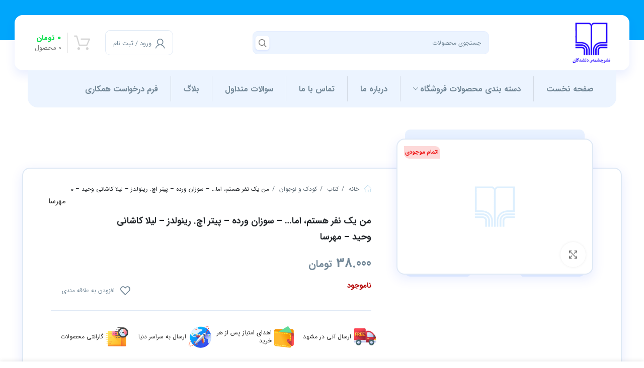

--- FILE ---
content_type: text/html; charset=UTF-8
request_url: https://delshodegan.org/product/%D9%85%D9%86-%DB%8C%DA%A9-%D9%86%D9%81%D8%B1-%D9%87%D8%B3%D8%AA%D9%85%D8%8C-%D8%A7%D9%85%D8%A7-%D8%B3%D9%88%D8%B2%D8%A7%D9%86-%D9%88%D8%B1%D8%AF%D9%87-%D9%BE%DB%8C%D8%AA%D8%B1-%D8%A7%DA%86/
body_size: 47388
content:
<!DOCTYPE html>
<html dir="rtl" lang="fa-IR" prefix="og: https://ogp.me/ns#">
<head>
	<meta charset="UTF-8">
<script type="text/javascript">
/* <![CDATA[ */
 var gform;gform||(document.addEventListener("gform_main_scripts_loaded",function(){gform.scriptsLoaded=!0}),window.addEventListener("DOMContentLoaded",function(){gform.domLoaded=!0}),gform={domLoaded:!1,scriptsLoaded:!1,initializeOnLoaded:function(o){gform.domLoaded&&gform.scriptsLoaded?o():!gform.domLoaded&&gform.scriptsLoaded?window.addEventListener("DOMContentLoaded",o):document.addEventListener("gform_main_scripts_loaded",o)},hooks:{action:{},filter:{}},addAction:function(o,n,r,t){gform.addHook("action",o,n,r,t)},addFilter:function(o,n,r,t){gform.addHook("filter",o,n,r,t)},doAction:function(o){gform.doHook("action",o,arguments)},applyFilters:function(o){return gform.doHook("filter",o,arguments)},removeAction:function(o,n){gform.removeHook("action",o,n)},removeFilter:function(o,n,r){gform.removeHook("filter",o,n,r)},addHook:function(o,n,r,t,i){null==gform.hooks[o][n]&&(gform.hooks[o][n]=[]);var e=gform.hooks[o][n];null==i&&(i=n+"_"+e.length),gform.hooks[o][n].push({tag:i,callable:r,priority:t=null==t?10:t})},doHook:function(n,o,r){var t;if(r=Array.prototype.slice.call(r,1),null!=gform.hooks[n][o]&&((o=gform.hooks[n][o]).sort(function(o,n){return o.priority-n.priority}),o.forEach(function(o){"function"!=typeof(t=o.callable)&&(t=window[t]),"action"==n?t.apply(null,r):r[0]=t.apply(null,r)})),"filter"==n)return r[0]},removeHook:function(o,n,t,i){var r;null!=gform.hooks[o][n]&&(r=(r=gform.hooks[o][n]).filter(function(o,n,r){return!!(null!=i&&i!=o.tag||null!=t&&t!=o.priority)}),gform.hooks[o][n]=r)}}); 
/* ]]> */
</script>

	<link rel="profile" href="https://gmpg.org/xfn/11">
	<link rel="pingback" href="https://delshodegan.org/xmlrpc.php">

			<script>window.MSInputMethodContext && document.documentMode && document.write('<script src="https://delshodegan.org/wp-content/themes/woodmart/js/libs/ie11CustomProperties.min.js"><\/script>');</script>
			<style>img:is([sizes="auto" i], [sizes^="auto," i]) { contain-intrinsic-size: 3000px 1500px }</style>
	<script type="text/javascript">function rgmkInitGoogleMaps(){window.rgmkGoogleMapsCallback=true;try{jQuery(document).trigger("rgmkGoogleMapsLoad")}catch(err){}}</script>
<!-- بهینه‌سازی موتور جستجو توسط Rank Math - https://rankmath.com/ -->
<title>من یک نفر هستم، اما... - سوزان ورده - پیتر اچ. رینولدز - لیلا کاشانی وحید - مهرسا | کتابفروشی اینترنتی چشمه دلشدگان</title>
<meta name="description" content="من یک نفر هستم، اما... - سوزان ورده - پیتر اچ. رینولدز - لیلا کاشانی وحید - مهرسا"/>
<meta name="robots" content="follow, index, max-snippet:-1, max-video-preview:-1, max-image-preview:standard"/>
<link rel="canonical" href="https://delshodegan.org/product/%d9%85%d9%86-%db%8c%da%a9-%d9%86%d9%81%d8%b1-%d9%87%d8%b3%d8%aa%d9%85%d8%8c-%d8%a7%d9%85%d8%a7-%d8%b3%d9%88%d8%b2%d8%a7%d9%86-%d9%88%d8%b1%d8%af%d9%87-%d9%be%db%8c%d8%aa%d8%b1-%d8%a7%da%86/" />
<meta property="og:locale" content="fa_IR" />
<meta property="og:type" content="product" />
<meta property="og:title" content="من یک نفر هستم، اما... - سوزان ورده - پیتر اچ. رینولدز - لیلا کاشانی وحید - مهرسا | کتابفروشی اینترنتی چشمه دلشدگان" />
<meta property="og:description" content="من یک نفر هستم، اما... - سوزان ورده - پیتر اچ. رینولدز - لیلا کاشانی وحید - مهرسا" />
<meta property="og:url" content="https://delshodegan.org/product/%d9%85%d9%86-%db%8c%da%a9-%d9%86%d9%81%d8%b1-%d9%87%d8%b3%d8%aa%d9%85%d8%8c-%d8%a7%d9%85%d8%a7-%d8%b3%d9%88%d8%b2%d8%a7%d9%86-%d9%88%d8%b1%d8%af%d9%87-%d9%be%db%8c%d8%aa%d8%b1-%d8%a7%da%86/" />
<meta property="og:site_name" content="فروشگاه اینترنتی چشمه دلشدگان" />
<meta property="product:price:amount" content="380000" />
<meta property="product:price:currency" content="IRR" />
<meta name="twitter:card" content="summary_large_image" />
<meta name="twitter:title" content="من یک نفر هستم، اما... - سوزان ورده - پیتر اچ. رینولدز - لیلا کاشانی وحید - مهرسا | کتابفروشی اینترنتی چشمه دلشدگان" />
<meta name="twitter:description" content="من یک نفر هستم، اما... - سوزان ورده - پیتر اچ. رینولدز - لیلا کاشانی وحید - مهرسا" />
<meta name="twitter:label1" content="قیمت" />
<meta name="twitter:data1" content="38.000&nbsp;تومان" />
<meta name="twitter:label2" content="دسترسی" />
<meta name="twitter:data2" content="ناموجود" />
<script type="application/ld+json" class="rank-math-schema">{"@context":"https://schema.org","@graph":[{"@type":["BookStore","Organization"],"@id":"https://delshodegan.org/#organization","name":"\u0686\u0634\u0645\u0647 \u062f\u0644\u0634\u062f\u06af\u0627\u0646","url":"https://delshodegan.org","email":"cheshmeh.delshodegan@gmail.com","logo":{"@type":"ImageObject","@id":"https://delshodegan.org/#logo","url":"https://delshodegan.org/wp-content/uploads/2023/09/123.jpg","contentUrl":"https://delshodegan.org/wp-content/uploads/2023/09/123.jpg","caption":"\u0641\u0631\u0648\u0634\u06af\u0627\u0647 \u0627\u06cc\u0646\u062a\u0631\u0646\u062a\u06cc \u0686\u0634\u0645\u0647 \u062f\u0644\u0634\u062f\u06af\u0627\u0646","inLanguage":"fa-IR","width":"455","height":"441"},"openingHours":["Monday,Tuesday,Wednesday,Thursday,Saturday,Sunday 09:00-22:00","Friday 16:00-22:00"],"image":{"@id":"https://delshodegan.org/#logo"},"telephone":"+985138678587"},{"@type":"WebSite","@id":"https://delshodegan.org/#website","url":"https://delshodegan.org","name":"\u0641\u0631\u0648\u0634\u06af\u0627\u0647 \u0627\u06cc\u0646\u062a\u0631\u0646\u062a\u06cc \u0686\u0634\u0645\u0647 \u062f\u0644\u0634\u062f\u06af\u0627\u0646","alternateName":"\u0686\u0634\u0645\u0647 \u062f\u0644\u0634\u062f\u06af\u0627\u0646","publisher":{"@id":"https://delshodegan.org/#organization"},"inLanguage":"fa-IR"},{"@type":"BreadcrumbList","@id":"https://delshodegan.org/product/%d9%85%d9%86-%db%8c%da%a9-%d9%86%d9%81%d8%b1-%d9%87%d8%b3%d8%aa%d9%85%d8%8c-%d8%a7%d9%85%d8%a7-%d8%b3%d9%88%d8%b2%d8%a7%d9%86-%d9%88%d8%b1%d8%af%d9%87-%d9%be%db%8c%d8%aa%d8%b1-%d8%a7%da%86/#breadcrumb","itemListElement":[{"@type":"ListItem","position":"1","item":{"@id":"https://delshodegan.org","name":"\u062e\u0627\u0646\u0647"}},{"@type":"ListItem","position":"2","item":{"@id":"https://delshodegan.org/product-category/%da%a9%d8%aa%d8%a7%d8%a8/%da%a9%d9%88%d8%af%da%a9-%d9%88-%d9%86%d9%88%d8%ac%d9%88%d8%a7%d9%86/%d8%b2%db%8c%d8%b1-8-%d8%b3%d8%a7%d9%84/","name":"\u0632\u06cc\u0631 8 \u0633\u0627\u0644"}},{"@type":"ListItem","position":"3","item":{"@id":"https://delshodegan.org/product/%d9%85%d9%86-%db%8c%da%a9-%d9%86%d9%81%d8%b1-%d9%87%d8%b3%d8%aa%d9%85%d8%8c-%d8%a7%d9%85%d8%a7-%d8%b3%d9%88%d8%b2%d8%a7%d9%86-%d9%88%d8%b1%d8%af%d9%87-%d9%be%db%8c%d8%aa%d8%b1-%d8%a7%da%86/","name":"\u0645\u0646 \u06cc\u06a9 \u0646\u0641\u0631 \u0647\u0633\u062a\u0645\u060c \u0627\u0645\u0627&#8230; &#8211; \u0633\u0648\u0632\u0627\u0646 \u0648\u0631\u062f\u0647 &#8211; \u067e\u06cc\u062a\u0631 \u0627\u0686. \u0631\u06cc\u0646\u0648\u0644\u062f\u0632 &#8211; \u0644\u06cc\u0644\u0627 \u06a9\u0627\u0634\u0627\u0646\u06cc \u0648\u062d\u06cc\u062f &#8211;  \u0645\u0647\u0631\u0633\u0627"}}]},{"@type":"ItemPage","@id":"https://delshodegan.org/product/%d9%85%d9%86-%db%8c%da%a9-%d9%86%d9%81%d8%b1-%d9%87%d8%b3%d8%aa%d9%85%d8%8c-%d8%a7%d9%85%d8%a7-%d8%b3%d9%88%d8%b2%d8%a7%d9%86-%d9%88%d8%b1%d8%af%d9%87-%d9%be%db%8c%d8%aa%d8%b1-%d8%a7%da%86/#webpage","url":"https://delshodegan.org/product/%d9%85%d9%86-%db%8c%da%a9-%d9%86%d9%81%d8%b1-%d9%87%d8%b3%d8%aa%d9%85%d8%8c-%d8%a7%d9%85%d8%a7-%d8%b3%d9%88%d8%b2%d8%a7%d9%86-%d9%88%d8%b1%d8%af%d9%87-%d9%be%db%8c%d8%aa%d8%b1-%d8%a7%da%86/","name":"\u0645\u0646 \u06cc\u06a9 \u0646\u0641\u0631 \u0647\u0633\u062a\u0645\u060c \u0627\u0645\u0627... - \u0633\u0648\u0632\u0627\u0646 \u0648\u0631\u062f\u0647 - \u067e\u06cc\u062a\u0631 \u0627\u0686. \u0631\u06cc\u0646\u0648\u0644\u062f\u0632 - \u0644\u06cc\u0644\u0627 \u06a9\u0627\u0634\u0627\u0646\u06cc \u0648\u062d\u06cc\u062f - \u0645\u0647\u0631\u0633\u0627 | \u06a9\u062a\u0627\u0628\u0641\u0631\u0648\u0634\u06cc \u0627\u06cc\u0646\u062a\u0631\u0646\u062a\u06cc \u0686\u0634\u0645\u0647 \u062f\u0644\u0634\u062f\u06af\u0627\u0646","datePublished":"2024-02-12T14:11:40+03:30","dateModified":"2024-02-12T14:11:40+03:30","isPartOf":{"@id":"https://delshodegan.org/#website"},"inLanguage":"fa-IR","breadcrumb":{"@id":"https://delshodegan.org/product/%d9%85%d9%86-%db%8c%da%a9-%d9%86%d9%81%d8%b1-%d9%87%d8%b3%d8%aa%d9%85%d8%8c-%d8%a7%d9%85%d8%a7-%d8%b3%d9%88%d8%b2%d8%a7%d9%86-%d9%88%d8%b1%d8%af%d9%87-%d9%be%db%8c%d8%aa%d8%b1-%d8%a7%da%86/#breadcrumb"}},{"@type":"Product","name":"\u0645\u0646 \u06cc\u06a9 \u0646\u0641\u0631 \u0647\u0633\u062a\u0645\u060c \u0627\u0645\u0627... - \u0633\u0648\u0632\u0627\u0646 \u0648\u0631\u062f\u0647 - \u067e\u06cc\u062a\u0631 \u0627\u0686. \u0631\u06cc\u0646\u0648\u0644\u062f\u0632 - \u0644\u06cc\u0644\u0627 \u06a9\u0627\u0634\u0627\u0646\u06cc \u0648\u062d\u06cc\u062f - \u0645\u0647\u0631\u0633\u0627 | \u06a9\u062a\u0627\u0628\u0641\u0631\u0648\u0634\u06cc \u0627\u06cc\u0646\u062a\u0631\u0646\u062a\u06cc \u0686\u0634\u0645\u0647 \u062f\u0644\u0634\u062f\u06af\u0627\u0646","description":"\u0645\u0646 \u06cc\u06a9 \u0646\u0641\u0631 \u0647\u0633\u062a\u0645\u060c \u0627\u0645\u0627... - \u0633\u0648\u0632\u0627\u0646 \u0648\u0631\u062f\u0647 - \u067e\u06cc\u062a\u0631 \u0627\u0686. \u0631\u06cc\u0646\u0648\u0644\u062f\u0632 - \u0644\u06cc\u0644\u0627 \u06a9\u0627\u0634\u0627\u0646\u06cc \u0648\u062d\u06cc\u062f - \u0645\u0647\u0631\u0633\u0627","sku":"2037480","category":"\u06a9\u062a\u0627\u0628 &gt; \u06a9\u0648\u062f\u06a9 \u0648 \u0646\u0648\u062c\u0648\u0627\u0646 &gt; \u0632\u06cc\u0631 8 \u0633\u0627\u0644","mainEntityOfPage":{"@id":"https://delshodegan.org/product/%d9%85%d9%86-%db%8c%da%a9-%d9%86%d9%81%d8%b1-%d9%87%d8%b3%d8%aa%d9%85%d8%8c-%d8%a7%d9%85%d8%a7-%d8%b3%d9%88%d8%b2%d8%a7%d9%86-%d9%88%d8%b1%d8%af%d9%87-%d9%be%db%8c%d8%aa%d8%b1-%d8%a7%da%86/#webpage"},"offers":{"@type":"Offer","price":"380000","priceCurrency":"IRR","priceValidUntil":"2026-12-31","availability":"https://schema.org/OutOfStock","itemCondition":"NewCondition","url":"https://delshodegan.org/product/%d9%85%d9%86-%db%8c%da%a9-%d9%86%d9%81%d8%b1-%d9%87%d8%b3%d8%aa%d9%85%d8%8c-%d8%a7%d9%85%d8%a7-%d8%b3%d9%88%d8%b2%d8%a7%d9%86-%d9%88%d8%b1%d8%af%d9%87-%d9%be%db%8c%d8%aa%d8%b1-%d8%a7%da%86/","seller":{"@type":"Organization","@id":"https://delshodegan.org/","name":"\u0641\u0631\u0648\u0634\u06af\u0627\u0647 \u0627\u06cc\u0646\u062a\u0631\u0646\u062a\u06cc \u0686\u0634\u0645\u0647 \u062f\u0644\u0634\u062f\u06af\u0627\u0646","url":"https://delshodegan.org","logo":"https://delshodegan.org/wp-content/uploads/2023/09/123.jpg"}},"additionalProperty":[{"@type":"PropertyValue","name":"pa_brand","value":"\u0645\u0647\u0631\u0633\u0627"}],"@id":"https://delshodegan.org/product/%d9%85%d9%86-%db%8c%da%a9-%d9%86%d9%81%d8%b1-%d9%87%d8%b3%d8%aa%d9%85%d8%8c-%d8%a7%d9%85%d8%a7-%d8%b3%d9%88%d8%b2%d8%a7%d9%86-%d9%88%d8%b1%d8%af%d9%87-%d9%be%db%8c%d8%aa%d8%b1-%d8%a7%da%86/#richSnippet"}]}</script>
<!-- /افزونه سئو ورپرس Rank Math -->

<link rel='dns-prefetch' href='//unpkg.com' />
<link rel='dns-prefetch' href='//fonts.googleapis.com' />
<link href='https://fonts.gstatic.com' crossorigin rel='preconnect' />
<link rel="alternate" type="application/rss+xml" title="کتابفروشی اینترنتی چشمه دلشدگان &raquo; خوراک" href="https://delshodegan.org/feed/" />
<link rel="alternate" type="application/rss+xml" title="کتابفروشی اینترنتی چشمه دلشدگان &raquo; خوراک دیدگاه‌ها" href="https://delshodegan.org/comments/feed/" />
<link rel="alternate" type="application/rss+xml" title="کتابفروشی اینترنتی چشمه دلشدگان &raquo; من یک نفر هستم، اما&#8230; &#8211; سوزان ورده &#8211; پیتر اچ. رینولدز &#8211; لیلا کاشانی وحید &#8211;  مهرسا خوراک دیدگاه‌ها" href="https://delshodegan.org/product/%d9%85%d9%86-%db%8c%da%a9-%d9%86%d9%81%d8%b1-%d9%87%d8%b3%d8%aa%d9%85%d8%8c-%d8%a7%d9%85%d8%a7-%d8%b3%d9%88%d8%b2%d8%a7%d9%86-%d9%88%d8%b1%d8%af%d9%87-%d9%be%db%8c%d8%aa%d8%b1-%d8%a7%da%86/feed/" />
<link rel='stylesheet' id='bootstrap-css' href='https://delshodegan.org/wp-content/themes/woodmart/css/bootstrap.min.css?ver=6.5.3' type='text/css' media='all' />
<link rel='stylesheet' id='woodmart-style-css' href='https://delshodegan.org/wp-content/themes/woodmart/css/parts/base-rtl.min.css?ver=6.5.3' type='text/css' media='all' />
<link rel='stylesheet' id='wd-widget-price-filter-css' href='https://delshodegan.org/wp-content/themes/woodmart/css/parts/woo-widget-price-filter.min.css?ver=6.5.3' type='text/css' media='all' />
<link rel='stylesheet' id='bdt-uikit-css' href='https://delshodegan.org/wp-content/plugins/bdthemes-element-pack/assets/css/bdt-uikit.rtl.css?ver=3.15.1' type='text/css' media='all' />
<link rel='stylesheet' id='ep-helper-css' href='https://delshodegan.org/wp-content/plugins/bdthemes-element-pack/assets/css/ep-helper.rtl.css?ver=7.0.1' type='text/css' media='all' />
<link rel='stylesheet' id='wp-block-library-rtl-css' href='https://delshodegan.org/wp-includes/css/dist/block-library/style-rtl.min.css?ver=6.8.3' type='text/css' media='all' />
<style id='classic-theme-styles-inline-css' type='text/css'>
/*! This file is auto-generated */
.wp-block-button__link{color:#fff;background-color:#32373c;border-radius:9999px;box-shadow:none;text-decoration:none;padding:calc(.667em + 2px) calc(1.333em + 2px);font-size:1.125em}.wp-block-file__button{background:#32373c;color:#fff;text-decoration:none}
</style>
<style id='safe-svg-svg-icon-style-inline-css' type='text/css'>
.safe-svg-cover{text-align:center}.safe-svg-cover .safe-svg-inside{display:inline-block;max-width:100%}.safe-svg-cover svg{height:100%;max-height:100%;max-width:100%;width:100%}

</style>
<style id='wpsh-blocks-aparat-style-inline-css' type='text/css'>
.h_iframe-aparat_embed_frame{position:relative}.h_iframe-aparat_embed_frame .ratio{display:block;width:100%;height:auto}.h_iframe-aparat_embed_frame iframe{position:absolute;top:0;left:0;width:100%;height:100%}.wpsh-blocks_aparat{width:100%;clear:both;overflow:auto;display:block;position:relative;padding:30px 0}.wpsh-blocks_aparat_align_center .h_iframe-aparat_embed_frame{margin:0 auto}.wpsh-blocks_aparat_align_left .h_iframe-aparat_embed_frame{margin-right:30%}.wpsh-blocks_aparat_size_small .h_iframe-aparat_embed_frame{max-width:420px}.wpsh-blocks_aparat_size_big .h_iframe-aparat_embed_frame{max-width:720px}

</style>
<style id='wpsh-blocks-justify-style-inline-css' type='text/css'>
.wp-block-wpsh-blocks-justify,.wpsh-blocks_justify{text-align:justify !important}.wpsh-blocks_justify_ltr{direction:ltr !important}.wpsh-blocks_justify_rtl{direction:rtl !important}

</style>
<style id='wpsh-blocks-shamsi-style-inline-css' type='text/css'>
.wpsh-blocks_shamsi_align_center{text-align:center !important}.wpsh-blocks_shamsi_align_right{text-align:right !important}.wpsh-blocks_shamsi_align_left{text-align:left !important}

</style>
<style id='rank-math-toc-block-style-inline-css' type='text/css'>
.wp-block-rank-math-toc-block nav ol{counter-reset:item}.wp-block-rank-math-toc-block nav ol li{display:block}.wp-block-rank-math-toc-block nav ol li:before{content:counters(item, ".") " ";counter-increment:item}

</style>
<style id='global-styles-inline-css' type='text/css'>
:root{--wp--preset--aspect-ratio--square: 1;--wp--preset--aspect-ratio--4-3: 4/3;--wp--preset--aspect-ratio--3-4: 3/4;--wp--preset--aspect-ratio--3-2: 3/2;--wp--preset--aspect-ratio--2-3: 2/3;--wp--preset--aspect-ratio--16-9: 16/9;--wp--preset--aspect-ratio--9-16: 9/16;--wp--preset--color--black: #000000;--wp--preset--color--cyan-bluish-gray: #abb8c3;--wp--preset--color--white: #ffffff;--wp--preset--color--pale-pink: #f78da7;--wp--preset--color--vivid-red: #cf2e2e;--wp--preset--color--luminous-vivid-orange: #ff6900;--wp--preset--color--luminous-vivid-amber: #fcb900;--wp--preset--color--light-green-cyan: #7bdcb5;--wp--preset--color--vivid-green-cyan: #00d084;--wp--preset--color--pale-cyan-blue: #8ed1fc;--wp--preset--color--vivid-cyan-blue: #0693e3;--wp--preset--color--vivid-purple: #9b51e0;--wp--preset--gradient--vivid-cyan-blue-to-vivid-purple: linear-gradient(135deg,rgba(6,147,227,1) 0%,rgb(155,81,224) 100%);--wp--preset--gradient--light-green-cyan-to-vivid-green-cyan: linear-gradient(135deg,rgb(122,220,180) 0%,rgb(0,208,130) 100%);--wp--preset--gradient--luminous-vivid-amber-to-luminous-vivid-orange: linear-gradient(135deg,rgba(252,185,0,1) 0%,rgba(255,105,0,1) 100%);--wp--preset--gradient--luminous-vivid-orange-to-vivid-red: linear-gradient(135deg,rgba(255,105,0,1) 0%,rgb(207,46,46) 100%);--wp--preset--gradient--very-light-gray-to-cyan-bluish-gray: linear-gradient(135deg,rgb(238,238,238) 0%,rgb(169,184,195) 100%);--wp--preset--gradient--cool-to-warm-spectrum: linear-gradient(135deg,rgb(74,234,220) 0%,rgb(151,120,209) 20%,rgb(207,42,186) 40%,rgb(238,44,130) 60%,rgb(251,105,98) 80%,rgb(254,248,76) 100%);--wp--preset--gradient--blush-light-purple: linear-gradient(135deg,rgb(255,206,236) 0%,rgb(152,150,240) 100%);--wp--preset--gradient--blush-bordeaux: linear-gradient(135deg,rgb(254,205,165) 0%,rgb(254,45,45) 50%,rgb(107,0,62) 100%);--wp--preset--gradient--luminous-dusk: linear-gradient(135deg,rgb(255,203,112) 0%,rgb(199,81,192) 50%,rgb(65,88,208) 100%);--wp--preset--gradient--pale-ocean: linear-gradient(135deg,rgb(255,245,203) 0%,rgb(182,227,212) 50%,rgb(51,167,181) 100%);--wp--preset--gradient--electric-grass: linear-gradient(135deg,rgb(202,248,128) 0%,rgb(113,206,126) 100%);--wp--preset--gradient--midnight: linear-gradient(135deg,rgb(2,3,129) 0%,rgb(40,116,252) 100%);--wp--preset--font-size--small: 13px;--wp--preset--font-size--medium: 20px;--wp--preset--font-size--large: 36px;--wp--preset--font-size--x-large: 42px;--wp--preset--spacing--20: 0.44rem;--wp--preset--spacing--30: 0.67rem;--wp--preset--spacing--40: 1rem;--wp--preset--spacing--50: 1.5rem;--wp--preset--spacing--60: 2.25rem;--wp--preset--spacing--70: 3.38rem;--wp--preset--spacing--80: 5.06rem;--wp--preset--shadow--natural: 6px 6px 9px rgba(0, 0, 0, 0.2);--wp--preset--shadow--deep: 12px 12px 50px rgba(0, 0, 0, 0.4);--wp--preset--shadow--sharp: 6px 6px 0px rgba(0, 0, 0, 0.2);--wp--preset--shadow--outlined: 6px 6px 0px -3px rgba(255, 255, 255, 1), 6px 6px rgba(0, 0, 0, 1);--wp--preset--shadow--crisp: 6px 6px 0px rgba(0, 0, 0, 1);}:where(.is-layout-flex){gap: 0.5em;}:where(.is-layout-grid){gap: 0.5em;}body .is-layout-flex{display: flex;}.is-layout-flex{flex-wrap: wrap;align-items: center;}.is-layout-flex > :is(*, div){margin: 0;}body .is-layout-grid{display: grid;}.is-layout-grid > :is(*, div){margin: 0;}:where(.wp-block-columns.is-layout-flex){gap: 2em;}:where(.wp-block-columns.is-layout-grid){gap: 2em;}:where(.wp-block-post-template.is-layout-flex){gap: 1.25em;}:where(.wp-block-post-template.is-layout-grid){gap: 1.25em;}.has-black-color{color: var(--wp--preset--color--black) !important;}.has-cyan-bluish-gray-color{color: var(--wp--preset--color--cyan-bluish-gray) !important;}.has-white-color{color: var(--wp--preset--color--white) !important;}.has-pale-pink-color{color: var(--wp--preset--color--pale-pink) !important;}.has-vivid-red-color{color: var(--wp--preset--color--vivid-red) !important;}.has-luminous-vivid-orange-color{color: var(--wp--preset--color--luminous-vivid-orange) !important;}.has-luminous-vivid-amber-color{color: var(--wp--preset--color--luminous-vivid-amber) !important;}.has-light-green-cyan-color{color: var(--wp--preset--color--light-green-cyan) !important;}.has-vivid-green-cyan-color{color: var(--wp--preset--color--vivid-green-cyan) !important;}.has-pale-cyan-blue-color{color: var(--wp--preset--color--pale-cyan-blue) !important;}.has-vivid-cyan-blue-color{color: var(--wp--preset--color--vivid-cyan-blue) !important;}.has-vivid-purple-color{color: var(--wp--preset--color--vivid-purple) !important;}.has-black-background-color{background-color: var(--wp--preset--color--black) !important;}.has-cyan-bluish-gray-background-color{background-color: var(--wp--preset--color--cyan-bluish-gray) !important;}.has-white-background-color{background-color: var(--wp--preset--color--white) !important;}.has-pale-pink-background-color{background-color: var(--wp--preset--color--pale-pink) !important;}.has-vivid-red-background-color{background-color: var(--wp--preset--color--vivid-red) !important;}.has-luminous-vivid-orange-background-color{background-color: var(--wp--preset--color--luminous-vivid-orange) !important;}.has-luminous-vivid-amber-background-color{background-color: var(--wp--preset--color--luminous-vivid-amber) !important;}.has-light-green-cyan-background-color{background-color: var(--wp--preset--color--light-green-cyan) !important;}.has-vivid-green-cyan-background-color{background-color: var(--wp--preset--color--vivid-green-cyan) !important;}.has-pale-cyan-blue-background-color{background-color: var(--wp--preset--color--pale-cyan-blue) !important;}.has-vivid-cyan-blue-background-color{background-color: var(--wp--preset--color--vivid-cyan-blue) !important;}.has-vivid-purple-background-color{background-color: var(--wp--preset--color--vivid-purple) !important;}.has-black-border-color{border-color: var(--wp--preset--color--black) !important;}.has-cyan-bluish-gray-border-color{border-color: var(--wp--preset--color--cyan-bluish-gray) !important;}.has-white-border-color{border-color: var(--wp--preset--color--white) !important;}.has-pale-pink-border-color{border-color: var(--wp--preset--color--pale-pink) !important;}.has-vivid-red-border-color{border-color: var(--wp--preset--color--vivid-red) !important;}.has-luminous-vivid-orange-border-color{border-color: var(--wp--preset--color--luminous-vivid-orange) !important;}.has-luminous-vivid-amber-border-color{border-color: var(--wp--preset--color--luminous-vivid-amber) !important;}.has-light-green-cyan-border-color{border-color: var(--wp--preset--color--light-green-cyan) !important;}.has-vivid-green-cyan-border-color{border-color: var(--wp--preset--color--vivid-green-cyan) !important;}.has-pale-cyan-blue-border-color{border-color: var(--wp--preset--color--pale-cyan-blue) !important;}.has-vivid-cyan-blue-border-color{border-color: var(--wp--preset--color--vivid-cyan-blue) !important;}.has-vivid-purple-border-color{border-color: var(--wp--preset--color--vivid-purple) !important;}.has-vivid-cyan-blue-to-vivid-purple-gradient-background{background: var(--wp--preset--gradient--vivid-cyan-blue-to-vivid-purple) !important;}.has-light-green-cyan-to-vivid-green-cyan-gradient-background{background: var(--wp--preset--gradient--light-green-cyan-to-vivid-green-cyan) !important;}.has-luminous-vivid-amber-to-luminous-vivid-orange-gradient-background{background: var(--wp--preset--gradient--luminous-vivid-amber-to-luminous-vivid-orange) !important;}.has-luminous-vivid-orange-to-vivid-red-gradient-background{background: var(--wp--preset--gradient--luminous-vivid-orange-to-vivid-red) !important;}.has-very-light-gray-to-cyan-bluish-gray-gradient-background{background: var(--wp--preset--gradient--very-light-gray-to-cyan-bluish-gray) !important;}.has-cool-to-warm-spectrum-gradient-background{background: var(--wp--preset--gradient--cool-to-warm-spectrum) !important;}.has-blush-light-purple-gradient-background{background: var(--wp--preset--gradient--blush-light-purple) !important;}.has-blush-bordeaux-gradient-background{background: var(--wp--preset--gradient--blush-bordeaux) !important;}.has-luminous-dusk-gradient-background{background: var(--wp--preset--gradient--luminous-dusk) !important;}.has-pale-ocean-gradient-background{background: var(--wp--preset--gradient--pale-ocean) !important;}.has-electric-grass-gradient-background{background: var(--wp--preset--gradient--electric-grass) !important;}.has-midnight-gradient-background{background: var(--wp--preset--gradient--midnight) !important;}.has-small-font-size{font-size: var(--wp--preset--font-size--small) !important;}.has-medium-font-size{font-size: var(--wp--preset--font-size--medium) !important;}.has-large-font-size{font-size: var(--wp--preset--font-size--large) !important;}.has-x-large-font-size{font-size: var(--wp--preset--font-size--x-large) !important;}
:where(.wp-block-post-template.is-layout-flex){gap: 1.25em;}:where(.wp-block-post-template.is-layout-grid){gap: 1.25em;}
:where(.wp-block-columns.is-layout-flex){gap: 2em;}:where(.wp-block-columns.is-layout-grid){gap: 2em;}
:root :where(.wp-block-pullquote){font-size: 1.5em;line-height: 1.6;}
</style>
<link rel='stylesheet' id='digits-login-style-css' href='https://delshodegan.org/wp-content/plugins/digits_ippanel/assets/css/login.css?ver=7.8' type='text/css' media='all' />
<link rel='stylesheet' id='digits-style-css' href='https://delshodegan.org/wp-content/plugins/digits_ippanel/assets/css/main.css?ver=7.8' type='text/css' media='all' />
<style id='digits-style-inline-css' type='text/css'>

                #woocommerce-order-data .address p:nth-child(3) a,.woocommerce-customer-details--phone{
                    text-align:right;
                    }
</style>
<link rel='stylesheet' id='digits-front-custom-css' href='https://delshodegan.org/wp-content/plugins/digits_ippanel/gateways/ippanel/custom.css?ver=7.8' type='text/css' media='all' />
<style id='woocommerce-inline-inline-css' type='text/css'>
.woocommerce form .form-row .required { visibility: visible; }
</style>
<link rel='stylesheet' id='dashicons-css' href='https://delshodegan.org/wp-includes/css/dashicons.min.css?ver=6.8.3' type='text/css' media='all' />
<style id='dashicons-inline-css' type='text/css'>
[data-font="Dashicons"]:before {font-family: 'Dashicons' !important;content: attr(data-icon) !important;speak: none !important;font-weight: normal !important;font-variant: normal !important;text-transform: none !important;line-height: 1 !important;font-style: normal !important;-webkit-font-smoothing: antialiased !important;-moz-osx-font-smoothing: grayscale !important;}
</style>
<link rel='stylesheet' id='wpsh-style-css' href='https://delshodegan.org/wp-content/plugins/wp-shamsi/assets/css/wpsh_custom.css?ver=4.3.3' type='text/css' media='all' />
<style id='wpsh-style-inline-css' type='text/css'>

            .gform_wrapper {
                display: block !important;
            }
        
</style>
<link rel='stylesheet' id='child-style-css' href='https://delshodegan.org/wp-content/themes/woodmart-child/style.css?ver=6.5.3' type='text/css' media='all' />
<link rel='stylesheet' id='google-roboto-regular-css' href='https://fonts.googleapis.com/css?family=Roboto%3A700%2C500%2C500i%2C400%2C200%2C300&#038;ver=6.8.3' type='text/css' media='all' />
<link rel='stylesheet' id='elementor-frontend-css' href='https://delshodegan.org/wp-content/uploads/elementor/css/custom-frontend-lite-rtl.min.css?ver=1708783412' type='text/css' media='all' />
<link rel='stylesheet' id='swiper-css' href='https://delshodegan.org/wp-content/plugins/elementor/assets/lib/swiper/css/swiper.min.css?ver=5.3.6' type='text/css' media='all' />
<link rel='stylesheet' id='elementor-post-6-css' href='https://delshodegan.org/wp-content/uploads/elementor/css/post-6.css?ver=1708783412' type='text/css' media='all' />
<link rel='stylesheet' id='elementor-pro-css' href='https://delshodegan.org/wp-content/uploads/elementor/css/custom-pro-frontend-lite-rtl.min.css?ver=1708783412' type='text/css' media='all' />
<link rel='stylesheet' id='elementor-global-css' href='https://delshodegan.org/wp-content/uploads/elementor/css/global.css?ver=1708783414' type='text/css' media='all' />
<link rel='stylesheet' id='wd-widget-nav-css' href='https://delshodegan.org/wp-content/themes/woodmart/css/parts/widget-nav.min.css?ver=6.5.3' type='text/css' media='all' />
<link rel='stylesheet' id='wd-widget-wd-layered-nav-css' href='https://delshodegan.org/wp-content/themes/woodmart/css/parts/woo-widget-wd-layered-nav.min.css?ver=6.5.3' type='text/css' media='all' />
<link rel='stylesheet' id='wd-widget-product-cat-css' href='https://delshodegan.org/wp-content/themes/woodmart/css/parts/woo-widget-product-cat-rtl.min.css?ver=6.5.3' type='text/css' media='all' />
<link rel='stylesheet' id='wd-widget-layered-nav-stock-status-css' href='https://delshodegan.org/wp-content/themes/woodmart/css/parts/woo-widget-layered-nav-stock-status-rtl.min.css?ver=6.5.3' type='text/css' media='all' />
<link rel='stylesheet' id='wd-widget-slider-price-filter-css' href='https://delshodegan.org/wp-content/themes/woodmart/css/parts/woo-widget-slider-price-filter.min.css?ver=6.5.3' type='text/css' media='all' />
<link rel='stylesheet' id='wd-wp-gutenberg-css' href='https://delshodegan.org/wp-content/themes/woodmart/css/parts/wp-gutenberg-rtl.min.css?ver=6.5.3' type='text/css' media='all' />
<link rel='stylesheet' id='wd-base-deprecated-css' href='https://delshodegan.org/wp-content/themes/woodmart/css/parts/base-deprecated.min.css?ver=6.5.3' type='text/css' media='all' />
<link rel='stylesheet' id='wd-elementor-base-css' href='https://delshodegan.org/wp-content/themes/woodmart/css/parts/int-elem-base-rtl.min.css?ver=6.5.3' type='text/css' media='all' />
<link rel='stylesheet' id='wd-elementor-pro-base-css' href='https://delshodegan.org/wp-content/themes/woodmart/css/parts/int-elementor-pro-rtl.min.css?ver=6.5.3' type='text/css' media='all' />
<link rel='stylesheet' id='wd-woocommerce-base-css' href='https://delshodegan.org/wp-content/themes/woodmart/css/parts/woocommerce-base-rtl.min.css?ver=6.5.3' type='text/css' media='all' />
<link rel='stylesheet' id='wd-mod-star-rating-css' href='https://delshodegan.org/wp-content/themes/woodmart/css/parts/mod-star-rating-rtl.min.css?ver=6.5.3' type='text/css' media='all' />
<link rel='stylesheet' id='wd-woo-el-track-order-css' href='https://delshodegan.org/wp-content/themes/woodmart/css/parts/woo-el-track-order.min.css?ver=6.5.3' type='text/css' media='all' />
<link rel='stylesheet' id='wd-woo-gutenberg-css' href='https://delshodegan.org/wp-content/themes/woodmart/css/parts/woo-gutenberg-rtl.min.css?ver=6.5.3' type='text/css' media='all' />
<link rel='stylesheet' id='wd-woo-mod-quantity-css' href='https://delshodegan.org/wp-content/themes/woodmart/css/parts/woo-mod-quantity.min.css?ver=6.5.3' type='text/css' media='all' />
<link rel='stylesheet' id='wd-woo-single-prod-el-base-css' href='https://delshodegan.org/wp-content/themes/woodmart/css/parts/woo-single-prod-el-base.min.css?ver=6.5.3' type='text/css' media='all' />
<link rel='stylesheet' id='wd-woo-mod-stock-status-css' href='https://delshodegan.org/wp-content/themes/woodmart/css/parts/woo-mod-stock-status.min.css?ver=6.5.3' type='text/css' media='all' />
<link rel='stylesheet' id='wd-woo-mod-shop-attributes-css' href='https://delshodegan.org/wp-content/themes/woodmart/css/parts/woo-mod-shop-attributes-rtl.min.css?ver=6.5.3' type='text/css' media='all' />
<link rel='stylesheet' id='wd-header-base-css' href='https://delshodegan.org/wp-content/themes/woodmart/css/parts/header-base-rtl.min.css?ver=6.5.3' type='text/css' media='all' />
<link rel='stylesheet' id='wd-mod-tools-css' href='https://delshodegan.org/wp-content/themes/woodmart/css/parts/mod-tools-rtl.min.css?ver=6.5.3' type='text/css' media='all' />
<link rel='stylesheet' id='wd-header-elements-base-css' href='https://delshodegan.org/wp-content/themes/woodmart/css/parts/header-el-base-rtl.min.css?ver=6.5.3' type='text/css' media='all' />
<link rel='stylesheet' id='wd-header-search-css' href='https://delshodegan.org/wp-content/themes/woodmart/css/parts/header-el-search-rtl.min.css?ver=6.5.3' type='text/css' media='all' />
<link rel='stylesheet' id='wd-header-search-form-css' href='https://delshodegan.org/wp-content/themes/woodmart/css/parts/header-el-search-form-rtl.min.css?ver=6.5.3' type='text/css' media='all' />
<link rel='stylesheet' id='wd-wd-search-results-css' href='https://delshodegan.org/wp-content/themes/woodmart/css/parts/wd-search-results-rtl.min.css?ver=6.5.3' type='text/css' media='all' />
<link rel='stylesheet' id='wd-wd-search-form-css' href='https://delshodegan.org/wp-content/themes/woodmart/css/parts/wd-search-form-rtl.min.css?ver=6.5.3' type='text/css' media='all' />
<link rel='stylesheet' id='wd-woo-mod-login-form-css' href='https://delshodegan.org/wp-content/themes/woodmart/css/parts/woo-mod-login-form.min.css?ver=6.5.3' type='text/css' media='all' />
<link rel='stylesheet' id='wd-header-my-account-css' href='https://delshodegan.org/wp-content/themes/woodmart/css/parts/header-el-my-account-rtl.min.css?ver=6.5.3' type='text/css' media='all' />
<link rel='stylesheet' id='wd-header-cart-design-3-css' href='https://delshodegan.org/wp-content/themes/woodmart/css/parts/header-el-cart-design-3-rtl.min.css?ver=6.5.3' type='text/css' media='all' />
<link rel='stylesheet' id='wd-header-cart-side-css' href='https://delshodegan.org/wp-content/themes/woodmart/css/parts/header-el-cart-side-rtl.min.css?ver=6.5.3' type='text/css' media='all' />
<link rel='stylesheet' id='wd-header-cart-css' href='https://delshodegan.org/wp-content/themes/woodmart/css/parts/header-el-cart-rtl.min.css?ver=6.5.3' type='text/css' media='all' />
<link rel='stylesheet' id='wd-widget-shopping-cart-css' href='https://delshodegan.org/wp-content/themes/woodmart/css/parts/woo-widget-shopping-cart-rtl.min.css?ver=6.5.3' type='text/css' media='all' />
<link rel='stylesheet' id='wd-widget-product-list-css' href='https://delshodegan.org/wp-content/themes/woodmart/css/parts/woo-widget-product-list-rtl.min.css?ver=6.5.3' type='text/css' media='all' />
<link rel='stylesheet' id='wd-page-title-css' href='https://delshodegan.org/wp-content/themes/woodmart/css/parts/page-title.min.css?ver=6.5.3' type='text/css' media='all' />
<link rel='stylesheet' id='wd-woo-single-prod-predefined-css' href='https://delshodegan.org/wp-content/themes/woodmart/css/parts/woo-single-prod-predefined-rtl.min.css?ver=6.5.3' type='text/css' media='all' />
<link rel='stylesheet' id='wd-woo-single-prod-and-quick-view-predefined-css' href='https://delshodegan.org/wp-content/themes/woodmart/css/parts/woo-single-prod-and-quick-view-predefined-rtl.min.css?ver=6.5.3' type='text/css' media='all' />
<link rel='stylesheet' id='wd-woo-single-prod-el-tabs-predefined-css' href='https://delshodegan.org/wp-content/themes/woodmart/css/parts/woo-single-prod-el-tabs-predefined.min.css?ver=6.5.3' type='text/css' media='all' />
<link rel='stylesheet' id='wd-woo-single-prod-el-gallery-css' href='https://delshodegan.org/wp-content/themes/woodmart/css/parts/woo-single-prod-el-gallery-rtl.min.css?ver=6.5.3' type='text/css' media='all' />
<link rel='stylesheet' id='wd-owl-carousel-css' href='https://delshodegan.org/wp-content/themes/woodmart/css/parts/lib-owl-carousel-rtl.min.css?ver=6.5.3' type='text/css' media='all' />
<link rel='stylesheet' id='wd-woo-mod-product-labels-css' href='https://delshodegan.org/wp-content/themes/woodmart/css/parts/woo-mod-product-labels-rtl.min.css?ver=6.5.3' type='text/css' media='all' />
<link rel='stylesheet' id='wd-woo-mod-product-labels-round-css' href='https://delshodegan.org/wp-content/themes/woodmart/css/parts/woo-mod-product-labels-round-rtl.min.css?ver=6.5.3' type='text/css' media='all' />
<link rel='stylesheet' id='wd-photoswipe-css' href='https://delshodegan.org/wp-content/themes/woodmart/css/parts/lib-photoswipe-rtl.min.css?ver=6.5.3' type='text/css' media='all' />
<link rel='stylesheet' id='wd-tabs-css' href='https://delshodegan.org/wp-content/themes/woodmart/css/parts/el-tabs-rtl.min.css?ver=6.5.3' type='text/css' media='all' />
<link rel='stylesheet' id='wd-woo-single-prod-el-tabs-opt-layout-tabs-css' href='https://delshodegan.org/wp-content/themes/woodmart/css/parts/woo-single-prod-el-tabs-opt-layout-tabs.min.css?ver=6.5.3' type='text/css' media='all' />
<link rel='stylesheet' id='wd-accordion-css' href='https://delshodegan.org/wp-content/themes/woodmart/css/parts/el-accordion-rtl.min.css?ver=6.5.3' type='text/css' media='all' />
<link rel='stylesheet' id='wd-woo-single-prod-el-reviews-css' href='https://delshodegan.org/wp-content/themes/woodmart/css/parts/woo-single-prod-el-reviews.min.css?ver=6.5.3' type='text/css' media='all' />
<link rel='stylesheet' id='wd-mod-comments-css' href='https://delshodegan.org/wp-content/themes/woodmart/css/parts/mod-comments-rtl.min.css?ver=6.5.3' type='text/css' media='all' />
<link rel='stylesheet' id='wd-product-loop-css' href='https://delshodegan.org/wp-content/themes/woodmart/css/parts/woo-product-loop-rtl.min.css?ver=6.5.3' type='text/css' media='all' />
<link rel='stylesheet' id='wd-product-loop-icons-css' href='https://delshodegan.org/wp-content/themes/woodmart/css/parts/woo-product-loop-icons.min.css?ver=6.5.3' type='text/css' media='all' />
<link rel='stylesheet' id='wd-add-to-cart-popup-css' href='https://delshodegan.org/wp-content/themes/woodmart/css/parts/woo-opt-add-to-cart-popup.min.css?ver=6.5.3' type='text/css' media='all' />
<link rel='stylesheet' id='wd-mfp-popup-css' href='https://delshodegan.org/wp-content/themes/woodmart/css/parts/lib-magnific-popup-rtl.min.css?ver=6.5.3' type='text/css' media='all' />
<link rel='stylesheet' id='wd-social-icons-css' href='https://delshodegan.org/wp-content/themes/woodmart/css/parts/el-social-icons.min.css?ver=6.5.3' type='text/css' media='all' />
<link rel='stylesheet' id='wd-footer-base-css' href='https://delshodegan.org/wp-content/themes/woodmart/css/parts/footer-base-rtl.min.css?ver=6.5.3' type='text/css' media='all' />
<link rel='stylesheet' id='wd-sticky-add-to-cart-css' href='https://delshodegan.org/wp-content/themes/woodmart/css/parts/woo-opt-sticky-add-to-cart-rtl.min.css?ver=6.5.3' type='text/css' media='all' />
<link rel='stylesheet' id='wd-woo-mod-quantity-overlap-css' href='https://delshodegan.org/wp-content/themes/woodmart/css/parts/woo-mod-quantity-overlap-rtl.min.css?ver=6.5.3' type='text/css' media='all' />
<link rel='stylesheet' id='wd-bottom-toolbar-css' href='https://delshodegan.org/wp-content/themes/woodmart/css/parts/opt-bottom-toolbar-rtl.min.css?ver=6.5.3' type='text/css' media='all' />
<link rel='stylesheet' id='xts-style-theme_settings_default-css' href='https://delshodegan.org/wp-content/uploads/2025/07/xts-theme_settings_default-1752996635.css?ver=6.5.3' type='text/css' media='all' />
<script type="text/javascript" src="https://delshodegan.org/wp-includes/js/jquery/jquery.min.js?ver=3.7.1" id="jquery-core-js"></script>
<script type="text/javascript" src="https://delshodegan.org/wp-includes/js/jquery/jquery-migrate.min.js?ver=3.4.1" id="jquery-migrate-js"></script>
<script type="text/javascript" src="https://delshodegan.org/wp-content/plugins/woocommerce/assets/js/jquery-blockui/jquery.blockUI.min.js?ver=2.7.0-wc.8.6.1" id="jquery-blockui-js" defer="defer" data-wp-strategy="defer"></script>
<script type="text/javascript" id="wc-add-to-cart-js-extra">
/* <![CDATA[ */
var wc_add_to_cart_params = {"ajax_url":"\/wp-admin\/admin-ajax.php","wc_ajax_url":"\/?wc-ajax=%%endpoint%%","i18n_view_cart":"\u0645\u0634\u0627\u0647\u062f\u0647 \u0633\u0628\u062f \u062e\u0631\u06cc\u062f","cart_url":"https:\/\/delshodegan.org\/cart\/","is_cart":"","cart_redirect_after_add":"no"};
/* ]]> */
</script>
<script type="text/javascript" src="https://delshodegan.org/wp-content/plugins/woocommerce/assets/js/frontend/add-to-cart.min.js?ver=8.6.1" id="wc-add-to-cart-js" defer="defer" data-wp-strategy="defer"></script>
<script type="text/javascript" src="https://delshodegan.org/wp-content/plugins/woocommerce/assets/js/zoom/jquery.zoom.min.js?ver=1.7.21-wc.8.6.1" id="zoom-js" defer="defer" data-wp-strategy="defer"></script>
<script type="text/javascript" id="wc-single-product-js-extra">
/* <![CDATA[ */
var wc_single_product_params = {"i18n_required_rating_text":"\u0644\u0637\u0641\u0627 \u06cc\u06a9 \u0627\u0645\u062a\u06cc\u0627\u0632 \u0631\u0627 \u0627\u0646\u062a\u062e\u0627\u0628 \u06a9\u0646\u06cc\u062f","review_rating_required":"yes","flexslider":{"rtl":true,"animation":"slide","smoothHeight":true,"directionNav":false,"controlNav":"thumbnails","slideshow":false,"animationSpeed":500,"animationLoop":false,"allowOneSlide":false},"zoom_enabled":"","zoom_options":[],"photoswipe_enabled":"","photoswipe_options":{"shareEl":false,"closeOnScroll":false,"history":false,"hideAnimationDuration":0,"showAnimationDuration":0},"flexslider_enabled":""};
/* ]]> */
</script>
<script type="text/javascript" src="https://delshodegan.org/wp-content/plugins/woocommerce/assets/js/frontend/single-product.min.js?ver=8.6.1" id="wc-single-product-js" defer="defer" data-wp-strategy="defer"></script>
<script type="text/javascript" src="https://delshodegan.org/wp-content/plugins/woocommerce/assets/js/js-cookie/js.cookie.min.js?ver=2.1.4-wc.8.6.1" id="js-cookie-js" defer="defer" data-wp-strategy="defer"></script>
<script type="text/javascript" id="woocommerce-js-extra">
/* <![CDATA[ */
var woocommerce_params = {"ajax_url":"\/wp-admin\/admin-ajax.php","wc_ajax_url":"\/?wc-ajax=%%endpoint%%"};
/* ]]> */
</script>
<script type="text/javascript" src="https://delshodegan.org/wp-content/plugins/woocommerce/assets/js/frontend/woocommerce.min.js?ver=8.6.1" id="woocommerce-js" defer="defer" data-wp-strategy="defer"></script>
<script type="text/javascript" src="https://delshodegan.org/wp-content/themes/woodmart/js/libs/device.js?ver=6.5.3" id="wd-device-library-js"></script>
<link rel="https://api.w.org/" href="https://delshodegan.org/wp-json/" /><link rel="alternate" title="JSON" type="application/json" href="https://delshodegan.org/wp-json/wp/v2/product/6386" /><link rel="EditURI" type="application/rsd+xml" title="RSD" href="https://delshodegan.org/xmlrpc.php?rsd" />
<link rel="stylesheet" href="https://delshodegan.org/wp-content/themes/woodmart-child/rtl.css" type="text/css" media="screen" /><meta name="generator" content="WordPress 6.8.3" />
<link rel='shortlink' href='https://delshodegan.org/?p=6386' />
<link rel="alternate" title="oEmbed (JSON)" type="application/json+oembed" href="https://delshodegan.org/wp-json/oembed/1.0/embed?url=https%3A%2F%2Fdelshodegan.org%2Fproduct%2F%25d9%2585%25d9%2586-%25db%258c%25da%25a9-%25d9%2586%25d9%2581%25d8%25b1-%25d9%2587%25d8%25b3%25d8%25aa%25d9%2585%25d8%258c-%25d8%25a7%25d9%2585%25d8%25a7-%25d8%25b3%25d9%2588%25d8%25b2%25d8%25a7%25d9%2586-%25d9%2588%25d8%25b1%25d8%25af%25d9%2587-%25d9%25be%25db%258c%25d8%25aa%25d8%25b1-%25d8%25a7%25da%2586%2F" />
<link rel="alternate" title="oEmbed (XML)" type="text/xml+oembed" href="https://delshodegan.org/wp-json/oembed/1.0/embed?url=https%3A%2F%2Fdelshodegan.org%2Fproduct%2F%25d9%2585%25d9%2586-%25db%258c%25da%25a9-%25d9%2586%25d9%2581%25d8%25b1-%25d9%2587%25d8%25b3%25d8%25aa%25d9%2585%25d8%258c-%25d8%25a7%25d9%2585%25d8%25a7-%25d8%25b3%25d9%2588%25d8%25b2%25d8%25a7%25d9%2586-%25d9%2588%25d8%25b1%25d8%25af%25d9%2587-%25d9%25be%25db%258c%25d8%25aa%25d8%25b1-%25d8%25a7%25da%2586%2F&#038;format=xml" />
<!-- Google Tag Manager -->
<script>(function(w,d,s,l,i){w[l]=w[l]||[];w[l].push({'gtm.start':
new Date().getTime(),event:'gtm.js'});var f=d.getElementsByTagName(s)[0],
j=d.createElement(s),dl=l!='dataLayer'?'&l='+l:'';j.async=true;j.src=
'https://www.googletagmanager.com/gtm.js?id='+i+dl;f.parentNode.insertBefore(j,f);
})(window,document,'script','dataLayer','GTM-WN9LBGZR');</script>
<!-- End Google Tag Manager -->
<meta name="google-site-verification" content="uNQVPFdVti1-g0Agne9rLYsb73cCjHZm7LQnznom3jA" />
<!-- Google tag (gtag.js) -->
<script async src="https://www.googletagmanager.com/gtag/js?id=G-X3JT2WNR37"></script>
<script>
  window.dataLayer = window.dataLayer || [];
  function gtag(){dataLayer.push(arguments);}
  gtag('js', new Date());

  gtag('config', 'G-X3JT2WNR37');
</script><!-- Schema optimized by Schema Pro --><script type="application/ld+json">[]</script><!-- / Schema optimized by Schema Pro --><!-- site-navigation-element Schema optimized by Schema Pro --><script type="application/ld+json">{"@context":"https:\/\/schema.org","@graph":[{"@context":"https:\/\/schema.org","@type":"SiteNavigationElement","id":"site-navigation","name":"\u062f\u0631\u0628\u0627\u0631\u0647 \u0645\u0627","url":"https:\/\/delshodegan.org\/about\/"},{"@context":"https:\/\/schema.org","@type":"SiteNavigationElement","id":"site-navigation","name":"\u062a\u0645\u0627\u0633 \u0628\u0627 \u0645\u0627","url":"https:\/\/delshodegan.org\/contact\/"},{"@context":"https:\/\/schema.org","@type":"SiteNavigationElement","id":"site-navigation","name":"\u0641\u0631\u0645 \u062f\u0631\u062e\u0648\u0627\u0633\u062a \u0647\u0645\u06a9\u0627\u0631\u06cc","url":"https:\/\/delshodegan.org\/jobopportunity\/"}]}</script><!-- / site-navigation-element Schema optimized by Schema Pro --><!-- sitelink-search-box Schema optimized by Schema Pro --><script type="application/ld+json">{"@context":"https:\/\/schema.org","@type":"WebSite","name":"\u06a9\u062a\u0627\u0628\u0641\u0631\u0648\u0634\u06cc \u0627\u06cc\u0646\u062a\u0631\u0646\u062a\u06cc \u0686\u0634\u0645\u0647 \u062f\u0644\u0634\u062f\u06af\u0627\u0646","url":"https:\/\/delshodegan.org","potentialAction":[{"@type":"SearchAction","target":"https:\/\/delshodegan.org\/?s={search_term_string}","query-input":"required name=search_term_string"}]}</script><!-- / sitelink-search-box Schema optimized by Schema Pro --><!-- breadcrumb Schema optimized by Schema Pro --><script type="application/ld+json">{"@context":"https:\/\/schema.org","@type":"BreadcrumbList","itemListElement":[{"@type":"ListItem","position":1,"item":{"@id":"https:\/\/delshodegan.org\/","name":"\u0635\u0641\u062d\u0647 \u0627\u0635\u0644\u06cc"}},{"@type":"ListItem","position":2,"item":{"@id":"https:\/\/delshodegan.org\/shop\/","name":"\u0645\u062d\u0635\u0648\u0644\u0627\u062a"}},{"@type":"ListItem","position":3,"item":{"@id":"https:\/\/delshodegan.org\/product\/%d9%85%d9%86-%db%8c%da%a9-%d9%86%d9%81%d8%b1-%d9%87%d8%b3%d8%aa%d9%85%d8%8c-%d8%a7%d9%85%d8%a7-%d8%b3%d9%88%d8%b2%d8%a7%d9%86-%d9%88%d8%b1%d8%af%d9%87-%d9%be%db%8c%d8%aa%d8%b1-%d8%a7%da%86\/","name":"\u0645\u0646 \u06cc\u06a9 \u0646\u0641\u0631 \u0647\u0633\u062a\u0645\u060c \u0627\u0645\u0627&#8230; &#8211; \u0633\u0648\u0632\u0627\u0646 \u0648\u0631\u062f\u0647 &#8211; \u067e\u06cc\u062a\u0631 \u0627\u0686. \u0631\u06cc\u0646\u0648\u0644\u062f\u0632 &#8211; \u0644\u06cc\u0644\u0627 \u06a9\u0627\u0634\u0627\u0646\u06cc \u0648\u062d\u06cc\u062f &#8211;  \u0645\u0647\u0631\u0633\u0627"}}]}</script><!-- / breadcrumb Schema optimized by Schema Pro -->
<link rel="preload" as="font" href="https://delshodegan.org/wp-content/themes/woodmart-child/fonts/woff2/IRANSansWeb(FaNum).woff2" crossorigin>
<link rel="preload" as="font" href="https://delshodegan.org/wp-content/themes/woodmart-child/fonts/woff2/IRANSansWeb(FaNum)_Bold.woff2" crossorigin><meta name="theme-color" content="#00A6FB">					<meta name="viewport" content="width=device-width, initial-scale=1.0, maximum-scale=1.0, user-scalable=no">
										<noscript><style>.woocommerce-product-gallery{ opacity: 1 !important; }</style></noscript>
	<meta name="generator" content="Elementor 3.19.4; features: e_optimized_assets_loading, e_optimized_css_loading, additional_custom_breakpoints, block_editor_assets_optimize, e_image_loading_optimization; settings: css_print_method-external, google_font-disabled, font_display-auto">
			<style id="wpsp-style-frontend"></style>
			<link rel="icon" href="https://delshodegan.org/wp-content/uploads/2023/09/cropped-123-32x32.jpg" sizes="32x32" />
<link rel="icon" href="https://delshodegan.org/wp-content/uploads/2023/09/cropped-123-192x192.jpg" sizes="192x192" />
<link rel="apple-touch-icon" href="https://delshodegan.org/wp-content/uploads/2023/09/cropped-123-180x180.jpg" />
<meta name="msapplication-TileImage" content="https://delshodegan.org/wp-content/uploads/2023/09/cropped-123-270x270.jpg" />
<style>
		
		</style>			<style id="wd-style-header_135744-css" data-type="wd-style-header_135744">
				.whb-top-bar .wd-dropdown {
	margin-top: 0px;
}

.whb-top-bar .wd-dropdown:after {
	height: 10px;
}


.whb-header-bottom .wd-dropdown {
	margin-top: 5px;
}

.whb-header-bottom .wd-dropdown:after {
	height: 15px;
}


.whb-header .whb-header-bottom .wd-header-cats {
	margin-top: -0px;
	margin-bottom: -0px;
	height: calc(100% + 0px);
}


@media (min-width: 1025px) {
		.whb-top-bar-inner {
		height: 40px;
		max-height: 40px;
	}

		.whb-sticked .whb-top-bar-inner {
		height: 40px;
		max-height: 40px;
	}
		
		.whb-general-header-inner {
		height: 90px;
		max-height: 90px;
	}

		.whb-sticked .whb-general-header-inner {
		height: 60px;
		max-height: 60px;
	}
		
		.whb-header-bottom-inner {
		height: 50px;
		max-height: 50px;
	}

		.whb-sticked .whb-header-bottom-inner {
		height: 50px;
		max-height: 50px;
	}
		
	
	}

@media (max-width: 1024px) {
		.whb-top-bar-inner {
		height: 40px;
		max-height: 40px;
	}
	
		.whb-general-header-inner {
		height: 60px;
		max-height: 60px;
	}
	
		.whb-header-bottom-inner {
		height: 50px;
		max-height: 50px;
	}
	
	
	}
					</style>
			</head>

<body class="rtl wp-singular product-template-default single single-product postid-6386 wp-theme-woodmart wp-child-theme-woodmart-child theme-woodmart woocommerce woocommerce-page woocommerce-no-js wp-schema-pro-2.7.10 wrapper-custom  woodmart-product-design-default categories-accordion-on woodmart-archive-shop woodmart-ajax-shop-on offcanvas-sidebar-mobile offcanvas-sidebar-tablet sticky-toolbar-on wd-sticky-btn-on wd-sticky-btn-on-mb elementor-default elementor-kit-6">
			<script type="text/javascript" id="wd-flicker-fix">// Flicker fix.</script>	
	
	<div class="website-wrapper">
									<header class="whb-header whb-sticky-shadow whb-scroll-stick whb-sticky-real">
					<div class="whb-main-header">
	
<div class="whb-row whb-top-bar whb-not-sticky-row whb-without-bg whb-without-border whb-color-dark whb-flex-flex-middle">
	<div class="container">
		<div class="whb-flex-row whb-top-bar-inner">
			<div class="whb-column whb-col-left whb-visible-lg whb-empty-column">
	</div>
<div class="whb-column whb-col-center whb-visible-lg">
	
<div class="wd-header-text set-cont-mb-s reset-last-child "><div style="height:80px;"></div></div>
</div>
<div class="whb-column whb-col-right whb-visible-lg whb-empty-column">
	</div>
<div class="whb-column whb-col-mobile whb-hidden-lg whb-empty-column">
	</div>
		</div>
	</div>
</div>

<div class="whb-row whb-general-header whb-not-sticky-row whb-without-bg whb-without-border whb-color-dark whb-flex-flex-middle">
	<div class="container">
		<div class="whb-flex-row whb-general-header-inner">
			<div class="whb-column whb-col-left whb-visible-lg">
	<div class="site-logo">
	<a href="https://delshodegan.org/" class="wd-logo wd-main-logo" rel="home">
		<img src="https://delshodegan.org/wp-content/uploads/2022/04/logo.png" alt="کتابفروشی اینترنتی چشمه دلشدگان" style="max-width: 150px;" />	</a>
	</div>
</div>
<div class="whb-column whb-col-center whb-visible-lg">
				<div class="wd-search-form wd-header-search-form wd-display-form whb-gm11z8jffedscmwdr7pk">
				
				
				<form role="search" method="get" class="searchform  wd-style-default woodmart-ajax-search" action="https://delshodegan.org/"  data-thumbnail="1" data-price="1" data-post_type="product" data-count="10" data-sku="0" data-symbols_count="3">
					<input type="text" class="s" placeholder="جستجوی محصولات" value="" name="s" aria-label="جستجو" title="جستجوی محصولات" />
					<input type="hidden" name="post_type" value="product">
										<button type="submit" class="searchsubmit">
						<span>
							جستجو						</span>
											</button>
				</form>

				
				
									<div class="search-results-wrapper">
						<div class="wd-dropdown-results wd-scroll wd-dropdown">
							<div class="wd-scroll-content"></div>
						</div>
					</div>
				
				
							</div>
		</div>
<div class="whb-column whb-col-right whb-visible-lg">
	<div class="wd-header-my-account wd-tools-element wd-event-hover  wd-with-username wd-design-1 wd-account-style-icon">
			<a href="https://delshodegan.org/profile/" title="پروفایل">
			<span class="wd-tools-icon">
							</span>
			<span class="wd-tools-text">
				ورود / ثبت نام			</span>
		</a>

			</div>

<div class="wd-header-cart wd-tools-element wd-design-3 cart-widget-opener">
	<a href="https://delshodegan.org/cart/" title="سبد خرید">
		<span class="wd-tools-icon">
								</span>
		<span class="wd-tools-text">
									<span class="wd-cart-number wd-tools-count">0 <span>محصول</span></span>
					
			<span class="subtotal-divider">/</span>
					<span class="wd-cart-subtotal"><span class="woocommerce-Price-amount amount"><bdi>0&nbsp;<span class="woocommerce-Price-currencySymbol">تومان</span></bdi></span></span>
				</span>
	</a>
	</div>
</div>
<div class="whb-column whb-mobile-left whb-hidden-lg">
	<div class="wd-tools-element wd-header-mobile-nav wd-style-text wd-design-1">
	<a href="#" rel="nofollow">
		<span class="wd-tools-icon">
					</span>
	
		<span class="wd-tools-text">منو</span>
	</a>
</div><!--END wd-header-mobile-nav--></div>
<div class="whb-column whb-mobile-center whb-hidden-lg">
	<div class="site-logo">
	<a href="https://delshodegan.org/" class="wd-logo wd-main-logo" rel="home">
		<img src="https://delshodegan.org/wp-content/uploads/2022/04/logo.png" alt="کتابفروشی اینترنتی چشمه دلشدگان" style="max-width: 150px;" />	</a>
	</div>
</div>
<div class="whb-column whb-mobile-right whb-hidden-lg">
	
<div class="wd-header-cart wd-tools-element wd-design-5">
	<a href="https://delshodegan.org/cart/" title="سبد خرید">
		<span class="wd-tools-icon">
												<span class="wd-cart-number wd-tools-count">0 <span>محصول</span></span>
							</span>
		<span class="wd-tools-text">
			
			<span class="subtotal-divider">/</span>
					<span class="wd-cart-subtotal"><span class="woocommerce-Price-amount amount"><bdi>0&nbsp;<span class="woocommerce-Price-currencySymbol">تومان</span></bdi></span></span>
				</span>
	</a>
	</div>
</div>
		</div>
	</div>
</div>

<div class="whb-row whb-header-bottom whb-not-sticky-row whb-without-bg whb-without-border whb-color-dark whb-flex-flex-middle">
	<div class="container">
		<div class="whb-flex-row whb-header-bottom-inner">
			<div class="whb-column whb-col-left whb-visible-lg">
	<div class="wd-header-nav wd-header-main-nav text-left wd-full-height wd-design-1" role="navigation" aria-label="منوی اصلی">
	<ul id="menu-main-menu" class="menu wd-nav wd-nav-main wd-style-bordered wd-gap-s"><li id="menu-item-45649" class="menu-item menu-item-type-post_type menu-item-object-page menu-item-home menu-item-45649 item-level-0 menu-simple-dropdown wd-event-hover" ><a href="https://delshodegan.org/" class="woodmart-nav-link"><span class="nav-link-text">صفحه نخست</span></a></li>
<li id="menu-item-45637" class="menu-item menu-item-type-custom menu-item-object-custom menu-item-has-children menu-item-45637 item-level-0 menu-simple-dropdown wd-event-hover" ><a href="https://delshodegan.org/shop" class="woodmart-nav-link"><span class="nav-link-text">دسته بندی محصولات فروشگاه</span></a><div class="color-scheme-dark wd-design-default wd-dropdown-menu wd-dropdown"><div class="container">
<ul class="wd-sub-menu color-scheme-dark">
	<li id="menu-item-45648" class="menu-item menu-item-type-taxonomy menu-item-object-product_cat current-product-ancestor menu-item-has-children menu-item-45648 item-level-1 wd-event-hover" ><a href="https://delshodegan.org/product-category/%da%a9%d8%aa%d8%a7%d8%a8/" class="woodmart-nav-link">کتاب</a>
	<ul class="sub-sub-menu wd-dropdown">
		<li id="menu-item-45267" class="dev-list-title menu-item menu-item-type-taxonomy menu-item-object-product_cat menu-item-45267 item-level-2 wd-event-hover" ><a target="_blank" href="https://delshodegan.org/product-category/%da%a9%d8%aa%d8%a7%d8%a8/%d8%af%d8%a7%d8%b3%d8%aa%d8%a7%d9%86-%d8%ae%d8%a7%d8%b1%d8%ac%db%8c/" class="woodmart-nav-link">داستان خارجی</a></li>
		<li id="menu-item-45333" class="menu-item menu-item-type-taxonomy menu-item-object-product_cat menu-item-45333 item-level-2 wd-event-hover" ><a href="https://delshodegan.org/product-category/%da%a9%d8%aa%d8%a7%d8%a8/%d8%af%d8%a7%d8%b3%d8%aa%d8%a7%d9%86-%d8%ae%d8%a7%d8%b1%d8%ac%db%8c/%d8%a7%d8%af%d8%a8%db%8c%d8%a7%d8%aa-%d8%a7%d9%86%da%af%d9%84%db%8c%d8%b3%db%8c-%d8%b2%d8%a8%d8%a7%d9%86/" class="woodmart-nav-link">ادبیات انگلیسی زبان</a></li>
		<li id="menu-item-45334" class="menu-item menu-item-type-taxonomy menu-item-object-product_cat menu-item-45334 item-level-2 wd-event-hover" ><a href="https://delshodegan.org/product-category/%da%a9%d8%aa%d8%a7%d8%a8/%d8%af%d8%a7%d8%b3%d8%aa%d8%a7%d9%86-%d8%ae%d8%a7%d8%b1%d8%ac%db%8c/%d8%a7%d8%af%d8%a8%db%8c%d8%a7%d8%aa-%d8%a7%db%8c%d8%aa%d8%a7%d9%84%db%8c%d8%a7/" class="woodmart-nav-link">ادبیات ایتالیا</a></li>
		<li id="menu-item-45337" class="menu-item menu-item-type-taxonomy menu-item-object-product_cat menu-item-45337 item-level-2 wd-event-hover" ><a href="https://delshodegan.org/product-category/%da%a9%d8%aa%d8%a7%d8%a8/%d8%af%d8%a7%d8%b3%d8%aa%d8%a7%d9%86-%d8%ae%d8%a7%d8%b1%d8%ac%db%8c/%d8%a7%d8%af%d8%a8%db%8c%d8%a7%d8%aa-%d8%b4%d8%b1%d9%82-%d8%a2%d8%b3%db%8c%d8%a7/" class="woodmart-nav-link">ادبیات شرق آسیا</a></li>
		<li id="menu-item-45336" class="menu-item menu-item-type-taxonomy menu-item-object-product_cat menu-item-45336 item-level-2 wd-event-hover" ><a href="https://delshodegan.org/product-category/%da%a9%d8%aa%d8%a7%d8%a8/%d8%af%d8%a7%d8%b3%d8%aa%d8%a7%d9%86-%d8%ae%d8%a7%d8%b1%d8%ac%db%8c/%d8%a7%d8%af%d8%a8%db%8c%d8%a7%d8%aa-%d8%b1%d9%88%d8%b3%db%8c%d9%87/" class="woodmart-nav-link">ادبیات روسیه</a></li>
		<li id="menu-item-45338" class="menu-item menu-item-type-taxonomy menu-item-object-product_cat menu-item-45338 item-level-2 wd-event-hover" ><a href="https://delshodegan.org/product-category/%da%a9%d8%aa%d8%a7%d8%a8/%d8%af%d8%a7%d8%b3%d8%aa%d8%a7%d9%86-%d8%ae%d8%a7%d8%b1%d8%ac%db%8c/%d8%a7%d8%af%d8%a8%db%8c%d8%a7%d8%aa-%d8%ba%d8%b1%d8%a8-%d8%a2%d8%b3%db%8c%d8%a7/" class="woodmart-nav-link">ادبیات غرب آسیا</a></li>
		<li id="menu-item-45339" class="menu-item menu-item-type-taxonomy menu-item-object-product_cat menu-item-45339 item-level-2 wd-event-hover" ><a href="https://delshodegan.org/product-category/%da%a9%d8%aa%d8%a7%d8%a8/%d8%af%d8%a7%d8%b3%d8%aa%d8%a7%d9%86-%d8%ae%d8%a7%d8%b1%d8%ac%db%8c/%d8%a7%d8%af%d8%a8%db%8c%d8%a7%d8%aa-%d8%b4%d8%b1%d9%82-%d8%a7%d8%b1%d9%88%d9%be%d8%a7/" class="woodmart-nav-link">ادبیات شرق اروپا</a></li>
		<li id="menu-item-45340" class="menu-item menu-item-type-taxonomy menu-item-object-product_cat menu-item-45340 item-level-2 wd-event-hover" ><a href="https://delshodegan.org/product-category/%da%a9%d8%aa%d8%a7%d8%a8/%d8%af%d8%a7%d8%b3%d8%aa%d8%a7%d9%86-%d8%ae%d8%a7%d8%b1%d8%ac%db%8c/%d8%a7%d8%af%d8%a8%db%8c%d8%a7%d8%aa-%d9%81%d8%b1%d8%a7%d9%86%d8%b3%d9%87/" class="woodmart-nav-link">ادبیات فرانسه</a></li>
		<li id="menu-item-45331" class="menu-item menu-item-type-taxonomy menu-item-object-product_cat menu-item-45331 item-level-2 wd-event-hover" ><a href="https://delshodegan.org/product-category/%da%a9%d8%aa%d8%a7%d8%a8/%d8%af%d8%a7%d8%b3%d8%aa%d8%a7%d9%86-%d8%ae%d8%a7%d8%b1%d8%ac%db%8c/%d8%a7%d8%af%d8%a8%db%8c%d8%a7%d8%aa-%d8%a2%d9%84%d9%85%d8%a7%d9%86/" class="woodmart-nav-link">ادبیات آلمان</a></li>
		<li id="menu-item-45332" class="menu-item menu-item-type-taxonomy menu-item-object-product_cat menu-item-45332 item-level-2 wd-event-hover" ><a href="https://delshodegan.org/product-category/%da%a9%d8%aa%d8%a7%d8%a8/%d8%af%d8%a7%d8%b3%d8%aa%d8%a7%d9%86-%d8%ae%d8%a7%d8%b1%d8%ac%db%8c/%d8%a7%d8%af%d8%a8%db%8c%d8%a7%d8%aa-%d8%a2%d9%85%d8%b1%db%8c%da%a9%d8%a7%db%8c-%d9%84%d8%a7%d8%aa%db%8c%d9%86/" class="woodmart-nav-link">ادبیات آمریکای لاتین</a></li>
		<li id="menu-item-45309" class="dev-list-title menu-item menu-item-type-taxonomy menu-item-object-product_cat menu-item-45309 item-level-2 wd-event-hover" ><a href="https://delshodegan.org/product-category/%da%a9%d8%aa%d8%a7%d8%a8/%d8%af%d8%a7%d8%b3%d8%aa%d8%a7%d9%86-%d8%a7%db%8c%d8%b1%d8%a7%d9%86%db%8c/" class="woodmart-nav-link">داستان ایرانی</a></li>
		<li id="menu-item-45310" class="dev-list-title menu-item menu-item-type-taxonomy menu-item-object-product_cat current-product-ancestor current-menu-parent current-product-parent menu-item-45310 item-level-2 wd-event-hover" ><a href="https://delshodegan.org/product-category/%da%a9%d8%aa%d8%a7%d8%a8/%da%a9%d9%88%d8%af%da%a9-%d9%88-%d9%86%d9%88%d8%ac%d9%88%d8%a7%d9%86/" class="woodmart-nav-link">کودک و نوجوان</a></li>
		<li id="menu-item-45330" class="menu-item menu-item-type-taxonomy menu-item-object-product_cat menu-item-45330 item-level-2 wd-event-hover" ><a href="https://delshodegan.org/product-category/%da%a9%d8%aa%d8%a7%d8%a8/%da%a9%d9%88%d8%af%da%a9-%d9%88-%d9%86%d9%88%d8%ac%d9%88%d8%a7%d9%86/%d8%a7%d8%af%d8%a8%db%8c%d8%a7%d8%aa-%d9%86%d9%88%d8%ac%d9%88%d8%a7%d9%86/" class="woodmart-nav-link">ادبیات نوجوان</a></li>
		<li id="menu-item-46201" class="menu-item menu-item-type-taxonomy menu-item-object-product_cat menu-item-46201 item-level-2 wd-event-hover" ><a href="https://delshodegan.org/product-category/%da%a9%d8%aa%d8%a7%d8%a8/%da%a9%d9%88%d8%af%da%a9-%d9%88-%d9%86%d9%88%d8%ac%d9%88%d8%a7%d9%86/%d8%a7%d8%af%d8%a8%db%8c%d8%a7%d8%aa-%d9%81%d8%a7%d9%86%d8%aa%d8%b2%db%8c/" class="woodmart-nav-link">ادبیات فانتزی</a></li>
		<li id="menu-item-46200" class="menu-item menu-item-type-taxonomy menu-item-object-product_cat menu-item-46200 item-level-2 wd-event-hover" ><a href="https://delshodegan.org/product-category/%da%a9%d8%aa%d8%a7%d8%a8/%da%a9%d9%88%d8%af%da%a9-%d9%88-%d9%86%d9%88%d8%ac%d9%88%d8%a7%d9%86/%d8%a8%d8%a7%d9%84%d8%a7%db%8c-8-%d8%b3%d8%a7%d9%84/" class="woodmart-nav-link">بالای 8 سال</a></li>
		<li id="menu-item-46199" class="menu-item menu-item-type-taxonomy menu-item-object-product_cat current-product-ancestor current-menu-parent current-product-parent menu-item-46199 item-level-2 wd-event-hover" ><a href="https://delshodegan.org/product-category/%da%a9%d8%aa%d8%a7%d8%a8/%da%a9%d9%88%d8%af%da%a9-%d9%88-%d9%86%d9%88%d8%ac%d9%88%d8%a7%d9%86/%d8%b2%db%8c%d8%b1-8-%d8%b3%d8%a7%d9%84/" class="woodmart-nav-link">زیر 8 سال</a></li>
		<li id="menu-item-45313" class="dev-list-title menu-item menu-item-type-taxonomy menu-item-object-product_cat menu-item-45313 item-level-2 wd-event-hover" ><a href="https://delshodegan.org/product-category/%da%a9%d8%aa%d8%a7%d8%a8/%d8%b4%d8%b9%d8%b1-%d9%88-%d8%a7%d8%af%d8%a8%db%8c%d8%a7%d8%aa/" class="woodmart-nav-link">شعر و ادبیات</a></li>
		<li id="menu-item-45314" class="menu-item menu-item-type-taxonomy menu-item-object-product_cat menu-item-45314 item-level-2 wd-event-hover" ><a href="https://delshodegan.org/product-category/%da%a9%d8%aa%d8%a7%d8%a8/%d8%b4%d8%b9%d8%b1-%d9%88-%d8%a7%d8%af%d8%a8%db%8c%d8%a7%d8%aa/%d8%b4%d8%b9%d8%b1-%d8%ae%d8%a7%d8%b1%d8%ac%db%8c/" class="woodmart-nav-link">شعر خارجی</a></li>
		<li id="menu-item-45321" class="dev-list-title menu-item menu-item-type-taxonomy menu-item-object-product_cat menu-item-45321 item-level-2 wd-event-hover" ><a href="https://delshodegan.org/product-category/%da%a9%d8%aa%d8%a7%d8%a8/%d8%b9%d9%84%d9%85%db%8c/" class="woodmart-nav-link">علمی</a></li>
		<li id="menu-item-45322" class="menu-item menu-item-type-taxonomy menu-item-object-product_cat menu-item-45322 item-level-2 wd-event-hover" ><a href="https://delshodegan.org/product-category/%da%a9%d8%aa%d8%a7%d8%a8/%d8%b9%d9%84%d9%85%db%8c/%d8%af%d8%a7%d9%86%d8%b3%d8%aa%d9%86%db%8c-%d9%87%d8%a7/" class="woodmart-nav-link">دانستنی ها</a></li>
		<li id="menu-item-45327" class="dev-list-title menu-item menu-item-type-taxonomy menu-item-object-product_cat menu-item-45327 item-level-2 wd-event-hover" ><a href="https://delshodegan.org/product-category/%da%a9%d8%aa%d8%a7%d8%a8/%d9%85%d9%88%d9%81%d9%82%db%8c%d8%aa-%d9%88-%d9%85%d8%af%db%8c%d8%b1%db%8c%d8%aa-%d9%85%d8%a7%d9%84%db%8c/" class="woodmart-nav-link">موفقیت و مدیریت مالی</a></li>
		<li id="menu-item-45328" class="dev-list-title menu-item menu-item-type-taxonomy menu-item-object-product_cat menu-item-45328 item-level-2 wd-event-hover" ><a href="https://delshodegan.org/product-category/%da%a9%d8%aa%d8%a7%d8%a8/%d8%aa%d8%b1%d8%a8%db%8c%d8%aa-%d9%81%d8%b1%d8%b2%d9%86%d8%af/" class="woodmart-nav-link">تربیت فرزند</a></li>
		<li id="menu-item-45316" class="dev-list-title menu-item menu-item-type-taxonomy menu-item-object-product_cat menu-item-45316 item-level-2 wd-event-hover" ><a href="https://delshodegan.org/product-category/%da%a9%d8%aa%d8%a7%d8%a8/%d8%b1%d9%88%d8%a7%d9%86%d8%b4%d9%86%d8%a7%d8%b3%db%8c/" class="woodmart-nav-link">روانشناسی</a></li>
		<li id="menu-item-45311" class="dev-list-title menu-item menu-item-type-taxonomy menu-item-object-product_cat menu-item-45311 item-level-2 wd-event-hover" ><a href="https://delshodegan.org/product-category/%da%a9%d8%aa%d8%a7%d8%a8/%d9%81%d9%84%d8%b3%d9%81%d9%87-%d9%88-%d8%ac%d8%a7%d9%85%d8%b9%d9%87-%d8%b4%d9%86%d8%a7%d8%b3%db%8c/" class="woodmart-nav-link">فلسفه و جامعه شناسی</a></li>
		<li id="menu-item-45317" class="dev-list-title menu-item menu-item-type-taxonomy menu-item-object-product_cat menu-item-45317 item-level-2 wd-event-hover" ><a href="https://delshodegan.org/product-category/%da%a9%d8%aa%d8%a7%d8%a8/%d8%aa%d8%a7%d8%b1%db%8c%d8%ae/" class="woodmart-nav-link">تاریخ</a></li>
		<li id="menu-item-45329" class="dev-list-title menu-item menu-item-type-taxonomy menu-item-object-product_cat menu-item-45329 item-level-2 wd-event-hover" ><a href="https://delshodegan.org/product-category/%da%a9%d8%aa%d8%a7%d8%a8/%d8%b2%d9%86%d8%af%da%af%db%8c%d9%86%d8%a7%d9%85%d9%87/" class="woodmart-nav-link">زندگینامه</a></li>
		<li id="menu-item-45318" class="dev-list-title menu-item menu-item-type-taxonomy menu-item-object-product_cat menu-item-45318 item-level-2 wd-event-hover" ><a href="https://delshodegan.org/product-category/%da%a9%d8%aa%d8%a7%d8%a8/%d9%87%d9%86%d8%b1%d8%8c-%d8%b3%db%8c%d9%86%d9%85%d8%a7-%d9%88-%d8%aa%d8%a7%d8%aa%d8%b1/" class="woodmart-nav-link">هنر، سینما و تاتر</a></li>
		<li id="menu-item-45324" class="dev-list-title menu-item menu-item-type-taxonomy menu-item-object-product_cat menu-item-45324 item-level-2 wd-event-hover" ><a href="https://delshodegan.org/product-category/%da%a9%d8%aa%d8%a7%d8%a8/%d8%a7%d8%af%d8%a8%db%8c%d8%a7%d8%aa-%d8%ba%db%8c%d8%b1-%d8%af%d8%a7%d8%b3%d8%aa%d8%a7%d9%86%db%8c/" class="woodmart-nav-link">ادبیات غیر داستانی</a></li>
		<li id="menu-item-45315" class="dev-list-title menu-item menu-item-type-taxonomy menu-item-object-product_cat menu-item-45315 item-level-2 wd-event-hover" ><a href="https://delshodegan.org/product-category/%da%a9%d8%aa%d8%a7%d8%a8/%d8%a7%d8%b3%d8%b7%d9%88%d8%b1%d9%87-%d9%88-%d9%85%d8%b0%d8%a7%d9%87%d8%a8-%d9%88-%d8%b9%d8%b1%d9%81%d8%a7%d9%86/" class="woodmart-nav-link">اسطوره و مذاهب و عرفان</a></li>
		<li id="menu-item-45312" class="dev-list-title menu-item menu-item-type-taxonomy menu-item-object-product_cat menu-item-45312 item-level-2 wd-event-hover" ><a href="https://delshodegan.org/product-category/%da%a9%d8%aa%d8%a7%d8%a8/%d9%86%d9%82%d8%af-%d8%a7%d8%af%d8%a8%db%8c/" class="woodmart-nav-link">نقد ادبی</a></li>
		<li id="menu-item-45320" class="dev-list-title menu-item menu-item-type-taxonomy menu-item-object-product_cat menu-item-45320 item-level-2 wd-event-hover" ><a href="https://delshodegan.org/product-category/%da%a9%d8%aa%d8%a7%d8%a8/%d8%b3%db%8c%d8%b1-%d9%88-%d8%b3%db%8c%d8%a7%d8%ad%d8%aa/" class="woodmart-nav-link">سیر و سیاحت</a></li>
		<li id="menu-item-45323" class="dev-list-title menu-item menu-item-type-taxonomy menu-item-object-product_cat menu-item-45323 item-level-2 wd-event-hover" ><a href="https://delshodegan.org/product-category/%da%a9%d8%aa%d8%a7%d8%a8/%d8%b3%d8%b1%da%af%d8%b1%d9%85%db%8c/" class="woodmart-nav-link">سرگرمی</a></li>
		<li id="menu-item-45326" class="dev-list-title menu-item menu-item-type-taxonomy menu-item-object-product_cat menu-item-45326 item-level-2 wd-event-hover" ><a href="https://delshodegan.org/product-category/%da%a9%d8%aa%d8%a7%d8%a8/%d9%86%d8%b4%d8%b1%db%8c%d8%a7%d8%aa-%d9%88-%d9%85%d8%ac%d9%84%d8%a7%d8%aa/" class="woodmart-nav-link">نشریات و مجلات</a></li>
		<li id="menu-item-45325" class="dev-list-title menu-item menu-item-type-taxonomy menu-item-object-product_cat menu-item-45325 item-level-2 wd-event-hover" ><a href="https://delshodegan.org/product-category/%da%a9%d8%aa%d8%a7%d8%a8/%da%a9%d8%aa%d8%a8-%d9%86%d9%81%db%8c%d8%b3/" class="woodmart-nav-link">کتب نفیس</a></li>
		<li id="menu-item-45344" class="dev-list-title menu-item menu-item-type-taxonomy menu-item-object-product_cat menu-item-45344 item-level-2 wd-event-hover" ><a href="https://delshodegan.org/product-category/%da%a9%d8%aa%d8%a7%d8%a8/%d8%b2%d8%a8%d8%a7%d9%86-%d8%a7%d8%b5%d9%84%db%8c/" class="woodmart-nav-link">زبان اصلی</a></li>
	</ul>
</li>
	<li id="menu-item-45259" class="menu-item menu-item-type-taxonomy menu-item-object-product_cat menu-item-has-children menu-item-45259 item-level-1 wd-event-hover" ><a href="https://delshodegan.org/product-category/%da%af%d8%a7%d9%84%d8%b1%db%8c/" class="woodmart-nav-link">گالری</a>
	<ul class="sub-sub-menu wd-dropdown">
		<li id="menu-item-45285" class="menu-item menu-item-type-taxonomy menu-item-object-product_cat menu-item-45285 item-level-2 wd-event-hover" ><a href="https://delshodegan.org/product-category/%da%af%d8%a7%d9%84%d8%b1%db%8c/%d9%85%d8%aa%d9%81%d8%b1%d9%82%d9%87/" class="woodmart-nav-link">متفرقه</a></li>
		<li id="menu-item-45286" class="menu-item menu-item-type-taxonomy menu-item-object-product_cat menu-item-45286 item-level-2 wd-event-hover" ><a href="https://delshodegan.org/product-category/%da%af%d8%a7%d9%84%d8%b1%db%8c/%d9%85%d8%a7%da%af-%d9%88-%d8%b8%d8%b1%d9%81-%d8%b3%d8%b1%d8%a7%d9%85%db%8c%da%a9%db%8c/" class="woodmart-nav-link">ماگ و ظرف سرامیکی</a></li>
		<li id="menu-item-45287" class="menu-item menu-item-type-taxonomy menu-item-object-product_cat menu-item-45287 item-level-2 wd-event-hover" ><a href="https://delshodegan.org/product-category/%da%af%d8%a7%d9%84%d8%b1%db%8c/%d9%be%d8%a7%d8%b1%da%86%d9%87-%da%a9%d8%a7%d8%af%d9%88%db%8c%db%8c/" class="woodmart-nav-link">پارچه کادویی</a></li>
		<li id="menu-item-45288" class="menu-item menu-item-type-taxonomy menu-item-object-product_cat menu-item-45288 item-level-2 wd-event-hover" ><a href="https://delshodegan.org/product-category/%da%af%d8%a7%d9%84%d8%b1%db%8c/%da%a9%d8%a7%d8%ba%d8%b0-%da%a9%d8%a7%d8%af%d9%88/" class="woodmart-nav-link">کاغذ کادو</a></li>
		<li id="menu-item-45289" class="menu-item menu-item-type-taxonomy menu-item-object-product_cat menu-item-45289 item-level-2 wd-event-hover" ><a href="https://delshodegan.org/product-category/%da%af%d8%a7%d9%84%d8%b1%db%8c/%d8%b3%d8%a7%da%a9-%d8%af%d8%b3%d8%aa%db%8c/" class="woodmart-nav-link">ساک دستی</a></li>
		<li id="menu-item-45290" class="menu-item menu-item-type-taxonomy menu-item-object-product_cat menu-item-45290 item-level-2 wd-event-hover" ><a href="https://delshodegan.org/product-category/%da%af%d8%a7%d9%84%d8%b1%db%8c/%d9%85%d8%ad%d8%b5%d9%88%d9%84%d8%a7%d8%aa-%da%86%d9%88%d8%a8%db%8c/" class="woodmart-nav-link">محصولات چوبی</a></li>
		<li id="menu-item-45291" class="menu-item menu-item-type-taxonomy menu-item-object-product_cat menu-item-45291 item-level-2 wd-event-hover" ><a href="https://delshodegan.org/product-category/%da%af%d8%a7%d9%84%d8%b1%db%8c/%d8%ac%d8%b9%d8%a8%d9%87-%da%a9%d8%a7%d8%af%d9%88%db%8c%db%8c/" class="woodmart-nav-link">جعبه کادویی</a></li>
		<li id="menu-item-45292" class="menu-item menu-item-type-taxonomy menu-item-object-product_cat menu-item-45292 item-level-2 wd-event-hover" ><a href="https://delshodegan.org/product-category/%da%af%d8%a7%d9%84%d8%b1%db%8c/%d9%86%d8%b4%d8%a7%d9%86-%da%a9%d8%aa%d8%a7%d8%a8/" class="woodmart-nav-link">نشان کتاب</a></li>
		<li id="menu-item-45293" class="menu-item menu-item-type-taxonomy menu-item-object-product_cat menu-item-45293 item-level-2 wd-event-hover" ><a href="https://delshodegan.org/product-category/%da%af%d8%a7%d9%84%d8%b1%db%8c/%d8%af%da%a9%d9%88%d8%b1%db%8c/" class="woodmart-nav-link">دکوری</a></li>
		<li id="menu-item-45298" class="menu-item menu-item-type-taxonomy menu-item-object-product_cat menu-item-45298 item-level-2 wd-event-hover" ><a href="https://delshodegan.org/product-category/%da%af%d8%a7%d9%84%d8%b1%db%8c/%d8%aa%d8%a7%d8%a8%d9%84%d9%88-%d9%88-%d8%af%db%8c%d9%88%d8%a7%d8%b1-%d8%a2%d9%88%db%8c%d8%b2/" class="woodmart-nav-link">تابلو و دیوار آویز</a></li>
		<li id="menu-item-45294" class="menu-item menu-item-type-taxonomy menu-item-object-product_cat menu-item-45294 item-level-2 wd-event-hover" ><a href="https://delshodegan.org/product-category/%da%af%d8%a7%d9%84%d8%b1%db%8c/%d9%be%d9%88%d8%b3%d8%aa%d8%b1/" class="woodmart-nav-link">پوستر</a></li>
		<li id="menu-item-45295" class="menu-item menu-item-type-taxonomy menu-item-object-product_cat menu-item-45295 item-level-2 wd-event-hover" ><a href="https://delshodegan.org/product-category/%da%af%d8%a7%d9%84%d8%b1%db%8c/%d9%84%d9%88%d8%a7%d8%b2%d9%85-%d8%ac%d8%a7%d9%86%d8%a8%db%8c/" class="woodmart-nav-link">لوازم جانبی</a></li>
		<li id="menu-item-45296" class="menu-item menu-item-type-taxonomy menu-item-object-product_cat menu-item-45296 item-level-2 wd-event-hover" ><a href="https://delshodegan.org/product-category/%da%af%d8%a7%d9%84%d8%b1%db%8c/%d9%85%d8%ad%d8%b5%d9%88%d9%84%d8%a7%d8%aa-%d8%b3%d9%86%da%af%db%8c/" class="woodmart-nav-link">محصولات سنگی</a></li>
		<li id="menu-item-45297" class="menu-item menu-item-type-taxonomy menu-item-object-product_cat menu-item-45297 item-level-2 wd-event-hover" ><a href="https://delshodegan.org/product-category/%da%af%d8%a7%d9%84%d8%b1%db%8c/%da%af%db%8c%d8%a7%d9%87-%d8%b4%db%8c%d8%b4%d9%87-%d8%a7%db%8c/" class="woodmart-nav-link">گیاه شیشه ای</a></li>
	</ul>
</li>
	<li id="menu-item-45257" class="menu-item menu-item-type-taxonomy menu-item-object-product_cat menu-item-has-children menu-item-45257 item-level-1 wd-event-hover" ><a href="https://delshodegan.org/product-category/%d9%84%d9%88%d8%a7%d8%b2%d9%85-%d8%a7%d9%84%d8%aa%d8%ad%d8%b1%db%8c%d8%b1/" class="woodmart-nav-link">لوازم التحریر</a>
	<ul class="sub-sub-menu wd-dropdown">
		<li id="menu-item-45299" class="menu-item menu-item-type-taxonomy menu-item-object-product_cat menu-item-45299 item-level-2 wd-event-hover" ><a href="https://delshodegan.org/product-category/%d9%84%d9%88%d8%a7%d8%b2%d9%85-%d8%a7%d9%84%d8%aa%d8%ad%d8%b1%db%8c%d8%b1/%d9%86%d9%88%d8%b4%d8%aa-%d8%a7%d9%81%d8%b2%d8%a7%d8%b1/" class="woodmart-nav-link">نوشت افزار</a></li>
		<li id="menu-item-45300" class="menu-item menu-item-type-taxonomy menu-item-object-product_cat menu-item-45300 item-level-2 wd-event-hover" ><a href="https://delshodegan.org/product-category/%d9%84%d9%88%d8%a7%d8%b2%d9%85-%d8%a7%d9%84%d8%aa%d8%ad%d8%b1%db%8c%d8%b1/%d9%be%d8%a7%da%a9-%da%a9%d9%86/" class="woodmart-nav-link">پاک کن</a></li>
		<li id="menu-item-45301" class="menu-item menu-item-type-taxonomy menu-item-object-product_cat menu-item-45301 item-level-2 wd-event-hover" ><a href="https://delshodegan.org/product-category/%d9%84%d9%88%d8%a7%d8%b2%d9%85-%d8%a7%d9%84%d8%aa%d8%ad%d8%b1%db%8c%d8%b1/%d9%85%d8%af%d8%a7%d8%af-%d8%aa%d8%b1%d8%a7%d8%b4/" class="woodmart-nav-link">مداد تراش</a></li>
		<li id="menu-item-45302" class="menu-item menu-item-type-taxonomy menu-item-object-product_cat menu-item-45302 item-level-2 wd-event-hover" ><a href="https://delshodegan.org/product-category/%d9%84%d9%88%d8%a7%d8%b2%d9%85-%d8%a7%d9%84%d8%aa%d8%ad%d8%b1%db%8c%d8%b1/%d9%84%d9%88%d8%a7%d8%b2%d9%85-%d8%b1%d9%86%da%af-%d8%a2%d9%85%db%8c%d8%b2%db%8c/" class="woodmart-nav-link">لوازم رنگ آمیزی</a></li>
		<li id="menu-item-45303" class="menu-item menu-item-type-taxonomy menu-item-object-product_cat menu-item-45303 item-level-2 wd-event-hover" ><a href="https://delshodegan.org/product-category/%d9%84%d9%88%d8%a7%d8%b2%d9%85-%d8%a7%d9%84%d8%aa%d8%ad%d8%b1%db%8c%d8%b1/%da%a9%d8%a7%d8%ba%d8%b0-%d9%88-%da%a9%d8%a7%d8%ba%d8%b0-%d8%b1%d9%86%da%af%db%8c/" class="woodmart-nav-link">کاغذ و کاغذ رنگی</a></li>
		<li id="menu-item-45304" class="menu-item menu-item-type-taxonomy menu-item-object-product_cat menu-item-45304 item-level-2 wd-event-hover" ><a href="https://delshodegan.org/product-category/%d9%84%d9%88%d8%a7%d8%b2%d9%85-%d8%a7%d9%84%d8%aa%d8%ad%d8%b1%db%8c%d8%b1/%d8%af%d9%81%d8%aa%d8%b1-%d9%88-%d8%af%d9%81%d8%aa%d8%b1%da%86%d9%87/" class="woodmart-nav-link">دفتر و دفترچه</a></li>
		<li id="menu-item-45305" class="menu-item menu-item-type-taxonomy menu-item-object-product_cat menu-item-45305 item-level-2 wd-event-hover" ><a href="https://delshodegan.org/product-category/%d9%84%d9%88%d8%a7%d8%b2%d9%85-%d8%a7%d9%84%d8%aa%d8%ad%d8%b1%db%8c%d8%b1/%da%a9%d9%84%d8%a7%d8%b3%d9%88%d8%b1-%d9%88-%db%8c%d8%af%da%a9-%da%a9%d9%84%d8%a7%d8%b3%d9%88%d8%b1/" class="woodmart-nav-link">کلاسور و یدک کلاسور</a></li>
		<li id="menu-item-45306" class="menu-item menu-item-type-taxonomy menu-item-object-product_cat menu-item-45306 item-level-2 wd-event-hover" ><a href="https://delshodegan.org/product-category/%d9%84%d9%88%d8%a7%d8%b2%d9%85-%d8%a7%d9%84%d8%aa%d8%ad%d8%b1%db%8c%d8%b1/%da%86%d8%b3%d8%a8/" class="woodmart-nav-link">چسب</a></li>
		<li id="menu-item-45307" class="menu-item menu-item-type-taxonomy menu-item-object-product_cat menu-item-45307 item-level-2 wd-event-hover" ><a href="https://delshodegan.org/product-category/%d9%84%d9%88%d8%a7%d8%b2%d9%85-%d8%a7%d9%84%d8%aa%d8%ad%d8%b1%db%8c%d8%b1/%d9%84%d9%88%d8%a7%d8%b2%d9%85-%d8%a7%d8%af%d8%a7%d8%b1%db%8c/" class="woodmart-nav-link">لوازم اداری</a></li>
	</ul>
</li>
	<li id="menu-item-45258" class="menu-item menu-item-type-taxonomy menu-item-object-product_cat menu-item-has-children menu-item-45258 item-level-1 wd-event-hover" ><a href="https://delshodegan.org/product-category/%d8%a8%d8%a7%d8%b2%db%8c-%d9%81%da%a9%d8%b1%db%8c-%d9%88-%d8%a7%d8%b3%d8%a8%d8%a7%d8%a8-%d8%a8%d8%a7%d8%b2%db%8c/" class="woodmart-nav-link">بازی فکری و اسباب بازی</a>
	<ul class="sub-sub-menu wd-dropdown">
		<li id="menu-item-45275" class="menu-item menu-item-type-taxonomy menu-item-object-product_cat menu-item-45275 item-level-2 wd-event-hover" ><a href="https://delshodegan.org/product-category/%d8%a8%d8%a7%d8%b2%db%8c-%d9%81%da%a9%d8%b1%db%8c-%d9%88-%d8%a7%d8%b3%d8%a8%d8%a7%d8%a8-%d8%a8%d8%a7%d8%b2%db%8c/0-%d8%aa%d8%a7-6-%d8%b3%d8%a7%d9%84/" class="woodmart-nav-link">0 تا 6 سال</a></li>
		<li id="menu-item-45276" class="menu-item menu-item-type-taxonomy menu-item-object-product_cat menu-item-45276 item-level-2 wd-event-hover" ><a href="https://delshodegan.org/product-category/%d8%a8%d8%a7%d8%b2%db%8c-%d9%81%da%a9%d8%b1%db%8c-%d9%88-%d8%a7%d8%b3%d8%a8%d8%a7%d8%a8-%d8%a8%d8%a7%d8%b2%db%8c/6-%d8%aa%d8%a7-99-%d8%b3%d8%a7%d9%84/" class="woodmart-nav-link">6 تا 99 سال</a></li>
		<li id="menu-item-45277" class="menu-item menu-item-type-taxonomy menu-item-object-product_cat menu-item-45277 item-level-2 wd-event-hover" ><a href="https://delshodegan.org/product-category/%d8%a8%d8%a7%d8%b2%db%8c-%d9%81%da%a9%d8%b1%db%8c-%d9%88-%d8%a7%d8%b3%d8%a8%d8%a7%d8%a8-%d8%a8%d8%a7%d8%b2%db%8c/%da%a9%d9%85%da%a9-%d8%a2%d9%85%d9%88%d8%b2%d8%b4%db%8c/" class="woodmart-nav-link">کمک آموزشی</a></li>
	</ul>
</li>
</ul>
</div>
</div>
</li>
<li id="menu-item-45640" class="menu-item menu-item-type-post_type menu-item-object-page menu-item-45640 item-level-0 menu-simple-dropdown wd-event-hover" ><a href="https://delshodegan.org/about/" class="woodmart-nav-link"><span class="nav-link-text">درباره ما</span></a></li>
<li id="menu-item-45642" class="menu-item menu-item-type-post_type menu-item-object-page menu-item-45642 item-level-0 menu-simple-dropdown wd-event-hover" ><a href="https://delshodegan.org/contact/" class="woodmart-nav-link"><span class="nav-link-text">تماس با ما</span></a></li>
<li id="menu-item-45641" class="menu-item menu-item-type-post_type menu-item-object-page menu-item-45641 item-level-0 menu-simple-dropdown wd-event-hover" ><a href="https://delshodegan.org/faq/" class="woodmart-nav-link"><span class="nav-link-text">سوالات متداول</span></a></li>
<li id="menu-item-45639" class="menu-item menu-item-type-post_type menu-item-object-page menu-item-45639 item-level-0 menu-simple-dropdown wd-event-hover" ><a href="https://delshodegan.org/blog/" class="woodmart-nav-link"><span class="nav-link-text">بلاگ</span></a></li>
<li id="menu-item-51918" class="menu-item menu-item-type-post_type menu-item-object-page menu-item-51918 item-level-0 menu-simple-dropdown wd-event-hover" ><a href="https://delshodegan.org/jobopportunity/" class="woodmart-nav-link"><span class="nav-link-text">فرم درخواست همکاری</span></a></li>
</ul></div><!--END MAIN-NAV-->
</div>
<div class="whb-column whb-col-center whb-visible-lg whb-empty-column">
	</div>
<div class="whb-column whb-col-right whb-visible-lg whb-empty-column">
	</div>
<div class="whb-column whb-col-mobile whb-hidden-lg">
				<div class="wd-search-form wd-header-search-form-mobile wd-display-form whb-6dulkvbtiubup7xywehq">
				
				
				<form role="search" method="get" class="searchform  wd-style-default woodmart-ajax-search" action="https://delshodegan.org/"  data-thumbnail="1" data-price="1" data-post_type="product" data-count="20" data-sku="0" data-symbols_count="3">
					<input type="text" class="s" placeholder="جستجوی محصولات" value="" name="s" aria-label="جستجو" title="جستجوی محصولات" />
					<input type="hidden" name="post_type" value="product">
										<button type="submit" class="searchsubmit">
						<span>
							جستجو						</span>
											</button>
				</form>

				
				
									<div class="search-results-wrapper">
						<div class="wd-dropdown-results wd-scroll wd-dropdown">
							<div class="wd-scroll-content"></div>
						</div>
					</div>
				
				
							</div>
		</div>
		</div>
	</div>
</div>
</div>
				</header>
			
								<div class="main-page-wrapper">
		
		
		<!-- MAIN CONTENT AREA -->
				<div class="container-fluid">
			<div class="row content-layout-wrapper align-items-start">
				
	<div class="site-content shop-content-area col-12 breadcrumbs-location-summary wd-builder-off" role="main">
	
		

<div class="container">
	</div>


<div id="product-6386" class="single-product-page single-product-content product-design-default tabs-location-standard tabs-type-tabs meta-location-after_tabs reviews-location-tabs product-no-bg product type-product post-6386 status-publish first outofstock product_cat--8- product_cat-657 shipping-taxable purchasable product-type-simple">

	<div class="container">

		<div class="woocommerce-notices-wrapper"></div>
		<div class="row product-image-summary-wrap">
			<div class="product-image-summary col-lg-12 col-12 col-md-12">
				<div class="row product-image-summary-inner">
					<div class="col-lg-4 col-12 col-md-6 product-images" >
						<div class="product-images-inner">
							<div class="woocommerce-product-gallery woocommerce-product-gallery--without-images woocommerce-product-gallery--columns-4 images  images row align-items-start thumbs-position-bottom image-action-zoom" style="opacity: 0; transition: opacity .25s ease-in-out;">
	
	<div class="col-12">
		<div class="product-labels labels-rounded"><span class="out-of-stock product-label">اتمام موجودی</span></div>
		<figure class="woocommerce-product-gallery__wrapper owl-items-lg-1 owl-items-md-1 owl-items-sm-1 owl-items-xs-1 owl-carousel">
			<div class="product-image-wrap"><figure data-thumb="https://delshodegan.org/wp-content/uploads/woocommerce-placeholder-600x600.png" class="woocommerce-product-gallery__image--placeholder"><a data-elementor-open-lightbox="no" href="https://delshodegan.org/wp-content/uploads/woocommerce-placeholder-600x600.png"><img src="https://delshodegan.org/wp-content/uploads/woocommerce-placeholder-600x600.png" alt="در انتظار تصویر محصول" data-src="https://delshodegan.org/wp-content/uploads/woocommerce-placeholder-600x600.png" data-large_image="https://delshodegan.org/wp-content/uploads/woocommerce-placeholder-600x600.png" data-large_image_width="700" data-large_image_height="800" class="attachment-woocommerce_single size-woocommerce_single wp-post-image" /></a></figure></div>
					</figure>

					<div class="product-additional-galleries">
					<div class="wd-show-product-gallery-wrap wd-action-btn wd-style-icon-bg-text wd-gallery-btn"><a href="#" rel="nofollow" class="woodmart-show-product-gallery"><span>بزرگنمایی تصویر</span></a></div>
					</div>
			</div>

					<div class="col-12">
			<div class="thumbnails owl-items-sm-3 owl-items-xs-3 owl-items-lg-4 owl-items-md-3 owl-carousel"></div>
		</div>
	</div>
						</div>
					</div>
										<div class="col-lg-8 col-12 col-md-6 text-right summary entry-summary">
						<div class="summary-inner">
															<div class="single-breadcrumbs-wrapper">
									<div class="single-breadcrumbs">
																					<div class="wd-breadcrumbs">
												<nav class="woocommerce-breadcrumb" aria-label="Breadcrumb">				<a href="https://delshodegan.org" class="breadcrumb-link">
					خانه				</a>
							<a href="https://delshodegan.org/product-category/%da%a9%d8%aa%d8%a7%d8%a8/" class="breadcrumb-link">
					کتاب				</a>
							<a href="https://delshodegan.org/product-category/%da%a9%d8%aa%d8%a7%d8%a8/%da%a9%d9%88%d8%af%da%a9-%d9%88-%d9%86%d9%88%d8%ac%d9%88%d8%a7%d9%86/" class="breadcrumb-link breadcrumb-link-last">
					کودک و نوجوان				</a>
							<span class="breadcrumb-last">
					من یک نفر هستم، اما&#8230; &#8211; سوزان ورده &#8211; پیتر اچ. رینولدز &#8211; لیلا کاشانی وحید &#8211;  مهرسا				</span>
			</nav>											</div>
																													</div>
								</div>
							
							<div class="wd-product-brands set-mb-s">							<a href="https://delshodegan.org/shop/?filter_brand=%d9%85%d9%87%d8%b1%d8%b3%d8%a7">
				مهرسا			</a>
			</div>
<h1 class="product_title entry-title wd-entities-title">
	
	من یک نفر هستم، اما&#8230; &#8211; سوزان ورده &#8211; پیتر اچ. رینولدز &#8211; لیلا کاشانی وحید &#8211;  مهرسا
	</h1>
<p class="price"><span class="woocommerce-Price-amount amount"><bdi>38.000&nbsp;<span class="woocommerce-Price-currencySymbol">تومان</span></bdi></span></p>
							<div class="wd-before-add-to-cart">
													<div data-elementor-type="section" data-elementor-id="727" class="elementor elementor-727">
					<div class="elementor-section-wrap">
								<section class="wd-negative-gap elementor-section elementor-top-section elementor-element elementor-element-f6f9b8e elementor-section-content-middle elementor-section-boxed elementor-section-height-default elementor-section-height-default wd-section-disabled" data-id="f6f9b8e" data-element_type="section">
						<div class="elementor-container elementor-column-gap-default">
					<div class="elementor-column elementor-col-25 elementor-top-column elementor-element elementor-element-c06a39e" data-id="c06a39e" data-element_type="column">
			<div class="elementor-widget-wrap elementor-element-populated">
						<div class="elementor-element elementor-element-0667d2b bdt-icon-type-image dev-feature elementor-position-top bdt-icon-effect-none elementor-widget elementor-widget-bdt-advanced-icon-box" data-id="0667d2b" data-element_type="widget" data-widget_type="bdt-advanced-icon-box.default">
				<div class="elementor-widget-container">
					<div class="bdt-ep-advanced-icon-box">

							
					<div class="bdt-ep-advanced-icon-box-icon">
				<span class="bdt-ep-advanced-icon-box-icon-wrap">


											<img src="https://delshodegan.org/wp-content/uploads/2022/04/free-send.png" alt="ارسال آنی در مشهد">
									</span>
			</div>
		
				
			<div class="bdt-ep-advanced-icon-box-content">

									
					<h6 class="bdt-ep-advanced-icon-box-title">
				<span >
					ارسال آنی در مشهد				</span>
			</h6>
		

		
					
				
				
							</div>
		</div>

		
		
		</div>
				</div>
					</div>
		</div>
				<div class="elementor-column elementor-col-25 elementor-top-column elementor-element elementor-element-4457302" data-id="4457302" data-element_type="column">
			<div class="elementor-widget-wrap elementor-element-populated">
						<div class="elementor-element elementor-element-4124a38 bdt-icon-type-image dev-feature elementor-position-top bdt-icon-effect-none elementor-widget elementor-widget-bdt-advanced-icon-box" data-id="4124a38" data-element_type="widget" data-widget_type="bdt-advanced-icon-box.default">
				<div class="elementor-widget-container">
					<div class="bdt-ep-advanced-icon-box">

							
					<div class="bdt-ep-advanced-icon-box-icon">
				<span class="bdt-ep-advanced-icon-box-icon-wrap">


											<img src="https://delshodegan.org/wp-content/uploads/2022/04/media.png" alt="اهدای امتیاز پس از هر خرید">
									</span>
			</div>
		
				
			<div class="bdt-ep-advanced-icon-box-content">

									
					<h6 class="bdt-ep-advanced-icon-box-title">
				<span >
					اهدای امتیاز پس از هر خرید				</span>
			</h6>
		

		
					
				
				
							</div>
		</div>

		
		
		</div>
				</div>
					</div>
		</div>
				<div class="elementor-column elementor-col-25 elementor-top-column elementor-element elementor-element-959db22" data-id="959db22" data-element_type="column">
			<div class="elementor-widget-wrap elementor-element-populated">
						<div class="elementor-element elementor-element-0db26b5 bdt-icon-type-image dev-feature elementor-position-top bdt-icon-effect-none elementor-widget elementor-widget-bdt-advanced-icon-box" data-id="0db26b5" data-element_type="widget" data-widget_type="bdt-advanced-icon-box.default">
				<div class="elementor-widget-container">
					<div class="bdt-ep-advanced-icon-box">

							
					<div class="bdt-ep-advanced-icon-box-icon">
				<span class="bdt-ep-advanced-icon-box-icon-wrap">


											<img src="https://delshodegan.org/wp-content/uploads/2022/04/world.png" alt="ارسال به سراسر دنیا">
									</span>
			</div>
		
				
			<div class="bdt-ep-advanced-icon-box-content">

									
					<h6 class="bdt-ep-advanced-icon-box-title">
				<span >
					ارسال به سراسر دنیا				</span>
			</h6>
		

		
					
				
				
							</div>
		</div>

		
		
		</div>
				</div>
					</div>
		</div>
				<div class="elementor-column elementor-col-25 elementor-top-column elementor-element elementor-element-2664ebe" data-id="2664ebe" data-element_type="column">
			<div class="elementor-widget-wrap elementor-element-populated">
						<div class="elementor-element elementor-element-f72bacc bdt-icon-type-image dev-feature elementor-position-top bdt-icon-effect-none elementor-widget elementor-widget-bdt-advanced-icon-box" data-id="f72bacc" data-element_type="widget" data-widget_type="bdt-advanced-icon-box.default">
				<div class="elementor-widget-container">
					<div class="bdt-ep-advanced-icon-box">

							
					<div class="bdt-ep-advanced-icon-box-icon">
				<span class="bdt-ep-advanced-icon-box-icon-wrap">


											<img src="https://delshodegan.org/wp-content/uploads/2022/04/time.png" alt="گارانتی محصولات">
									</span>
			</div>
		
				
			<div class="bdt-ep-advanced-icon-box-content">

									
					<h6 class="bdt-ep-advanced-icon-box-title">
				<span >
					گارانتی محصولات				</span>
			</h6>
		

		
					
				
				
							</div>
		</div>

		
		
		</div>
				</div>
					</div>
		</div>
					</div>
		</section>
							</div>
				</div>
											</div>
					<p class="stock out-of-stock wd-style-default">ناموجود</p>
							<div class="wd-wishlist-btn wd-action-btn wd-style-text wd-wishlist-icon">
				<a class="" href="https://delshodegan.org/wishlist/" data-key="75f2a55ecf" data-product-id="6386" rel="nofollow" data-added-text="نمایش لیست علاقه مندی">
					<span>افزودن به علاقه مندی</span>
				</a>
			</div>
								</div>
					</div>
				</div><!-- .summary -->
			</div>

			
		</div>

		
	</div>

			<div class="product-tabs-wrapper">
			<div class="container">
				<div class="row">
					<div class="col-12 poduct-tabs-inner">
						<div class="woocommerce-tabs wc-tabs-wrapper tabs-layout-tabs" data-state="first" data-layout="tabs">
					<div class="wd-nav-wrapper wd-nav-tabs-wrapper text-center">
				<ul class="wd-nav wd-nav-tabs wd-icon-pos-left tabs wc-tabs wd-style-underline-reverse">
																	<li class="additional_information_tab active" id="tab-title-additional_information"
							role="tab" aria-controls="tab-additional_information">
							<a class="wd-nav-link" href="#tab-additional_information">
								<span class="nav-link-text wd-tabs-title">
									توضیحات تکمیلی								</span>
							</a>
						</li>

																							<li class="reviews_tab" id="tab-title-reviews"
							role="tab" aria-controls="tab-reviews">
							<a class="wd-nav-link" href="#tab-reviews">
								<span class="nav-link-text wd-tabs-title">
									نظرات (0)								</span>
							</a>
						</li>

															</ul>
			</div>
		
								<div class="wd-accordion-item">
				<div class="wd-accordion-title wd-opener-pos-right tab-title-additional_information wd-active" data-accordion-index="additional_information">
					<div class="wd-accordion-title-text">
						<span>
							توضیحات تکمیلی						</span>
					</div>

					<span class="wd-accordion-opener wd-opener-style-arrow"></span>
				</div>

				<div class="entry-content woocommerce-Tabs-panel woocommerce-Tabs-panel--additional_information wd-active panel wc-tab wd-single-attrs wd-style-table" id="tab-additional_information" role="tabpanel" aria-labelledby="tab-title-additional_information" data-accordion-index="additional_information">
					<div class="wc-tab-inner">
													
	<h2>توضیحات تکمیلی</h2>

<table class="woocommerce-product-attributes shop_attributes">
			
		<tr class="woocommerce-product-attributes-item woocommerce-product-attributes-item--attribute_pa_brand">
			<th class="woocommerce-product-attributes-item__label">
				
				<span>
					ناشر				</span>
			</th>
			<td class="woocommerce-product-attributes-item__value">
				<p>مهرسا</p>
			</td>
		</tr>
	</table>
											</div>
				</div>
			</div>

											<div class="wd-accordion-item">
				<div class="wd-accordion-title wd-opener-pos-right tab-title-reviews" data-accordion-index="reviews">
					<div class="wd-accordion-title-text">
						<span>
							نظرات (0)						</span>
					</div>

					<span class="wd-accordion-opener wd-opener-style-arrow"></span>
				</div>

				<div class="entry-content woocommerce-Tabs-panel woocommerce-Tabs-panel--reviews panel wc-tab wd-single-reviews wd-layout-two-column" id="tab-reviews" role="tabpanel" aria-labelledby="tab-title-reviews" data-accordion-index="reviews">
					<div class="wc-tab-inner">
													<div id="reviews" class="woocommerce-Reviews">
	<div id="comments">
		<h2 class="woocommerce-Reviews-title">
			نقد و بررسی‌ها		</h2>

					<p class="woocommerce-noreviews">هنوز بررسی‌ای ثبت نشده است.</p>
			</div>

			<div id="review_form_wrapper">
			<div id="review_form">
					<div id="respond" class="comment-respond">
		<span id="reply-title" class="comment-reply-title">اولین کسی باشید که دیدگاهی می نویسد &ldquo;من یک نفر هستم، اما&#8230; &#8211; سوزان ورده &#8211; پیتر اچ. رینولدز &#8211; لیلا کاشانی وحید &#8211;  مهرسا&rdquo; <small><a rel="nofollow" id="cancel-comment-reply-link" href="/product/%D9%85%D9%86-%DB%8C%DA%A9-%D9%86%D9%81%D8%B1-%D9%87%D8%B3%D8%AA%D9%85%D8%8C-%D8%A7%D9%85%D8%A7-%D8%B3%D9%88%D8%B2%D8%A7%D9%86-%D9%88%D8%B1%D8%AF%D9%87-%D9%BE%DB%8C%D8%AA%D8%B1-%D8%A7%DA%86/#respond" style="display:none;">لغو پاسخ</a></small></span><form action="https://delshodegan.org/wp-comments-post.php" method="post" id="commentform" class="comment-form"><p class="comment-notes"><span id="email-notes">نشانی ایمیل شما منتشر نخواهد شد.</span> <span class="required-field-message">بخش‌های موردنیاز علامت‌گذاری شده‌اند <span class="required">*</span></span></p><div class="comment-form-rating"><label for="rating">امتیاز شما&nbsp;<span class="required">*</span></label><select name="rating" id="rating" required>
						<option value="">رای دهید</option>
						<option value="5">عالی</option>
						<option value="4">خوب</option>
						<option value="3">متوسط</option>
						<option value="2">نه خیلی بد</option>
						<option value="1">خیلی بد</option>
					</select></div><p class="comment-form-comment"><label for="comment">دیدگاه شما&nbsp;<span class="required">*</span></label><textarea id="comment" name="comment" cols="45" rows="8" required></textarea></p><p class="comment-form-author"><label for="author">نام&nbsp;<span class="required">*</span></label><input id="author" name="author" type="text" value="" size="30" required /></p>
<p class="comment-form-email"><label for="email">ایمیل&nbsp;<span class="required">*</span></label><input id="email" name="email" type="email" value="" size="30" required /></p>
<p class="comment-form-cookies-consent"><input id="wp-comment-cookies-consent" name="wp-comment-cookies-consent" type="checkbox" value="yes" /> <label for="wp-comment-cookies-consent">ذخیره نام، ایمیل و وبسایت من در مرورگر برای زمانی که دوباره دیدگاهی می‌نویسم.</label></p>
<input type="hidden" name="g-recaptcha-response" class="agr-recaptcha-response" value="" /><script>
                function wpcaptcha_captcha(){
                    grecaptcha.execute("6LdaEPwjAAAAALaUJAzPyQFMui6RT_prVHugthkz", {action: "submit"}).then(function(token) {
                        var captchas = document.querySelectorAll(".agr-recaptcha-response");
                        captchas.forEach(function(captcha) {
                            captcha.value = token;
                        });
                    });
                }
                </script><script>
                    jQuery("form.woocommerce-checkout").on("submit", function(){
                        setTimeout(function(){
                            wpcaptcha_captcha();
                        },100);
                    });
                </script><script src='https://www.google.com/recaptcha/api.js?onload=wpcaptcha_captcha&render=6LdaEPwjAAAAALaUJAzPyQFMui6RT_prVHugthkz&ver=1.31' id='wpcaptcha-recaptcha-js'></script><p class="form-submit"><input name="submit" type="submit" id="submit" class="submit" value="ثبت" /> <input type='hidden' name='comment_post_ID' value='6386' id='comment_post_ID' />
<input type='hidden' name='comment_parent' id='comment_parent' value='0' />
</p><p style="display: none;"><input type="hidden" id="akismet_comment_nonce" name="akismet_comment_nonce" value="35e04e1dc7" /></p><p style="display: none !important;" class="akismet-fields-container" data-prefix="ak_"><label>&#916;<textarea name="ak_hp_textarea" cols="45" rows="8" maxlength="100"></textarea></label><input type="hidden" id="ak_js_1" name="ak_js" value="188"/><script>document.getElementById( "ak_js_1" ).setAttribute( "value", ( new Date() ).getTime() );</script></p></form>	</div><!-- #respond -->
				</div>
		</div>
	
	<div class="clear"></div>
</div>
											</div>
				</div>
			</div>

					
			</div>

	<div class="related-products">
		
				<h3 class="title slider-title">محصولات مرتبط</h3>
				
								<div id="carousel-164"
				 class="wd-carousel-container  slider-type-product products wd-carousel-spacing-20" data-owl-carousel data-desktop="5" data-tablet_landscape="4" data-tablet="3" data-mobile="2">
								<div class="owl-carousel owl-items-lg-5 owl-items-md-4 owl-items-sm-3 owl-items-xs-2">
					
							<div class="slide-product owl-carousel-item">
			
											<div class="product-grid-item wd-with-labels product wd-hover-icons type-product post-5256 status-publish last outofstock product_cat-657 product_cat--8- has-post-thumbnail shipping-taxable purchasable product-type-simple" data-loop="1" data-id="5256">
	
	<div class="product-wrapper">
	<div class="product-element-top wd-quick-shop">
		<a href="https://delshodegan.org/product/%d8%af%d8%ae%d8%aa%d8%b1%da%a9-%d8%a2%db%8c%d9%86%d9%87-%d9%87%d8%a7-%d9%85%d8%a7%d8%af%d8%b1-%d8%a7%d8%ad%d9%85%d8%af-%d8%b1%d8%b6%d8%a7-%d8%a7%d8%ad%d9%85%d8%af%db%8c-%d9%be%d8%b1%d8%aa%d9%82/" class="product-image-link">
			<div class="product-labels labels-rounded"><span class="out-of-stock product-label">اتمام موجودی</span></div><img loading="lazy" width="300" height="300" src="https://delshodegan.org/wp-content/uploads/2022/12/دخترک-آینه-ها-مادر-پرتقال-300x300.webp" class="attachment-woocommerce_thumbnail size-woocommerce_thumbnail wp-image-47309" alt="" decoding="async" srcset="https://delshodegan.org/wp-content/uploads/2022/12/دخترک-آینه-ها-مادر-پرتقال-300x300.webp 300w, https://delshodegan.org/wp-content/uploads/2022/12/دخترک-آینه-ها-مادر-پرتقال-150x150.webp 150w, https://delshodegan.org/wp-content/uploads/2022/12/دخترک-آینه-ها-مادر-پرتقال-600x600.webp 600w" sizes="(max-width: 300px) 100vw, 300px" />		</a>
				<div class="wrapp-buttons">
			<div class="wd-buttons">
				<div class="wd-add-btn wd-action-btn wd-style-icon wd-add-cart-icon"><a href="https://delshodegan.org/product/%d8%af%d8%ae%d8%aa%d8%b1%da%a9-%d8%a2%db%8c%d9%86%d9%87-%d9%87%d8%a7-%d9%85%d8%a7%d8%af%d8%b1-%d8%a7%d8%ad%d9%85%d8%af-%d8%b1%d8%b6%d8%a7-%d8%a7%d8%ad%d9%85%d8%af%db%8c-%d9%be%d8%b1%d8%aa%d9%82/" data-quantity="1" class="button product_type_simple add-to-cart-loop" data-product_id="5256" data-product_sku="2038610" aria-label="بیشتر بخوانید درباره &ldquo;دخترک آینه ها مادر - احمد رضا احمدی - پرتقال&rdquo;" aria-describedby="" rel="nofollow"><span>اطلاعات بیشتر</span></a></div>
														<div class="quick-view wd-action-btn wd-style-icon wd-quick-view-icon">
			<a
				href="https://delshodegan.org/product/%d8%af%d8%ae%d8%aa%d8%b1%da%a9-%d8%a2%db%8c%d9%86%d9%87-%d9%87%d8%a7-%d9%85%d8%a7%d8%af%d8%b1-%d8%a7%d8%ad%d9%85%d8%af-%d8%b1%d8%b6%d8%a7-%d8%a7%d8%ad%d9%85%d8%af%db%8c-%d9%be%d8%b1%d8%aa%d9%82/"
				class="open-quick-view quick-view-button"
				rel="nofollow"
				data-id="5256">مشاهده سریع</a>
		</div>
													<div class="wd-wishlist-btn wd-action-btn wd-style-icon wd-wishlist-icon">
				<a class="" href="https://delshodegan.org/wishlist/" data-key="75f2a55ecf" data-product-id="5256" rel="nofollow" data-added-text="نمایش لیست علاقه مندی">
					<span>افزودن به علاقه مندی</span>
				</a>
			</div>
					</div> 
		</div>
	</div>
					<h3 class="wd-entities-title"><a href="https://delshodegan.org/product/%d8%af%d8%ae%d8%aa%d8%b1%da%a9-%d8%a2%db%8c%d9%86%d9%87-%d9%87%d8%a7-%d9%85%d8%a7%d8%af%d8%b1-%d8%a7%d8%ad%d9%85%d8%af-%d8%b1%d8%b6%d8%a7-%d8%a7%d8%ad%d9%85%d8%af%db%8c-%d9%be%d8%b1%d8%aa%d9%82/">دخترک آینه ها مادر &#8211; احمد رضا احمدی &#8211; پرتقال</a></h3>						
	<span class="price"><span class="woocommerce-Price-amount amount"><bdi>72.000&nbsp;<span class="woocommerce-Price-currencySymbol">تومان</span></bdi></span></span>

		
		
			</div>
</div>
					
		</div>
				<div class="slide-product owl-carousel-item">
			
											<div class="product-grid-item wd-with-labels product wd-hover-icons type-product post-5277 status-publish first outofstock product_cat-657 product_cat--8- has-post-thumbnail shipping-taxable purchasable product-type-simple" data-loop="2" data-id="5277">
	
	<div class="product-wrapper">
	<div class="product-element-top wd-quick-shop">
		<a href="https://delshodegan.org/product/%d8%b1%d9%86%da%af-%d8%a8%d8%a7%d8%b2%db%8c-%d8%af%d8%a7%db%8c%d9%86%d8%a7%d8%b3%d9%88%d8%b1-%d9%87%d8%a7-%d9%be%d8%b1%d8%aa%d9%82%d8%a7%d9%84-%da%a9%d9%88%d8%af%da%a9-%d9%88-%d9%86%d9%88%d8%ac/" class="product-image-link">
			<div class="product-labels labels-rounded"><span class="out-of-stock product-label">اتمام موجودی</span></div><img loading="lazy" width="300" height="300" src="https://delshodegan.org/wp-content/uploads/2022/12/رنگ-بازی-دایناسورها-پرتقال-300x300.webp" class="attachment-woocommerce_thumbnail size-woocommerce_thumbnail wp-image-47367" alt="" decoding="async" srcset="https://delshodegan.org/wp-content/uploads/2022/12/رنگ-بازی-دایناسورها-پرتقال-300x300.webp 300w, https://delshodegan.org/wp-content/uploads/2022/12/رنگ-بازی-دایناسورها-پرتقال-150x150.webp 150w, https://delshodegan.org/wp-content/uploads/2022/12/رنگ-بازی-دایناسورها-پرتقال-600x600.webp 600w" sizes="(max-width: 300px) 100vw, 300px" />		</a>
				<div class="wrapp-buttons">
			<div class="wd-buttons">
				<div class="wd-add-btn wd-action-btn wd-style-icon wd-add-cart-icon"><a href="https://delshodegan.org/product/%d8%b1%d9%86%da%af-%d8%a8%d8%a7%d8%b2%db%8c-%d8%af%d8%a7%db%8c%d9%86%d8%a7%d8%b3%d9%88%d8%b1-%d9%87%d8%a7-%d9%be%d8%b1%d8%aa%d9%82%d8%a7%d9%84-%da%a9%d9%88%d8%af%da%a9-%d9%88-%d9%86%d9%88%d8%ac/" data-quantity="1" class="button product_type_simple add-to-cart-loop" data-product_id="5277" data-product_sku="2038589" aria-label="بیشتر بخوانید درباره &ldquo;رنگ بازی - دایناسور ها - پرتقال&rdquo;" aria-describedby="" rel="nofollow"><span>اطلاعات بیشتر</span></a></div>
														<div class="quick-view wd-action-btn wd-style-icon wd-quick-view-icon">
			<a
				href="https://delshodegan.org/product/%d8%b1%d9%86%da%af-%d8%a8%d8%a7%d8%b2%db%8c-%d8%af%d8%a7%db%8c%d9%86%d8%a7%d8%b3%d9%88%d8%b1-%d9%87%d8%a7-%d9%be%d8%b1%d8%aa%d9%82%d8%a7%d9%84-%da%a9%d9%88%d8%af%da%a9-%d9%88-%d9%86%d9%88%d8%ac/"
				class="open-quick-view quick-view-button"
				rel="nofollow"
				data-id="5277">مشاهده سریع</a>
		</div>
													<div class="wd-wishlist-btn wd-action-btn wd-style-icon wd-wishlist-icon">
				<a class="" href="https://delshodegan.org/wishlist/" data-key="75f2a55ecf" data-product-id="5277" rel="nofollow" data-added-text="نمایش لیست علاقه مندی">
					<span>افزودن به علاقه مندی</span>
				</a>
			</div>
					</div> 
		</div>
	</div>
					<h3 class="wd-entities-title"><a href="https://delshodegan.org/product/%d8%b1%d9%86%da%af-%d8%a8%d8%a7%d8%b2%db%8c-%d8%af%d8%a7%db%8c%d9%86%d8%a7%d8%b3%d9%88%d8%b1-%d9%87%d8%a7-%d9%be%d8%b1%d8%aa%d9%82%d8%a7%d9%84-%da%a9%d9%88%d8%af%da%a9-%d9%88-%d9%86%d9%88%d8%ac/">رنگ بازی &#8211; دایناسور ها &#8211; پرتقال</a></h3>						
	<span class="price"><span class="woocommerce-Price-amount amount"><bdi>22.000&nbsp;<span class="woocommerce-Price-currencySymbol">تومان</span></bdi></span></span>

		
		
			</div>
</div>
					
		</div>
				<div class="slide-product owl-carousel-item">
			
											<div class="product-grid-item wd-with-labels product wd-hover-icons type-product post-5285 status-publish last outofstock product_cat-657 product_cat--8- has-post-thumbnail shipping-taxable purchasable product-type-simple" data-loop="3" data-id="5285">
	
	<div class="product-wrapper">
	<div class="product-element-top wd-quick-shop">
		<a href="https://delshodegan.org/product/%d9%82%d9%87%d8%b1%d9%85%d8%a7%d9%86-%d8%b4%d9%86%d9%84-%d9%be%d9%88%d8%b4-%d8%a7%d8%b2-%d8%a7%db%8c%d9%86-%d9%87%d8%a7-%d9%86%d9%85%db%8c-%d8%ae%d9%88%d8%b1%d9%85-%d9%84%db%8c%d8%b2-%d9%81%d9%84/" class="product-image-link">
			<div class="product-labels labels-rounded"><span class="out-of-stock product-label">اتمام موجودی</span></div><img loading="lazy" width="300" height="300" src="https://delshodegan.org/wp-content/uploads/2022/12/ز-اینها-نمی-خودم-پرتقال-300x300.webp" class="attachment-woocommerce_thumbnail size-woocommerce_thumbnail wp-image-47386" alt="" decoding="async" srcset="https://delshodegan.org/wp-content/uploads/2022/12/ز-اینها-نمی-خودم-پرتقال-300x300.webp 300w, https://delshodegan.org/wp-content/uploads/2022/12/ز-اینها-نمی-خودم-پرتقال-150x150.webp 150w, https://delshodegan.org/wp-content/uploads/2022/12/ز-اینها-نمی-خودم-پرتقال-600x600.webp 600w" sizes="(max-width: 300px) 100vw, 300px" />		</a>
				<div class="wrapp-buttons">
			<div class="wd-buttons">
				<div class="wd-add-btn wd-action-btn wd-style-icon wd-add-cart-icon"><a href="https://delshodegan.org/product/%d9%82%d9%87%d8%b1%d9%85%d8%a7%d9%86-%d8%b4%d9%86%d9%84-%d9%be%d9%88%d8%b4-%d8%a7%d8%b2-%d8%a7%db%8c%d9%86-%d9%87%d8%a7-%d9%86%d9%85%db%8c-%d8%ae%d9%88%d8%b1%d9%85-%d9%84%db%8c%d8%b2-%d9%81%d9%84/" data-quantity="1" class="button product_type_simple add-to-cart-loop" data-product_id="5285" data-product_sku="2038581" aria-label="بیشتر بخوانید درباره &ldquo;قهرمان شنل پوش - از این ها نمی خورم - لیز فلچر - آناهیتا حضرتی - پرتقال&rdquo;" aria-describedby="" rel="nofollow"><span>اطلاعات بیشتر</span></a></div>
														<div class="quick-view wd-action-btn wd-style-icon wd-quick-view-icon">
			<a
				href="https://delshodegan.org/product/%d9%82%d9%87%d8%b1%d9%85%d8%a7%d9%86-%d8%b4%d9%86%d9%84-%d9%be%d9%88%d8%b4-%d8%a7%d8%b2-%d8%a7%db%8c%d9%86-%d9%87%d8%a7-%d9%86%d9%85%db%8c-%d8%ae%d9%88%d8%b1%d9%85-%d9%84%db%8c%d8%b2-%d9%81%d9%84/"
				class="open-quick-view quick-view-button"
				rel="nofollow"
				data-id="5285">مشاهده سریع</a>
		</div>
													<div class="wd-wishlist-btn wd-action-btn wd-style-icon wd-wishlist-icon">
				<a class="" href="https://delshodegan.org/wishlist/" data-key="75f2a55ecf" data-product-id="5285" rel="nofollow" data-added-text="نمایش لیست علاقه مندی">
					<span>افزودن به علاقه مندی</span>
				</a>
			</div>
					</div> 
		</div>
	</div>
					<h3 class="wd-entities-title"><a href="https://delshodegan.org/product/%d9%82%d9%87%d8%b1%d9%85%d8%a7%d9%86-%d8%b4%d9%86%d9%84-%d9%be%d9%88%d8%b4-%d8%a7%d8%b2-%d8%a7%db%8c%d9%86-%d9%87%d8%a7-%d9%86%d9%85%db%8c-%d8%ae%d9%88%d8%b1%d9%85-%d9%84%db%8c%d8%b2-%d9%81%d9%84/">قهرمان شنل پوش &#8211; از این ها نمی خورم &#8211; لیز فلچر &#8211; آناهیتا حضرتی &#8211; پرتقال</a></h3>						
	<span class="price"><span class="woocommerce-Price-amount amount"><bdi>52.000&nbsp;<span class="woocommerce-Price-currencySymbol">تومان</span></bdi></span></span>

		
		
			</div>
</div>
					
		</div>
				<div class="slide-product owl-carousel-item">
			
											<div class="product-grid-item product wd-hover-icons type-product post-5254 status-publish first instock product_cat-657 product_cat--8- has-post-thumbnail shipping-taxable purchasable product-type-simple" data-loop="4" data-id="5254">
	
	<div class="product-wrapper">
	<div class="product-element-top wd-quick-shop">
		<a href="https://delshodegan.org/product/%d8%a8%d8%a7%d8%ba-%d9%88-%d9%82%d8%b7%d8%b1%d9%87-%d9%87%d8%a7%db%8c-%d8%b1%d9%86%da%af-%d8%a7%d8%ad%d9%85%d8%af-%d8%b1%d8%b6%d8%a7-%d8%a7%d8%ad%d9%85%d8%af%db%8c-%d9%be%d8%b1%d8%aa%d9%82%d8%a7/" class="product-image-link">
			<img loading="lazy" width="300" height="300" src="https://delshodegan.org/wp-content/uploads/2022/12/باغ-و-قطره-های-رنگ-پرتقال-300x300.webp" class="attachment-woocommerce_thumbnail size-woocommerce_thumbnail wp-image-47242" alt="" decoding="async" srcset="https://delshodegan.org/wp-content/uploads/2022/12/باغ-و-قطره-های-رنگ-پرتقال-300x300.webp 300w, https://delshodegan.org/wp-content/uploads/2022/12/باغ-و-قطره-های-رنگ-پرتقال-150x150.webp 150w, https://delshodegan.org/wp-content/uploads/2022/12/باغ-و-قطره-های-رنگ-پرتقال-600x600.webp 600w" sizes="(max-width: 300px) 100vw, 300px" />		</a>
				<div class="wrapp-buttons">
			<div class="wd-buttons">
				<div class="wd-add-btn wd-action-btn wd-style-icon wd-add-cart-icon"><a href="?add-to-cart=5254" data-quantity="1" class="button product_type_simple add_to_cart_button ajax_add_to_cart add-to-cart-loop" data-product_id="5254" data-product_sku="2038612" aria-label="افزودن به سبد خرید: &ldquo;باغ و قطره های رنگ - احمد رضا احمدی - پرتقال&rdquo;" aria-describedby="" rel="nofollow"><span>افزودن به سبد خرید</span></a></div>
														<div class="quick-view wd-action-btn wd-style-icon wd-quick-view-icon">
			<a
				href="https://delshodegan.org/product/%d8%a8%d8%a7%d8%ba-%d9%88-%d9%82%d8%b7%d8%b1%d9%87-%d9%87%d8%a7%db%8c-%d8%b1%d9%86%da%af-%d8%a7%d8%ad%d9%85%d8%af-%d8%b1%d8%b6%d8%a7-%d8%a7%d8%ad%d9%85%d8%af%db%8c-%d9%be%d8%b1%d8%aa%d9%82%d8%a7/"
				class="open-quick-view quick-view-button"
				rel="nofollow"
				data-id="5254">مشاهده سریع</a>
		</div>
													<div class="wd-wishlist-btn wd-action-btn wd-style-icon wd-wishlist-icon">
				<a class="" href="https://delshodegan.org/wishlist/" data-key="75f2a55ecf" data-product-id="5254" rel="nofollow" data-added-text="نمایش لیست علاقه مندی">
					<span>افزودن به علاقه مندی</span>
				</a>
			</div>
					</div> 
		</div>
	</div>
					<h3 class="wd-entities-title"><a href="https://delshodegan.org/product/%d8%a8%d8%a7%d8%ba-%d9%88-%d9%82%d8%b7%d8%b1%d9%87-%d9%87%d8%a7%db%8c-%d8%b1%d9%86%da%af-%d8%a7%d8%ad%d9%85%d8%af-%d8%b1%d8%b6%d8%a7-%d8%a7%d8%ad%d9%85%d8%af%db%8c-%d9%be%d8%b1%d8%aa%d9%82%d8%a7/">باغ و قطره های رنگ &#8211; احمد رضا احمدی &#8211; پرتقال</a></h3>						
	<span class="price"><span class="woocommerce-Price-amount amount"><bdi>72.000&nbsp;<span class="woocommerce-Price-currencySymbol">تومان</span></bdi></span></span>

		
		
			</div>
</div>
					
		</div>
				<div class="slide-product owl-carousel-item">
			
											<div class="product-grid-item wd-with-labels product wd-hover-icons type-product post-5278 status-publish last outofstock product_cat-657 product_cat--8- has-post-thumbnail shipping-taxable purchasable product-type-simple" data-loop="5" data-id="5278">
	
	<div class="product-wrapper">
	<div class="product-element-top wd-quick-shop">
		<a href="https://delshodegan.org/product/%d8%b1%d9%86%da%af-%d8%a8%d8%a7%d8%b2%db%8c-%d8%b2%d9%86%d8%af%da%af%db%8c-%d8%af%d8%b1-%d9%85%d8%b2%d8%b1%d8%b9%d9%87-%d9%be%d8%b1%d8%aa%d9%82%d8%a7%d9%84-%da%a9%d9%88%d8%af%da%a9-%d9%88-%d9%86/" class="product-image-link">
			<div class="product-labels labels-rounded"><span class="out-of-stock product-label">اتمام موجودی</span></div><img loading="lazy" width="300" height="300" src="https://delshodegan.org/wp-content/uploads/2024/10/ezgif.com-webp-maker-62-300x300.webp" class="attachment-woocommerce_thumbnail size-woocommerce_thumbnail wp-image-62129" alt="رنگ بازی - زندگی در مزرعه - پرتقال" decoding="async" srcset="https://delshodegan.org/wp-content/uploads/2024/10/ezgif.com-webp-maker-62-300x300.webp 300w, https://delshodegan.org/wp-content/uploads/2024/10/ezgif.com-webp-maker-62-150x150.webp 150w, https://delshodegan.org/wp-content/uploads/2024/10/ezgif.com-webp-maker-62-600x600.webp 600w" sizes="(max-width: 300px) 100vw, 300px" />		</a>
				<div class="wrapp-buttons">
			<div class="wd-buttons">
				<div class="wd-add-btn wd-action-btn wd-style-icon wd-add-cart-icon"><a href="https://delshodegan.org/product/%d8%b1%d9%86%da%af-%d8%a8%d8%a7%d8%b2%db%8c-%d8%b2%d9%86%d8%af%da%af%db%8c-%d8%af%d8%b1-%d9%85%d8%b2%d8%b1%d8%b9%d9%87-%d9%be%d8%b1%d8%aa%d9%82%d8%a7%d9%84-%da%a9%d9%88%d8%af%da%a9-%d9%88-%d9%86/" data-quantity="1" class="button product_type_simple add-to-cart-loop" data-product_id="5278" data-product_sku="2038588" aria-label="بیشتر بخوانید درباره &ldquo;رنگ بازی - زندگی در مزرعه - پرتقال&rdquo;" aria-describedby="" rel="nofollow"><span>اطلاعات بیشتر</span></a></div>
														<div class="quick-view wd-action-btn wd-style-icon wd-quick-view-icon">
			<a
				href="https://delshodegan.org/product/%d8%b1%d9%86%da%af-%d8%a8%d8%a7%d8%b2%db%8c-%d8%b2%d9%86%d8%af%da%af%db%8c-%d8%af%d8%b1-%d9%85%d8%b2%d8%b1%d8%b9%d9%87-%d9%be%d8%b1%d8%aa%d9%82%d8%a7%d9%84-%da%a9%d9%88%d8%af%da%a9-%d9%88-%d9%86/"
				class="open-quick-view quick-view-button"
				rel="nofollow"
				data-id="5278">مشاهده سریع</a>
		</div>
													<div class="wd-wishlist-btn wd-action-btn wd-style-icon wd-wishlist-icon">
				<a class="" href="https://delshodegan.org/wishlist/" data-key="75f2a55ecf" data-product-id="5278" rel="nofollow" data-added-text="نمایش لیست علاقه مندی">
					<span>افزودن به علاقه مندی</span>
				</a>
			</div>
					</div> 
		</div>
	</div>
					<h3 class="wd-entities-title"><a href="https://delshodegan.org/product/%d8%b1%d9%86%da%af-%d8%a8%d8%a7%d8%b2%db%8c-%d8%b2%d9%86%d8%af%da%af%db%8c-%d8%af%d8%b1-%d9%85%d8%b2%d8%b1%d8%b9%d9%87-%d9%be%d8%b1%d8%aa%d9%82%d8%a7%d9%84-%da%a9%d9%88%d8%af%da%a9-%d9%88-%d9%86/">رنگ بازی &#8211; زندگی در مزرعه &#8211; پرتقال</a></h3>						
	<span class="price"><span class="woocommerce-Price-amount amount"><bdi>38.000&nbsp;<span class="woocommerce-Price-currencySymbol">تومان</span></bdi></span></span>

		
		
			</div>
</div>
					
		</div>
				<div class="slide-product owl-carousel-item">
			
											<div class="product-grid-item product wd-hover-icons type-product post-5280 status-publish first instock product_cat-657 product_cat--8- has-post-thumbnail shipping-taxable purchasable product-type-simple" data-loop="6" data-id="5280">
	
	<div class="product-wrapper">
	<div class="product-element-top wd-quick-shop">
		<a href="https://delshodegan.org/product/%d8%b1%d9%86%da%af-%d8%a8%d8%a7%d8%b2%db%8c-%d9%88%d8%b3%d8%a7%db%8c%d9%84-%d9%86%d9%82%d9%84%db%8c%d9%87-%d9%be%d8%b1%d8%aa%d9%82%d8%a7%d9%84-%da%a9%d9%88%d8%af%da%a9-%d9%88-%d9%86%d9%88%d8%ac/" class="product-image-link">
			<img loading="lazy" width="300" height="300" src="https://delshodegan.org/wp-content/uploads/2022/12/رنگ-بازی-زندگی-وسایل-نقلیه-پرتقال-1-300x300.webp" class="attachment-woocommerce_thumbnail size-woocommerce_thumbnail wp-image-47361" alt="" decoding="async" srcset="https://delshodegan.org/wp-content/uploads/2022/12/رنگ-بازی-زندگی-وسایل-نقلیه-پرتقال-1-300x300.webp 300w, https://delshodegan.org/wp-content/uploads/2022/12/رنگ-بازی-زندگی-وسایل-نقلیه-پرتقال-1-150x150.webp 150w, https://delshodegan.org/wp-content/uploads/2022/12/رنگ-بازی-زندگی-وسایل-نقلیه-پرتقال-1-600x600.webp 600w" sizes="(max-width: 300px) 100vw, 300px" />		</a>
				<div class="wrapp-buttons">
			<div class="wd-buttons">
				<div class="wd-add-btn wd-action-btn wd-style-icon wd-add-cart-icon"><a href="?add-to-cart=5280" data-quantity="1" class="button product_type_simple add_to_cart_button ajax_add_to_cart add-to-cart-loop" data-product_id="5280" data-product_sku="2038586" aria-label="افزودن به سبد خرید: &ldquo;رنگ بازی - وسایل نقلیه - پرتقال&rdquo;" aria-describedby="" rel="nofollow"><span>افزودن به سبد خرید</span></a></div>
														<div class="quick-view wd-action-btn wd-style-icon wd-quick-view-icon">
			<a
				href="https://delshodegan.org/product/%d8%b1%d9%86%da%af-%d8%a8%d8%a7%d8%b2%db%8c-%d9%88%d8%b3%d8%a7%db%8c%d9%84-%d9%86%d9%82%d9%84%db%8c%d9%87-%d9%be%d8%b1%d8%aa%d9%82%d8%a7%d9%84-%da%a9%d9%88%d8%af%da%a9-%d9%88-%d9%86%d9%88%d8%ac/"
				class="open-quick-view quick-view-button"
				rel="nofollow"
				data-id="5280">مشاهده سریع</a>
		</div>
													<div class="wd-wishlist-btn wd-action-btn wd-style-icon wd-wishlist-icon">
				<a class="" href="https://delshodegan.org/wishlist/" data-key="75f2a55ecf" data-product-id="5280" rel="nofollow" data-added-text="نمایش لیست علاقه مندی">
					<span>افزودن به علاقه مندی</span>
				</a>
			</div>
					</div> 
		</div>
	</div>
					<h3 class="wd-entities-title"><a href="https://delshodegan.org/product/%d8%b1%d9%86%da%af-%d8%a8%d8%a7%d8%b2%db%8c-%d9%88%d8%b3%d8%a7%db%8c%d9%84-%d9%86%d9%82%d9%84%db%8c%d9%87-%d9%be%d8%b1%d8%aa%d9%82%d8%a7%d9%84-%da%a9%d9%88%d8%af%da%a9-%d9%88-%d9%86%d9%88%d8%ac/">رنگ بازی &#8211; وسایل نقلیه &#8211; پرتقال</a></h3>						
	<span class="price"><span class="woocommerce-Price-amount amount"><bdi>22.000&nbsp;<span class="woocommerce-Price-currencySymbol">تومان</span></bdi></span></span>

		
		
			</div>
</div>
					
		</div>
				<div class="slide-product owl-carousel-item">
			
											<div class="product-grid-item wd-with-labels product wd-hover-icons type-product post-5255 status-publish last outofstock product_cat-657 product_cat--8- has-post-thumbnail shipping-taxable purchasable product-type-simple" data-loop="7" data-id="5255">
	
	<div class="product-wrapper">
	<div class="product-element-top wd-quick-shop">
		<a href="https://delshodegan.org/product/%d9%be%d9%84%db%8c-%d9%88-%da%a9%d8%aa%d8%a7%d8%a8-%d8%ac%d8%a7%d8%af%d9%88%db%8c%db%8c-1-%d8%a2%d9%84%db%8c%d8%b3-%da%a9%d8%a7%db%8c%d9%be%d8%b1%d8%b3-%d8%aa%db%8c%d9%86%d8%a7-%d8%ba%d8%b1%d8%a7/" class="product-image-link">
			<div class="product-labels labels-rounded"><span class="out-of-stock product-label">اتمام موجودی</span></div><img loading="lazy" width="300" height="300" src="https://delshodegan.org/wp-content/uploads/2022/12/پلی-و-کتاب-جادویی-پرتقال-300x300.webp" class="attachment-woocommerce_thumbnail size-woocommerce_thumbnail wp-image-47269" alt="" decoding="async" srcset="https://delshodegan.org/wp-content/uploads/2022/12/پلی-و-کتاب-جادویی-پرتقال-300x300.webp 300w, https://delshodegan.org/wp-content/uploads/2022/12/پلی-و-کتاب-جادویی-پرتقال-150x150.webp 150w, https://delshodegan.org/wp-content/uploads/2022/12/پلی-و-کتاب-جادویی-پرتقال-600x600.webp 600w" sizes="(max-width: 300px) 100vw, 300px" />		</a>
				<div class="wrapp-buttons">
			<div class="wd-buttons">
				<div class="wd-add-btn wd-action-btn wd-style-icon wd-add-cart-icon"><a href="https://delshodegan.org/product/%d9%be%d9%84%db%8c-%d9%88-%da%a9%d8%aa%d8%a7%d8%a8-%d8%ac%d8%a7%d8%af%d9%88%db%8c%db%8c-1-%d8%a2%d9%84%db%8c%d8%b3-%da%a9%d8%a7%db%8c%d9%be%d8%b1%d8%b3-%d8%aa%db%8c%d9%86%d8%a7-%d8%ba%d8%b1%d8%a7/" data-quantity="1" class="button product_type_simple add-to-cart-loop" data-product_id="5255" data-product_sku="2038611" aria-label="بیشتر بخوانید درباره &ldquo;پلی و کتاب جادویی 1 - آلیس کایپرس - تینا غراب - پرتقال&rdquo;" aria-describedby="" rel="nofollow"><span>اطلاعات بیشتر</span></a></div>
														<div class="quick-view wd-action-btn wd-style-icon wd-quick-view-icon">
			<a
				href="https://delshodegan.org/product/%d9%be%d9%84%db%8c-%d9%88-%da%a9%d8%aa%d8%a7%d8%a8-%d8%ac%d8%a7%d8%af%d9%88%db%8c%db%8c-1-%d8%a2%d9%84%db%8c%d8%b3-%da%a9%d8%a7%db%8c%d9%be%d8%b1%d8%b3-%d8%aa%db%8c%d9%86%d8%a7-%d8%ba%d8%b1%d8%a7/"
				class="open-quick-view quick-view-button"
				rel="nofollow"
				data-id="5255">مشاهده سریع</a>
		</div>
													<div class="wd-wishlist-btn wd-action-btn wd-style-icon wd-wishlist-icon">
				<a class="" href="https://delshodegan.org/wishlist/" data-key="75f2a55ecf" data-product-id="5255" rel="nofollow" data-added-text="نمایش لیست علاقه مندی">
					<span>افزودن به علاقه مندی</span>
				</a>
			</div>
					</div> 
		</div>
	</div>
					<h3 class="wd-entities-title"><a href="https://delshodegan.org/product/%d9%be%d9%84%db%8c-%d9%88-%da%a9%d8%aa%d8%a7%d8%a8-%d8%ac%d8%a7%d8%af%d9%88%db%8c%db%8c-1-%d8%a2%d9%84%db%8c%d8%b3-%da%a9%d8%a7%db%8c%d9%be%d8%b1%d8%b3-%d8%aa%db%8c%d9%86%d8%a7-%d8%ba%d8%b1%d8%a7/">پلی و کتاب جادویی 1 &#8211; آلیس کایپرس &#8211; تینا غراب &#8211; پرتقال</a></h3>						
	<span class="price"><span class="woocommerce-Price-amount amount"><bdi>55.000&nbsp;<span class="woocommerce-Price-currencySymbol">تومان</span></bdi></span></span>

		
		
			</div>
</div>
					
		</div>
				<div class="slide-product owl-carousel-item">
			
											<div class="product-grid-item wd-with-labels product wd-hover-icons type-product post-5272 status-publish first outofstock product_cat-657 product_cat--8- shipping-taxable purchasable product-type-simple" data-loop="8" data-id="5272">
	
	<div class="product-wrapper">
	<div class="product-element-top wd-quick-shop">
		<a href="https://delshodegan.org/product/%d8%a2%da%a9%d8%a7%d8%af%d9%85%db%8c-%d8%b4%d8%a7%d9%87%d8%b2%d8%a7%d8%af%d9%87-%d8%ae%d8%a7%d9%86%d9%85-%d9%87%d8%a7-2-%d9%82%d8%b5%d8%b1-%d8%b3%d9%86%da%af%db%8c-%d8%b4%d9%86%d9%88%d9%86-%d9%87/" class="product-image-link">
			<div class="product-labels labels-rounded"><span class="out-of-stock product-label">اتمام موجودی</span></div><img loading="lazy" width="300" height="300" src="https://delshodegan.org/wp-content/uploads/woocommerce-placeholder-300x300.png" class="woocommerce-placeholder wp-post-image" alt="مكان گيرنده" decoding="async" srcset="https://delshodegan.org/wp-content/uploads//woocommerce-placeholder-300x300.png 300w, https://delshodegan.org/wp-content/uploads//woocommerce-placeholder-150x150.png 150w, https://delshodegan.org/wp-content/uploads//woocommerce-placeholder-600x600.png 600w, https://delshodegan.org/wp-content/uploads//woocommerce-placeholder-1024x1024.png 1024w, https://delshodegan.org/wp-content/uploads//woocommerce-placeholder-768x768.png 768w, https://delshodegan.org/wp-content/uploads//woocommerce-placeholder.png 1200w" sizes="(max-width: 300px) 100vw, 300px" />		</a>
				<div class="wrapp-buttons">
			<div class="wd-buttons">
				<div class="wd-add-btn wd-action-btn wd-style-icon wd-add-cart-icon"><a href="https://delshodegan.org/product/%d8%a2%da%a9%d8%a7%d8%af%d9%85%db%8c-%d8%b4%d8%a7%d9%87%d8%b2%d8%a7%d8%af%d9%87-%d8%ae%d8%a7%d9%86%d9%85-%d9%87%d8%a7-2-%d9%82%d8%b5%d8%b1-%d8%b3%d9%86%da%af%db%8c-%d8%b4%d9%86%d9%88%d9%86-%d9%87/" data-quantity="1" class="button product_type_simple add-to-cart-loop" data-product_id="5272" data-product_sku="2038594" aria-label="بیشتر بخوانید درباره &ldquo;آکادمی شاهزاده خانم ها 2 - قصر سنگی - شنون هیل - نسرین وکیلی - پارسا میهن پور - افق&rdquo;" aria-describedby="" rel="nofollow"><span>اطلاعات بیشتر</span></a></div>
														<div class="quick-view wd-action-btn wd-style-icon wd-quick-view-icon">
			<a
				href="https://delshodegan.org/product/%d8%a2%da%a9%d8%a7%d8%af%d9%85%db%8c-%d8%b4%d8%a7%d9%87%d8%b2%d8%a7%d8%af%d9%87-%d8%ae%d8%a7%d9%86%d9%85-%d9%87%d8%a7-2-%d9%82%d8%b5%d8%b1-%d8%b3%d9%86%da%af%db%8c-%d8%b4%d9%86%d9%88%d9%86-%d9%87/"
				class="open-quick-view quick-view-button"
				rel="nofollow"
				data-id="5272">مشاهده سریع</a>
		</div>
													<div class="wd-wishlist-btn wd-action-btn wd-style-icon wd-wishlist-icon">
				<a class="" href="https://delshodegan.org/wishlist/" data-key="75f2a55ecf" data-product-id="5272" rel="nofollow" data-added-text="نمایش لیست علاقه مندی">
					<span>افزودن به علاقه مندی</span>
				</a>
			</div>
					</div> 
		</div>
	</div>
					<h3 class="wd-entities-title"><a href="https://delshodegan.org/product/%d8%a2%da%a9%d8%a7%d8%af%d9%85%db%8c-%d8%b4%d8%a7%d9%87%d8%b2%d8%a7%d8%af%d9%87-%d8%ae%d8%a7%d9%86%d9%85-%d9%87%d8%a7-2-%d9%82%d8%b5%d8%b1-%d8%b3%d9%86%da%af%db%8c-%d8%b4%d9%86%d9%88%d9%86-%d9%87/">آکادمی شاهزاده خانم ها 2 &#8211; قصر سنگی &#8211; شنون هیل &#8211; نسرین وکیلی &#8211; پارسا میهن پور &#8211; افق</a></h3>						
	<span class="price"><span class="woocommerce-Price-amount amount"><bdi>250.000&nbsp;<span class="woocommerce-Price-currencySymbol">تومان</span></bdi></span></span>

		
		
			</div>
</div>
					
		</div>
				<div class="slide-product owl-carousel-item">
			
											<div class="product-grid-item wd-with-labels product wd-hover-icons type-product post-5258 status-publish last outofstock product_cat-657 product_cat--8- has-post-thumbnail shipping-taxable purchasable product-type-simple" data-loop="9" data-id="5258">
	
	<div class="product-wrapper">
	<div class="product-element-top wd-quick-shop">
		<a href="https://delshodegan.org/product/%da%a9%d8%a7%d8%b1%d9%86%d8%a7%d9%88%d8%a7%d9%84-%d8%b4%d9%88%d9%85-%d8%b1%db%8c%da%86%d8%a7%d8%b1%d8%af-%d8%af%d9%86%db%8c-%d9%85%d8%b4%d9%87%d9%88%d8%af-%d8%ba%d9%81%d8%a7%d8%b1-%da%a9%d9%86/" class="product-image-link">
			<div class="product-labels labels-rounded"><span class="out-of-stock product-label">اتمام موجودی</span></div><img loading="lazy" width="300" height="300" src="https://delshodegan.org/wp-content/uploads/2022/12/کارناوال-شوم-پرتقال-300x300.webp" class="attachment-woocommerce_thumbnail size-woocommerce_thumbnail wp-image-47445" alt="" decoding="async" srcset="https://delshodegan.org/wp-content/uploads/2022/12/کارناوال-شوم-پرتقال-300x300.webp 300w, https://delshodegan.org/wp-content/uploads/2022/12/کارناوال-شوم-پرتقال-150x150.webp 150w, https://delshodegan.org/wp-content/uploads/2022/12/کارناوال-شوم-پرتقال-600x600.webp 600w" sizes="(max-width: 300px) 100vw, 300px" />		</a>
				<div class="wrapp-buttons">
			<div class="wd-buttons">
				<div class="wd-add-btn wd-action-btn wd-style-icon wd-add-cart-icon"><a href="https://delshodegan.org/product/%da%a9%d8%a7%d8%b1%d9%86%d8%a7%d9%88%d8%a7%d9%84-%d8%b4%d9%88%d9%85-%d8%b1%db%8c%da%86%d8%a7%d8%b1%d8%af-%d8%af%d9%86%db%8c-%d9%85%d8%b4%d9%87%d9%88%d8%af-%d8%ba%d9%81%d8%a7%d8%b1-%da%a9%d9%86/" data-quantity="1" class="button product_type_simple add-to-cart-loop" data-product_id="5258" data-product_sku="2038608" aria-label="بیشتر بخوانید درباره &ldquo;کارناوال شوم - ریچارد دنی - مشهود غفار کنی - پرتقال&rdquo;" aria-describedby="" rel="nofollow"><span>اطلاعات بیشتر</span></a></div>
														<div class="quick-view wd-action-btn wd-style-icon wd-quick-view-icon">
			<a
				href="https://delshodegan.org/product/%da%a9%d8%a7%d8%b1%d9%86%d8%a7%d9%88%d8%a7%d9%84-%d8%b4%d9%88%d9%85-%d8%b1%db%8c%da%86%d8%a7%d8%b1%d8%af-%d8%af%d9%86%db%8c-%d9%85%d8%b4%d9%87%d9%88%d8%af-%d8%ba%d9%81%d8%a7%d8%b1-%da%a9%d9%86/"
				class="open-quick-view quick-view-button"
				rel="nofollow"
				data-id="5258">مشاهده سریع</a>
		</div>
													<div class="wd-wishlist-btn wd-action-btn wd-style-icon wd-wishlist-icon">
				<a class="" href="https://delshodegan.org/wishlist/" data-key="75f2a55ecf" data-product-id="5258" rel="nofollow" data-added-text="نمایش لیست علاقه مندی">
					<span>افزودن به علاقه مندی</span>
				</a>
			</div>
					</div> 
		</div>
	</div>
					<h3 class="wd-entities-title"><a href="https://delshodegan.org/product/%da%a9%d8%a7%d8%b1%d9%86%d8%a7%d9%88%d8%a7%d9%84-%d8%b4%d9%88%d9%85-%d8%b1%db%8c%da%86%d8%a7%d8%b1%d8%af-%d8%af%d9%86%db%8c-%d9%85%d8%b4%d9%87%d9%88%d8%af-%d8%ba%d9%81%d8%a7%d8%b1-%da%a9%d9%86/">کارناوال شوم &#8211; ریچارد دنی &#8211; مشهود غفار کنی &#8211; پرتقال</a></h3>						
	<span class="price"><span class="woocommerce-Price-amount amount"><bdi>150.000&nbsp;<span class="woocommerce-Price-currencySymbol">تومان</span></bdi></span></span>

		
		
			</div>
</div>
					
		</div>
				<div class="slide-product owl-carousel-item">
			
											<div class="product-grid-item wd-with-labels product wd-hover-icons type-product post-5267 status-publish first outofstock product_cat-657 product_cat--8- has-post-thumbnail shipping-taxable purchasable product-type-simple" data-loop="10" data-id="5267">
	
	<div class="product-wrapper">
	<div class="product-element-top wd-quick-shop">
		<a href="https://delshodegan.org/product/%d9%81%db%8c%d9%84-%d9%85%d8%a7%da%a9%d8%a7%d8%b1%d9%88%d9%86-%d8%ac%db%8c%da%a9%d9%88%d8%a8-%da%a9%d8%b1%db%8c%d9%85%d8%b1-%d8%b1%d8%b6%db%8c-%d9%87%db%8c%d8%b1%d9%85%d9%86%d8%af%db%8c-%d9%be-2/" class="product-image-link">
			<div class="product-labels labels-rounded"><span class="out-of-stock product-label">اتمام موجودی</span></div><img loading="lazy" width="300" height="300" src="https://delshodegan.org/wp-content/uploads/2022/12/فیل-ماکارون-پرتقال-300x300.webp" class="attachment-woocommerce_thumbnail size-woocommerce_thumbnail wp-image-47461" alt="" decoding="async" srcset="https://delshodegan.org/wp-content/uploads/2022/12/فیل-ماکارون-پرتقال-300x300.webp 300w, https://delshodegan.org/wp-content/uploads/2022/12/فیل-ماکارون-پرتقال-150x150.webp 150w, https://delshodegan.org/wp-content/uploads/2022/12/فیل-ماکارون-پرتقال-600x600.webp 600w" sizes="(max-width: 300px) 100vw, 300px" />		</a>
				<div class="wrapp-buttons">
			<div class="wd-buttons">
				<div class="wd-add-btn wd-action-btn wd-style-icon wd-add-cart-icon"><a href="https://delshodegan.org/product/%d9%81%db%8c%d9%84-%d9%85%d8%a7%da%a9%d8%a7%d8%b1%d9%88%d9%86-%d8%ac%db%8c%da%a9%d9%88%d8%a8-%da%a9%d8%b1%db%8c%d9%85%d8%b1-%d8%b1%d8%b6%db%8c-%d9%87%db%8c%d8%b1%d9%85%d9%86%d8%af%db%8c-%d9%be-2/" data-quantity="1" class="button product_type_simple add-to-cart-loop" data-product_id="5267" data-product_sku="2038599" aria-label="بیشتر بخوانید درباره &ldquo;فیل ماکارون - جیکوب کریمر - رضی هیرمندی - پرتقال&rdquo;" aria-describedby="" rel="nofollow"><span>اطلاعات بیشتر</span></a></div>
														<div class="quick-view wd-action-btn wd-style-icon wd-quick-view-icon">
			<a
				href="https://delshodegan.org/product/%d9%81%db%8c%d9%84-%d9%85%d8%a7%da%a9%d8%a7%d8%b1%d9%88%d9%86-%d8%ac%db%8c%da%a9%d9%88%d8%a8-%da%a9%d8%b1%db%8c%d9%85%d8%b1-%d8%b1%d8%b6%db%8c-%d9%87%db%8c%d8%b1%d9%85%d9%86%d8%af%db%8c-%d9%be-2/"
				class="open-quick-view quick-view-button"
				rel="nofollow"
				data-id="5267">مشاهده سریع</a>
		</div>
													<div class="wd-wishlist-btn wd-action-btn wd-style-icon wd-wishlist-icon">
				<a class="" href="https://delshodegan.org/wishlist/" data-key="75f2a55ecf" data-product-id="5267" rel="nofollow" data-added-text="نمایش لیست علاقه مندی">
					<span>افزودن به علاقه مندی</span>
				</a>
			</div>
					</div> 
		</div>
	</div>
					<h3 class="wd-entities-title"><a href="https://delshodegan.org/product/%d9%81%db%8c%d9%84-%d9%85%d8%a7%da%a9%d8%a7%d8%b1%d9%88%d9%86-%d8%ac%db%8c%da%a9%d9%88%d8%a8-%da%a9%d8%b1%db%8c%d9%85%d8%b1-%d8%b1%d8%b6%db%8c-%d9%87%db%8c%d8%b1%d9%85%d9%86%d8%af%db%8c-%d9%be-2/">فیل ماکارون &#8211; جیکوب کریمر &#8211; رضی هیرمندی &#8211; پرتقال</a></h3>						
	<span class="price"><span class="woocommerce-Price-amount amount"><bdi>62.000&nbsp;<span class="woocommerce-Price-currencySymbol">تومان</span></bdi></span></span>

		
		
			</div>
</div>
					
		</div>
						
				</div> <!-- end product-items -->
			</div> <!-- end #carousel-164 -->
			
					
	</div>

					</div>
				</div>
			</div>
		</div>
	
	<div class="wd-before-product-tabs"><div class="container">
<div class="product_meta wd-layout-inline">
	
			
		<span class="sku_wrapper">
			<span class="meta-label">
				شناسه محصول:			</span>
			<span class="sku">
				2037480			</span>
		</span>
	
			<span class="posted_in"><span class="meta-label">دسته:</span> <a href="https://delshodegan.org/product-category/%da%a9%d8%aa%d8%a7%d8%a8/%da%a9%d9%88%d8%af%da%a9-%d9%88-%d9%86%d9%88%d8%ac%d9%88%d8%a7%d9%86/%d8%b2%db%8c%d8%b1-8-%d8%b3%d8%a7%d9%84/" rel="tag">زیر 8 سال</a><span class="meta-sep">,</span> <a href="https://delshodegan.org/product-category/%da%a9%d8%aa%d8%a7%d8%a8/%da%a9%d9%88%d8%af%da%a9-%d9%88-%d9%86%d9%88%d8%ac%d9%88%d8%a7%d9%86/" rel="tag">کودک و نوجوان</a></span>	
				
	</div>

			<div class="wd-social-icons icons-design-default icons-size-small color-scheme-dark social-share social-form-circle product-share wd-layout-inline text-right">

									<span class="wd-label share-title">اشتراک گذاری:</span>
				
									<a rel="noopener noreferrer nofollow" href="https://www.facebook.com/sharer/sharer.php?u=https://delshodegan.org/product/%d9%85%d9%86-%db%8c%da%a9-%d9%86%d9%81%d8%b1-%d9%87%d8%b3%d8%aa%d9%85%d8%8c-%d8%a7%d9%85%d8%a7-%d8%b3%d9%88%d8%b2%d8%a7%d9%86-%d9%88%d8%b1%d8%af%d9%87-%d9%be%db%8c%d8%aa%d8%b1-%d8%a7%da%86/" target="_blank" class=" wd-social-icon social-facebook" aria-label="Facebook link">
						<span class="wd-icon"></span>
											</a>
				
									<a rel="noopener noreferrer nofollow" href="https://twitter.com/share?url=https://delshodegan.org/product/%d9%85%d9%86-%db%8c%da%a9-%d9%86%d9%81%d8%b1-%d9%87%d8%b3%d8%aa%d9%85%d8%8c-%d8%a7%d9%85%d8%a7-%d8%b3%d9%88%d8%b2%d8%a7%d9%86-%d9%88%d8%b1%d8%af%d9%87-%d9%be%db%8c%d8%aa%d8%b1-%d8%a7%da%86/" target="_blank" class=" wd-social-icon social-twitter" aria-label="Twitter link">
						<span class="wd-icon"></span>
											</a>
				
				
				
				
				
				
				
				
				
				
				
				
				
				
				
									<a rel="noopener noreferrer nofollow" href="https://api.whatsapp.com/send?text=https%3A%2F%2Fdelshodegan.org%2Fproduct%2F%25d9%2585%25d9%2586-%25db%258c%25da%25a9-%25d9%2586%25d9%2581%25d8%25b1-%25d9%2587%25d8%25b3%25d8%25aa%25d9%2585%25d8%258c-%25d8%25a7%25d9%2585%25d8%25a7-%25d8%25b3%25d9%2588%25d8%25b2%25d8%25a7%25d9%2586-%25d9%2588%25d8%25b1%25d8%25af%25d9%2587-%25d9%25be%25db%258c%25d8%25aa%25d8%25b1-%25d8%25a7%25da%2586%2F" target="_blank" class="whatsapp-desktop  wd-social-icon social-whatsapp" aria-label="WhatsApp social link">
						<span class="wd-icon"></span>
											</a>
					
					<a rel="noopener noreferrer nofollow" href="whatsapp://send?text=https%3A%2F%2Fdelshodegan.org%2Fproduct%2F%25d9%2585%25d9%2586-%25db%258c%25da%25a9-%25d9%2586%25d9%2581%25d8%25b1-%25d9%2587%25d8%25b3%25d8%25aa%25d9%2585%25d8%258c-%25d8%25a7%25d9%2585%25d8%25a7-%25d8%25b3%25d9%2588%25d8%25b2%25d8%25a7%25d9%2586-%25d9%2588%25d8%25b1%25d8%25af%25d9%2587-%25d9%25be%25db%258c%25d8%25aa%25d8%25b1-%25d8%25a7%25da%2586%2F" target="_blank" class="whatsapp-mobile  wd-social-icon social-whatsapp" aria-label="WhatsApp social link">
						<span class="wd-icon"></span>
											</a>
				
								
								
				
									<a rel="noopener noreferrer nofollow" href="https://telegram.me/share/url?url=https://delshodegan.org/product/%d9%85%d9%86-%db%8c%da%a9-%d9%86%d9%81%d8%b1-%d9%87%d8%b3%d8%aa%d9%85%d8%8c-%d8%a7%d9%85%d8%a7-%d8%b3%d9%88%d8%b2%d8%a7%d9%86-%d9%88%d8%b1%d8%af%d9%87-%d9%be%db%8c%d8%aa%d8%b1-%d8%a7%da%86/" target="_blank" class=" wd-social-icon social-tg" aria-label="لینک تلگرام">
						<span class="wd-icon"></span>
											</a>
								
				
			</div>

		</div></div>
	<div class="container related-and-upsells"></div>

</div><!-- #product-6386 -->




	
	</div>
			</div><!-- .main-page-wrapper --> 
			</div> <!-- end row -->
	</div> <!-- end container -->

	
			<footer class="footer-container color-scheme-dark">
																	<div class="container main-footer">
		<aside class="footer-sidebar widget-area row">
									<div class="footer-column footer-column-1 col-12">
							<div id="block-8" class="wd-widget widget footer-widget  widget_block">		<div data-elementor-type="section" data-elementor-id="585" class="elementor elementor-585">
					<div class="elementor-section-wrap">
								<section class="wd-negative-gap elementor-section elementor-top-section elementor-element elementor-element-b44eedc elementor-section-height-min-height elementor-section-stretched elementor-section-boxed elementor-section-height-default elementor-section-items-middle wd-section-disabled" data-id="b44eedc" data-element_type="section" data-settings="{&quot;stretch_section&quot;:&quot;section-stretched&quot;,&quot;background_background&quot;:&quot;classic&quot;}">
						<div class="elementor-container elementor-column-gap-default">
					<div class="elementor-column elementor-col-100 elementor-top-column elementor-element elementor-element-c7a460f" data-id="c7a460f" data-element_type="column">
			<div class="elementor-widget-wrap elementor-element-populated">
						<div class="elementor-element elementor-element-3a23a45 dev-scroll-btn elementor-align-center elementor-widget elementor-widget-bdt-scroll-button" data-id="3a23a45" data-element_type="widget" data-widget_type="bdt-scroll-button.default">
				<div class="elementor-widget-container">
					<div class="bdt-scroll-button-wrapper">
			<button class="bdt-scroll-button bdt-button bdt-button-primary" data-settings="[]" data-selector="#my-header">
						<span class="bdt-scroll-button-content-wrapper">
						<span class="bdt-scroll-button-align-icon-right">

				<svg xmlns="http://www.w3.org/2000/svg" width="30" height="35.996" viewBox="0 0 30 35.996"><path id="arrow-to-top" d="M32.305,110.225l13.873-13.92a1.126,1.126,0,0,1,1.593,0l13.873,13.92a1.126,1.126,0,0,1,0,1.593l-.666.666a1.126,1.126,0,0,1-1.593,0L48.568,101.611v29.236a1.128,1.128,0,0,1-1.125,1.125h-.937a1.128,1.128,0,0,1-1.125-1.125V101.611L34.564,112.475a1.126,1.126,0,0,1-1.593,0l-.666-.666A1.115,1.115,0,0,1,32.305,110.225Z" transform="translate(-31.975 -95.975)" fill="#b8d9ec"></path></svg>
			</span>
						<span class="bdt-scroll-button-text"></span>
		</span>
					</button>
		</div>

				</div>
				</div>
					</div>
		</div>
					</div>
		</section>
				<section class="elementor-section elementor-top-section elementor-element elementor-element-a07dc07 elementor-section-stretched dev-footer dev-footer-top elementor-section-boxed elementor-section-height-default elementor-section-height-default wd-section-disabled" data-id="a07dc07" data-element_type="section" data-settings="{&quot;stretch_section&quot;:&quot;section-stretched&quot;,&quot;background_background&quot;:&quot;classic&quot;}">
						<div class="elementor-container elementor-column-gap-default">
					<div class="elementor-column elementor-col-33 elementor-top-column elementor-element elementor-element-3139b88 dev-col-33" data-id="3139b88" data-element_type="column">
			<div class="elementor-widget-wrap elementor-element-populated">
						<div class="elementor-element elementor-element-571f2fc dev-footer-title elementor-widget elementor-widget-heading" data-id="571f2fc" data-element_type="widget" data-widget_type="heading.default">
				<div class="elementor-widget-container">
			<style>/*! elementor - v3.19.0 - 28-02-2024 */
.elementor-heading-title{padding:0;margin:0;line-height:1}.elementor-widget-heading .elementor-heading-title[class*=elementor-size-]>a{color:inherit;font-size:inherit;line-height:inherit}.elementor-widget-heading .elementor-heading-title.elementor-size-small{font-size:15px}.elementor-widget-heading .elementor-heading-title.elementor-size-medium{font-size:19px}.elementor-widget-heading .elementor-heading-title.elementor-size-large{font-size:29px}.elementor-widget-heading .elementor-heading-title.elementor-size-xl{font-size:39px}.elementor-widget-heading .elementor-heading-title.elementor-size-xxl{font-size:59px}</style><span class="elementor-heading-title elementor-size-default">اپلیکیشن نشر چشمه دلشدگان</span>		</div>
				</div>
				<div class="elementor-element elementor-element-0f2643a dev-footer-sub-title elementor-widget elementor-widget-heading" data-id="0f2643a" data-element_type="widget" data-widget_type="heading.default">
				<div class="elementor-widget-container">
			<span class="elementor-heading-title elementor-size-default">تجربه لذت بخش تر در اپلیکشین را تجربه کنید</span>		</div>
				</div>
				<div class="elementor-element elementor-element-14aa7483 elementor-widget__width-auto elementor-widget elementor-widget-image" data-id="14aa7483" data-element_type="widget" data-widget_type="image.default">
				<div class="elementor-widget-container">
			<style>/*! elementor - v3.19.0 - 28-02-2024 */
.elementor-widget-image{text-align:center}.elementor-widget-image a{display:inline-block}.elementor-widget-image a img[src$=".svg"]{width:48px}.elementor-widget-image img{vertical-align:middle;display:inline-block}</style>										<img decoding="async" width="135" height="40" src="https://delshodegan.org/wp-content/uploads/2022/04/Bazzar.png" class="attachment-full size-full wp-image-1094" alt="" />													</div>
				</div>
				<div class="elementor-element elementor-element-58cbd787 elementor-widget__width-auto elementor-widget elementor-widget-image" data-id="58cbd787" data-element_type="widget" data-widget_type="image.default">
				<div class="elementor-widget-container">
													<img decoding="async" width="134" height="39" src="https://delshodegan.org/wp-content/uploads/2022/04/google-play.png" class="attachment-full size-full wp-image-1095" alt="" />													</div>
				</div>
					</div>
		</div>
				<div class="elementor-column elementor-col-33 elementor-top-column elementor-element elementor-element-ac6a687 dev-col-33" data-id="ac6a687" data-element_type="column">
			<div class="elementor-widget-wrap elementor-element-populated">
						<div class="elementor-element elementor-element-005c766 dev-footer-title elementor-widget elementor-widget-heading" data-id="005c766" data-element_type="widget" data-widget_type="heading.default">
				<div class="elementor-widget-container">
			<span class="elementor-heading-title elementor-size-default">خبرنامه</span>		</div>
				</div>
				<div class="elementor-element elementor-element-4606e3d dev-footer-sub-title elementor-widget elementor-widget-heading" data-id="4606e3d" data-element_type="widget" data-widget_type="heading.default">
				<div class="elementor-widget-container">
			<span class="elementor-heading-title elementor-size-default">از جدیدترین محصولات و فروش های ویژه ما مطلع شوید</span>		</div>
				</div>
				<div class="elementor-element elementor-element-be7f8ae dev-newsletters elementor-widget elementor-widget-shortcode" data-id="be7f8ae" data-element_type="widget" data-widget_type="shortcode.default">
				<div class="elementor-widget-container">
					<div class="elementor-shortcode"><script type="text/javascript"></script>
                <div class='gf_browser_chrome gform_wrapper gravity-theme' id='gform_wrapper_2' ><div id='gf_2' class='gform_anchor' tabindex='-1'></div>
                        <div class='gform_heading'>
                            <span class='gform_description'></span>
                        </div><form method='post' enctype='multipart/form-data' target='gform_ajax_frame_2' id='gform_2'  action='/product/%D9%85%D9%86-%DB%8C%DA%A9-%D9%86%D9%81%D8%B1-%D9%87%D8%B3%D8%AA%D9%85%D8%8C-%D8%A7%D9%85%D8%A7-%D8%B3%D9%88%D8%B2%D8%A7%D9%86-%D9%88%D8%B1%D8%AF%D9%87-%D9%BE%DB%8C%D8%AA%D8%B1-%D8%A7%DA%86/#gf_2' >
                        <div class='gform_body gform-body'><div id='gform_fields_2' class='gform_fields top_label form_sublabel_below description_below'><div id="field_2_1" class="gfield field_sublabel_below field_description_below gfield_visibility_visible" ><label class='gfield_label' for='input_2_1' >ایمیل</label><div class='ginput_container ginput_container_email'>
                            <input name='input_1' id='input_2_1' type='text' value='' class='large'   placeholder='ایمیل خود را وارد کنید'  aria-invalid="false"  />
                        </div></div></div></div>
        <div class='gform_footer top_label'> <input type='submit' id='gform_submit_button_2' class='gform_button button' value='عضویت'  onclick='if(window["gf_submitting_2"]){return false;}  window["gf_submitting_2"]=true;  ' onkeypress='if( event.keyCode == 13 ){ if(window["gf_submitting_2"]){return false;} window["gf_submitting_2"]=true;  jQuery("#gform_2").trigger("submit",[true]); }' /> <input type='hidden' name='gform_ajax' value='form_id=2&amp;title=&amp;description=1&amp;tabindex=0' />
            <input type='hidden' class='gform_hidden' name='is_submit_2' value='1' />
            <input type='hidden' class='gform_hidden' name='gform_submit' value='2' />
            
            <input type='hidden' class='gform_hidden' name='gform_unique_id' value='' />
            <input type='hidden' class='gform_hidden' name='state_2' value='WyJbXSIsIjQ2MGI5YzViNjhlMTc1NWM3MGY0YTk2MmZhMDI2MWNiIl0=' />
            <input type='hidden' class='gform_hidden' name='gform_target_page_number_2' id='gform_target_page_number_2' value='0' />
            <input type='hidden' class='gform_hidden' name='gform_source_page_number_2' id='gform_source_page_number_2' value='1' />
            <input type='hidden' name='gform_field_values' value='' />
            
        </div>
                        <p style="display: none !important;" class="akismet-fields-container" data-prefix="ak_"><label>&#916;<textarea name="ak_hp_textarea" cols="45" rows="8" maxlength="100"></textarea></label><input type="hidden" id="ak_js_2" name="ak_js" value="176"/><script>document.getElementById( "ak_js_2" ).setAttribute( "value", ( new Date() ).getTime() );</script></p></form>
                        </div>
                <iframe style='display:none;width:0px;height:0px;' src='about:blank' name='gform_ajax_frame_2' id='gform_ajax_frame_2' title='این iframe حاوی منطق مورد نیاز برای پردازش فرم های گرویتی مبتنی بر Ajax است.'></iframe>
                <script type="text/javascript">
/* <![CDATA[ */
 gform.initializeOnLoaded( function() {gformInitSpinner( 2, 'https://delshodegan.org/wp-content/plugins/gravityforms/images/spinner.svg' );jQuery('#gform_ajax_frame_2').on('load',function(){var contents = jQuery(this).contents().find('*').html();var is_postback = contents.indexOf('GF_AJAX_POSTBACK') >= 0;if(!is_postback){return;}var form_content = jQuery(this).contents().find('#gform_wrapper_2');var is_confirmation = jQuery(this).contents().find('#gform_confirmation_wrapper_2').length > 0;var is_redirect = contents.indexOf('gformRedirect(){') >= 0;var is_form = form_content.length > 0 && ! is_redirect && ! is_confirmation;var mt = parseInt(jQuery('html').css('margin-top'), 10) + parseInt(jQuery('body').css('margin-top'), 10) + 100;if(is_form){jQuery('#gform_wrapper_2').html(form_content.html());if(form_content.hasClass('gform_validation_error')){jQuery('#gform_wrapper_2').addClass('gform_validation_error');} else {jQuery('#gform_wrapper_2').removeClass('gform_validation_error');}setTimeout( function() { /* delay the scroll by 50 milliseconds to fix a bug in chrome */ jQuery(document).scrollTop(jQuery('#gform_wrapper_2').offset().top - mt); }, 50 );if(window['gformInitDatepicker']) {gformInitDatepicker();}if(window['gformInitPriceFields']) {gformInitPriceFields();}var current_page = jQuery('#gform_source_page_number_2').val();gformInitSpinner( 2, 'https://delshodegan.org/wp-content/plugins/gravityforms/images/spinner.svg' );jQuery(document).trigger('gform_page_loaded', [2, current_page]);window['gf_submitting_2'] = false;}else if(!is_redirect){var confirmation_content = jQuery(this).contents().find('.GF_AJAX_POSTBACK').html();if(!confirmation_content){confirmation_content = contents;}setTimeout(function(){jQuery('#gform_wrapper_2').replaceWith(confirmation_content);jQuery(document).scrollTop(jQuery('#gf_2').offset().top - mt);jQuery(document).trigger('gform_confirmation_loaded', [2]);window['gf_submitting_2'] = false;wp.a11y.speak(jQuery('#gform_confirmation_message_2').text());}, 50);}else{jQuery('#gform_2').append(contents);if(window['gformRedirect']) {gformRedirect();}}jQuery(document).trigger('gform_post_render', [2, current_page]);} );} ); 
/* ]]> */
</script>
</div>
				</div>
				</div>
					</div>
		</div>
				<div class="elementor-column elementor-col-33 elementor-top-column elementor-element elementor-element-0badb8a elementor-hidden-mobile dev-col-33 dev-hide768" data-id="0badb8a" data-element_type="column">
			<div class="elementor-widget-wrap elementor-element-populated">
						<div class="elementor-element elementor-element-da72dd9 dev-footer-title elementor-widget elementor-widget-heading" data-id="da72dd9" data-element_type="widget" data-widget_type="heading.default">
				<div class="elementor-widget-container">
			<span class="elementor-heading-title elementor-size-default">ای‌نماد</span>		</div>
				</div>
				<div class="elementor-element elementor-element-fccb361 elementor-widget elementor-widget-html" data-id="fccb361" data-element_type="widget" data-widget_type="html.default">
				<div class="elementor-widget-container">
			<a target="_blank" href="https://trustseal.enamad.ir/?id=154279&amp;Code=q4P5Pur0nmiXA6RxsfDl"><img decoding="async" src="http://delshodegan.org/wp-content/uploads/2023/05/enamad.png" alt="" style="cursor:pointer" id="q4P5Pur0nmiXA6RxsfDl"></a>		</div>
				</div>
					</div>
		</div>
					</div>
		</section>
				<section class="wd-negative-gap elementor-section elementor-top-section elementor-element elementor-element-2b035ca dev-footer dev-footer-bot elementor-section-boxed elementor-section-height-default elementor-section-height-default wd-section-disabled" data-id="2b035ca" data-element_type="section" data-settings="{&quot;background_background&quot;:&quot;classic&quot;}">
						<div class="elementor-container elementor-column-gap-default">
					<div class="elementor-column elementor-col-16 elementor-top-column elementor-element elementor-element-1ded5b3 dev-col-35" data-id="1ded5b3" data-element_type="column">
			<div class="elementor-widget-wrap elementor-element-populated">
						<div class="elementor-element elementor-element-2d9a9c8 dev-footer-title elementor-widget elementor-widget-heading" data-id="2d9a9c8" data-element_type="widget" data-widget_type="heading.default">
				<div class="elementor-widget-container">
			<span class="elementor-heading-title elementor-size-default">درباره فروشگاه </span>		</div>
				</div>
				<div class="elementor-element elementor-element-333d123 text-right color-scheme-inherit elementor-widget elementor-widget-text-editor" data-id="333d123" data-element_type="widget" data-settings="{&quot;ep_scroll_box_enable&quot;:&quot;yes&quot;}" data-widget_type="text-editor.default">
				<div class="elementor-widget-container">
			<style>/*! elementor - v3.19.0 - 28-02-2024 */
.elementor-widget-text-editor.elementor-drop-cap-view-stacked .elementor-drop-cap{background-color:#69727d;color:#fff}.elementor-widget-text-editor.elementor-drop-cap-view-framed .elementor-drop-cap{color:#69727d;border:3px solid;background-color:transparent}.elementor-widget-text-editor:not(.elementor-drop-cap-view-default) .elementor-drop-cap{margin-top:8px}.elementor-widget-text-editor:not(.elementor-drop-cap-view-default) .elementor-drop-cap-letter{width:1em;height:1em}.elementor-widget-text-editor .elementor-drop-cap{float:right;text-align:center;line-height:1;font-size:50px}.elementor-widget-text-editor .elementor-drop-cap-letter{display:inline-block}</style>				<h2 style="text-align: center;">کتابفروشی آنلاین چشمه دلشدگان مشهد مرکز خرید کتاب، لوازم التحریر و محصولات فرهنگی</h2><p>مجموعه‌ی فرهنگیِ دلشدگان واقع در شهر مشهد که مدتی است به جمع فروشگاه های شعب کشوریِ نشرچشمه پیوسته، پس از مدت ها فقدان حضور یک کل منسجم، در شهر مشهد کتابخوان های غرب شهر را به کتابخوان های شرق مشهد پیوند زده است و در محدوده بلوار وکیل آباد مشهد خدمات خود را به سراسر کشور ارائه می‌‏ن‏ماید</p><h3>خرید اینترنتی آسان کتاب ، لوازم التحریر و محصولات فرهنگی و هنری</h3><p>با خرید اینترنتی و آنلاین <span style="color: #3366ff;"><a style="color: #3366ff;" title="خرید اینترنتی کتاب" href="https://delshodegan.org/product-category/%da%a9%d8%aa%d8%a7%d8%a8/" target="_blank" rel="noopener">کتاب</a> </span>، <a title="خرید اینترنی لوازم التحریر" href="https://delshodegan.org/product-category/%d9%84%d9%88%d8%a7%d8%b2%d9%85-%d8%a7%d9%84%d8%aa%d8%ad%d8%b1%db%8c%d8%b1/" target="_blank" rel="noopener"><span style="color: #3366ff;">لوازم التحریر</span></a> و <span style="color: #3366ff;"><a style="color: #3366ff;" title="خرید اینترنتی محصولات فرهنگی و هنری" href="https://delshodegan.org/product-category/%da%af%d8%a7%d9%84%d8%b1%db%8c/" target="_blank" rel="noopener">محصولات فرهنگی و هنری</a></span>  با بالاترین سرعت و کیفیت ارسال ، از <a title="بهترین کتابفروشی مشهد" href="https://delshodegan.org/shop/" target="_blank" rel="noopener"><span style="color: #3366ff;">بهترین کتابفروشی‌ مشهد</span></a> ، تجربه خوبی را برای خود و خانواده مهیا می نماید.</p><p>کتابفروشی این مجموعه دارای شعبه‌های متعدد کتاب فروشی در سراسر کشور بوده که دارای وبسایت ساده همراه با بسته‌های تشویقی امکان خرید اینترنتی کتاب ، لوازم التحریر و محصولات فرهنگی را برای شما از سراسر کشور فراهم می‌نماید.</p><h3>تنوع گسترده در زمینه عرضه کتاب</h3><p>امکان خرید اینترنتی کتاب برای کتاب کودک و نوجوان و کتاب بزرگسال با قابلیت ارسال به سراسر کشور و نیز ارسال سریع و فوری کتاب به محدوده شهر مشهد دارای کاملترین مجموعه <span style="color: #3366ff;"><a style="color: #3366ff;" title="خرید اینترنتی کتاب نشرچشمه" href="https://delshodegan.org/product-category/%da%a9%d8%aa%d8%a7%d8%a8/?filter_brand=%DA%86%D8%B4%D9%85%D9%87&amp;query_type_brand=or" target="_blank" rel="noopener">کتاب نشرچشمه</a></span> ، <span style="color: #3366ff;"><a style="color: #3366ff;" title="خرید اینترنتی کتاب زبان اصلی" href="https://delshodegan.org/product-category/%da%a9%d8%aa%d8%a7%d8%a8/%d8%b2%d8%a8%d8%a7%d9%86-%d8%a7%d8%b5%d9%84%db%8c/" target="_blank" rel="noopener">کتاب زبان اصلی</a></span> و <span style="color: #3366ff;"><a style="color: #3366ff;" title="خرید اینترنتی کتاب کودک و نوجوان" href="https://delshodegan.org/product-category/%da%a9%d8%aa%d8%a7%d8%a8/%da%a9%d9%88%d8%af%da%a9-%d9%88-%d9%86%d9%88%d8%ac%d9%88%d8%a7%d9%86/" target="_blank" rel="noopener">کتاب کودک و نوجوان</a></span> و &#8230; در شهر مشهد می‌باشد.</p><p>سایت کتابفروشی دلشدگان مشهد با قابلیت پشتیبانی و ارائه خدمات در تمام ساعات شبانه روز از طریق صفحه ایستاگرام در دسترس عموم می باشد.<br />ساده‌ترین خرید اینترنتی کتاب را از بهترین کتابفروشی‌ و <span style="color: #3366ff;"><a style="color: #3366ff;" title="بزرگترین کتابفروشی‌ مشهد" href="https://delshodegan.org/shop/" target="_blank" rel="noopener">بزرگترین کتابفروشی‌ مشهد</a></span> تجربه را کنید<br />شما می‌توانید به عناوین کتاب‌های بهترین ناشرین کشور از طریق وب‌سایت دلشدگان دسترسی داشته باشید .<br />ناشرین برتر کشور از قبیل نشرچشمه ، نشر ثالث ، نشر نیلوفر ، ققنوس ، مروارید ، ، سایان ، علمی و فرهنگی ، امیرکبیر ، آگه ، آموت ، آموخته ، مون ، نگاه ، نیماژ، نون ، نوین ، اطراف ،بیدگل ، پارسه ، پیکان ، جامی و …در حوزه کتاب بزرگسال و در حوزه کتاب کودک ناشرین برتر مانند نشر هوپا ، پرتقال ، افق یا فندق ، مهرسا ، ذکر ، سایه گستر ، فاطمی ، قدیانی ، میچکا و ….<br />با استفاده از <span style="color: #3366ff;"><a style="color: #3366ff;" title="وبسایت خرید اینترنتی و آنلاین کتاب ، لوازم التحریر و محصولات فرهنگی دلشدگان" href="https://delshodegan.org/" target="_blank" rel="noopener">وبسایت خرید اینترنتی و آنلاین کتاب ، لوازم التحریر و محصولات فرهنگی دلشدگان</a></span> امکان دسترسی به ارزانترین کتاب ها و هچنین <a title="خرید آسان اینترنتی و آنلاین کتاب پرفروش و پر مخاطب" href="https://delshodegan.org/product-category/%da%a9%d8%aa%d8%a7%d8%a8/" target="_blank" rel="noopener"><span style="color: #3366ff;">پرمخاطب ترین و پرفروش‌ترین کتاب‌ها</span></a> ، دسترسی راحت و آسان داشته باشید</p>						</div>
				</div>
					</div>
		</div>
				<div class="elementor-column elementor-col-16 elementor-top-column elementor-element elementor-element-08b58c8 dev-col-15" data-id="08b58c8" data-element_type="column">
			<div class="elementor-widget-wrap elementor-element-populated">
						<div class="elementor-element elementor-element-2e71108 dev-footer-title elementor-widget elementor-widget-heading" data-id="2e71108" data-element_type="widget" data-widget_type="heading.default">
				<div class="elementor-widget-container">
			<span class="elementor-heading-title elementor-size-default">راهنمای خرید</span>		</div>
				</div>
				<div class="elementor-element elementor-element-9689be6 elementor-nav-menu--dropdown-none dev-footer-menu elementor-widget elementor-widget-nav-menu" data-id="9689be6" data-element_type="widget" data-settings="{&quot;layout&quot;:&quot;vertical&quot;,&quot;submenu_icon&quot;:{&quot;value&quot;:&quot;&lt;i class=\&quot;fas fa-caret-down\&quot;&gt;&lt;\/i&gt;&quot;,&quot;library&quot;:&quot;fa-solid&quot;}}" data-widget_type="nav-menu.default">
				<div class="elementor-widget-container">
			<link rel="stylesheet" href="https://delshodegan.org/wp-content/uploads/elementor/css/custom-pro-widget-nav-menu-rtl.min.css?ver=1708783414">			<nav class="elementor-nav-menu--main elementor-nav-menu__container elementor-nav-menu--layout-vertical e--pointer-none">
				<ul id="menu-1-9689be6" class="elementor-nav-menu sm-vertical"><li class="menu-item menu-item-type-post_type menu-item-object-page menu-item-1199"><a href="https://delshodegan.org/order/" class="elementor-item">چگونگی ثبت سفارش</a></li>
<li class="menu-item menu-item-type-post_type menu-item-object-page menu-item-1200"><a href="https://delshodegan.org/shippingmethod/" class="elementor-item">چگونگی ارسال کالا</a></li>
<li class="menu-item menu-item-type-post_type menu-item-object-page menu-item-1198"><a href="https://delshodegan.org/payment/" class="elementor-item">چگونگی پرداخت</a></li>
</ul>			</nav>
						<nav class="elementor-nav-menu--dropdown elementor-nav-menu__container" aria-hidden="true">
				<ul id="menu-2-9689be6" class="elementor-nav-menu sm-vertical"><li class="menu-item menu-item-type-post_type menu-item-object-page menu-item-1199"><a href="https://delshodegan.org/order/" class="elementor-item" tabindex="-1">چگونگی ثبت سفارش</a></li>
<li class="menu-item menu-item-type-post_type menu-item-object-page menu-item-1200"><a href="https://delshodegan.org/shippingmethod/" class="elementor-item" tabindex="-1">چگونگی ارسال کالا</a></li>
<li class="menu-item menu-item-type-post_type menu-item-object-page menu-item-1198"><a href="https://delshodegan.org/payment/" class="elementor-item" tabindex="-1">چگونگی پرداخت</a></li>
</ul>			</nav>
				</div>
				</div>
					</div>
		</div>
				<div class="elementor-column elementor-col-16 elementor-top-column elementor-element elementor-element-ca10a05 dev-col-15" data-id="ca10a05" data-element_type="column">
			<div class="elementor-widget-wrap elementor-element-populated">
						<div class="elementor-element elementor-element-b1f924b dev-footer-title elementor-widget elementor-widget-heading" data-id="b1f924b" data-element_type="widget" data-widget_type="heading.default">
				<div class="elementor-widget-container">
			<span class="elementor-heading-title elementor-size-default">خدمات مشتریان</span>		</div>
				</div>
				<div class="elementor-element elementor-element-5dbb864 elementor-nav-menu--dropdown-none dev-footer-menu elementor-widget elementor-widget-nav-menu" data-id="5dbb864" data-element_type="widget" data-settings="{&quot;layout&quot;:&quot;vertical&quot;,&quot;submenu_icon&quot;:{&quot;value&quot;:&quot;&lt;i class=\&quot;fas fa-caret-down\&quot;&gt;&lt;\/i&gt;&quot;,&quot;library&quot;:&quot;fa-solid&quot;}}" data-widget_type="nav-menu.default">
				<div class="elementor-widget-container">
						<nav class="elementor-nav-menu--main elementor-nav-menu__container elementor-nav-menu--layout-vertical e--pointer-none">
				<ul id="menu-1-5dbb864" class="elementor-nav-menu sm-vertical"><li class="menu-item menu-item-type-post_type menu-item-object-page menu-item-1204"><a href="https://delshodegan.org/offers/" class="elementor-item">شگفت انگیزها</a></li>
<li class="menu-item menu-item-type-post_type menu-item-object-page menu-item-1220"><a href="https://delshodegan.org/faq/" class="elementor-item">سوالات متداول</a></li>
<li class="menu-item menu-item-type-post_type menu-item-object-page menu-item-1219"><a href="https://delshodegan.org/back/" class="elementor-item">چگونگی بازگشت کالا و وجه</a></li>
<li class="menu-item menu-item-type-post_type menu-item-object-page menu-item-1218"><a href="https://delshodegan.org/privacy/" class="elementor-item">حریم خصوصی</a></li>
</ul>			</nav>
						<nav class="elementor-nav-menu--dropdown elementor-nav-menu__container" aria-hidden="true">
				<ul id="menu-2-5dbb864" class="elementor-nav-menu sm-vertical"><li class="menu-item menu-item-type-post_type menu-item-object-page menu-item-1204"><a href="https://delshodegan.org/offers/" class="elementor-item" tabindex="-1">شگفت انگیزها</a></li>
<li class="menu-item menu-item-type-post_type menu-item-object-page menu-item-1220"><a href="https://delshodegan.org/faq/" class="elementor-item" tabindex="-1">سوالات متداول</a></li>
<li class="menu-item menu-item-type-post_type menu-item-object-page menu-item-1219"><a href="https://delshodegan.org/back/" class="elementor-item" tabindex="-1">چگونگی بازگشت کالا و وجه</a></li>
<li class="menu-item menu-item-type-post_type menu-item-object-page menu-item-1218"><a href="https://delshodegan.org/privacy/" class="elementor-item" tabindex="-1">حریم خصوصی</a></li>
</ul>			</nav>
				</div>
				</div>
					</div>
		</div>
				<div class="elementor-column elementor-col-16 elementor-top-column elementor-element elementor-element-1854a8d dev-col-15 dev-hide768" data-id="1854a8d" data-element_type="column">
			<div class="elementor-widget-wrap elementor-element-populated">
						<div class="elementor-element elementor-element-2c515a3 dev-footer-title elementor-widget elementor-widget-heading" data-id="2c515a3" data-element_type="widget" data-widget_type="heading.default">
				<div class="elementor-widget-container">
			<span class="elementor-heading-title elementor-size-default">دسترسی سریع</span>		</div>
				</div>
				<div class="elementor-element elementor-element-6b24a6b elementor-nav-menu--dropdown-none dev-footer-menu elementor-widget elementor-widget-nav-menu" data-id="6b24a6b" data-element_type="widget" data-settings="{&quot;layout&quot;:&quot;vertical&quot;,&quot;submenu_icon&quot;:{&quot;value&quot;:&quot;&lt;i class=\&quot;fas fa-caret-down\&quot;&gt;&lt;\/i&gt;&quot;,&quot;library&quot;:&quot;fa-solid&quot;}}" data-widget_type="nav-menu.default">
				<div class="elementor-widget-container">
						<nav class="elementor-nav-menu--main elementor-nav-menu__container elementor-nav-menu--layout-vertical e--pointer-none">
				<ul id="menu-1-6b24a6b" class="elementor-nav-menu sm-vertical"><li class="menu-item menu-item-type-post_type menu-item-object-page menu-item-1222"><a href="https://delshodegan.org/about/" class="elementor-item">درباره ما</a></li>
<li class="menu-item menu-item-type-post_type menu-item-object-page menu-item-1221"><a href="https://delshodegan.org/contact/" class="elementor-item">تماس با ما</a></li>
<li class="menu-item menu-item-type-post_type menu-item-object-page menu-item-50714"><a href="https://delshodegan.org/jobopportunity/" class="elementor-item">فرم درخواست همکاری</a></li>
</ul>			</nav>
						<nav class="elementor-nav-menu--dropdown elementor-nav-menu__container" aria-hidden="true">
				<ul id="menu-2-6b24a6b" class="elementor-nav-menu sm-vertical"><li class="menu-item menu-item-type-post_type menu-item-object-page menu-item-1222"><a href="https://delshodegan.org/about/" class="elementor-item" tabindex="-1">درباره ما</a></li>
<li class="menu-item menu-item-type-post_type menu-item-object-page menu-item-1221"><a href="https://delshodegan.org/contact/" class="elementor-item" tabindex="-1">تماس با ما</a></li>
<li class="menu-item menu-item-type-post_type menu-item-object-page menu-item-50714"><a href="https://delshodegan.org/jobopportunity/" class="elementor-item" tabindex="-1">فرم درخواست همکاری</a></li>
</ul>			</nav>
				</div>
				</div>
					</div>
		</div>
				<div class="elementor-column elementor-col-16 elementor-top-column elementor-element elementor-element-e9dd4de dev-col-20" data-id="e9dd4de" data-element_type="column">
			<div class="elementor-widget-wrap elementor-element-populated">
						<div class="elementor-element elementor-element-5fdccc7 dev-footer-title elementor-widget elementor-widget-heading" data-id="5fdccc7" data-element_type="widget" data-widget_type="heading.default">
				<div class="elementor-widget-container">
			<span class="elementor-heading-title elementor-size-default">راه‌های ارتباطی</span>		</div>
				</div>
				<div class="elementor-element elementor-element-5107ca64 elementor-icon-list--layout-traditional elementor-list-item-link-full_width elementor-widget elementor-widget-icon-list" data-id="5107ca64" data-element_type="widget" data-widget_type="icon-list.default">
				<div class="elementor-widget-container">
			<link rel="stylesheet" href="https://delshodegan.org/wp-content/uploads/elementor/css/custom-widget-icon-list-rtl.min.css?ver=1708783415">		<ul class="elementor-icon-list-items">
							<li class="elementor-icon-list-item">
											<span class="elementor-icon-list-icon">
							<i aria-hidden="true" class="fas fa-map-marker-alt"></i>						</span>
										<span class="elementor-icon-list-text">مشهد، بلوار وکیل آباد، بین وکیل آباد 18 و 20 (بین هفت تیر و هنرستان) پلاک 386</span>
									</li>
								<li class="elementor-icon-list-item">
											<span class="elementor-icon-list-icon">
							<i aria-hidden="true" class="fas fa-map-marker-alt"></i>						</span>
										<span class="elementor-icon-list-text">مشهد، بلوار وکیل آباد ، بلوار هفت تیر، مجتمع تجاری آرمیتاژ، طبقه سوم</span>
									</li>
								<li class="elementor-icon-list-item">
											<a href="tel:05138678587">

												<span class="elementor-icon-list-icon">
							<i aria-hidden="true" class="fas fa-phone"></i>						</span>
										<span class="elementor-icon-list-text">051-38678587</span>
											</a>
									</li>
								<li class="elementor-icon-list-item">
											<a href="tel:05138680808">

												<span class="elementor-icon-list-icon">
							<i aria-hidden="true" class="fas fa-phone"></i>						</span>
										<span class="elementor-icon-list-text">051-38680808</span>
											</a>
									</li>
								<li class="elementor-icon-list-item">
											<a href="tel:09152308104">

												<span class="elementor-icon-list-icon">
							<i aria-hidden="true" class="fas fa-mobile"></i>						</span>
										<span class="elementor-icon-list-text">09152308104</span>
											</a>
									</li>
								<li class="elementor-icon-list-item">
											<a href="mailto:cheshmeh.delshodegan@gmail.com">

												<span class="elementor-icon-list-icon">
							<i aria-hidden="true" class="fas fa-envelope"></i>						</span>
										<span class="elementor-icon-list-text">cheshmeh.delshodegan@gmail.com</span>
											</a>
									</li>
						</ul>
				</div>
				</div>
					</div>
		</div>
				<div class="elementor-column elementor-col-16 elementor-top-column elementor-element elementor-element-e8df9e9 elementor-hidden-desktop dev-show-768" data-id="e8df9e9" data-element_type="column">
			<div class="elementor-widget-wrap elementor-element-populated">
						<div class="elementor-element elementor-element-d3e7caa dev-footer-title elementor-widget elementor-widget-heading" data-id="d3e7caa" data-element_type="widget" data-widget_type="heading.default">
				<div class="elementor-widget-container">
			<span class="elementor-heading-title elementor-size-default">نمادها</span>		</div>
				</div>
				<div class="elementor-element elementor-element-3849ac3 elementor-widget__width-initial elementor-widget elementor-widget-image" data-id="3849ac3" data-element_type="widget" data-widget_type="image.default">
				<div class="elementor-widget-container">
													<img decoding="async" width="87" height="107" src="https://delshodegan.org/wp-content/uploads/2022/04/namad-2.png" class="attachment-full size-full wp-image-1138" alt="" />													</div>
				</div>
				<div class="elementor-element elementor-element-fd23c2a elementor-widget__width-initial elementor-widget elementor-widget-image" data-id="fd23c2a" data-element_type="widget" data-widget_type="image.default">
				<div class="elementor-widget-container">
													<img loading="lazy" loading="lazy" loading="lazy" decoding="async" width="78" height="110" src="https://delshodegan.org/wp-content/uploads/2022/04/e-namad.png" class="attachment-full size-full wp-image-1137" alt="" />													</div>
				</div>
					</div>
		</div>
					</div>
		</section>
				<section class="wd-negative-gap elementor-section elementor-top-section elementor-element elementor-element-006c7c1 elementor-section-boxed elementor-section-height-default elementor-section-height-default wd-section-disabled" data-id="006c7c1" data-element_type="section">
						<div class="elementor-container elementor-column-gap-default">
					<div class="elementor-column elementor-col-50 elementor-top-column elementor-element elementor-element-bce997c" data-id="bce997c" data-element_type="column">
			<div class="elementor-widget-wrap elementor-element-populated">
						<div class="elementor-element elementor-element-bcd3d56 elementor-widget__width-auto elementor-view-default elementor-widget elementor-widget-icon" data-id="bcd3d56" data-element_type="widget" data-widget_type="icon.default">
				<div class="elementor-widget-container">
					<div class="elementor-icon-wrapper">
			<div class="elementor-icon">
			<svg xmlns="http://www.w3.org/2000/svg" width="15.395" height="15.395" viewBox="0 0 15.395 15.395"><path id="copyright" d="M23.7,16a7.7,7.7,0,1,0,7.7,7.7A7.679,7.679,0,0,0,23.7,16Zm0,13.855A6.158,6.158,0,1,1,29.855,23.7,6.159,6.159,0,0,1,23.7,29.855Zm-.032-8.724h0a2.523,2.523,0,0,1,1.8.738.765.765,0,0,0,1.09.032.8.8,0,0,0,0-1.09,3.952,3.952,0,0,0-2.886-1.219h0a3.952,3.952,0,0,0-2.886,1.219,4.124,4.124,0,0,0,0,5.773A3.952,3.952,0,0,0,23.665,27.8h0a3.952,3.952,0,0,0,2.886-1.219.8.8,0,0,0,0-1.09.765.765,0,0,0-1.09.032,2.522,2.522,0,0,1-1.8.738h0a2.522,2.522,0,0,1-1.8-.738,2.614,2.614,0,0,1,0-3.656A2.522,2.522,0,0,1,23.665,21.132Z" transform="translate(-16 -16)" fill="#738898"></path></svg>			</div>
		</div>
				</div>
				</div>
				<div class="elementor-element elementor-element-1c6321a elementor-widget__width-initial dev-center-mobile elementor-widget elementor-widget-heading" data-id="1c6321a" data-element_type="widget" data-widget_type="heading.default">
				<div class="elementor-widget-container">
			<span class="elementor-heading-title elementor-size-default">کلیه حقوق برای مجموعه فرهنگی و کتابفروشی چشمه دلشدگان محفوظ می‌باشد و هرگونه کپی برداری غیرمجاز است</span>		</div>
				</div>
					</div>
		</div>
				<div class="elementor-column elementor-col-50 elementor-top-column elementor-element elementor-element-23e015a" data-id="23e015a" data-element_type="column">
			<div class="elementor-widget-wrap">
							</div>
		</div>
					</div>
		</section>
							</div>
				</div>
		</div>						</div>
													</aside><!-- .footer-sidebar -->
	</div>
	
												</footer>
	</div> <!-- end wrapper -->
<div class="wd-close-side"></div>
<div class="mobile-nav wd-side-hidden wd-left"><div class="wd-heading widget-heading"><div class="close-side-widget wd-action-btn wd-style-text wd-cross-icon"><a href="#" rel="nofollow">بستن</a></div></div>				<ul class="wd-nav wd-nav-mob-tab wd-style-underline wd-swap">
					<li class="mobile-tab-title mobile-pages-title " data-menu="pages">
						<a href="#" rel="nofollow noopener">
							<span class="nav-link-text">
								منو							</span>
						</a>
					</li>
					<li class="mobile-tab-title mobile-categories-title  wd-active" data-menu="categories">
						<a href="#" rel="nofollow noopener">
							<span class="nav-link-text">
								دسته بندی ها							</span>
						</a>
					</li>
				</ul>
			<ul id="menu-main-menu-1" class="mobile-categories-menu wd-nav wd-nav-mobile wd-active"><li class="menu-item menu-item-type-post_type menu-item-object-page menu-item-home menu-item-45649 item-level-0" ><a href="https://delshodegan.org/" class="woodmart-nav-link"><span class="nav-link-text">صفحه نخست</span></a></li>
<li class="menu-item menu-item-type-custom menu-item-object-custom menu-item-has-children menu-item-45637 item-level-0" ><a href="https://delshodegan.org/shop" class="woodmart-nav-link"><span class="nav-link-text">دسته بندی محصولات فروشگاه</span></a>
<ul class="wd-sub-menu">
	<li class="menu-item menu-item-type-taxonomy menu-item-object-product_cat current-product-ancestor menu-item-has-children menu-item-45648 item-level-1" ><a href="https://delshodegan.org/product-category/%da%a9%d8%aa%d8%a7%d8%a8/" class="woodmart-nav-link">کتاب</a>
	<ul class="sub-sub-menu">
		<li class="dev-list-title menu-item menu-item-type-taxonomy menu-item-object-product_cat menu-item-45267 item-level-2" ><a target="_blank" href="https://delshodegan.org/product-category/%da%a9%d8%aa%d8%a7%d8%a8/%d8%af%d8%a7%d8%b3%d8%aa%d8%a7%d9%86-%d8%ae%d8%a7%d8%b1%d8%ac%db%8c/" class="woodmart-nav-link">داستان خارجی</a></li>
		<li class="menu-item menu-item-type-taxonomy menu-item-object-product_cat menu-item-45333 item-level-2" ><a href="https://delshodegan.org/product-category/%da%a9%d8%aa%d8%a7%d8%a8/%d8%af%d8%a7%d8%b3%d8%aa%d8%a7%d9%86-%d8%ae%d8%a7%d8%b1%d8%ac%db%8c/%d8%a7%d8%af%d8%a8%db%8c%d8%a7%d8%aa-%d8%a7%d9%86%da%af%d9%84%db%8c%d8%b3%db%8c-%d8%b2%d8%a8%d8%a7%d9%86/" class="woodmart-nav-link">ادبیات انگلیسی زبان</a></li>
		<li class="menu-item menu-item-type-taxonomy menu-item-object-product_cat menu-item-45334 item-level-2" ><a href="https://delshodegan.org/product-category/%da%a9%d8%aa%d8%a7%d8%a8/%d8%af%d8%a7%d8%b3%d8%aa%d8%a7%d9%86-%d8%ae%d8%a7%d8%b1%d8%ac%db%8c/%d8%a7%d8%af%d8%a8%db%8c%d8%a7%d8%aa-%d8%a7%db%8c%d8%aa%d8%a7%d9%84%db%8c%d8%a7/" class="woodmart-nav-link">ادبیات ایتالیا</a></li>
		<li class="menu-item menu-item-type-taxonomy menu-item-object-product_cat menu-item-45337 item-level-2" ><a href="https://delshodegan.org/product-category/%da%a9%d8%aa%d8%a7%d8%a8/%d8%af%d8%a7%d8%b3%d8%aa%d8%a7%d9%86-%d8%ae%d8%a7%d8%b1%d8%ac%db%8c/%d8%a7%d8%af%d8%a8%db%8c%d8%a7%d8%aa-%d8%b4%d8%b1%d9%82-%d8%a2%d8%b3%db%8c%d8%a7/" class="woodmart-nav-link">ادبیات شرق آسیا</a></li>
		<li class="menu-item menu-item-type-taxonomy menu-item-object-product_cat menu-item-45336 item-level-2" ><a href="https://delshodegan.org/product-category/%da%a9%d8%aa%d8%a7%d8%a8/%d8%af%d8%a7%d8%b3%d8%aa%d8%a7%d9%86-%d8%ae%d8%a7%d8%b1%d8%ac%db%8c/%d8%a7%d8%af%d8%a8%db%8c%d8%a7%d8%aa-%d8%b1%d9%88%d8%b3%db%8c%d9%87/" class="woodmart-nav-link">ادبیات روسیه</a></li>
		<li class="menu-item menu-item-type-taxonomy menu-item-object-product_cat menu-item-45338 item-level-2" ><a href="https://delshodegan.org/product-category/%da%a9%d8%aa%d8%a7%d8%a8/%d8%af%d8%a7%d8%b3%d8%aa%d8%a7%d9%86-%d8%ae%d8%a7%d8%b1%d8%ac%db%8c/%d8%a7%d8%af%d8%a8%db%8c%d8%a7%d8%aa-%d8%ba%d8%b1%d8%a8-%d8%a2%d8%b3%db%8c%d8%a7/" class="woodmart-nav-link">ادبیات غرب آسیا</a></li>
		<li class="menu-item menu-item-type-taxonomy menu-item-object-product_cat menu-item-45339 item-level-2" ><a href="https://delshodegan.org/product-category/%da%a9%d8%aa%d8%a7%d8%a8/%d8%af%d8%a7%d8%b3%d8%aa%d8%a7%d9%86-%d8%ae%d8%a7%d8%b1%d8%ac%db%8c/%d8%a7%d8%af%d8%a8%db%8c%d8%a7%d8%aa-%d8%b4%d8%b1%d9%82-%d8%a7%d8%b1%d9%88%d9%be%d8%a7/" class="woodmart-nav-link">ادبیات شرق اروپا</a></li>
		<li class="menu-item menu-item-type-taxonomy menu-item-object-product_cat menu-item-45340 item-level-2" ><a href="https://delshodegan.org/product-category/%da%a9%d8%aa%d8%a7%d8%a8/%d8%af%d8%a7%d8%b3%d8%aa%d8%a7%d9%86-%d8%ae%d8%a7%d8%b1%d8%ac%db%8c/%d8%a7%d8%af%d8%a8%db%8c%d8%a7%d8%aa-%d9%81%d8%b1%d8%a7%d9%86%d8%b3%d9%87/" class="woodmart-nav-link">ادبیات فرانسه</a></li>
		<li class="menu-item menu-item-type-taxonomy menu-item-object-product_cat menu-item-45331 item-level-2" ><a href="https://delshodegan.org/product-category/%da%a9%d8%aa%d8%a7%d8%a8/%d8%af%d8%a7%d8%b3%d8%aa%d8%a7%d9%86-%d8%ae%d8%a7%d8%b1%d8%ac%db%8c/%d8%a7%d8%af%d8%a8%db%8c%d8%a7%d8%aa-%d8%a2%d9%84%d9%85%d8%a7%d9%86/" class="woodmart-nav-link">ادبیات آلمان</a></li>
		<li class="menu-item menu-item-type-taxonomy menu-item-object-product_cat menu-item-45332 item-level-2" ><a href="https://delshodegan.org/product-category/%da%a9%d8%aa%d8%a7%d8%a8/%d8%af%d8%a7%d8%b3%d8%aa%d8%a7%d9%86-%d8%ae%d8%a7%d8%b1%d8%ac%db%8c/%d8%a7%d8%af%d8%a8%db%8c%d8%a7%d8%aa-%d8%a2%d9%85%d8%b1%db%8c%da%a9%d8%a7%db%8c-%d9%84%d8%a7%d8%aa%db%8c%d9%86/" class="woodmart-nav-link">ادبیات آمریکای لاتین</a></li>
		<li class="dev-list-title menu-item menu-item-type-taxonomy menu-item-object-product_cat menu-item-45309 item-level-2" ><a href="https://delshodegan.org/product-category/%da%a9%d8%aa%d8%a7%d8%a8/%d8%af%d8%a7%d8%b3%d8%aa%d8%a7%d9%86-%d8%a7%db%8c%d8%b1%d8%a7%d9%86%db%8c/" class="woodmart-nav-link">داستان ایرانی</a></li>
		<li class="dev-list-title menu-item menu-item-type-taxonomy menu-item-object-product_cat current-product-ancestor current-menu-parent current-product-parent menu-item-45310 item-level-2" ><a href="https://delshodegan.org/product-category/%da%a9%d8%aa%d8%a7%d8%a8/%da%a9%d9%88%d8%af%da%a9-%d9%88-%d9%86%d9%88%d8%ac%d9%88%d8%a7%d9%86/" class="woodmart-nav-link">کودک و نوجوان</a></li>
		<li class="menu-item menu-item-type-taxonomy menu-item-object-product_cat menu-item-45330 item-level-2" ><a href="https://delshodegan.org/product-category/%da%a9%d8%aa%d8%a7%d8%a8/%da%a9%d9%88%d8%af%da%a9-%d9%88-%d9%86%d9%88%d8%ac%d9%88%d8%a7%d9%86/%d8%a7%d8%af%d8%a8%db%8c%d8%a7%d8%aa-%d9%86%d9%88%d8%ac%d9%88%d8%a7%d9%86/" class="woodmart-nav-link">ادبیات نوجوان</a></li>
		<li class="menu-item menu-item-type-taxonomy menu-item-object-product_cat menu-item-46201 item-level-2" ><a href="https://delshodegan.org/product-category/%da%a9%d8%aa%d8%a7%d8%a8/%da%a9%d9%88%d8%af%da%a9-%d9%88-%d9%86%d9%88%d8%ac%d9%88%d8%a7%d9%86/%d8%a7%d8%af%d8%a8%db%8c%d8%a7%d8%aa-%d9%81%d8%a7%d9%86%d8%aa%d8%b2%db%8c/" class="woodmart-nav-link">ادبیات فانتزی</a></li>
		<li class="menu-item menu-item-type-taxonomy menu-item-object-product_cat menu-item-46200 item-level-2" ><a href="https://delshodegan.org/product-category/%da%a9%d8%aa%d8%a7%d8%a8/%da%a9%d9%88%d8%af%da%a9-%d9%88-%d9%86%d9%88%d8%ac%d9%88%d8%a7%d9%86/%d8%a8%d8%a7%d9%84%d8%a7%db%8c-8-%d8%b3%d8%a7%d9%84/" class="woodmart-nav-link">بالای 8 سال</a></li>
		<li class="menu-item menu-item-type-taxonomy menu-item-object-product_cat current-product-ancestor current-menu-parent current-product-parent menu-item-46199 item-level-2" ><a href="https://delshodegan.org/product-category/%da%a9%d8%aa%d8%a7%d8%a8/%da%a9%d9%88%d8%af%da%a9-%d9%88-%d9%86%d9%88%d8%ac%d9%88%d8%a7%d9%86/%d8%b2%db%8c%d8%b1-8-%d8%b3%d8%a7%d9%84/" class="woodmart-nav-link">زیر 8 سال</a></li>
		<li class="dev-list-title menu-item menu-item-type-taxonomy menu-item-object-product_cat menu-item-45313 item-level-2" ><a href="https://delshodegan.org/product-category/%da%a9%d8%aa%d8%a7%d8%a8/%d8%b4%d8%b9%d8%b1-%d9%88-%d8%a7%d8%af%d8%a8%db%8c%d8%a7%d8%aa/" class="woodmart-nav-link">شعر و ادبیات</a></li>
		<li class="menu-item menu-item-type-taxonomy menu-item-object-product_cat menu-item-45314 item-level-2" ><a href="https://delshodegan.org/product-category/%da%a9%d8%aa%d8%a7%d8%a8/%d8%b4%d8%b9%d8%b1-%d9%88-%d8%a7%d8%af%d8%a8%db%8c%d8%a7%d8%aa/%d8%b4%d8%b9%d8%b1-%d8%ae%d8%a7%d8%b1%d8%ac%db%8c/" class="woodmart-nav-link">شعر خارجی</a></li>
		<li class="dev-list-title menu-item menu-item-type-taxonomy menu-item-object-product_cat menu-item-45321 item-level-2" ><a href="https://delshodegan.org/product-category/%da%a9%d8%aa%d8%a7%d8%a8/%d8%b9%d9%84%d9%85%db%8c/" class="woodmart-nav-link">علمی</a></li>
		<li class="menu-item menu-item-type-taxonomy menu-item-object-product_cat menu-item-45322 item-level-2" ><a href="https://delshodegan.org/product-category/%da%a9%d8%aa%d8%a7%d8%a8/%d8%b9%d9%84%d9%85%db%8c/%d8%af%d8%a7%d9%86%d8%b3%d8%aa%d9%86%db%8c-%d9%87%d8%a7/" class="woodmart-nav-link">دانستنی ها</a></li>
		<li class="dev-list-title menu-item menu-item-type-taxonomy menu-item-object-product_cat menu-item-45327 item-level-2" ><a href="https://delshodegan.org/product-category/%da%a9%d8%aa%d8%a7%d8%a8/%d9%85%d9%88%d9%81%d9%82%db%8c%d8%aa-%d9%88-%d9%85%d8%af%db%8c%d8%b1%db%8c%d8%aa-%d9%85%d8%a7%d9%84%db%8c/" class="woodmart-nav-link">موفقیت و مدیریت مالی</a></li>
		<li class="dev-list-title menu-item menu-item-type-taxonomy menu-item-object-product_cat menu-item-45328 item-level-2" ><a href="https://delshodegan.org/product-category/%da%a9%d8%aa%d8%a7%d8%a8/%d8%aa%d8%b1%d8%a8%db%8c%d8%aa-%d9%81%d8%b1%d8%b2%d9%86%d8%af/" class="woodmart-nav-link">تربیت فرزند</a></li>
		<li class="dev-list-title menu-item menu-item-type-taxonomy menu-item-object-product_cat menu-item-45316 item-level-2" ><a href="https://delshodegan.org/product-category/%da%a9%d8%aa%d8%a7%d8%a8/%d8%b1%d9%88%d8%a7%d9%86%d8%b4%d9%86%d8%a7%d8%b3%db%8c/" class="woodmart-nav-link">روانشناسی</a></li>
		<li class="dev-list-title menu-item menu-item-type-taxonomy menu-item-object-product_cat menu-item-45311 item-level-2" ><a href="https://delshodegan.org/product-category/%da%a9%d8%aa%d8%a7%d8%a8/%d9%81%d9%84%d8%b3%d9%81%d9%87-%d9%88-%d8%ac%d8%a7%d9%85%d8%b9%d9%87-%d8%b4%d9%86%d8%a7%d8%b3%db%8c/" class="woodmart-nav-link">فلسفه و جامعه شناسی</a></li>
		<li class="dev-list-title menu-item menu-item-type-taxonomy menu-item-object-product_cat menu-item-45317 item-level-2" ><a href="https://delshodegan.org/product-category/%da%a9%d8%aa%d8%a7%d8%a8/%d8%aa%d8%a7%d8%b1%db%8c%d8%ae/" class="woodmart-nav-link">تاریخ</a></li>
		<li class="dev-list-title menu-item menu-item-type-taxonomy menu-item-object-product_cat menu-item-45329 item-level-2" ><a href="https://delshodegan.org/product-category/%da%a9%d8%aa%d8%a7%d8%a8/%d8%b2%d9%86%d8%af%da%af%db%8c%d9%86%d8%a7%d9%85%d9%87/" class="woodmart-nav-link">زندگینامه</a></li>
		<li class="dev-list-title menu-item menu-item-type-taxonomy menu-item-object-product_cat menu-item-45318 item-level-2" ><a href="https://delshodegan.org/product-category/%da%a9%d8%aa%d8%a7%d8%a8/%d9%87%d9%86%d8%b1%d8%8c-%d8%b3%db%8c%d9%86%d9%85%d8%a7-%d9%88-%d8%aa%d8%a7%d8%aa%d8%b1/" class="woodmart-nav-link">هنر، سینما و تاتر</a></li>
		<li class="dev-list-title menu-item menu-item-type-taxonomy menu-item-object-product_cat menu-item-45324 item-level-2" ><a href="https://delshodegan.org/product-category/%da%a9%d8%aa%d8%a7%d8%a8/%d8%a7%d8%af%d8%a8%db%8c%d8%a7%d8%aa-%d8%ba%db%8c%d8%b1-%d8%af%d8%a7%d8%b3%d8%aa%d8%a7%d9%86%db%8c/" class="woodmart-nav-link">ادبیات غیر داستانی</a></li>
		<li class="dev-list-title menu-item menu-item-type-taxonomy menu-item-object-product_cat menu-item-45315 item-level-2" ><a href="https://delshodegan.org/product-category/%da%a9%d8%aa%d8%a7%d8%a8/%d8%a7%d8%b3%d8%b7%d9%88%d8%b1%d9%87-%d9%88-%d9%85%d8%b0%d8%a7%d9%87%d8%a8-%d9%88-%d8%b9%d8%b1%d9%81%d8%a7%d9%86/" class="woodmart-nav-link">اسطوره و مذاهب و عرفان</a></li>
		<li class="dev-list-title menu-item menu-item-type-taxonomy menu-item-object-product_cat menu-item-45312 item-level-2" ><a href="https://delshodegan.org/product-category/%da%a9%d8%aa%d8%a7%d8%a8/%d9%86%d9%82%d8%af-%d8%a7%d8%af%d8%a8%db%8c/" class="woodmart-nav-link">نقد ادبی</a></li>
		<li class="dev-list-title menu-item menu-item-type-taxonomy menu-item-object-product_cat menu-item-45320 item-level-2" ><a href="https://delshodegan.org/product-category/%da%a9%d8%aa%d8%a7%d8%a8/%d8%b3%db%8c%d8%b1-%d9%88-%d8%b3%db%8c%d8%a7%d8%ad%d8%aa/" class="woodmart-nav-link">سیر و سیاحت</a></li>
		<li class="dev-list-title menu-item menu-item-type-taxonomy menu-item-object-product_cat menu-item-45323 item-level-2" ><a href="https://delshodegan.org/product-category/%da%a9%d8%aa%d8%a7%d8%a8/%d8%b3%d8%b1%da%af%d8%b1%d9%85%db%8c/" class="woodmart-nav-link">سرگرمی</a></li>
		<li class="dev-list-title menu-item menu-item-type-taxonomy menu-item-object-product_cat menu-item-45326 item-level-2" ><a href="https://delshodegan.org/product-category/%da%a9%d8%aa%d8%a7%d8%a8/%d9%86%d8%b4%d8%b1%db%8c%d8%a7%d8%aa-%d9%88-%d9%85%d8%ac%d9%84%d8%a7%d8%aa/" class="woodmart-nav-link">نشریات و مجلات</a></li>
		<li class="dev-list-title menu-item menu-item-type-taxonomy menu-item-object-product_cat menu-item-45325 item-level-2" ><a href="https://delshodegan.org/product-category/%da%a9%d8%aa%d8%a7%d8%a8/%da%a9%d8%aa%d8%a8-%d9%86%d9%81%db%8c%d8%b3/" class="woodmart-nav-link">کتب نفیس</a></li>
		<li class="dev-list-title menu-item menu-item-type-taxonomy menu-item-object-product_cat menu-item-45344 item-level-2" ><a href="https://delshodegan.org/product-category/%da%a9%d8%aa%d8%a7%d8%a8/%d8%b2%d8%a8%d8%a7%d9%86-%d8%a7%d8%b5%d9%84%db%8c/" class="woodmart-nav-link">زبان اصلی</a></li>
	</ul>
</li>
	<li class="menu-item menu-item-type-taxonomy menu-item-object-product_cat menu-item-has-children menu-item-45259 item-level-1" ><a href="https://delshodegan.org/product-category/%da%af%d8%a7%d9%84%d8%b1%db%8c/" class="woodmart-nav-link">گالری</a>
	<ul class="sub-sub-menu">
		<li class="menu-item menu-item-type-taxonomy menu-item-object-product_cat menu-item-45285 item-level-2" ><a href="https://delshodegan.org/product-category/%da%af%d8%a7%d9%84%d8%b1%db%8c/%d9%85%d8%aa%d9%81%d8%b1%d9%82%d9%87/" class="woodmart-nav-link">متفرقه</a></li>
		<li class="menu-item menu-item-type-taxonomy menu-item-object-product_cat menu-item-45286 item-level-2" ><a href="https://delshodegan.org/product-category/%da%af%d8%a7%d9%84%d8%b1%db%8c/%d9%85%d8%a7%da%af-%d9%88-%d8%b8%d8%b1%d9%81-%d8%b3%d8%b1%d8%a7%d9%85%db%8c%da%a9%db%8c/" class="woodmart-nav-link">ماگ و ظرف سرامیکی</a></li>
		<li class="menu-item menu-item-type-taxonomy menu-item-object-product_cat menu-item-45287 item-level-2" ><a href="https://delshodegan.org/product-category/%da%af%d8%a7%d9%84%d8%b1%db%8c/%d9%be%d8%a7%d8%b1%da%86%d9%87-%da%a9%d8%a7%d8%af%d9%88%db%8c%db%8c/" class="woodmart-nav-link">پارچه کادویی</a></li>
		<li class="menu-item menu-item-type-taxonomy menu-item-object-product_cat menu-item-45288 item-level-2" ><a href="https://delshodegan.org/product-category/%da%af%d8%a7%d9%84%d8%b1%db%8c/%da%a9%d8%a7%d8%ba%d8%b0-%da%a9%d8%a7%d8%af%d9%88/" class="woodmart-nav-link">کاغذ کادو</a></li>
		<li class="menu-item menu-item-type-taxonomy menu-item-object-product_cat menu-item-45289 item-level-2" ><a href="https://delshodegan.org/product-category/%da%af%d8%a7%d9%84%d8%b1%db%8c/%d8%b3%d8%a7%da%a9-%d8%af%d8%b3%d8%aa%db%8c/" class="woodmart-nav-link">ساک دستی</a></li>
		<li class="menu-item menu-item-type-taxonomy menu-item-object-product_cat menu-item-45290 item-level-2" ><a href="https://delshodegan.org/product-category/%da%af%d8%a7%d9%84%d8%b1%db%8c/%d9%85%d8%ad%d8%b5%d9%88%d9%84%d8%a7%d8%aa-%da%86%d9%88%d8%a8%db%8c/" class="woodmart-nav-link">محصولات چوبی</a></li>
		<li class="menu-item menu-item-type-taxonomy menu-item-object-product_cat menu-item-45291 item-level-2" ><a href="https://delshodegan.org/product-category/%da%af%d8%a7%d9%84%d8%b1%db%8c/%d8%ac%d8%b9%d8%a8%d9%87-%da%a9%d8%a7%d8%af%d9%88%db%8c%db%8c/" class="woodmart-nav-link">جعبه کادویی</a></li>
		<li class="menu-item menu-item-type-taxonomy menu-item-object-product_cat menu-item-45292 item-level-2" ><a href="https://delshodegan.org/product-category/%da%af%d8%a7%d9%84%d8%b1%db%8c/%d9%86%d8%b4%d8%a7%d9%86-%da%a9%d8%aa%d8%a7%d8%a8/" class="woodmart-nav-link">نشان کتاب</a></li>
		<li class="menu-item menu-item-type-taxonomy menu-item-object-product_cat menu-item-45293 item-level-2" ><a href="https://delshodegan.org/product-category/%da%af%d8%a7%d9%84%d8%b1%db%8c/%d8%af%da%a9%d9%88%d8%b1%db%8c/" class="woodmart-nav-link">دکوری</a></li>
		<li class="menu-item menu-item-type-taxonomy menu-item-object-product_cat menu-item-45298 item-level-2" ><a href="https://delshodegan.org/product-category/%da%af%d8%a7%d9%84%d8%b1%db%8c/%d8%aa%d8%a7%d8%a8%d9%84%d9%88-%d9%88-%d8%af%db%8c%d9%88%d8%a7%d8%b1-%d8%a2%d9%88%db%8c%d8%b2/" class="woodmart-nav-link">تابلو و دیوار آویز</a></li>
		<li class="menu-item menu-item-type-taxonomy menu-item-object-product_cat menu-item-45294 item-level-2" ><a href="https://delshodegan.org/product-category/%da%af%d8%a7%d9%84%d8%b1%db%8c/%d9%be%d9%88%d8%b3%d8%aa%d8%b1/" class="woodmart-nav-link">پوستر</a></li>
		<li class="menu-item menu-item-type-taxonomy menu-item-object-product_cat menu-item-45295 item-level-2" ><a href="https://delshodegan.org/product-category/%da%af%d8%a7%d9%84%d8%b1%db%8c/%d9%84%d9%88%d8%a7%d8%b2%d9%85-%d8%ac%d8%a7%d9%86%d8%a8%db%8c/" class="woodmart-nav-link">لوازم جانبی</a></li>
		<li class="menu-item menu-item-type-taxonomy menu-item-object-product_cat menu-item-45296 item-level-2" ><a href="https://delshodegan.org/product-category/%da%af%d8%a7%d9%84%d8%b1%db%8c/%d9%85%d8%ad%d8%b5%d9%88%d9%84%d8%a7%d8%aa-%d8%b3%d9%86%da%af%db%8c/" class="woodmart-nav-link">محصولات سنگی</a></li>
		<li class="menu-item menu-item-type-taxonomy menu-item-object-product_cat menu-item-45297 item-level-2" ><a href="https://delshodegan.org/product-category/%da%af%d8%a7%d9%84%d8%b1%db%8c/%da%af%db%8c%d8%a7%d9%87-%d8%b4%db%8c%d8%b4%d9%87-%d8%a7%db%8c/" class="woodmart-nav-link">گیاه شیشه ای</a></li>
	</ul>
</li>
	<li class="menu-item menu-item-type-taxonomy menu-item-object-product_cat menu-item-has-children menu-item-45257 item-level-1" ><a href="https://delshodegan.org/product-category/%d9%84%d9%88%d8%a7%d8%b2%d9%85-%d8%a7%d9%84%d8%aa%d8%ad%d8%b1%db%8c%d8%b1/" class="woodmart-nav-link">لوازم التحریر</a>
	<ul class="sub-sub-menu">
		<li class="menu-item menu-item-type-taxonomy menu-item-object-product_cat menu-item-45299 item-level-2" ><a href="https://delshodegan.org/product-category/%d9%84%d9%88%d8%a7%d8%b2%d9%85-%d8%a7%d9%84%d8%aa%d8%ad%d8%b1%db%8c%d8%b1/%d9%86%d9%88%d8%b4%d8%aa-%d8%a7%d9%81%d8%b2%d8%a7%d8%b1/" class="woodmart-nav-link">نوشت افزار</a></li>
		<li class="menu-item menu-item-type-taxonomy menu-item-object-product_cat menu-item-45300 item-level-2" ><a href="https://delshodegan.org/product-category/%d9%84%d9%88%d8%a7%d8%b2%d9%85-%d8%a7%d9%84%d8%aa%d8%ad%d8%b1%db%8c%d8%b1/%d9%be%d8%a7%da%a9-%da%a9%d9%86/" class="woodmart-nav-link">پاک کن</a></li>
		<li class="menu-item menu-item-type-taxonomy menu-item-object-product_cat menu-item-45301 item-level-2" ><a href="https://delshodegan.org/product-category/%d9%84%d9%88%d8%a7%d8%b2%d9%85-%d8%a7%d9%84%d8%aa%d8%ad%d8%b1%db%8c%d8%b1/%d9%85%d8%af%d8%a7%d8%af-%d8%aa%d8%b1%d8%a7%d8%b4/" class="woodmart-nav-link">مداد تراش</a></li>
		<li class="menu-item menu-item-type-taxonomy menu-item-object-product_cat menu-item-45302 item-level-2" ><a href="https://delshodegan.org/product-category/%d9%84%d9%88%d8%a7%d8%b2%d9%85-%d8%a7%d9%84%d8%aa%d8%ad%d8%b1%db%8c%d8%b1/%d9%84%d9%88%d8%a7%d8%b2%d9%85-%d8%b1%d9%86%da%af-%d8%a2%d9%85%db%8c%d8%b2%db%8c/" class="woodmart-nav-link">لوازم رنگ آمیزی</a></li>
		<li class="menu-item menu-item-type-taxonomy menu-item-object-product_cat menu-item-45303 item-level-2" ><a href="https://delshodegan.org/product-category/%d9%84%d9%88%d8%a7%d8%b2%d9%85-%d8%a7%d9%84%d8%aa%d8%ad%d8%b1%db%8c%d8%b1/%da%a9%d8%a7%d8%ba%d8%b0-%d9%88-%da%a9%d8%a7%d8%ba%d8%b0-%d8%b1%d9%86%da%af%db%8c/" class="woodmart-nav-link">کاغذ و کاغذ رنگی</a></li>
		<li class="menu-item menu-item-type-taxonomy menu-item-object-product_cat menu-item-45304 item-level-2" ><a href="https://delshodegan.org/product-category/%d9%84%d9%88%d8%a7%d8%b2%d9%85-%d8%a7%d9%84%d8%aa%d8%ad%d8%b1%db%8c%d8%b1/%d8%af%d9%81%d8%aa%d8%b1-%d9%88-%d8%af%d9%81%d8%aa%d8%b1%da%86%d9%87/" class="woodmart-nav-link">دفتر و دفترچه</a></li>
		<li class="menu-item menu-item-type-taxonomy menu-item-object-product_cat menu-item-45305 item-level-2" ><a href="https://delshodegan.org/product-category/%d9%84%d9%88%d8%a7%d8%b2%d9%85-%d8%a7%d9%84%d8%aa%d8%ad%d8%b1%db%8c%d8%b1/%da%a9%d9%84%d8%a7%d8%b3%d9%88%d8%b1-%d9%88-%db%8c%d8%af%da%a9-%da%a9%d9%84%d8%a7%d8%b3%d9%88%d8%b1/" class="woodmart-nav-link">کلاسور و یدک کلاسور</a></li>
		<li class="menu-item menu-item-type-taxonomy menu-item-object-product_cat menu-item-45306 item-level-2" ><a href="https://delshodegan.org/product-category/%d9%84%d9%88%d8%a7%d8%b2%d9%85-%d8%a7%d9%84%d8%aa%d8%ad%d8%b1%db%8c%d8%b1/%da%86%d8%b3%d8%a8/" class="woodmart-nav-link">چسب</a></li>
		<li class="menu-item menu-item-type-taxonomy menu-item-object-product_cat menu-item-45307 item-level-2" ><a href="https://delshodegan.org/product-category/%d9%84%d9%88%d8%a7%d8%b2%d9%85-%d8%a7%d9%84%d8%aa%d8%ad%d8%b1%db%8c%d8%b1/%d9%84%d9%88%d8%a7%d8%b2%d9%85-%d8%a7%d8%af%d8%a7%d8%b1%db%8c/" class="woodmart-nav-link">لوازم اداری</a></li>
	</ul>
</li>
	<li class="menu-item menu-item-type-taxonomy menu-item-object-product_cat menu-item-has-children menu-item-45258 item-level-1" ><a href="https://delshodegan.org/product-category/%d8%a8%d8%a7%d8%b2%db%8c-%d9%81%da%a9%d8%b1%db%8c-%d9%88-%d8%a7%d8%b3%d8%a8%d8%a7%d8%a8-%d8%a8%d8%a7%d8%b2%db%8c/" class="woodmart-nav-link">بازی فکری و اسباب بازی</a>
	<ul class="sub-sub-menu">
		<li class="menu-item menu-item-type-taxonomy menu-item-object-product_cat menu-item-45275 item-level-2" ><a href="https://delshodegan.org/product-category/%d8%a8%d8%a7%d8%b2%db%8c-%d9%81%da%a9%d8%b1%db%8c-%d9%88-%d8%a7%d8%b3%d8%a8%d8%a7%d8%a8-%d8%a8%d8%a7%d8%b2%db%8c/0-%d8%aa%d8%a7-6-%d8%b3%d8%a7%d9%84/" class="woodmart-nav-link">0 تا 6 سال</a></li>
		<li class="menu-item menu-item-type-taxonomy menu-item-object-product_cat menu-item-45276 item-level-2" ><a href="https://delshodegan.org/product-category/%d8%a8%d8%a7%d8%b2%db%8c-%d9%81%da%a9%d8%b1%db%8c-%d9%88-%d8%a7%d8%b3%d8%a8%d8%a7%d8%a8-%d8%a8%d8%a7%d8%b2%db%8c/6-%d8%aa%d8%a7-99-%d8%b3%d8%a7%d9%84/" class="woodmart-nav-link">6 تا 99 سال</a></li>
		<li class="menu-item menu-item-type-taxonomy menu-item-object-product_cat menu-item-45277 item-level-2" ><a href="https://delshodegan.org/product-category/%d8%a8%d8%a7%d8%b2%db%8c-%d9%81%da%a9%d8%b1%db%8c-%d9%88-%d8%a7%d8%b3%d8%a8%d8%a7%d8%a8-%d8%a8%d8%a7%d8%b2%db%8c/%da%a9%d9%85%da%a9-%d8%a2%d9%85%d9%88%d8%b2%d8%b4%db%8c/" class="woodmart-nav-link">کمک آموزشی</a></li>
	</ul>
</li>
</ul>
</li>
<li class="menu-item menu-item-type-post_type menu-item-object-page menu-item-45640 item-level-0" ><a href="https://delshodegan.org/about/" class="woodmart-nav-link"><span class="nav-link-text">درباره ما</span></a></li>
<li class="menu-item menu-item-type-post_type menu-item-object-page menu-item-45642 item-level-0" ><a href="https://delshodegan.org/contact/" class="woodmart-nav-link"><span class="nav-link-text">تماس با ما</span></a></li>
<li class="menu-item menu-item-type-post_type menu-item-object-page menu-item-45641 item-level-0" ><a href="https://delshodegan.org/faq/" class="woodmart-nav-link"><span class="nav-link-text">سوالات متداول</span></a></li>
<li class="menu-item menu-item-type-post_type menu-item-object-page menu-item-45639 item-level-0" ><a href="https://delshodegan.org/blog/" class="woodmart-nav-link"><span class="nav-link-text">بلاگ</span></a></li>
<li class="menu-item menu-item-type-post_type menu-item-object-page menu-item-51918 item-level-0" ><a href="https://delshodegan.org/jobopportunity/" class="woodmart-nav-link"><span class="nav-link-text">فرم درخواست همکاری</span></a></li>
</ul><ul id="menu-menu-footer-2" class="mobile-pages-menu wd-nav wd-nav-mobile"><li class="menu-item menu-item-type-post_type menu-item-object-page menu-item-1222 item-level-0" ><a href="https://delshodegan.org/about/" class="woodmart-nav-link"><span class="nav-link-text">درباره ما</span></a></li>
<li class="menu-item menu-item-type-post_type menu-item-object-page menu-item-1221 item-level-0" ><a href="https://delshodegan.org/contact/" class="woodmart-nav-link"><span class="nav-link-text">تماس با ما</span></a></li>
<li class="menu-item menu-item-type-post_type menu-item-object-page menu-item-50714 item-level-0" ><a href="https://delshodegan.org/jobopportunity/" class="woodmart-nav-link"><span class="nav-link-text">فرم درخواست همکاری</span></a></li>
<li class="menu-item menu-item-wishlist wd-with-icon">			<a href="https://delshodegan.org/wishlist/" class="woodmart-nav-link">
				<span class="nav-link-text">علاقه مندی</span>
			</a>
			</li><li class="menu-item  menu-item-account wd-with-icon"><a href="https://delshodegan.org/profile/">ورود / ثبت نام</a></li></ul>
		</div><!--END MOBILE-NAV-->			<div class="wd-sticky-btn">
				<div class="wd-sticky-btn-container container">
					<div class="wd-sticky-btn-content">
						<div class="wd-sticky-btn-thumbnail">
							<img loading="lazy" loading="lazy" width="300" height="300" src="https://delshodegan.org/wp-content/uploads/woocommerce-placeholder-300x300.png" class="woocommerce-placeholder wp-post-image" alt="مكان گيرنده" decoding="async" srcset="https://delshodegan.org/wp-content/uploads//woocommerce-placeholder-300x300.png 300w, https://delshodegan.org/wp-content/uploads//woocommerce-placeholder-150x150.png 150w, https://delshodegan.org/wp-content/uploads//woocommerce-placeholder-600x600.png 600w, https://delshodegan.org/wp-content/uploads//woocommerce-placeholder-1024x1024.png 1024w, https://delshodegan.org/wp-content/uploads//woocommerce-placeholder-768x768.png 768w, https://delshodegan.org/wp-content/uploads//woocommerce-placeholder.png 1200w" sizes="(max-width: 300px) 100vw, 300px" />						</div>
						<div class="wd-sticky-btn-info">
							<h4 class="wd-entities-title">من یک نفر هستم، اما&#8230; &#8211; سوزان ورده &#8211; پیتر اچ. رینولدز &#8211; لیلا کاشانی وحید &#8211;  مهرسا</h4>
													</div>
					</div>
					<div class="wd-sticky-btn-cart">
						<span class="price"><span class="woocommerce-Price-amount amount">38.000&nbsp;<span class="woocommerce-Price-currencySymbol">تومان</span></span></span>
													<p class="stock out-of-stock wd-style-default">ناموجود</p>
												
									<div class="wd-wishlist-btn wd-action-btn wd-style-icon wd-wishlist-icon wd-tooltip">
				<a class="" href="https://delshodegan.org/wishlist/" data-key="75f2a55ecf" data-product-id="6386" rel="nofollow" data-added-text="نمایش لیست علاقه مندی">
					<span>افزودن به علاقه مندی</span>
				</a>
			</div>
							</div>

				</div>
			</div>
		    <style>
        .digits-input-wrapper input {
    background: #ECF4FF!important;
    border-radius: 10px;
    padding: 10px 10px !important;
    margin-top: 35px !important;
}

.minput input {
}



.minput_inner label {
    top: 0;
}

.digits-input-wrapper input[type="password"] {
    text-align: left !important;
}

.digits-input-wrapper span {
    /* display: none !important; */
    background: red !important;
}

.minput_inner .bgdark {
    display: none !important;
}

.digits_login_form .signupbutton {
    /* background: unset !important; */
    /* color: #000 !important; */
    /* box-shadow: 0 5px 10px rgb(254 161 0 / 25%); */
    display: inline-block;
    width: 100%;
    border: none !important;
    /* border-radius: 10px; */
    color: #007de1 !important;
    font-weight: 600;
    font-size: 15px;
}

.digits_login_form .dig_ma-box .button {
    /* background: #008BFB !important; */
    /* box-shadow: 0 5px 10px rgb(5 62 255 / 20%); */
}

.dig_ma-box .logforb {padding-top: 5px !important;}

.forgotpasswordaContainer {
    /* margin: 15px !important; */
    display: inline-block;
    /* width: 90%; */
    margin: 30px auto 15px !important;
    display: block;
}


/* digits styles  */
.dig_ma-box, .dig_ma-box input, .dig_ma-box input::placeholder, .dig_ma-box ::placeholder, .dig_ma-box label, .dig_ma-box button, .dig_ma-box select, .dig_ma-box * {
font-family: 'iransans' !important;
}

.header.dark a span {
font-size: 12px;
}

.digits_login_form .dig_clg_bx {
border-radius: 0 0 16px 16px;
border: 1px solid #B8D9EC;
border-top: 0;
margin-top: -25px;
}

.digits_login_form .logocontainer {
border-radius: 16px 16px 0 0;
border: 1px solid #B8D9EC;
border-bottom: unset;
padding: 20px 0;
}
.digits_login_form .logocontainer .logo {
    margin-bottom: 10px;
}

.digits_login_form .dig-container {
padding-bottom: 0;
}

.digits_login_form .dig_ma-box .button {color: #FFF !important;font-size: 16px;/* background: linear-gradient(0deg, #0064E8, #00A6FB) !important; *//* box-shadow: 0 7px 25px rgb(5 62 255 / 10%); */border-radius: 10px;transition: all ease .15s;display: flex;align-items: center;justify-content: center;border: unset !important;background: #008BFB !important;box-shadow: 0 7px 15px rgb(5 62 255 / 15%);height: 46px;}

.digits_login_form .forgotpasswordaContainer {
margin: 10px 0;
}

.digits_login_form .signdesc {
display: none;
}

.dig_ma-box .button[type="submit"], .dig_ma-box .transupbutton[type="submit"] {
    margin-top: 5px !important;
}

.digits_login_form .dig_ma-box .button:hover {
    background: #007bdf !important;
}

.signupbutton.transupbutton.bgtransborderdark:hover, .forgotpassworda:hover {
    text-decoration: underline;
}        .digits_login_form .dig-container {
            background-color: rgb(255,255,255);
            border-radius: 0px;
            box-shadow: 0px 0px 0px 0px rgba(0, 0, 0, 0.3)        }

                .digits_login_form .dig-modal-con {
            border-radius: 0px;
            box-shadow: 0px 0px 0px 0px rgba(0, 0, 0, 0.3);
            background: linear-gradient(rgb(255,255,255),rgb(255,255,255));
            background-size: cover;
        }

        
        .digits_login_form .dig_ma-box .bglight {
            background-color: ;
        }


        
        .digits_login_form .dig_login_rembe .dig_input_wrapper:before,
        .digits_login_form .dig-custom-field-type-radio .dig_opt_mult_con .selected:before,
        .digits_login_form .dig-custom-field-type-radio .dig_opt_mult_con .dig_input_wrapper:before,
        .digits_login_form .dig-custom-field-type-tac .dig_opt_mult_con .selected:before,
        .digits_login_form .dig-custom-field-type-checkbox .dig_opt_mult_con .selected:before,
        .digits_login_form .dig-custom-field-type-tac .dig_opt_mult_con .dig_input_wrapper:before,
        .digits_login_form .dig-custom-field-type-checkbox .dig_opt_mult_con .dig_input_wrapper:before {
            background-color: ;
        }


                .digits_login_form .dig_sbtncolor {
            color: rgb(255,255,255);
            background-color: ;
        }

        .digits_login_form .dig_ma-box .dark input[type="submit"], .digits_login_form .dig_ma-box .lighte {
            color: rgb(255,255,255);
        }

        .digits_login_form .dig_ma-box .bgdark {
            background-color: ;
        }

        .digits_login_form .dig_sml_box_msg_head,
        .digits_login_form .dig_ma-box .digits-form-select .select2-selection__rendered,
        .digits_login_form .dig_ma-box .dark a, .digits_login_form .dig_ma-box .dark .dig-cont-close, .digits_login_form .dig_ma-box .dark,
        .digits_login_form .dig_ma-box .dark .minput label, .digits_login_form .dig_ma-box .dark .minput input, .digits_login_form .dig_ma-box .darke {
            color: ;

        }

        .digits_login_form .dig_ma-box .countrycodecontainer .dark {
            border-right: 1px solid  !important;
        }

        .digits_login_form .dig_ma-box .bgtransborderdark {
            border: 1px solid;
            border-color: ;
            background: transparent;
        }

        .digits_login_form .dig_ma-box .digits-form-select .select2-selection--single {
            border-bottom: 1px solid;
            border-color: ;
        }

        .digits_login_form .digits-select .select2-selection .select2-selection__arrow b::after {
            border-bottom: 1.5px solid;
            border-right: 1.5px solid;
        }

        
        .digits_login_form .minput label {
            right: 0 !important;
            left: auto !important;
        }

            </style>
    
    <div class="dig_load_overlay">
        <div class="dig_load_content">
            <div class="dig_spinner">
                <div class="dig_double-bounce1"></div>
                <div class="dig_double-bounce2"></div>
            </div>
                    </div>
    </div>
    <div class="digits_login_form">
    

        <div id="dig-ucr-container" class="dig_rtl dig_lrf_box dig_ma-box dig-box  dig-modal-con-reno dig_pgmdl_1"  data-asterisk="0"  style="display:none;">


            <div class="dig-content dig-modal-con  dark">
                

                <div class="digits_bx_cred_frm_container">
                    <div class="digits_bx_head">
                        <span class="dig-box-login-title">ورود</span>
                        <span class="dig-cont-close"><span>&times;</span></span>
                    </div>
                    <div class="digits_bx_cred_frm">
                        <div class="dig_bx_cnt_mdl">


                            <div class="dig-log-par">        <div
                class="digloginpage" >
            <form accept-charset="utf-8" method="post" class="digits_login" action="//delshodegan.org/product/%D9%85%D9%86-%DB%8C%DA%A9-%D9%86%D9%81%D8%B1-%D9%87%D8%B3%D8%AA%D9%85%D8%8C-%D8%A7%D9%85%D8%A7-%D8%B3%D9%88%D8%B2%D8%A7%D9%86-%D9%88%D8%B1%D8%AF%D9%87-%D9%BE%DB%8C%D8%AA%D8%B1-%D8%A7%DA%86/?login=true">
                <div class="digits_fields_wrapper digits_login_fields">
                    <div class="minput">
                        <div class="minput_inner">
                            <div class="countrycodecontainer logincountrycodecontainer">
                                <input type="text" name="countrycode"
                                       class="input-text countrycode logincountrycode dark"
                                       value="+98"
                                       maxlength="6" size="3" placeholder="+98"
                                       autocomplete="tel-country-code"/>
                            </div>
                            <div class="digits-input-wrapper">
                                <input type="text" class="mobile_field mobile_format dig-mobmail" name="mobmail"
                                       value="" data-type="2" required/>
                            </div>

                            <label>شماره موبایل</label>
                            <span class="bgdark"></span>
                        </div>
                    </div>


                                            <div class="minput">
                            <div class="minput_inner">
                                <div class="digits-input-wrapper">
                                    <input type="password" name="password" required autocomplete="current-password"/>
                                </div>
                                <label>رمز عبور</label>
                                <span class="bgdark"></span>
                            </div>
                        </div>
                        
                    <div class="minput dig_login_otp" style="display: none;">
                        <div class="minput_inner">
                            <div class="digits-input-wrapper">
                                <input type="tel" name="dig_otp" class="dig-login-otp" autocomplete="one-time-code"/>
                            </div>
                            <label>رمز عبور یکبار مصرف</label>
                            <span class="bgdark"></span>
                        </div>
                    </div>


                    <input type="hidden" class="dig_login_captcha"
                           value="0">


                    <input type="hidden" name="dig_nounce" class="dig_nounce"
                           value="1af548d778">

                    <input type="hidden" name="g-recaptcha-response" class="agr-recaptcha-response" value="" /><script>
                function wpcaptcha_captcha(){
                    grecaptcha.execute("6LdaEPwjAAAAALaUJAzPyQFMui6RT_prVHugthkz", {action: "submit"}).then(function(token) {
                        var captchas = document.querySelectorAll(".agr-recaptcha-response");
                        captchas.forEach(function(captcha) {
                            captcha.value = token;
                        });
                    });
                }
                </script><script>
                    jQuery("form.woocommerce-checkout").on("submit", function(){
                        setTimeout(function(){
                            wpcaptcha_captcha();
                        },100);
                    });
                </script>
                        <div class="dig_login_rembe" style="display:none;">
        <label class="selected" for="digits_login_remember_me871615207">
            <div class="dig_input_wrapper">
                <input data-all="digits_login_remember_me" name="digits_login_remember_me"
                       class="not-empty digits_login_remember_me" id="digits_login_remember_me871615207"
                       type="checkbox" value="1" checked>
                <div>مرا به یاد داشته باش</div>
            </div>
        </label>
    </div>
                    </div>
                <div class="dig_spacer"></div>
                                    <div class="logforb">
                        <button type="submit" class="lighte bgdark button">
                            ورود                        </button>
                                                    <div class="forgotpasswordaContainer"><a
                                        class="forgotpassworda">رمز عبور خود را فراموش کرده اید؟</a>
                            </div>
                                            </div>
                                        <div class="signdesc">حساب کاربری ندارید؟</div>
                    <div class="signupbutton transupbutton bgtransborderdark">ثبت نام</div>
                                <input type="hidden" name="digits_redirect_page"
                       value=""/>

            </form>
        </div>

                <div class="forgot" style="display:none">
            <form accept-charset="utf-8" method="post" action="//delshodegan.org/product/%D9%85%D9%86-%DB%8C%DA%A9-%D9%86%D9%81%D8%B1-%D9%87%D8%B3%D8%AA%D9%85%D8%8C-%D8%A7%D9%85%D8%A7-%D8%B3%D9%88%D8%B2%D8%A7%D9%86-%D9%88%D8%B1%D8%AF%D9%87-%D9%BE%DB%8C%D8%AA%D8%B1-%D8%A7%DA%86/?login=true" class="digits_forgot_pass">

                <div class="digits_fields_wrapper digits_forgot_pass_fields">
                    <div class="minput forgotpasscontainer" >
                        <div class="minput_inner">
                            <div class="countrycodecontainer forgotcountrycodecontainer">
                                <input type="text" name="countrycode"
                                       class="input-text countrycode forgotcountrycode  dark"
                                       value="+98"
                                       maxlength="6" size="3" placeholder="+98"
                                       autocomplete="tel-country-code"/>
                            </div>

                            <div class="digits-input-wrapper">
                                <input class="mobile_field mobile_format forgotpass" type="text" name="forgotmail"
                                       data-type="2"
                                       required/>
                            </div>
                            <label>شماره موبایل</label>
                            <span class="bgdark"></span>
                        </div>
                    </div>


                    <div class="minput dig_forgot_otp" style="display: none;">
                        <div class="minput_inner">
                            <div class="digits-input-wrapper">
                                <input type="tel" name="dig_otp" class="dig-forgot-otp" autocomplete="one-time-code"/>
                            </div>
                            <label>رمز عبور یکبار مصرف</label>
                            <span class="bgdark"></span>
                        </div>
                    </div>

                    <input type="hidden" name="rp_key" value=""/>

                    <input type="hidden" name="code" class="digits_code"/>
                    <input type="hidden" name="csrf" class="digits_csrf"/>
                    <input type="hidden" name="dig_nounce" class="dig_nounce"
                           value="1af548d778">
                    <div class="changepassword" >
                        <div class="minput">
                            <div class="minput_inner">
                                <div class="digits-input-wrapper">
                                    <input type="password" class="digits_password" name="digits_password"
                                           autocomplete="new-password" required/>
                                </div>
                                <label>رمز عبور</label>
                                <span class="bgdark"></span>
                            </div>
                        </div>

                        <div class="minput">
                            <div class="minput_inner">
                                <div class="digits-input-wrapper">
                                    <input type="password" class="digits_cpassword" name="digits_cpassword"
                                           autocomplete="new-password" required/>
                                </div>
                                <label>تائید رمز عبور</label>
                                <span class="bgdark"></span>
                            </div>
                        </div>
                    </div>
                    <input type="hidden" class="dig_submit_otp_text"
                           value="تایید رمز یکبار مصرف"/>
                </div>
                <div class="dig_spacer"></div>
                <button type="submit"
                        class="lighte bgdark button forgotpassword"
                        value="بازیابی رمز عبور">بازیابی رمز عبور</button>
                <div  class="dig_resendotp dig_logof_forg_resend" id="dig_lo_resend_otp_btn" dis='1'>ارسال مجدد رمز عبور یکبار مصرف<span>(00:<span>120</span>)</span></div>                                    <div class="backtoLoginContainer"><a
                                class="backtoLogin">بازگشت به ورود</a>
                    </div>
                                    <input type="hidden" name="digits_redirect_page"
                       value=""/>

            </form>
        </div>

        <input type="hidden" value="1" class="disable_email_digit" />        <div class="register" >

            <form accept-charset="utf-8" method="post" class="digits_register digits_native_registration_form" action="//delshodegan.org/product/%D9%85%D9%86-%DB%8C%DA%A9-%D9%86%D9%81%D8%B1-%D9%87%D8%B3%D8%AA%D9%85%D8%8C-%D8%A7%D9%85%D8%A7-%D8%B3%D9%88%D8%B2%D8%A7%D9%86-%D9%88%D8%B1%D8%AF%D9%87-%D9%BE%DB%8C%D8%AA%D8%B1-%D8%A7%DA%86/?login=true">

                <div class="dig_reg_inputs">

                    <div class="digits_fields_wrapper digits_register_fields">
                        
                            <div id="dig_cs_name" class="minput">
                                <div class="minput_inner">
                                    <div class="digits-input-wrapper">
                                        <input type="text" name="digits_reg_name" class="digits_reg_name"
                                               value="" required autocomplete="name" />
                                    </div>
                                    <label>نام</label>
                                    <span class="bgdark"></span>
                                </div>
                            </div>
                                                    <div id="dig_cs_mobilenumber" class="minput">
                                <div class="minput_inner">
                                    <div class="countrycodecontainer registercountrycodecontainer">
                                        <input type="text" name="digregcode"
                                               class="input-text countrycode registercountrycode  dark"
                                               value="+98" maxlength="6" size="3"
                                               placeholder="+98" required autocomplete="tel-country-code"/>
                                    </div>

                                    <div class="digits-input-wrapper">
                                        <input type="text" class="mobile_field mobile_format digits_reg_email"
                                               name="digits_reg_mail"
                                               data-type="2"
                                               value="" required/>
                                    </div>
                                    <label>شماره موبایل<span class="optional"></span></label>
                                    <span class="bgdark"></span>
                                </div>
                            </div>

                            

                            <div id="dig_cs_password" class="minput" >
                                <div class="minput_inner">
                                    <div class="digits-input-wrapper">
                                        <input type="password" name="digits_reg_password"
                                               class="digits_reg_password" required autocomplete="new-password"/>
                                    </div>
                                    <label>رمز عبور</label>
                                    <span class="bgdark"></span>
                                </div>
                            </div>
                        </div>                        <div>
                            <input type="hidden" name="g-recaptcha-response" class="agr-recaptcha-response" value="" /><script>
                function wpcaptcha_captcha(){
                    grecaptcha.execute("6LdaEPwjAAAAALaUJAzPyQFMui6RT_prVHugthkz", {action: "submit"}).then(function(token) {
                        var captchas = document.querySelectorAll(".agr-recaptcha-response");
                        captchas.forEach(function(captcha) {
                            captcha.value = token;
                        });
                    });
                }
                </script><script>
                    jQuery("form.woocommerce-checkout").on("submit", function(){
                        setTimeout(function(){
                            wpcaptcha_captcha();
                        },100);
                    });
                </script>                        </div>

                        <div class="minput dig_register_otp" style="display: none;">
                            <div class="minput_inner">
                                <div class="digits-input-wrapper">
                                    <input type="tel" name="dig_otp" class="dig-register-otp"
                                           value="" autocomplete="one-time-code"/>
                                </div>
                                <label>رمز عبور یکبار مصرف</label>
                                <span class="bgdark"></span>
                            </div>
                        </div>


                        <input type="hidden" name="code" class="register_code"/>
                        <input type="hidden" name="csrf" class="register_csrf"/>
                        <input type="hidden" name="dig_reg_mail" class="dig_reg_mail">
                        <input type="hidden" name="dig_nounce" class="dig_nounce"
                               value="1af548d778">

                        <input type="hidden" class="digits_form_reg_fields" value="{&quot;dig_reg_name&quot;:&quot;2&quot;,&quot;dig_reg_uname&quot;:&quot;0&quot;,&quot;dig_reg_email&quot;:&quot;0&quot;,&quot;dig_reg_mobilenumber&quot;:&quot;2&quot;,&quot;dig_reg_password&quot;:&quot;2&quot;}" />                    </div>
                    <div class="dig_spacer"></div>
                    
                        <button class="lighte bgdark button dig-signup-otp registerbutton"
                                value="ثبت نام" type="submit">ثبت نام</button>
                                                <div  class="dig_resendotp dig_logof_reg_resend" id="dig_lo_resend_otp_btn" dis='1'>ارسال مجدد رمز عبور یکبار مصرف <span>(00:<span>120</span>)</span></div>
                        <input type="hidden" class="dig_submit_otp_text"
                               value="تایید رمز یکبار مصرف"/>
                    
                    
                    <div class="backtoLoginContainer"><a
                                class="backtoLogin">بازگشت به ورود</a>
                    </div>


            </form>
        </div>


        
    </div>                        </div>
                    </div>
                </div>
                            </div>
        </div>

        </div><ul class="digit_cs-list digits_scrollbar " style="display: none;" data-type="list"><li class="dig-cc-visible selected" value="98" data-country="iran">(+98) Iran</li></ul><script type="speculationrules">
{"prefetch":[{"source":"document","where":{"and":[{"href_matches":"\/*"},{"not":{"href_matches":["\/wp-*.php","\/wp-admin\/*","\/wp-content\/uploads\/*","\/wp-content\/*","\/wp-content\/plugins\/*","\/wp-content\/themes\/woodmart-child\/*","\/wp-content\/themes\/woodmart\/*","\/*\\?(.+)"]}},{"not":{"selector_matches":"a[rel~=\"nofollow\"]"}},{"not":{"selector_matches":".no-prefetch, .no-prefetch a"}}]},"eagerness":"conservative"}]}
</script>
<script type='text/javascript' src='/wp-content/themes/woodmart-child/script.js'></script>		<div class="wd-toolbar wd-toolbar-label-show">
					<div class="wd-toolbar-home wd-toolbar-item wd-tools-element">
			<a href="https://delshodegan.org">
				<span class="wd-tools-icon"></span>
				<span class="wd-toolbar-label">
					خانه				</span>
			</a>
		</div>
				<div class="wd-header-mobile-nav whb-wd-header-mobile-nav mobile-style-icon wd-tools-element">
			<a href="#" rel="nofollow">
				<span class="wd-tools-icon"></span>
				<span class="wd-toolbar-label">
					منو				</span>
			</a>
		</div>
				<div class="wd-header-wishlist wd-tools-element wd-design-5 without-product-count" title="لیست علاقمندی های من">
			<a href="https://delshodegan.org/wishlist/">
				<span class="wd-tools-icon">
									</span>
				<span class="wd-toolbar-label">
					علاقه مندی				</span>
			</a>
		</div>
				<div class="wd-header-my-account wd-tools-element wd-style-icon ">
			<a href="https://delshodegan.org/profile/">
				<span class="wd-tools-icon"></span>
				<span class="wd-toolbar-label">
					پروفایل				</span>
			</a>
		</div>
				</div>
			<script type='text/javascript'>
		(function () {
			var c = document.body.className;
			c = c.replace(/woocommerce-no-js/, 'woocommerce-js');
			document.body.className = c;
		})();
	</script>
	<script type="text/template" id="tmpl-variation-template">
	<div class="woocommerce-variation-description">{{{ data.variation.variation_description }}}</div>
	<div class="woocommerce-variation-price">{{{ data.variation.price_html }}}</div>
	<div class="woocommerce-variation-availability">{{{ data.variation.availability_html }}}</div>
</script>
<script type="text/template" id="tmpl-unavailable-variation-template">
	<p>با عرض پوزش، این كالا در دسترس نیست. لطفاً ترکیب دیگری را انتخاب کنید.</p>
</script>
<link rel='stylesheet' id='elementor-post-727-css' href='https://delshodegan.org/wp-content/uploads/elementor/css/post-727.css?ver=1708783413' type='text/css' media='all' />
<link rel='stylesheet' id='ep-advanced-icon-box-css' href='https://delshodegan.org/wp-content/plugins/bdthemes-element-pack/assets/css/ep-advanced-icon-box.rtl.css?ver=7.0.1' type='text/css' media='all' />
<link rel='stylesheet' id='elementor-post-585-css' href='https://delshodegan.org/wp-content/uploads/elementor/css/post-585.css?ver=1709632487' type='text/css' media='all' />
<link rel='stylesheet' id='ep-scroll-button-css' href='https://delshodegan.org/wp-content/plugins/bdthemes-element-pack/assets/css/ep-scroll-button.rtl.css?ver=7.0.1' type='text/css' media='all' />
<link rel='stylesheet' id='gform_basic-css' href='https://delshodegan.org/wp-content/plugins/gravityforms/css/basic.min.css?ver=2.5.16.1' type='text/css' media='all' />
<link rel='stylesheet' id='gform_theme_ie11-css' href='https://delshodegan.org/wp-content/plugins/gravityforms/css/theme-ie11.min.css?ver=2.5.16.1' type='text/css' media='all' />
<link rel='stylesheet' id='gform_theme-css' href='https://delshodegan.org/wp-content/plugins/gravityforms/css/theme.min.css?ver=2.5.16.1' type='text/css' media='all' />
<link rel='stylesheet' id='elementor-icons-shared-0-css' href='https://delshodegan.org/wp-content/plugins/elementor/assets/lib/font-awesome/css/fontawesome.min.css?ver=5.15.3' type='text/css' media='all' />
<link rel='stylesheet' id='elementor-icons-fa-solid-css' href='https://delshodegan.org/wp-content/plugins/elementor/assets/lib/font-awesome/css/solid.min.css?ver=5.15.3' type='text/css' media='all' />
<script type="text/javascript" id="wd-update-cart-fragments-fix-js-extra">
/* <![CDATA[ */
var wd_cart_fragments_params = {"ajax_url":"\/wp-admin\/admin-ajax.php","wc_ajax_url":"\/?wc-ajax=%%endpoint%%","cart_hash_key":"wc_cart_hash_af87600447897410d46331821c06d34e","fragment_name":"wc_fragments_af87600447897410d46331821c06d34e","request_timeout":"5000"};
/* ]]> */
</script>
<script type="text/javascript" src="https://delshodegan.org/wp-content/themes/woodmart/js/scripts/wc/updateCartFragmentsFix.js?ver=6.5.3" id="wd-update-cart-fragments-fix-js"></script>
<script type="text/javascript" id="rocket-browser-checker-js-after">
/* <![CDATA[ */
"use strict";var _createClass=function(){function defineProperties(target,props){for(var i=0;i<props.length;i++){var descriptor=props[i];descriptor.enumerable=descriptor.enumerable||!1,descriptor.configurable=!0,"value"in descriptor&&(descriptor.writable=!0),Object.defineProperty(target,descriptor.key,descriptor)}}return function(Constructor,protoProps,staticProps){return protoProps&&defineProperties(Constructor.prototype,protoProps),staticProps&&defineProperties(Constructor,staticProps),Constructor}}();function _classCallCheck(instance,Constructor){if(!(instance instanceof Constructor))throw new TypeError("Cannot call a class as a function")}var RocketBrowserCompatibilityChecker=function(){function RocketBrowserCompatibilityChecker(options){_classCallCheck(this,RocketBrowserCompatibilityChecker),this.passiveSupported=!1,this._checkPassiveOption(this),this.options=!!this.passiveSupported&&options}return _createClass(RocketBrowserCompatibilityChecker,[{key:"_checkPassiveOption",value:function(self){try{var options={get passive(){return!(self.passiveSupported=!0)}};window.addEventListener("test",null,options),window.removeEventListener("test",null,options)}catch(err){self.passiveSupported=!1}}},{key:"initRequestIdleCallback",value:function(){!1 in window&&(window.requestIdleCallback=function(cb){var start=Date.now();return setTimeout(function(){cb({didTimeout:!1,timeRemaining:function(){return Math.max(0,50-(Date.now()-start))}})},1)}),!1 in window&&(window.cancelIdleCallback=function(id){return clearTimeout(id)})}},{key:"isDataSaverModeOn",value:function(){return"connection"in navigator&&!0===navigator.connection.saveData}},{key:"supportsLinkPrefetch",value:function(){var elem=document.createElement("link");return elem.relList&&elem.relList.supports&&elem.relList.supports("prefetch")&&window.IntersectionObserver&&"isIntersecting"in IntersectionObserverEntry.prototype}},{key:"isSlowConnection",value:function(){return"connection"in navigator&&"effectiveType"in navigator.connection&&("2g"===navigator.connection.effectiveType||"slow-2g"===navigator.connection.effectiveType)}}]),RocketBrowserCompatibilityChecker}();
/* ]]> */
</script>
<script type="text/javascript" id="rocket-preload-links-js-extra">
/* <![CDATA[ */
var RocketPreloadLinksConfig = {"excludeUris":"\/product(.*)|\/cart\/|\/checkout\/|\/profile\/|\/faq\/|\/(?:.+\/)?feed(?:\/(?:.+\/?)?)?$|\/(?:.+\/)?embed\/|\/checkout\/|\/cart\/|\/profile\/|\/wc-api\/v(.*)|\/(index\\.php\/)?wp\\-json(\/.*|$)|\/wp-admin\/|\/logout\/|\/wp-login.php|\/refer\/|\/go\/|\/recommend\/|\/recommends\/","usesTrailingSlash":"1","imageExt":"jpg|jpeg|gif|png|tiff|bmp|webp|avif|pdf|doc|docx|xls|xlsx|php","fileExt":"jpg|jpeg|gif|png|tiff|bmp|webp|avif|pdf|doc|docx|xls|xlsx|php|html|htm","siteUrl":"https:\/\/delshodegan.org","onHoverDelay":"100","rateThrottle":"3"};
/* ]]> */
</script>
<script type="text/javascript" id="rocket-preload-links-js-after">
/* <![CDATA[ */
(function() {
"use strict";var r="function"==typeof Symbol&&"symbol"==typeof Symbol.iterator?function(e){return typeof e}:function(e){return e&&"function"==typeof Symbol&&e.constructor===Symbol&&e!==Symbol.prototype?"symbol":typeof e},e=function(){function i(e,t){for(var n=0;n<t.length;n++){var i=t[n];i.enumerable=i.enumerable||!1,i.configurable=!0,"value"in i&&(i.writable=!0),Object.defineProperty(e,i.key,i)}}return function(e,t,n){return t&&i(e.prototype,t),n&&i(e,n),e}}();function i(e,t){if(!(e instanceof t))throw new TypeError("Cannot call a class as a function")}var t=function(){function n(e,t){i(this,n),this.browser=e,this.config=t,this.options=this.browser.options,this.prefetched=new Set,this.eventTime=null,this.threshold=1111,this.numOnHover=0}return e(n,[{key:"init",value:function(){!this.browser.supportsLinkPrefetch()||this.browser.isDataSaverModeOn()||this.browser.isSlowConnection()||(this.regex={excludeUris:RegExp(this.config.excludeUris,"i"),images:RegExp(".("+this.config.imageExt+")$","i"),fileExt:RegExp(".("+this.config.fileExt+")$","i")},this._initListeners(this))}},{key:"_initListeners",value:function(e){-1<this.config.onHoverDelay&&document.addEventListener("mouseover",e.listener.bind(e),e.listenerOptions),document.addEventListener("mousedown",e.listener.bind(e),e.listenerOptions),document.addEventListener("touchstart",e.listener.bind(e),e.listenerOptions)}},{key:"listener",value:function(e){var t=e.target.closest("a"),n=this._prepareUrl(t);if(null!==n)switch(e.type){case"mousedown":case"touchstart":this._addPrefetchLink(n);break;case"mouseover":this._earlyPrefetch(t,n,"mouseout")}}},{key:"_earlyPrefetch",value:function(t,e,n){var i=this,r=setTimeout(function(){if(r=null,0===i.numOnHover)setTimeout(function(){return i.numOnHover=0},1e3);else if(i.numOnHover>i.config.rateThrottle)return;i.numOnHover++,i._addPrefetchLink(e)},this.config.onHoverDelay);t.addEventListener(n,function e(){t.removeEventListener(n,e,{passive:!0}),null!==r&&(clearTimeout(r),r=null)},{passive:!0})}},{key:"_addPrefetchLink",value:function(i){return this.prefetched.add(i.href),new Promise(function(e,t){var n=document.createElement("link");n.rel="prefetch",n.href=i.href,n.onload=e,n.onerror=t,document.head.appendChild(n)}).catch(function(){})}},{key:"_prepareUrl",value:function(e){if(null===e||"object"!==(void 0===e?"undefined":r(e))||!1 in e||-1===["http:","https:"].indexOf(e.protocol))return null;var t=e.href.substring(0,this.config.siteUrl.length),n=this._getPathname(e.href,t),i={original:e.href,protocol:e.protocol,origin:t,pathname:n,href:t+n};return this._isLinkOk(i)?i:null}},{key:"_getPathname",value:function(e,t){var n=t?e.substring(this.config.siteUrl.length):e;return n.startsWith("/")||(n="/"+n),this._shouldAddTrailingSlash(n)?n+"/":n}},{key:"_shouldAddTrailingSlash",value:function(e){return this.config.usesTrailingSlash&&!e.endsWith("/")&&!this.regex.fileExt.test(e)}},{key:"_isLinkOk",value:function(e){return null!==e&&"object"===(void 0===e?"undefined":r(e))&&(!this.prefetched.has(e.href)&&e.origin===this.config.siteUrl&&-1===e.href.indexOf("?")&&-1===e.href.indexOf("#")&&!this.regex.excludeUris.test(e.href)&&!this.regex.images.test(e.href))}}],[{key:"run",value:function(){"undefined"!=typeof RocketPreloadLinksConfig&&new n(new RocketBrowserCompatibilityChecker({capture:!0,passive:!0}),RocketPreloadLinksConfig).init()}}]),n}();t.run();
}());
/* ]]> */
</script>
<script type="text/javascript" src="https://delshodegan.org/wp-includes/js/comment-reply.min.js?ver=6.8.3" id="comment-reply-js" async="async" data-wp-strategy="async"></script>
<script type="text/javascript" id="bdt-uikit-js-extra">
/* <![CDATA[ */
var element_pack_ajax_login_config = {"ajaxurl":"https:\/\/delshodegan.org\/wp-admin\/admin-ajax.php","language":"fa","loadingmessage":"Sending user info, please wait...","unknownerror":"Unknown error, make sure access is correct!"};
var ElementPackConfig = {"ajaxurl":"https:\/\/delshodegan.org\/wp-admin\/admin-ajax.php","nonce":"7498ac584e","data_table":{"language":{"lengthMenu":"Show _MENU_ Entries","info":"Showing _START_ to _END_ of _TOTAL_ entries","search":"Search :","sZeroRecords":"No matching records found","paginate":{"previous":"Previous","next":"Next"}}},"contact_form":{"sending_msg":"Sending message please wait...","captcha_nd":"Invisible captcha not defined!","captcha_nr":"Could not get invisible captcha response!"},"mailchimp":{"subscribing":"Subscribing you please wait..."},"search":{"more_result":"More Results","search_result":"SEARCH RESULT","not_found":"not found"},"elements_data":{"sections":[],"columns":[],"widgets":[]}};
var element_pack_ajax_login_config = {"ajaxurl":"https:\/\/delshodegan.org\/wp-admin\/admin-ajax.php","language":"fa","loadingmessage":"Sending user info, please wait...","unknownerror":"Unknown error, make sure access is correct!"};
var ElementPackConfig = {"ajaxurl":"https:\/\/delshodegan.org\/wp-admin\/admin-ajax.php","nonce":"7498ac584e","data_table":{"language":{"lengthMenu":"Show _MENU_ Entries","info":"Showing _START_ to _END_ of _TOTAL_ entries","search":"Search :","sZeroRecords":"No matching records found","paginate":{"previous":"Previous","next":"Next"}}},"contact_form":{"sending_msg":"Sending message please wait...","captcha_nd":"Invisible captcha not defined!","captcha_nr":"Could not get invisible captcha response!"},"mailchimp":{"subscribing":"Subscribing you please wait..."},"search":{"more_result":"More Results","search_result":"SEARCH RESULT","not_found":"not found"},"elements_data":{"sections":[],"columns":[],"widgets":[]}};
/* ]]> */
</script>
<script type="text/javascript" src="https://delshodegan.org/wp-content/plugins/bdthemes-element-pack/assets/js/bdt-uikit.min.js?ver=3.15.1" id="bdt-uikit-js"></script>
<script type="text/javascript" src="https://delshodegan.org/wp-content/plugins/elementor-pro/assets/js/webpack-pro.runtime.min.js?ver=3.13.1" id="elementor-pro-webpack-runtime-js"></script>
<script type="text/javascript" src="https://delshodegan.org/wp-content/plugins/elementor/assets/js/webpack.runtime.min.js?ver=3.19.4" id="elementor-webpack-runtime-js"></script>
<script type="text/javascript" src="https://delshodegan.org/wp-content/plugins/elementor/assets/js/frontend-modules.min.js?ver=3.19.4" id="elementor-frontend-modules-js"></script>
<script type="text/javascript" src="https://delshodegan.org/wp-includes/js/dist/hooks.min.js?ver=4d63a3d491d11ffd8ac6" id="wp-hooks-js"></script>
<script type="text/javascript" src="https://delshodegan.org/wp-includes/js/dist/i18n.min.js?ver=5e580eb46a90c2b997e6" id="wp-i18n-js"></script>
<script type="text/javascript" id="wp-i18n-js-after">
/* <![CDATA[ */
wp.i18n.setLocaleData( { 'text direction\u0004ltr': [ 'rtl' ] } );
/* ]]> */
</script>
<script type="text/javascript" id="elementor-pro-frontend-js-before">
/* <![CDATA[ */
var ElementorProFrontendConfig = {"ajaxurl":"https:\/\/delshodegan.org\/wp-admin\/admin-ajax.php","nonce":"10cdc51022","urls":{"assets":"https:\/\/delshodegan.org\/wp-content\/plugins\/elementor-pro\/assets\/","rest":"https:\/\/delshodegan.org\/wp-json\/"},"shareButtonsNetworks":{"facebook":{"title":"Facebook","has_counter":true},"twitter":{"title":"Twitter"},"linkedin":{"title":"LinkedIn","has_counter":true},"pinterest":{"title":"Pinterest","has_counter":true},"reddit":{"title":"Reddit","has_counter":true},"vk":{"title":"VK","has_counter":true},"odnoklassniki":{"title":"OK","has_counter":true},"tumblr":{"title":"Tumblr"},"digg":{"title":"Digg"},"skype":{"title":"Skype"},"stumbleupon":{"title":"StumbleUpon","has_counter":true},"mix":{"title":"Mix"},"telegram":{"title":"Telegram"},"pocket":{"title":"Pocket","has_counter":true},"xing":{"title":"XING","has_counter":true},"whatsapp":{"title":"WhatsApp"},"email":{"title":"Email"},"print":{"title":"Print"}},"woocommerce":{"menu_cart":{"cart_page_url":"https:\/\/delshodegan.org\/cart\/","checkout_page_url":"https:\/\/delshodegan.org\/checkout\/","fragments_nonce":"2f674fc5f3"}},"facebook_sdk":{"lang":"fa_IR","app_id":""},"lottie":{"defaultAnimationUrl":"https:\/\/delshodegan.org\/wp-content\/plugins\/elementor-pro\/modules\/lottie\/assets\/animations\/default.json"}};
var ElementorProFrontendConfig = {"ajaxurl":"https:\/\/delshodegan.org\/wp-admin\/admin-ajax.php","nonce":"10cdc51022","urls":{"assets":"https:\/\/delshodegan.org\/wp-content\/plugins\/elementor-pro\/assets\/","rest":"https:\/\/delshodegan.org\/wp-json\/"},"shareButtonsNetworks":{"facebook":{"title":"Facebook","has_counter":true},"twitter":{"title":"Twitter"},"linkedin":{"title":"LinkedIn","has_counter":true},"pinterest":{"title":"Pinterest","has_counter":true},"reddit":{"title":"Reddit","has_counter":true},"vk":{"title":"VK","has_counter":true},"odnoklassniki":{"title":"OK","has_counter":true},"tumblr":{"title":"Tumblr"},"digg":{"title":"Digg"},"skype":{"title":"Skype"},"stumbleupon":{"title":"StumbleUpon","has_counter":true},"mix":{"title":"Mix"},"telegram":{"title":"Telegram"},"pocket":{"title":"Pocket","has_counter":true},"xing":{"title":"XING","has_counter":true},"whatsapp":{"title":"WhatsApp"},"email":{"title":"Email"},"print":{"title":"Print"}},"woocommerce":{"menu_cart":{"cart_page_url":"https:\/\/delshodegan.org\/cart\/","checkout_page_url":"https:\/\/delshodegan.org\/checkout\/","fragments_nonce":"2f674fc5f3"}},"facebook_sdk":{"lang":"fa_IR","app_id":""},"lottie":{"defaultAnimationUrl":"https:\/\/delshodegan.org\/wp-content\/plugins\/elementor-pro\/modules\/lottie\/assets\/animations\/default.json"}};
/* ]]> */
</script>
<script type="text/javascript" src="https://delshodegan.org/wp-content/plugins/elementor-pro/assets/js/frontend.min.js?ver=3.13.1" id="elementor-pro-frontend-js"></script>
<script type="text/javascript" src="https://delshodegan.org/wp-content/themes/woodmart/js/libs/pjax.js?ver=6.5.3" id="wd-pjax-library-js"></script>
<script type="text/javascript" id="woodmart-theme-js-extra">
/* <![CDATA[ */
var woodmart_settings = {"menu_storage_key":"woodmart_1ae5298136d9692dbac05184c9ed52a1","ajax_dropdowns_save":"1","photoswipe_close_on_scroll":"1","woocommerce_ajax_add_to_cart":"yes","variation_gallery_storage_method":"old","elementor_no_gap":"enabled","adding_to_cart":"\u062f\u0631 \u062d\u0627\u0644 \u0627\u0646\u062c\u0627\u0645","added_to_cart":"\u0645\u062d\u0635\u0648\u0644 \u0628\u0627 \u0645\u0648\u0641\u0642\u06cc\u062a \u0628\u0647 \u0633\u0628\u062f \u062e\u0631\u06cc\u062f \u0634\u0645\u0627 \u0627\u0641\u0632\u0648\u062f\u0647 \u0634\u062f.","continue_shopping":"\u0627\u062f\u0627\u0645\u0647 \u062e\u0631\u06cc\u062f","view_cart":"\u0646\u0645\u0627\u06cc\u0634 \u0633\u0628\u062f \u062e\u0631\u06cc\u062f","go_to_checkout":"\u062a\u0633\u0648\u06cc\u0647 \u062d\u0633\u0627\u0628","loading":"\u062f\u0631\u062d\u0627\u0644 \u0628\u0627\u0631\u06af\u0630\u0627\u0631\u06cc...","countdown_days":"\u0631\u0648\u0632","countdown_hours":"\u0633\u0627\u0639\u062a","countdown_mins":"\u062f\u0642\u06cc\u0642\u0647","countdown_sec":"\u062b\u0627\u0646\u06cc\u0647","cart_url":"https:\/\/delshodegan.org\/cart\/","ajaxurl":"https:\/\/delshodegan.org\/wp-admin\/admin-ajax.php","add_to_cart_action":"popup","added_popup":"no","categories_toggle":"yes","enable_popup":"no","popup_delay":"2000","popup_event":"time","popup_scroll":"1000","popup_pages":"0","promo_popup_hide_mobile":"yes","product_images_captions":"no","ajax_add_to_cart":"1","all_results":"\u0645\u0634\u0627\u0647\u062f\u0647 \u0647\u0645\u0647 \u0646\u062a\u0627\u06cc\u062c","product_gallery":{"thumbs_slider":{"items":{"desktop":4,"tablet_landscape":3,"tablet":4,"mobile":3,"vertical_items":3}}},"zoom_enable":"yes","ajax_scroll":"no","ajax_scroll_class":".main-page-wrapper","ajax_scroll_offset":"100","infinit_scroll_offset":"300","product_slider_auto_height":"yes","product_slider_dots":"no","price_filter_action":"click","product_slider_autoplay":"","close":"\u0628\u0633\u062a\u0646 ( \u062e\u0631\u0648\u062c)","share_fb":"\u0627\u0634\u062a\u0631\u0627\u06a9 \u06af\u0630\u0627\u0631\u06cc \u062f\u0631 Facebook","pin_it":"\u0627\u06cc\u0646 \u0631\u0627 \u0633\u0646\u062c\u0627\u0642 \u06a9\u0646","tweet":"\u062a\u0648\u0626\u06cc\u062a","download_image":"\u062f\u0627\u0646\u0644\u0648\u062f \u062a\u0635\u0648\u06cc\u0631","off_canvas_column_close_btn_text":"\u0628\u0633\u062a\u0646","cookies_version":"1","header_banner_version":"1","promo_version":"1","header_banner_close_btn":"yes","header_banner_enabled":"no","whb_header_clone":"\n    <div class=\"whb-sticky-header whb-clone whb-main-header <%wrapperClasses%>\">\n        <div class=\"<%cloneClass%>\">\n            <div class=\"container\">\n                <div class=\"whb-flex-row whb-general-header-inner\">\n                    <div class=\"whb-column whb-col-left whb-visible-lg\">\n                        <%.site-logo%>\n                    <\/div>\n                    <div class=\"whb-column whb-col-center whb-visible-lg\">\n                        <%.wd-header-main-nav%>\n                    <\/div>\n                    <div class=\"whb-column whb-col-right whb-visible-lg\">\n                        <%.wd-header-my-account%>\n                        <%.wd-header-search:not(.wd-header-search-mobile)%>\n\t\t\t\t\t\t<%.wd-header-wishlist%>\n                        <%.wd-header-compare%>\n                        <%.wd-header-cart%>\n                        <%.wd-header-fs-nav%>\n                    <\/div>\n                    <%.whb-mobile-left%>\n                    <%.whb-mobile-center%>\n                    <%.whb-mobile-right%>\n                <\/div>\n            <\/div>\n        <\/div>\n    <\/div>\n","pjax_timeout":"5000","split_nav_fix":"","shop_filters_close":"yes","woo_installed":"1","base_hover_mobile_click":"no","centered_gallery_start":"1","quickview_in_popup_fix":"","one_page_menu_offset":"150","hover_width_small":"1","is_multisite":"","current_blog_id":"1","swatches_scroll_top_desktop":"no","swatches_scroll_top_mobile":"no","lazy_loading_offset":"0","add_to_cart_action_timeout":"no","add_to_cart_action_timeout_number":"2","single_product_variations_price":"no","google_map_style_text":"\u0627\u0633\u062a\u0627\u06cc\u0644 \u0633\u0641\u0627\u0631\u0634\u06cc","quick_shop":"yes","sticky_product_details_offset":"150","preloader_delay":"300","comment_images_upload_size_text":"\u0641\u0627\u06cc\u0644 \u0647\u0627 \u062e\u06cc\u0644\u06cc \u0628\u0632\u0631\u06af \u0647\u0633\u062a\u0646\u062f. \u0633\u0627\u06cc\u0632 \u0641\u0627\u06cc\u0644 \u0645\u062c\u0627\u0632 1 \u0645\u06af\u0627\u0628\u0627\u06cc\u062a \u0645\u06cc \u0628\u0627\u0634\u062f.","comment_images_count_text":"\u0634\u0645\u0627 \u0645\u06cc \u062a\u0648\u0627\u0646\u06cc\u062f 3 \u062a\u0635\u0648\u06cc\u0631 \u0628\u0631\u0627\u06cc \u0646\u0638\u0631 \u062e\u0648\u062f \u0622\u067e\u0644\u0648\u062f \u06a9\u0646\u06cc\u062f.","single_product_comment_images_required":"no","comment_required_images_error_text":"\u062a\u0635\u0627\u0648\u06cc\u0631 \u0627\u0644\u0632\u0627\u0645\u06cc \u0645\u06cc \u0628\u0627\u0634\u062f","comment_images_upload_mimes_text":"\u0641\u0631\u0645\u062a \u0647\u0627\u06cc \u062a\u0635\u0648\u06cc\u0631\u06cc \u0645\u062c\u0627\u0632 \u0628\u0631\u0627\u06cc \u0622\u067e\u0644\u0648\u062f png, jpeg \u0645\u06cc \u0628\u0627\u0634\u0646\u062f.","comment_images_added_count_text":"%s \u062a\u0635\u0648\u06cc\u0631 \u0627\u0636\u0627\u0641\u0647 \u0634\u062f\u0647 \u0627\u0633\u062a","comment_images_upload_size":"1048576","comment_images_count":"3","search_input_padding":"no","comment_images_upload_mimes":{"jpg|jpeg|jpe":"image\/jpeg","png":"image\/png"},"home_url":"https:\/\/delshodegan.org\/","shop_url":"https:\/\/delshodegan.org\/shop\/","age_verify":"no","banner_version_cookie_expires":"60","promo_version_cookie_expires":"7","age_verify_expires":"30","cart_redirect_after_add":"no","swatches_labels_name":"no","product_categories_placeholder":"\u06cc\u06a9 \u062f\u0633\u062a\u0647 \u0627\u0646\u062a\u062e\u0627\u0628 \u0646\u0645\u0627\u06cc\u06cc\u062f","product_categories_no_results":"No matches found","cart_hash_key":"wc_cart_hash_af87600447897410d46331821c06d34e","fragment_name":"wc_fragments_af87600447897410d46331821c06d34e","photoswipe_template":"<div class=\"pswp\" aria-hidden=\"true\" role=\"dialog\" tabindex=\"-1\"><div class=\"pswp__bg\"><\/div><div class=\"pswp__scroll-wrap\"><div class=\"pswp__container\"><div class=\"pswp__item\"><\/div><div class=\"pswp__item\"><\/div><div class=\"pswp__item\"><\/div><\/div><div class=\"pswp__ui pswp__ui--hidden\"><div class=\"pswp__top-bar\"><div class=\"pswp__counter\"><\/div><button class=\"pswp__button pswp__button--close\" title=\"\u0628\u0633\u062a\u0646 (Esc)\"><\/button> <button class=\"pswp__button pswp__button--share\" title=\"\u0627\u0634\u062a\u0631\u0627\u06a9 \u06af\u0630\u0627\u0631\u06cc\"><\/button> <button class=\"pswp__button pswp__button--fs\" title=\"\u062a\u063a\u06cc\u06cc\u0631 \u062d\u0627\u0644\u062a \u0628\u0647 \u062a\u0645\u0627\u0645 \u0635\u0641\u062d\u0647\"><\/button> <button class=\"pswp__button pswp__button--zoom\" title=\"\u0628\u0632\u0631\u06af\u200e\u0646\u0645\u0627\u06cc\u06cc\/\u06a9\u0648\u0686\u06a9\u200e\u0646\u0645\u0627\u06cc\u06cc\"><\/button><div class=\"pswp__preloader\"><div class=\"pswp__preloader__icn\"><div class=\"pswp__preloader__cut\"><div class=\"pswp__preloader__donut\"><\/div><\/div><\/div><\/div><\/div><div class=\"pswp__share-modal pswp__share-modal--hidden pswp__single-tap\"><div class=\"pswp__share-tooltip\"><\/div><\/div><button class=\"pswp__button pswp__button--arrow--left\" title=\"\u0642\u0628\u0644\u06cc (arrow left)\"><\/button> <button class=\"pswp__button pswp__button--arrow--right\" title=\"\u0628\u0639\u062f\u06cc (arrow right)>\"><\/button><div class=\"pswp__caption\"><div class=\"pswp__caption__center\"><\/div><\/div><\/div><\/div><\/div>","load_more_button_page_url":"yes","load_more_button_page_url_opt":"yes","menu_item_hover_to_click_on_responsive":"no","clear_menu_offsets_on_resize":"yes","three_sixty_framerate":"60","three_sixty_prev_next_frames":"5","ajax_search_delay":"300","animated_counter_speed":"3000","site_width":"1364","combined_css":"no","cookie_secure_param":"1","slider_distortion_effect":"sliderWithNoise","current_page_builder":"elementor","collapse_footer_widgets":"no","ajax_fullscreen_content":"yes","ajax_links":".wd-nav-product-cat a, .website-wrapper .widget_product_categories a, .widget_layered_nav_filters a, .woocommerce-widget-layered-nav a, .filters-area:not(.custom-content) a, body.post-type-archive-product:not(.woocommerce-account) .woocommerce-pagination a, body.tax-product_cat:not(.woocommerce-account) .woocommerce-pagination a, .wd-shop-tools a:not(.breadcrumb-link), .woodmart-woocommerce-layered-nav a, .woodmart-price-filter a, .wd-clear-filters a, .woodmart-woocommerce-sort-by a, .woocommerce-widget-layered-nav-list a, .wd-widget-stock-status a, .widget_nav_mega_menu a, .wd-products-shop-view a, .wd-products-per-page a, .category-grid-item a, .wd-cat a, body[class*=\"tax-pa_\"] .woocommerce-pagination a"};
var woodmart_page_css = {"wd-widget-price-filter-css":"https:\/\/delshodegan.org\/wp-content\/themes\/woodmart\/css\/parts\/woo-widget-price-filter.min.css","wd-widget-nav-css":"https:\/\/delshodegan.org\/wp-content\/themes\/woodmart\/css\/parts\/widget-nav.min.css","wd-widget-wd-layered-nav-css":"https:\/\/delshodegan.org\/wp-content\/themes\/woodmart\/css\/parts\/woo-widget-wd-layered-nav.min.css","wd-widget-product-cat-css":"https:\/\/delshodegan.org\/wp-content\/themes\/woodmart\/css\/parts\/woo-widget-product-cat-rtl.min.css","wd-widget-layered-nav-stock-status-css":"https:\/\/delshodegan.org\/wp-content\/themes\/woodmart\/css\/parts\/woo-widget-layered-nav-stock-status-rtl.min.css","wd-widget-slider-price-filter-css":"https:\/\/delshodegan.org\/wp-content\/themes\/woodmart\/css\/parts\/woo-widget-slider-price-filter.min.css","wd-wp-gutenberg-css":"https:\/\/delshodegan.org\/wp-content\/themes\/woodmart\/css\/parts\/wp-gutenberg-rtl.min.css","wd-base-deprecated-css":"https:\/\/delshodegan.org\/wp-content\/themes\/woodmart\/css\/parts\/base-deprecated.min.css","wd-elementor-base-css":"https:\/\/delshodegan.org\/wp-content\/themes\/woodmart\/css\/parts\/int-elem-base-rtl.min.css","wd-elementor-pro-base-css":"https:\/\/delshodegan.org\/wp-content\/themes\/woodmart\/css\/parts\/int-elementor-pro-rtl.min.css","wd-woocommerce-base-css":"https:\/\/delshodegan.org\/wp-content\/themes\/woodmart\/css\/parts\/woocommerce-base-rtl.min.css","wd-mod-star-rating-css":"https:\/\/delshodegan.org\/wp-content\/themes\/woodmart\/css\/parts\/mod-star-rating-rtl.min.css","wd-woo-el-track-order-css":"https:\/\/delshodegan.org\/wp-content\/themes\/woodmart\/css\/parts\/woo-el-track-order.min.css","wd-woo-gutenberg-css":"https:\/\/delshodegan.org\/wp-content\/themes\/woodmart\/css\/parts\/woo-gutenberg-rtl.min.css","wd-woo-mod-quantity-css":"https:\/\/delshodegan.org\/wp-content\/themes\/woodmart\/css\/parts\/woo-mod-quantity.min.css","wd-woo-single-prod-el-base-css":"https:\/\/delshodegan.org\/wp-content\/themes\/woodmart\/css\/parts\/woo-single-prod-el-base.min.css","wd-woo-mod-stock-status-css":"https:\/\/delshodegan.org\/wp-content\/themes\/woodmart\/css\/parts\/woo-mod-stock-status.min.css","wd-woo-mod-shop-attributes-css":"https:\/\/delshodegan.org\/wp-content\/themes\/woodmart\/css\/parts\/woo-mod-shop-attributes-rtl.min.css","wd-header-base-css":"https:\/\/delshodegan.org\/wp-content\/themes\/woodmart\/css\/parts\/header-base-rtl.min.css","wd-mod-tools-css":"https:\/\/delshodegan.org\/wp-content\/themes\/woodmart\/css\/parts\/mod-tools-rtl.min.css","wd-header-elements-base-css":"https:\/\/delshodegan.org\/wp-content\/themes\/woodmart\/css\/parts\/header-el-base-rtl.min.css","wd-header-search-css":"https:\/\/delshodegan.org\/wp-content\/themes\/woodmart\/css\/parts\/header-el-search-rtl.min.css","wd-header-search-form-css":"https:\/\/delshodegan.org\/wp-content\/themes\/woodmart\/css\/parts\/header-el-search-form-rtl.min.css","wd-wd-search-results-css":"https:\/\/delshodegan.org\/wp-content\/themes\/woodmart\/css\/parts\/wd-search-results-rtl.min.css","wd-wd-search-form-css":"https:\/\/delshodegan.org\/wp-content\/themes\/woodmart\/css\/parts\/wd-search-form-rtl.min.css","wd-woo-mod-login-form-css":"https:\/\/delshodegan.org\/wp-content\/themes\/woodmart\/css\/parts\/woo-mod-login-form.min.css","wd-header-my-account-css":"https:\/\/delshodegan.org\/wp-content\/themes\/woodmart\/css\/parts\/header-el-my-account-rtl.min.css","wd-header-cart-design-3-css":"https:\/\/delshodegan.org\/wp-content\/themes\/woodmart\/css\/parts\/header-el-cart-design-3-rtl.min.css","wd-header-cart-side-css":"https:\/\/delshodegan.org\/wp-content\/themes\/woodmart\/css\/parts\/header-el-cart-side-rtl.min.css","wd-header-cart-css":"https:\/\/delshodegan.org\/wp-content\/themes\/woodmart\/css\/parts\/header-el-cart-rtl.min.css","wd-widget-shopping-cart-css":"https:\/\/delshodegan.org\/wp-content\/themes\/woodmart\/css\/parts\/woo-widget-shopping-cart-rtl.min.css","wd-widget-product-list-css":"https:\/\/delshodegan.org\/wp-content\/themes\/woodmart\/css\/parts\/woo-widget-product-list-rtl.min.css","wd-page-title-css":"https:\/\/delshodegan.org\/wp-content\/themes\/woodmart\/css\/parts\/page-title.min.css","wd-woo-single-prod-predefined-css":"https:\/\/delshodegan.org\/wp-content\/themes\/woodmart\/css\/parts\/woo-single-prod-predefined-rtl.min.css","wd-woo-single-prod-and-quick-view-predefined-css":"https:\/\/delshodegan.org\/wp-content\/themes\/woodmart\/css\/parts\/woo-single-prod-and-quick-view-predefined-rtl.min.css","wd-woo-single-prod-el-tabs-predefined-css":"https:\/\/delshodegan.org\/wp-content\/themes\/woodmart\/css\/parts\/woo-single-prod-el-tabs-predefined.min.css","wd-woo-single-prod-el-gallery-css":"https:\/\/delshodegan.org\/wp-content\/themes\/woodmart\/css\/parts\/woo-single-prod-el-gallery-rtl.min.css","wd-owl-carousel-css":"https:\/\/delshodegan.org\/wp-content\/themes\/woodmart\/css\/parts\/lib-owl-carousel-rtl.min.css","wd-woo-mod-product-labels-css":"https:\/\/delshodegan.org\/wp-content\/themes\/woodmart\/css\/parts\/woo-mod-product-labels-rtl.min.css","wd-woo-mod-product-labels-round-css":"https:\/\/delshodegan.org\/wp-content\/themes\/woodmart\/css\/parts\/woo-mod-product-labels-round-rtl.min.css","wd-photoswipe-css":"https:\/\/delshodegan.org\/wp-content\/themes\/woodmart\/css\/parts\/lib-photoswipe-rtl.min.css","wd-tabs-css":"https:\/\/delshodegan.org\/wp-content\/themes\/woodmart\/css\/parts\/el-tabs-rtl.min.css","wd-woo-single-prod-el-tabs-opt-layout-tabs-css":"https:\/\/delshodegan.org\/wp-content\/themes\/woodmart\/css\/parts\/woo-single-prod-el-tabs-opt-layout-tabs.min.css","wd-accordion-css":"https:\/\/delshodegan.org\/wp-content\/themes\/woodmart\/css\/parts\/el-accordion-rtl.min.css","wd-woo-single-prod-el-reviews-css":"https:\/\/delshodegan.org\/wp-content\/themes\/woodmart\/css\/parts\/woo-single-prod-el-reviews.min.css","wd-mod-comments-css":"https:\/\/delshodegan.org\/wp-content\/themes\/woodmart\/css\/parts\/mod-comments-rtl.min.css","wd-product-loop-css":"https:\/\/delshodegan.org\/wp-content\/themes\/woodmart\/css\/parts\/woo-product-loop-rtl.min.css","wd-product-loop-icons-css":"https:\/\/delshodegan.org\/wp-content\/themes\/woodmart\/css\/parts\/woo-product-loop-icons.min.css","wd-add-to-cart-popup-css":"https:\/\/delshodegan.org\/wp-content\/themes\/woodmart\/css\/parts\/woo-opt-add-to-cart-popup.min.css","wd-mfp-popup-css":"https:\/\/delshodegan.org\/wp-content\/themes\/woodmart\/css\/parts\/lib-magnific-popup-rtl.min.css","wd-social-icons-css":"https:\/\/delshodegan.org\/wp-content\/themes\/woodmart\/css\/parts\/el-social-icons.min.css","wd-footer-base-css":"https:\/\/delshodegan.org\/wp-content\/themes\/woodmart\/css\/parts\/footer-base-rtl.min.css","wd-sticky-add-to-cart-css":"https:\/\/delshodegan.org\/wp-content\/themes\/woodmart\/css\/parts\/woo-opt-sticky-add-to-cart-rtl.min.css","wd-woo-mod-quantity-overlap-css":"https:\/\/delshodegan.org\/wp-content\/themes\/woodmart\/css\/parts\/woo-mod-quantity-overlap-rtl.min.css","wd-bottom-toolbar-css":"https:\/\/delshodegan.org\/wp-content\/themes\/woodmart\/css\/parts\/opt-bottom-toolbar-rtl.min.css"};
var woodmart_variation_gallery_data = [];
/* ]]> */
</script>
<script type="text/javascript" src="https://delshodegan.org/wp-content/themes/woodmart/js/scripts/global/helpers.js?ver=6.5.3" id="woodmart-theme-js"></script>
<script type="text/javascript" src="https://delshodegan.org/wp-content/themes/woodmart/js/scripts/wc/woocommerceNotices.js?ver=6.5.3" id="wd-woocommerce-notices-js"></script>
<script type="text/javascript" src="https://delshodegan.org/wp-content/themes/woodmart/js/scripts/global/scrollBar.js?ver=6.5.3" id="wd-scrollbar-js"></script>
<script type="text/javascript" src="https://delshodegan.org/wp-content/themes/woodmart/js/scripts/wc/ajaxFilters.js?ver=6.5.3" id="wd-ajax-filters-js"></script>
<script type="text/javascript" src="https://delshodegan.org/wp-content/themes/woodmart/js/scripts/wc/sortByWidget.js?ver=6.5.3" id="wd-sort-by-widget-js"></script>
<script type="text/javascript" src="https://delshodegan.org/wp-content/themes/woodmart/js/scripts/wc/shopPageInit.js?ver=6.5.3" id="wd-shop-page-init-js"></script>
<script type="text/javascript" src="https://delshodegan.org/wp-content/themes/woodmart/js/scripts/global/clickOnScrollButton.js?ver=6.5.3" id="wd-click-on-scroll-btn-js"></script>
<script type="text/javascript" src="https://delshodegan.org/wp-content/themes/woodmart/js/scripts/global/backHistory.js?ver=6.5.3" id="wd-back-history-js"></script>
<script type="text/javascript" src="https://delshodegan.org/wp-content/plugins/mystickysidebar/js/detectmobilebrowser.js?ver=1.2.3" id="detectmobilebrowser-js"></script>
<script type="text/javascript" id="mystickysidebar-js-extra">
/* <![CDATA[ */
var mystickyside_name = {"mystickyside_string":".sidebar-container","mystickyside_content_string":"","mystickyside_margin_top_string":"90","mystickyside_margin_bot_string":"0","mystickyside_update_sidebar_height_string":"false","mystickyside_min_width_string":"1025","device_desktop":"1","device_mobile":"1"};
/* ]]> */
</script>
<script type="text/javascript" src="https://delshodegan.org/wp-content/plugins/mystickysidebar/js/theia-sticky-sidebar.js?ver=1.2.3" id="mystickysidebar-js"></script>
<script type="text/javascript" src="https://unpkg.com/libphonenumber-js@1.7.16/bundle/libphonenumber-max.js" id="libphonenumber-mobile-js"></script>
<script type="text/javascript" src="https://delshodegan.org/wp-content/plugins/digits_ippanel/assets/js/scrollTo.js?ver=7.8" id="scrollTo-js"></script>
<script type="text/javascript" id="digits-main-script-js-extra">
/* <![CDATA[ */
var dig_mdet = {"dig_hide_ccode":"1","loginwithotp":"\u0648\u0631\u0648\u062f \u0628\u0627 \u0631\u0645\u0632 \u0639\u0628\u0648\u0631 \u06cc\u06a9\u0628\u0627\u0631 \u0645\u0635\u0631\u0641","dig_sortorder":"dig_cs_name,dig_cs_mobilenumber,dig_cs_password,dig_cs_email,dig_cs_username","dig_dsb":"-1","Passwordsdonotmatch":"\u0631\u0645\u0632 \u0639\u0628\u0648\u0631 \u0647\u0645\u0627\u0647\u0646\u06af\u06cc \u0646\u062f\u0627\u0631\u062f!","fillAllDetails":"\u0644\u0637\u0641\u0627 \u0647\u0645\u0647 \u0645\u0648\u0627\u0631\u062f \u0627\u062c\u0628\u0627\u0631\u06cc \u0631\u0627 \u062a\u06a9\u0645\u06cc\u0644 \u06a9\u0646\u06cc\u062f.","accepttac":"\u0644\u0637\u0641\u0627 \u0634\u0631\u0627\u06cc\u0637 \u0648 \u0642\u0648\u0627\u0646\u06cc\u0646 \u0631\u0627 \u0628\u067e\u0630\u06cc\u0631\u06cc\u062f.","resendOtpTime":"120","useStrongPasswordString":"\u0644\u0637\u0641\u0627 \u0631\u0645\u0632 \u0639\u0628\u0648\u0631 \u0642\u0648\u06cc \u062a\u0631\u06cc \u0648\u0627\u0631\u062f \u06a9\u0646\u06cc\u062f.","strong_pass":"0","firebase":"0","forgot_pass":"1","mail_accept":"0","pass_accept":"2","mobile_accept":"2","login_uname_accept":"0","login_mobile_accept":"1","login_mail_accept":"0","login_otp_accept":"0","captcha_accept":"0","ajax_url":"https:\/\/delshodegan.org\/wp-admin\/admin-ajax.php","appId":"","uri":"\/\/delshodegan.org\/product\/%D9%85%D9%86-%DB%8C%DA%A9-%D9%86%D9%81%D8%B1-%D9%87%D8%B3%D8%AA%D9%85%D8%8C-%D8%A7%D9%85%D8%A7-%D8%B3%D9%88%D8%B2%D8%A7%D9%86-%D9%88%D8%B1%D8%AF%D9%87-%D9%BE%DB%8C%D8%AA%D8%B1-%D8%A7%DA%86\/","state":"33d567a605","uccode":"+98","nonce":"1af548d778","pleasesignupbeforelogginin":"\u0644\u0637\u0641\u0627 \u0642\u0628\u0644 \u0627\u0632 \u0648\u0631\u0648\u062f \u062b\u0628\u062a \u0646\u0627\u0645 \u06a9\u0646\u06cc\u062f.","invalidapicredentials":"\u0627\u0639\u062a\u0628\u0627\u0631\u0646\u0627\u0645\u0647 API \u0646\u0627\u0645\u0639\u062a\u0628\u0631!","invalidlogindetails":"\u0627\u0639\u062a\u0628\u0627\u0631\u0646\u0627\u0645\u0647 \u0646\u0627\u0645\u0639\u062a\u0628\u0631 \u0648\u0631\u0648\u062f!","emailormobile":"\u0634\u0645\u0627\u0631\u0647 \u0645\u0648\u0628\u0627\u06cc\u0644 \u06cc\u0627 \u0622\u062f\u0631\u0633 \u0627\u06cc\u0645\u06cc\u0644","RegisterWithPassword":"\u062b\u0628\u062a \u0646\u0627\u0645 \u0628\u0627 \u0631\u0645\u0632 \u0639\u0628\u0648\u0631","Invaliddetails":"\u062c\u0632\u0626\u06cc\u0627\u062a \u0646\u0627\u0645\u0639\u062a\u0628\u0631!","invalidpassword":"\u0631\u0645\u0632 \u0639\u0628\u0648\u0631 \u0646\u0627\u0645\u0639\u062a\u0628\u0631","InvalidMobileNumber":"\u0634\u0645\u0627\u0631\u0647 \u0645\u0648\u0628\u0627\u06cc\u0644 \u0646\u0627\u0645\u0639\u062a\u0628\u0631!","InvalidEmail":"\u0627\u06cc\u0645\u06cc\u0644 \u0646\u0627\u0645\u0639\u062a\u0628\u0631!","invalidcountrycode":"\u062f\u0631 \u062d\u0627\u0644 \u062d\u0627\u0636\u0631\u060c \u0645\u0627 \u06a9\u0627\u0631\u0628\u0631\u0627\u0646 \u06a9\u0634\u0648\u0631 \u0634\u0645\u0627 \u0631\u0627 \u067e\u0634\u062a\u06cc\u0628\u0627\u0646\u06cc \u0646\u0645\u06cc \u06a9\u0646\u06cc\u0645","Mobilenumbernotfound":"\u0634\u0645\u0627\u0631\u0647 \u0645\u0648\u0628\u0627\u06cc\u0644 \u0645\u0648\u0631\u062f \u0646\u0638\u0631 \u067e\u06cc\u062f\u0627 \u0646\u0634\u062f!","MobileNumberalreadyinuse":"\u0627\u06cc\u0646 \u0634\u0645\u0627\u0631\u0647 \u0645\u0648\u0628\u0627\u06cc\u0644 \u0642\u0628\u0644\u0627 \u062b\u0628\u062a \u0634\u062f\u0647 \u0627\u0633\u062a!","MobileNumber":"\u0634\u0645\u0627\u0631\u0647 \u0645\u0648\u0628\u0627\u06cc\u0644","InvalidOTP":"\u0631\u0645\u0632 \u06cc\u06a9\u0628\u0627\u0631 \u0645\u0635\u0631\u0641 \u0646\u0627\u0645\u0639\u062a\u0628\u0631!","Pleasetryagain":"\u0644\u0637\u0641\u0627 \u0645\u062c\u062f\u062f \u062a\u0644\u0627\u0634 \u06a9\u0646\u06cc\u062f","ErrorPleasetryagainlater":"\u062e\u0637\u0627! \u0644\u0637\u0641\u0627 \u0628\u0639\u062f\u0627 \u0645\u062c\u062f\u062f \u062a\u0644\u0627\u0634 \u06a9\u0646\u06cc\u062f","UsernameMobileno":"\u0646\u0627\u0645 \u06a9\u0627\u0631\u0628\u0631\u06cc \u06cc\u0627 \u0634\u0645\u0627\u0631\u0647 \u0645\u0648\u0628\u0627\u06cc\u0644","OTP":"\u0631\u0645\u0632 \u0639\u0628\u0648\u0631 \u06cc\u06a9\u0628\u0627\u0631 \u0645\u0635\u0631\u0641","resendOTP":"\u0627\u0631\u0633\u0627\u0644 \u0645\u062c\u062f\u062f \u0631\u0645\u0632 \u0639\u0628\u0648\u0631 \u06cc\u06a9\u0628\u0627\u0631 \u0645\u0635\u0631\u0641","verify_mobile":"1","otp_l":"4","Password":"\u0631\u0645\u0632 \u0639\u0628\u0648\u0631","ConfirmPassword":"\u062a\u0627\u0626\u06cc\u062f \u0631\u0645\u0632 \u0639\u0628\u0648\u0631","pleaseentermobormail":"\u0644\u0637\u0641\u0627 \u0634\u0645\u0627\u0631\u0647 \u0645\u0648\u0628\u0627\u06cc\u0644 \u06cc\u0627 \u0627\u06cc\u0645\u06cc\u0644 \u062e\u0648\u062f \u0631\u0627 \u0648\u0627\u0631\u062f \u06a9\u0646\u06cc\u062f","eitherentermoborusepass":"\u06cc\u0627 \u0634\u0645\u0627\u0631\u0647 \u0645\u0648\u0628\u0627\u06cc\u0644 \u062e\u0648\u062f \u0631\u0627 \u0648\u0627\u0631\u062f \u06a9\u0646\u06cc\u062f \u06cc\u0627 \u0627\u0632 \u0631\u0645\u0632 \u0639\u0628\u0648\u0631 \u0627\u0633\u062a\u0641\u0627\u062f\u0647 \u06a9\u0646\u06cc\u062f!","submit":"\u0627\u0631\u0633\u0627\u0644","overwriteWcBillShipMob":"0","signupwithpassword":"\u062b\u0628\u062a \u0646\u0627\u0645 \u0628\u0627 \u0631\u0645\u0632 \u0639\u0628\u0648\u0631","signupwithotp":"\u062b\u0628\u062a \u0646\u0627\u0645 \u0628\u0627 \u0631\u0645\u0632 \u0639\u0628\u0648\u0631 \u06cc\u06a9\u0628\u0627\u0631 \u0645\u0635\u0631\u0641","verifymobilenumber":"\u062a\u0623\u06cc\u06cc\u062f \u0634\u0645\u0627\u0631\u0647 \u0647\u0645\u0631\u0627\u0647","signup":"\u062b\u0628\u062a \u0646\u0627\u0645","or":"\u06cc\u0627","email":"\u0622\u062f\u0631\u0633 \u0627\u06cc\u0645\u06cc\u0644","optional":"\u0627\u062e\u062a\u06cc\u0627\u0631\u06cc","error":"\u062e\u0637\u0627","mob_verify_checkout":"1","SubmitOTP":"\u062a\u0627\u06cc\u06cc\u062f \u0631\u0645\u0632 \u06cc\u06a9\u0628\u0627\u0631 \u0645\u0635\u0631\u0641","Registrationisdisabled":"\u062b\u0628\u062a \u0646\u0627\u0645 \u063a\u06cc\u0631 \u0641\u0639\u0627\u0644 \u0634\u062f\u0647 \u0627\u0633\u062a","forgotPasswordisdisabled":"\u0641\u0631\u0627\u0645\u0648\u0634\u06cc \u0631\u0645\u0632 \u0639\u0628\u0648\u0631 \u063a\u06cc\u0631 \u0641\u0639\u0627\u0644 \u0634\u062f\u0647 \u0627\u0633\u062a","Thisfeaturesonlyworkswithmobilenumber":"\u0627\u06cc\u0646 \u0642\u0627\u0628\u0644\u06cc\u062a \u062a\u0646\u0647\u0627 \u0628\u0627 \u0634\u0645\u0627\u0631\u0647 \u0645\u0648\u0628\u0627\u06cc\u0644 \u06a9\u0627\u0631 \u0645\u06cc\u06a9\u0646\u062f","codevalidproceedcheckout":"\u06a9\u062f \u0635\u062d\u06cc\u062d \u0647\u0633\u062a\u061b \u0644\u0637\u0641\u0627\u064b \u067e\u0631\u062f\u0627\u062e\u062a \u0631\u0627 \u0627\u062f\u0627\u0645\u0647 \u062f\u0647\u06cc\u062f","guest_checkout_verification":"0","billing_phone_verification":"1","captcha_error":"\u0644\u0637\u0641\u0627 \u06a9\u062f \u0627\u0645\u0646\u06cc\u062a\u06cc \u0635\u062d\u06cc\u062d \u0631\u0627 \u0648\u0627\u0631\u062f \u06a9\u0646\u06cc\u062f!"};
/* ]]> */
</script>
<script type="text/javascript" src="https://delshodegan.org/wp-content/plugins/digits_ippanel/assets/js/main.js?ver=7.8" id="digits-main-script-js"></script>
<script type="text/javascript" id="digits-login-script-js-extra">
/* <![CDATA[ */
var dig_log_obj = {"direction":"rtl","dig_mobile_no_formatting":"2","dig_hide_ccode":"1","dig_sortorder":"dig_cs_name,dig_cs_mobilenumber,dig_cs_password,dig_cs_email,dig_cs_username","dig_dsb":"-1","show_asterisk":"0","login_mobile_accept":"1","login_mail_accept":"0","login_otp_accept":"0","captcha_accept":"0","Passwordsdonotmatch":"\u0631\u0645\u0632 \u0639\u0628\u0648\u0631 \u0647\u0645\u0627\u0647\u0646\u06af\u06cc \u0646\u062f\u0627\u0631\u062f!","fillAllDetails":"\u0644\u0637\u0641\u0627 \u0647\u0645\u0647 \u0645\u0648\u0627\u0631\u062f \u0627\u062c\u0628\u0627\u0631\u06cc \u0631\u0627 \u062a\u06a9\u0645\u06cc\u0644 \u06a9\u0646\u06cc\u062f.","accepttac":"\u0644\u0637\u0641\u0627 \u0634\u0631\u0627\u06cc\u0637 \u0648 \u0642\u0648\u0627\u0646\u06cc\u0646 \u0631\u0627 \u0628\u067e\u0630\u06cc\u0631\u06cc\u062f.","resendOtpTime":"120","useStrongPasswordString":"\u0644\u0637\u0641\u0627 \u0631\u0645\u0632 \u0639\u0628\u0648\u0631 \u0642\u0648\u06cc \u062a\u0631\u06cc \u0648\u0627\u0631\u062f \u06a9\u0646\u06cc\u062f.","strong_pass":"0","firebase":"0","mail_accept":"0","pass_accept":"2","mobile_accept":"2","username_accept":"0","ajax_url":"https:\/\/delshodegan.org\/wp-admin\/admin-ajax.php","appId":"","uri":"\/\/delshodegan.org\/product\/%D9%85%D9%86-%DB%8C%DA%A9-%D9%86%D9%81%D8%B1-%D9%87%D8%B3%D8%AA%D9%85%D8%8C-%D8%A7%D9%85%D8%A7-%D8%B3%D9%88%D8%B2%D8%A7%D9%86-%D9%88%D8%B1%D8%AF%D9%87-%D9%BE%DB%8C%D8%AA%D8%B1-%D8%A7%DA%86\/","state":"33d567a605","left":"0","verify_mobile":"0","Registrationisdisabled":"\u062b\u0628\u062a \u0646\u0627\u0645 \u063a\u06cc\u0631 \u0641\u0639\u0627\u0644 \u0634\u062f\u0647 \u0627\u0633\u062a","forgotPasswordisdisabled":"\u0641\u0631\u0627\u0645\u0648\u0634\u06cc \u0631\u0645\u0632 \u0639\u0628\u0648\u0631 \u063a\u06cc\u0631 \u0641\u0639\u0627\u0644 \u0634\u062f\u0647 \u0627\u0633\u062a","invalidlogindetails":"\u0627\u0639\u062a\u0628\u0627\u0631\u0646\u0627\u0645\u0647 \u0646\u0627\u0645\u0639\u062a\u0628\u0631 \u0648\u0631\u0648\u062f!","invalidapicredentials":"\u0627\u0639\u062a\u0628\u0627\u0631\u0646\u0627\u0645\u0647 API \u0646\u0627\u0645\u0639\u062a\u0628\u0631!","pleasesignupbeforelogginin":"\u0644\u0637\u0641\u0627 \u0642\u0628\u0644 \u0627\u0632 \u0648\u0631\u0648\u062f \u062b\u0628\u062a \u0646\u0627\u0645 \u06a9\u0646\u06cc\u062f.","pleasetryagain":"\u0644\u0637\u0641\u0627 \u0645\u062c\u062f\u062f\u0627 \u062a\u0644\u0627\u0634 \u06a9\u0646\u06cc\u062f!","invalidcountrycode":"\u062f\u0631 \u062d\u0627\u0644 \u062d\u0627\u0636\u0631\u060c \u0645\u0627 \u06a9\u0627\u0631\u0628\u0631\u0627\u0646 \u06a9\u0634\u0648\u0631 \u0634\u0645\u0627 \u0631\u0627 \u067e\u0634\u062a\u06cc\u0628\u0627\u0646\u06cc \u0646\u0645\u06cc \u06a9\u0646\u06cc\u0645","Mobilenumbernotfound":"\u0634\u0645\u0627\u0631\u0647 \u0645\u0648\u0628\u0627\u06cc\u0644 \u0645\u0648\u0631\u062f \u0646\u0638\u0631 \u067e\u06cc\u062f\u0627 \u0646\u0634\u062f!","MobileNumberalreadyinuse":"\u0627\u06cc\u0646 \u0634\u0645\u0627\u0631\u0647 \u0645\u0648\u0628\u0627\u06cc\u0644 \u0642\u0628\u0644\u0627 \u062b\u0628\u062a \u0634\u062f\u0647 \u0627\u0633\u062a!","Error":"\u062e\u0637\u0627","Thisfeaturesonlyworkswithmobilenumber":"\u0627\u06cc\u0646 \u0642\u0627\u0628\u0644\u06cc\u062a \u062a\u0646\u0647\u0627 \u0628\u0627 \u0634\u0645\u0627\u0631\u0647 \u0645\u0648\u0628\u0627\u06cc\u0644 \u06a9\u0627\u0631 \u0645\u06cc\u06a9\u0646\u062f","InvalidOTP":"\u0631\u0645\u0632 \u06cc\u06a9\u0628\u0627\u0631 \u0645\u0635\u0631\u0641 \u0646\u0627\u0645\u0639\u062a\u0628\u0631!","ErrorPleasetryagainlater":"\u062e\u0637\u0627! \u0644\u0637\u0641\u0627 \u0628\u0639\u062f\u0627 \u0645\u062c\u062f\u062f \u062a\u0644\u0627\u0634 \u06a9\u0646\u06cc\u062f","Passworddoesnotmatchtheconfirmpassword":"\u062a\u06a9\u0631\u0627\u0631 \u0631\u0645\u0632 \u0639\u0628\u0648\u0631 \u0628\u0627 \u0631\u0645\u0632 \u0639\u0628\u0648\u0631 \u0647\u0645\u062e\u0648\u0627\u0646\u06cc \u0646\u062f\u0627\u0631\u062f!","Invaliddetails":"\u062c\u0632\u0626\u06cc\u0627\u062a \u0646\u0627\u0645\u0639\u062a\u0628\u0631!","InvalidEmail":"\u0627\u06cc\u0645\u06cc\u0644 \u0646\u0627\u0645\u0639\u062a\u0628\u0631!","InvalidMobileNumber":"\u0634\u0645\u0627\u0631\u0647 \u0645\u0648\u0628\u0627\u06cc\u0644 \u0646\u0627\u0645\u0639\u062a\u0628\u0631!","eitherenterpassormob":"\u0634\u0645\u0627\u0631\u0647 \u0645\u0648\u0628\u0627\u06cc\u0644 \u062e\u0648\u062f \u0631\u0627 \u0648\u0627\u0631\u062f \u06a9\u0646\u06cc\u062f \u06cc\u0627 \u0628\u0631 \u0631\u0648\u06cc \u062b\u0628\u062a \u0646\u0627\u0645 \u0628\u0627 \u0631\u0645\u0632 \u0639\u0628\u0648\u0631 \u06a9\u0644\u06cc\u06a9 \u06a9\u0646\u06cc\u062f","login":"\u0648\u0631\u0648\u062f","signup":"\u062b\u0628\u062a \u0646\u0627\u0645","ForgotPassword":"\u0631\u0645\u0632 \u0639\u0628\u0648\u0631 \u0631\u0627 \u0641\u0631\u0627\u0645\u0648\u0634 \u06a9\u0631\u062f\u0647 \u0627\u06cc\u062f","Email":"\u0622\u062f\u0631\u0633 \u0627\u06cc\u0645\u06cc\u0644","Mobileno":"\u0634\u0645\u0627\u0631\u0647 \u0645\u0648\u0628\u0627\u06cc\u0644","ohsnap":"\u062e\u0637\u0627!","yay":"\u0628\u0644\u0647!","notice":"\u0647\u0634\u062f\u0627\u0631!","submit":"\u0627\u0631\u0633\u0627\u0644","SubmitOTP":"\u062a\u0627\u06cc\u06cc\u062f \u0631\u0645\u0632 \u06cc\u06a9\u0628\u0627\u0631 \u0645\u0635\u0631\u0641","required":"\u0627\u0644\u0632\u0627\u0645\u06cc","select":"(\u0627\u0646\u062a\u062e\u0627\u0628 \u06a9\u0646\u06cc\u062f)","login_success":"\u0648\u0631\u0648\u062f \u0645\u0648\u0641\u0642\u06cc\u062a \u0622\u0645\u06cc\u0632 \u0628\u0648\u062f. \u062f\u0631 \u062d\u0627\u0644 \u0627\u0646\u062a\u0642\u0627\u0644...","login_reg_success_msg":"1","nonce":"1af548d778"};
/* ]]> */
</script>
<script type="text/javascript" src="https://delshodegan.org/wp-content/plugins/digits_ippanel/assets/js/login.js?ver=7.8" id="digits-login-script-js"></script>
<script type="text/javascript" src="https://delshodegan.org/wp-content/themes/woodmart/js/scripts/header/headerBuilder.js?ver=6.5.3" id="wd-header-builder-js"></script>
<script type="text/javascript" src="https://delshodegan.org/wp-content/themes/woodmart/js/libs/autocomplete.js?ver=6.5.3" id="wd-autocomplete-library-js"></script>
<script type="text/javascript" src="https://delshodegan.org/wp-content/themes/woodmart/js/scripts/global/ajaxSearch.js?ver=6.5.3" id="wd-ajax-search-js"></script>
<script type="text/javascript" src="https://delshodegan.org/wp-content/themes/woodmart/js/scripts/wc/onRemoveFromCart.js?ver=6.5.3" id="wd-on-remove-from-cart-js"></script>
<script type="text/javascript" src="https://delshodegan.org/wp-content/themes/woodmart/js/scripts/menu/menuOffsets.js?ver=6.5.3" id="wd-menu-offsets-js"></script>
<script type="text/javascript" src="https://delshodegan.org/wp-content/themes/woodmart/js/scripts/menu/menuSetUp.js?ver=6.5.3" id="wd-menu-setup-js"></script>
<script type="text/javascript" src="https://delshodegan.org/wp-content/themes/woodmart/js/scripts/wc/initZoom.js?ver=6.5.3" id="wd-init-zoom-js"></script>
<script type="text/javascript" src="https://delshodegan.org/wp-content/themes/woodmart/js/libs/owl.carousel.js?ver=6.5.3" id="wd-owl-library-js"></script>
<script type="text/javascript" src="https://delshodegan.org/wp-content/themes/woodmart/js/scripts/wc/productImagesGallery.js?ver=6.5.3" id="wd-product-images-gallery-js"></script>
<script type="text/javascript" src="https://delshodegan.org/wp-includes/js/imagesloaded.min.js?ver=5.0.0" id="imagesloaded-js"></script>
<script type="text/javascript" src="https://delshodegan.org/wp-content/themes/woodmart/js/libs/photoswipe-bundle.js?ver=6.5.3" id="wd-photoswipe-bundle-library-js"></script>
<script type="text/javascript" src="https://delshodegan.org/wp-content/themes/woodmart/js/scripts/wc/productImages.js?ver=6.5.3" id="wd-product-images-js"></script>
<script type="text/javascript" src="https://delshodegan.org/wp-content/themes/woodmart/js/scripts/global/callPhotoSwipe.js?ver=6.5.3" id="wd-photoswipe-js"></script>
<script type="text/javascript" src="https://delshodegan.org/wp-content/themes/woodmart/js/scripts/wc/wishlist.js?ver=6.5.3" id="wd-wishlist-js"></script>
<script type="text/javascript" src="https://delshodegan.org/wp-content/themes/woodmart/js/scripts/wc/singleProductTabsAccordion.js?ver=6.5.3" id="wd-single-product-tabs-accordion-js"></script>
<script type="text/javascript" src="https://delshodegan.org/wp-content/themes/woodmart/js/scripts/elements/accordion.js?ver=6.5.3" id="wd-accordion-element-js"></script>
<script type="text/javascript" src="https://delshodegan.org/wp-content/themes/woodmart/js/scripts/wc/singleProductTabsCommentsFix.js?ver=6.5.3" id="wd-single-product-tabs-comments-fix-js"></script>
<script type="text/javascript" src="https://delshodegan.org/wp-content/themes/woodmart/js/scripts/wc/woocommerceComments.js?ver=6.5.3" id="wd-woocommerce-comments-js"></script>
<script defer type="text/javascript" src="https://delshodegan.org/wp-content/plugins/akismet/_inc/akismet-frontend.js?ver=1706969653" id="akismet-frontend-js"></script>
<script type="text/javascript" src="https://delshodegan.org/wp-content/themes/woodmart/js/scripts/global/owlCarouselInit.js?ver=6.5.3" id="wd-owl-carousel-js"></script>
<script type="text/javascript" src="https://delshodegan.org/wp-content/themes/woodmart/js/libs/magnific-popup.js?ver=6.5.3" id="wd-magnific-library-js"></script>
<script type="text/javascript" src="https://delshodegan.org/wp-content/themes/woodmart/js/scripts/wc/actionAfterAddToCart.js?ver=6.5.3" id="wd-action-after-add-to-cart-js"></script>
<script type="text/javascript" src="https://delshodegan.org/wp-content/themes/woodmart/js/libs/tooltips.js?ver=6.5.3" id="wd-tooltips-library-js"></script>
<script type="text/javascript" src="https://delshodegan.org/wp-content/themes/woodmart/js/scripts/global/btnsToolTips.js?ver=6.5.3" id="wd-btns-tooltips-js"></script>
<script type="text/javascript" src="https://delshodegan.org/wp-content/themes/woodmart/js/scripts/wc/quickView.js?ver=6.5.3" id="wd-quick-view-js"></script>
<script type="text/javascript" src="https://delshodegan.org/wp-content/themes/woodmart/js/scripts/wc/swatchesVariations.js?ver=6.5.3" id="wd-swatches-variations-js"></script>
<script type="text/javascript" src="https://delshodegan.org/wp-content/themes/woodmart/js/scripts/wc/addToCartAllTypes.js?ver=6.5.3" id="wd-add-to-cart-all-types-js"></script>
<script type="text/javascript" src="https://delshodegan.org/wp-content/themes/woodmart/js/scripts/wc/woocommerceQuantity.js?ver=6.5.3" id="wd-woocommerce-quantity-js"></script>
<script type="text/javascript" src="https://delshodegan.org/wp-includes/js/underscore.min.js?ver=1.13.7" id="underscore-js"></script>
<script type="text/javascript" id="wp-util-js-extra">
/* <![CDATA[ */
var _wpUtilSettings = {"ajax":{"url":"\/wp-admin\/admin-ajax.php"}};
/* ]]> */
</script>
<script type="text/javascript" src="https://delshodegan.org/wp-includes/js/wp-util.min.js?ver=6.8.3" id="wp-util-js"></script>
<script type="text/javascript" id="wc-add-to-cart-variation-js-extra">
/* <![CDATA[ */
var wc_add_to_cart_variation_params = {"wc_ajax_url":"\/?wc-ajax=%%endpoint%%","i18n_no_matching_variations_text":"\u0628\u0627 \u0639\u0631\u0636 \u067e\u0648\u0632\u0634\u060c \u0647\u06cc\u0686 \u0643\u0627\u0644\u0627\u064a\u06cc \u0645\u0637\u0627\u0628\u0642 \u0627\u0646\u062a\u062e\u0627\u0628 \u0634\u0645\u0627 \u06cc\u0627\u0641\u062a \u0646\u0634\u062f. \u0644\u0637\u0641\u0627\u064b \u062a\u0631\u06a9\u06cc\u0628 \u062f\u06cc\u06af\u0631\u06cc \u0631\u0627 \u0627\u0646\u062a\u062e\u0627\u0628 \u06a9\u0646\u06cc\u062f.","i18n_make_a_selection_text":"\u0644\u0637\u0641\u0627 \u0628\u0631\u062e\u06cc \u0627\u0632 \u06af\u0632\u06cc\u0646\u0647\u200c\u0647\u0627\u06cc \u0645\u062d\u0635\u0648\u0644 \u0631\u0627 \u0642\u0628\u0644 \u0627\u0632 \u0627\u0636\u0627\u0641\u0647 \u06a9\u0631\u062f\u0646 \u0622\u0646 \u0628\u0647 \u0633\u0628\u062f \u062e\u0631\u06cc\u062f\u060c \u0627\u0646\u062a\u062e\u0627\u0628 \u06a9\u0646\u06cc\u062f.","i18n_unavailable_text":"\u0628\u0627 \u0639\u0631\u0636 \u067e\u0648\u0632\u0634\u060c \u0627\u06cc\u0646 \u0643\u0627\u0644\u0627 \u062f\u0631 \u062f\u0633\u062a\u0631\u0633 \u0646\u06cc\u0633\u062a. \u0644\u0637\u0641\u0627\u064b \u062a\u0631\u06a9\u06cc\u0628 \u062f\u06cc\u06af\u0631\u06cc \u0631\u0627 \u0627\u0646\u062a\u062e\u0627\u0628 \u06a9\u0646\u06cc\u062f."};
/* ]]> */
</script>
<script type="text/javascript" src="https://delshodegan.org/wp-content/plugins/woocommerce/assets/js/frontend/add-to-cart-variation.min.js?ver=8.6.1" id="wc-add-to-cart-variation-js" defer="defer" data-wp-strategy="defer"></script>
<script type="text/javascript" src="https://delshodegan.org/wp-includes/js/dist/dom-ready.min.js?ver=f77871ff7694fffea381" id="wp-dom-ready-js"></script>
<script type="text/javascript" id="wp-a11y-js-translations">
/* <![CDATA[ */
( function( domain, translations ) {
	var localeData = translations.locale_data[ domain ] || translations.locale_data.messages;
	localeData[""].domain = domain;
	wp.i18n.setLocaleData( localeData, domain );
} )( "default", {"translation-revision-date":"2025-10-02 18:18:37+0000","generator":"GlotPress\/4.0.1","domain":"messages","locale_data":{"messages":{"":{"domain":"messages","plural-forms":"nplurals=1; plural=0;","lang":"fa"},"Notifications":["\u0622\u06af\u0627\u0647\u200c\u0633\u0627\u0632\u06cc\u200c\u0647\u0627"]}},"comment":{"reference":"wp-includes\/js\/dist\/a11y.js"}} );
/* ]]> */
</script>
<script type="text/javascript" src="https://delshodegan.org/wp-includes/js/dist/a11y.min.js?ver=3156534cc54473497e14" id="wp-a11y-js"></script>
<script type="text/javascript" defer='defer' src="https://delshodegan.org/wp-content/plugins/gravityforms/js/jquery.json.min.js?ver=2.5.16.1" id="gform_json-js"></script>
<script type="text/javascript" id="gform_gravityforms-js-extra">
/* <![CDATA[ */
var gform_i18n = {"datepicker":{"days":{"monday":"Mon","tuesday":"Tue","wednesday":"Wed","thursday":"Thu","friday":"Fri","saturday":"Sat","sunday":"Sun"},"months":{"january":"\u0698\u0627\u0646\u0648\u06cc\u0647","february":"\u0641\u0648\u0631\u06cc\u0647","march":"\u0645\u0627\u0631\u0633","april":"\u0622\u0648\u0631\u06cc\u0644","may":"\u0645\u0647","june":"\u0698\u0648\u0626\u0646","july":"\u062c\u0648\u0644\u0627\u06cc","august":"\u0627\u06af\u0648\u0633\u062a","september":"\u0633\u067e\u062a\u0627\u0645\u0628\u0631","october":"\u0627\u06a9\u062a\u0628\u0631","november":"\u0646\u0648\u0627\u0645\u0628\u0631","december":"\u062f\u0633\u0627\u0645\u0628\u0631"},"firstDay":6,"iconText":"Select date"}};
var gf_global = {"gf_currency_config":{"name":"\u0647\u0632\u0627\u0631 \u062a\u0648\u0645\u0627\u0646 \u0627\u06cc\u0631\u0627\u0646","symbol_left":"","symbol_right":"\u0647\u0632\u0627\u0631 \u062a\u0648\u0645\u0627\u0646","symbol_padding":" ","thousand_separator":",","decimal_separator":".","decimals":0,"code":"IRHT"},"base_url":"https:\/\/delshodegan.org\/wp-content\/plugins\/gravityforms","number_formats":[],"spinnerUrl":"https:\/\/delshodegan.org\/wp-content\/plugins\/gravityforms\/images\/spinner.svg","strings":{"newRowAdded":"New row added.","rowRemoved":"Row removed","formSaved":"The form has been saved.  The content contains the link to return and complete the form."}};
var gf_legacy_multi = {"2":""};
/* ]]> */
</script>
<script type="text/javascript" defer='defer' src="https://delshodegan.org/wp-content/plugins/gravityforms/js/gravityforms.min.js?ver=2.5.16.1" id="gform_gravityforms-js"></script>
<script type="text/javascript" defer='defer' src="https://delshodegan.org/wp-content/plugins/gravityforms/js/placeholders.jquery.min.js?ver=2.5.16.1" id="gform_placeholder-js"></script>
<script type="text/javascript" src="https://delshodegan.org/wp-content/plugins/elementor-pro/assets/lib/smartmenus/jquery.smartmenus.min.js?ver=1.0.1" id="smartmenus-js"></script>
<script type="text/javascript" src="https://delshodegan.org/wp-content/themes/woodmart/js/scripts/menu/mobileNavigation.js?ver=6.5.3" id="wd-mobile-navigation-js"></script>
<script type="text/javascript" src="https://delshodegan.org/wp-content/themes/woodmart/js/scripts/wc/stickyAddToCart.js?ver=6.5.3" id="wd-sticky-add-to-cart-js"></script>
<script type="text/javascript">
/* <![CDATA[ */
 gform.initializeOnLoaded( function() { jQuery(document).on('gform_post_render', function(event, formId, currentPage){if(formId == 2) {if(typeof Placeholders != 'undefined'){
                        Placeholders.enable();
                    }} } );jQuery(document).bind('gform_post_conditional_logic', function(event, formId, fields, isInit){} ) } ); 
/* ]]> */
</script>
<script type="text/javascript">
/* <![CDATA[ */
 gform.initializeOnLoaded( function() { jQuery(document).trigger('gform_post_render', [2, 1]) } ); 
/* ]]> */
</script>
			<script type="text/javascript" id="wpsp-script-frontend"></script>
			</body>
</html>


--- FILE ---
content_type: text/html; charset=utf-8
request_url: https://www.google.com/recaptcha/api2/anchor?ar=1&k=6LdaEPwjAAAAALaUJAzPyQFMui6RT_prVHugthkz&co=aHR0cHM6Ly9kZWxzaG9kZWdhbi5vcmc6NDQz&hl=en&v=cLm1zuaUXPLFw7nzKiQTH1dX&size=invisible&anchor-ms=20000&execute-ms=15000&cb=ujeuq9motb32
body_size: 45217
content:
<!DOCTYPE HTML><html dir="ltr" lang="en"><head><meta http-equiv="Content-Type" content="text/html; charset=UTF-8">
<meta http-equiv="X-UA-Compatible" content="IE=edge">
<title>reCAPTCHA</title>
<style type="text/css">
/* cyrillic-ext */
@font-face {
  font-family: 'Roboto';
  font-style: normal;
  font-weight: 400;
  src: url(//fonts.gstatic.com/s/roboto/v18/KFOmCnqEu92Fr1Mu72xKKTU1Kvnz.woff2) format('woff2');
  unicode-range: U+0460-052F, U+1C80-1C8A, U+20B4, U+2DE0-2DFF, U+A640-A69F, U+FE2E-FE2F;
}
/* cyrillic */
@font-face {
  font-family: 'Roboto';
  font-style: normal;
  font-weight: 400;
  src: url(//fonts.gstatic.com/s/roboto/v18/KFOmCnqEu92Fr1Mu5mxKKTU1Kvnz.woff2) format('woff2');
  unicode-range: U+0301, U+0400-045F, U+0490-0491, U+04B0-04B1, U+2116;
}
/* greek-ext */
@font-face {
  font-family: 'Roboto';
  font-style: normal;
  font-weight: 400;
  src: url(//fonts.gstatic.com/s/roboto/v18/KFOmCnqEu92Fr1Mu7mxKKTU1Kvnz.woff2) format('woff2');
  unicode-range: U+1F00-1FFF;
}
/* greek */
@font-face {
  font-family: 'Roboto';
  font-style: normal;
  font-weight: 400;
  src: url(//fonts.gstatic.com/s/roboto/v18/KFOmCnqEu92Fr1Mu4WxKKTU1Kvnz.woff2) format('woff2');
  unicode-range: U+0370-0377, U+037A-037F, U+0384-038A, U+038C, U+038E-03A1, U+03A3-03FF;
}
/* vietnamese */
@font-face {
  font-family: 'Roboto';
  font-style: normal;
  font-weight: 400;
  src: url(//fonts.gstatic.com/s/roboto/v18/KFOmCnqEu92Fr1Mu7WxKKTU1Kvnz.woff2) format('woff2');
  unicode-range: U+0102-0103, U+0110-0111, U+0128-0129, U+0168-0169, U+01A0-01A1, U+01AF-01B0, U+0300-0301, U+0303-0304, U+0308-0309, U+0323, U+0329, U+1EA0-1EF9, U+20AB;
}
/* latin-ext */
@font-face {
  font-family: 'Roboto';
  font-style: normal;
  font-weight: 400;
  src: url(//fonts.gstatic.com/s/roboto/v18/KFOmCnqEu92Fr1Mu7GxKKTU1Kvnz.woff2) format('woff2');
  unicode-range: U+0100-02BA, U+02BD-02C5, U+02C7-02CC, U+02CE-02D7, U+02DD-02FF, U+0304, U+0308, U+0329, U+1D00-1DBF, U+1E00-1E9F, U+1EF2-1EFF, U+2020, U+20A0-20AB, U+20AD-20C0, U+2113, U+2C60-2C7F, U+A720-A7FF;
}
/* latin */
@font-face {
  font-family: 'Roboto';
  font-style: normal;
  font-weight: 400;
  src: url(//fonts.gstatic.com/s/roboto/v18/KFOmCnqEu92Fr1Mu4mxKKTU1Kg.woff2) format('woff2');
  unicode-range: U+0000-00FF, U+0131, U+0152-0153, U+02BB-02BC, U+02C6, U+02DA, U+02DC, U+0304, U+0308, U+0329, U+2000-206F, U+20AC, U+2122, U+2191, U+2193, U+2212, U+2215, U+FEFF, U+FFFD;
}
/* cyrillic-ext */
@font-face {
  font-family: 'Roboto';
  font-style: normal;
  font-weight: 500;
  src: url(//fonts.gstatic.com/s/roboto/v18/KFOlCnqEu92Fr1MmEU9fCRc4AMP6lbBP.woff2) format('woff2');
  unicode-range: U+0460-052F, U+1C80-1C8A, U+20B4, U+2DE0-2DFF, U+A640-A69F, U+FE2E-FE2F;
}
/* cyrillic */
@font-face {
  font-family: 'Roboto';
  font-style: normal;
  font-weight: 500;
  src: url(//fonts.gstatic.com/s/roboto/v18/KFOlCnqEu92Fr1MmEU9fABc4AMP6lbBP.woff2) format('woff2');
  unicode-range: U+0301, U+0400-045F, U+0490-0491, U+04B0-04B1, U+2116;
}
/* greek-ext */
@font-face {
  font-family: 'Roboto';
  font-style: normal;
  font-weight: 500;
  src: url(//fonts.gstatic.com/s/roboto/v18/KFOlCnqEu92Fr1MmEU9fCBc4AMP6lbBP.woff2) format('woff2');
  unicode-range: U+1F00-1FFF;
}
/* greek */
@font-face {
  font-family: 'Roboto';
  font-style: normal;
  font-weight: 500;
  src: url(//fonts.gstatic.com/s/roboto/v18/KFOlCnqEu92Fr1MmEU9fBxc4AMP6lbBP.woff2) format('woff2');
  unicode-range: U+0370-0377, U+037A-037F, U+0384-038A, U+038C, U+038E-03A1, U+03A3-03FF;
}
/* vietnamese */
@font-face {
  font-family: 'Roboto';
  font-style: normal;
  font-weight: 500;
  src: url(//fonts.gstatic.com/s/roboto/v18/KFOlCnqEu92Fr1MmEU9fCxc4AMP6lbBP.woff2) format('woff2');
  unicode-range: U+0102-0103, U+0110-0111, U+0128-0129, U+0168-0169, U+01A0-01A1, U+01AF-01B0, U+0300-0301, U+0303-0304, U+0308-0309, U+0323, U+0329, U+1EA0-1EF9, U+20AB;
}
/* latin-ext */
@font-face {
  font-family: 'Roboto';
  font-style: normal;
  font-weight: 500;
  src: url(//fonts.gstatic.com/s/roboto/v18/KFOlCnqEu92Fr1MmEU9fChc4AMP6lbBP.woff2) format('woff2');
  unicode-range: U+0100-02BA, U+02BD-02C5, U+02C7-02CC, U+02CE-02D7, U+02DD-02FF, U+0304, U+0308, U+0329, U+1D00-1DBF, U+1E00-1E9F, U+1EF2-1EFF, U+2020, U+20A0-20AB, U+20AD-20C0, U+2113, U+2C60-2C7F, U+A720-A7FF;
}
/* latin */
@font-face {
  font-family: 'Roboto';
  font-style: normal;
  font-weight: 500;
  src: url(//fonts.gstatic.com/s/roboto/v18/KFOlCnqEu92Fr1MmEU9fBBc4AMP6lQ.woff2) format('woff2');
  unicode-range: U+0000-00FF, U+0131, U+0152-0153, U+02BB-02BC, U+02C6, U+02DA, U+02DC, U+0304, U+0308, U+0329, U+2000-206F, U+20AC, U+2122, U+2191, U+2193, U+2212, U+2215, U+FEFF, U+FFFD;
}
/* cyrillic-ext */
@font-face {
  font-family: 'Roboto';
  font-style: normal;
  font-weight: 900;
  src: url(//fonts.gstatic.com/s/roboto/v18/KFOlCnqEu92Fr1MmYUtfCRc4AMP6lbBP.woff2) format('woff2');
  unicode-range: U+0460-052F, U+1C80-1C8A, U+20B4, U+2DE0-2DFF, U+A640-A69F, U+FE2E-FE2F;
}
/* cyrillic */
@font-face {
  font-family: 'Roboto';
  font-style: normal;
  font-weight: 900;
  src: url(//fonts.gstatic.com/s/roboto/v18/KFOlCnqEu92Fr1MmYUtfABc4AMP6lbBP.woff2) format('woff2');
  unicode-range: U+0301, U+0400-045F, U+0490-0491, U+04B0-04B1, U+2116;
}
/* greek-ext */
@font-face {
  font-family: 'Roboto';
  font-style: normal;
  font-weight: 900;
  src: url(//fonts.gstatic.com/s/roboto/v18/KFOlCnqEu92Fr1MmYUtfCBc4AMP6lbBP.woff2) format('woff2');
  unicode-range: U+1F00-1FFF;
}
/* greek */
@font-face {
  font-family: 'Roboto';
  font-style: normal;
  font-weight: 900;
  src: url(//fonts.gstatic.com/s/roboto/v18/KFOlCnqEu92Fr1MmYUtfBxc4AMP6lbBP.woff2) format('woff2');
  unicode-range: U+0370-0377, U+037A-037F, U+0384-038A, U+038C, U+038E-03A1, U+03A3-03FF;
}
/* vietnamese */
@font-face {
  font-family: 'Roboto';
  font-style: normal;
  font-weight: 900;
  src: url(//fonts.gstatic.com/s/roboto/v18/KFOlCnqEu92Fr1MmYUtfCxc4AMP6lbBP.woff2) format('woff2');
  unicode-range: U+0102-0103, U+0110-0111, U+0128-0129, U+0168-0169, U+01A0-01A1, U+01AF-01B0, U+0300-0301, U+0303-0304, U+0308-0309, U+0323, U+0329, U+1EA0-1EF9, U+20AB;
}
/* latin-ext */
@font-face {
  font-family: 'Roboto';
  font-style: normal;
  font-weight: 900;
  src: url(//fonts.gstatic.com/s/roboto/v18/KFOlCnqEu92Fr1MmYUtfChc4AMP6lbBP.woff2) format('woff2');
  unicode-range: U+0100-02BA, U+02BD-02C5, U+02C7-02CC, U+02CE-02D7, U+02DD-02FF, U+0304, U+0308, U+0329, U+1D00-1DBF, U+1E00-1E9F, U+1EF2-1EFF, U+2020, U+20A0-20AB, U+20AD-20C0, U+2113, U+2C60-2C7F, U+A720-A7FF;
}
/* latin */
@font-face {
  font-family: 'Roboto';
  font-style: normal;
  font-weight: 900;
  src: url(//fonts.gstatic.com/s/roboto/v18/KFOlCnqEu92Fr1MmYUtfBBc4AMP6lQ.woff2) format('woff2');
  unicode-range: U+0000-00FF, U+0131, U+0152-0153, U+02BB-02BC, U+02C6, U+02DA, U+02DC, U+0304, U+0308, U+0329, U+2000-206F, U+20AC, U+2122, U+2191, U+2193, U+2212, U+2215, U+FEFF, U+FFFD;
}

</style>
<link rel="stylesheet" type="text/css" href="https://www.gstatic.com/recaptcha/releases/cLm1zuaUXPLFw7nzKiQTH1dX/styles__ltr.css">
<script nonce="6jqwCqPuPw9X9hMxPgfAOA" type="text/javascript">window['__recaptcha_api'] = 'https://www.google.com/recaptcha/api2/';</script>
<script type="text/javascript" src="https://www.gstatic.com/recaptcha/releases/cLm1zuaUXPLFw7nzKiQTH1dX/recaptcha__en.js" nonce="6jqwCqPuPw9X9hMxPgfAOA">
      
    </script></head>
<body><div id="rc-anchor-alert" class="rc-anchor-alert"></div>
<input type="hidden" id="recaptcha-token" value="[base64]">
<script type="text/javascript" nonce="6jqwCqPuPw9X9hMxPgfAOA">
      recaptcha.anchor.Main.init("[\x22ainput\x22,[\x22bgdata\x22,\x22\x22,\[base64]/cFtiKytdPWs6KGs8MjA0OD9wW2IrK109az4+NnwxOTI6KChrJjY0NTEyKT09NTUyOTYmJnIrMTxXLmxlbmd0aCYmKFcuY2hhckNvZGVBdChyKzEpJjY0NTEyKT09NTYzMjA/[base64]/[base64]/[base64]/[base64]/[base64]/[base64]/[base64]/[base64]/[base64]/[base64]/[base64]/[base64]/[base64]/[base64]\x22,\[base64]\\u003d\\u003d\x22,\x22IGTCvsKzwp0Gwq8Me8K/wpXCi0Uiw7DDpMO7PjrCpyIXw5dCw5HDhMOFw5YVwr7CjlAuw4Ukw4kcVmzChsOHMcOyNMO/H8Kbc8KMCn1wWxBCQ03CnsO8w57CgFdKwrBDwrHDpsORSsK/[base64]/fsOeYMKSFxDDm8OAwoXCl1hbIsK/SFIzwq3DmsK/EsKLZsKKwqVgwrLCujkkwrc3eX/[base64]/CpMKIwqRNw5rCp8OzYcOZesKqw5TCgjB9K1fDnDYKwq4Kw7bDjsOmZh5hwrzCoUlxw6jClsOaD8OlUcKVRApCw5rDkzrCqmPConF8ScKqw6BuUzEbwrxCfibCnQ0KesK0wpbCrxFQw43CgDfCiMOXwqjDiDjDh8K3MMKBw7XCoyPDtMOEwozCnE7ClT9Qwpg/wocaM2/[base64]/CiB7DnsKRwq58P0rDo8KIwqPDtjFhW8O8w5vDuMKjalXDm8OBwogzMH54w74Lw4rDi8Ohd8OHw6TCqcKfw6tJw5ltwoMiw7LDnMKnUcOsR2HClsOoV1ILLljChgpRcCnDt8KEY8OMwqIww49uw4hdw6XCk8K/wph7w4nCpMKsw7p3w6zDrcOtwr0PEcOjCMObXsOnGkhGDjrCrsOHd8Kkw63Di8KZw5DChH8fwpzCs0M/D1/CvGnDll/CjMOvbCbCvsKjCSM0w5HCq8KBwppCecKMw5IAw70dwok0SyBGRcKUwppvw5PCmlfDrcK+Eg3CmTPDj8Kswrl9VX5cBzLDrMOYLcKBT8KIScOMwocVwpDDrcOtfMOIwpJwNsO/[base64]/CmH1/[base64]/CgQ3DhGvDuzfCqcKxUCx7F8O7ZsOPw6psw5LCiVLCisOOw4nCvsO6w7s1V2tvWsOPdQPCncOJPg4fw5cjwr7Dg8OXw7fCkcOJwr/CkhNDw4PCl8KRwrBgwpPDrAhSwr3DjsKWw6J5wr0rJ8KOM8OGw4vDiGhHbwVRwqvDtsKewrLCs1XDl3fDtwbCp1PCvTrDuXUXwr4geDHCh8KXw6rCssKMwqNgAQ/Cm8Kyw4HDm2x1HMKgw6jCkxlUwpJYCXYswqgZCkPDrEYewqonPVRQwqPClXYiwp59P8KJagTDqXXCt8ODw5/DvcKlTcKfwr4SwobDrMK7wpl2D8OywpbCu8K7MMKYQDfDu8OjKgfDk2hgKsKDwoLCgMOdScKBSMKTwpDCnljDvhXDtRHCijvCgMOVHC8Jw5dKw5XDu8KaB2HDvHPCvXosw5/CmMK7HsK5wqE2w5N9wrTCm8OyS8OMCkzCjsK0w5TDgyfCgVPDr8KKw702GMOkaQIFV8K0P8OdPcKpLBV9NsK8w4QzFXnChMKkesOnw5Emw68TaX1Bw6ptwq/Dv8KZWsKgwpg5w5HDs8Kewo/DjE4qc8KGwpLDlXfDqsOsw58SwqVzwrXCk8OUw4LCsjd7w7Y/wppUw6bDuB/DkV5LRnhQTcKHwrtXQsOhw6jDsmDDocOZw5J0Y8O7C3DCt8K1G2YzSlwAwo5SwqBpUWjDiMOuQm3DusOeLVp7wrJsCsKSw4XCiTrDm2TCrjDDscK6woXCvMO7YsK1YkDDiVJiw4ZHasOaw68Tw6oMEsOOXkHDqMKNP8OawqDDjsOwBEopCcK/wo/Di25rwpDCqEDCmsO6P8O9FxHDohnDowTCgMOqN3DDglQxwpJTMUBIC8ORw74gLcK5w7/DukPCi3DDlcKFw73DoHFZw4nDuiYmFMO3worDhAvCrCJ3w4HCsV53wqDCm8KZaMOMasO2wp/[base64]/wqB9wqwew7FTS8K1UMKjw7zDoMOlJsKoOTHDtTgZRMOhwo3DncO8wrpOVsOfOcOkwqLDvMOPUzJDwq7CsQrDgsOBDsODwqfChEnCkR93acOjKD5/BcOFw7Nnw6YCwpDCkcOnKg5Xw7XChg/[base64]/Dp2EZwoXCssO2KAFaICzDpcKEDFIkHcK/ahnCi8KNXSYFwrpNwrPCj8OXaRHCiynDrcKxwqrCgsKGBBTCj1PDvETChMOBNnfDuDknDDjCtywSw6fDusOJbRPDqRYjw4LCk8Kgw4bClcK3SFRTXCsOWsOcwoNzZMO/QEoiwqAfw7XDlirDksOvw588aVpewqhFw4Jlw5XDqRnDrMOfw7oFwqQfw5/DmXd7KWvDgHnDp2pgMhgdV8KKwrtoU8KIwrvCucKrCsOaw77CiMKwOU9NOg/DusOpw6E/TDTDlXk6BhgmB8KNFBjCicOxw5YwYGRgaQDCvcKrKMOdQcK9wpLDqMKjG1rDqjPDhT08wrDDqMOmTjrCpCAedGLDqyk1wrQZEcOmWA/Dsh/Dn8KtVWA8FFvClSY4w54ZSlsFwr9gwpkgQGPDpcOAwpPCmUAhbMKSMsK7U8OkRkALN8KiMMKMw6Etw4PCqzUbHTnDtxAjA8KlOHtfJQUnEW1fBQ7CiVLDhnLDkj0JwqcBw4t0XsKhUFcwIcK+w7fClsOLw4LCs39Tw5UbXsKSI8ODVkjCpVVRw6tfLWvDlj/Ck8Ovw6TClVV2VifDkC5fVMKXwq1VFwN/cUkUTH5zASrCpjDCpsOxVRHDv1XDiTfCoxzDmALDgDrCkS/DncOoEsK6I1fDuMOqdVdJNEdBcDnCtj4CTQEITMKOw5/[base64]/HhPCnVY9w4jCo2XCoGUmMMKIw7LDqiHCpsKvPMKIaC8DR8Ozw7cyLAfCrx/[base64]/[base64]/Cn1XDvsKrw4TDl8Olwrc+b8Ola8K2TcOSAcKIw6gRM8OKcSQDw5HCgDsgw5xyw7zDjz7DrcOLRMOSBznDqcKYw7fDihV7woA3Mgd/[base64]/Dj8ORJMOJwoZdw6VAwrkRw5towr8xw7XCm2jCiCEKKMOPCzUdS8OrIcOAIQ7CszAjakdLOFQXM8OtwotQw6dZwoTDlMOvMsKVB8Ozw4LCj8Oxc1fDrMKpw47DojsPwohGw77CicKVEsKxLsOxbFRCwpY2U8K5EXFEwp/DuQPDhGVFwrZGECHDj8K/FWd8JDvDn8OGwr8HNMKXw53CrMOFw4bDqzs9RCfCuMO6wr3Dk3gSwozDhsODw4MswrnDkMOkwrzCicKycm0Dw6PCuQLDvlQ/w7jCgcOdwrRsJ8KdwpMPK8K6w7Nfb8Kjwq7DtsOwKcOURsKLw4HCrRnCvcK3w5V0OsOROMOsIMO4wqvDvsOVKcOKMBPDjhh/[base64]/wrTCtUPCrG47wpbDmcOFcMOVw57DnHvDvcKcwrjDt8KkC8KtwpjDpz0WwrVgIsOww7nDqUgxem/Dv11Lwq/[base64]/QV42LcKMDcOGVMOVwqY8wrM5dVfDmDJrw4g1CAbDgsOjwosbZ8KXwo9CZXNIwpIIw646VMOcThfDn1wtfMOPJjcrb8OkwpQkw5/[base64]/DqgzDnjfDul/CksKQwpJaw6Rnw4rCpDvDnQElwoF0NWrCicOoYhbDgsO2ARHCi8OiaMKybx7DscKow7XCo1YiFMO5w4TCjxwow4V5wp/DjgMVw6wwDA0qa8Orwr1rw5omw5UsDR1zwrw0woZke3w8AcOBw4bDozFsw6lFWRYtcFfCu8Kjw4t+OcOGNcOXc8ODKcKawp/CkigLw6fCmcKZHsKaw7VrLMOZVjxwME1SwoZTwq1/NcOlKwbDmAIXCcO+wrDDk8OQw4MiBSbDuMOwUhJCKsKoworCs8Kow5vDi8OBwovDpsKAwqHCm09NfMKZwo0ZZAMWw4TDoCLDocOVw7nDocOlbsOowoLCssKbwq/CtR9uwrkwLMOhwqFGw7Fhw6LCrcKiNnXDiwnCuC5QwrIxPcO3wpvDmsKSdcOIw6nCsMK7wqp8TivDlcK3wobCtsOSPW3Dp14uwqTDiwUZw7/[base64]/[base64]/DmcKGDxzDocOVwofDo8OyBMKOw63Dj37CusOLXcKtwqZyMiPDhsOIZ8OIwoBAwqdvw4AMFMKocW9pwpdyw5gBE8K7w5jDrk4HOMOaHjFLwrfDnsOKwr4Dw71kw7s7wpLCtsK6S8KiT8KhwqJrw7rClGjCvMKCCVhKE8K+O8KxDXN2cz7CicOmW8O/w6w/[base64]/[base64]/w4s0esOCwp0Two7CuDtHPMKNw67ClgN7wrfChcO5RglZw4Agwr3CvMK3wqMRJsKlwoISwrjCs8OxCsKbH8Oqw5AOGAPCpMO3w5dfHwrDp0HCryQMw67Ct08/wpPChsKwacK9MmAHwrrDucOwOlXDnMO9A0vDrxbDtgzDm34uB8KBRsOAesO3wpRWw4lVw6HDssK/[base64]/ClsK+FF43wqkKw43Di8OBwrcFCMK/[base64]/[base64]/CmsOyVgrDgsOUWcKDw63DksK8e8OCSMOTw5nCjHdawpE7w6jDkDwbasOHFBh2w7DDqTXCr8OYJsKJT8O8wozCrsO/RMO0wr3CncOOw5JLPG5WwrPClMOuwrcWSsO5X8KBwrthIsKrwpNcw4TCg8OOcsKOw5bDgMKmUWXDjBnDpcKIw5DCssKlS3RwMsKLS8OlwrAUwpUwFHMHKzp+wpzCuUzCt8KBdQrDlX/CnU88ZlDDlgkdLsKybMKGHk7CkXvCpcK7w6FRwr0OGDzCtcKxw4Y/[base64]/woNRwqPCqMKKRhAkw7bDv8KwwrrCjcKHQ8Kyw4scHlFkw54jwqVUOUl+w7oUHsKOwqsKGR3Dol5yYFDCusKqw5bDqMOXw4RwEUDCjQbCqRvDuMO9LwnCuDnCo8K3w55EwqfCjsOUWcKewqMCHRBJwoLDkMKfWSBMCcOhUsKoDXfCkcOdwr9kI8O/GBMDw7TCpMOrYsOxw57DnWHCokY1WAZ4IlDDlcOcwpLDtnFDPsODJcKNw4zCqMOJcMOtw7YufcO/wrs1w557wrvCssO6VcKBw43DqcKJKsO9woHDmcOaw5HDm03DlRV0w5Z8KsKewp3ClcKBesKbw4jDpMOhPw8/w6DDksOiB8KvTsKRwrIMFcK2McK4w6xtLcK1YTZnwrjChMKbBTA2L8O3wpHDpjxQUS7CqsOtH8OqZEIIVUTDpMKFPiNnTk1sCsKQeH/Cn8OlXsK9BMOZwpjCpMOFcTDCjmlzw4nDosOWwprCtMKDYiXDtVDDkcO/[base64]/CkMOJwobCvAZlUSdwUAfCisOAIlwFwqBWSMOOw75rfcOlFsOHw4nDlCDDncOPw4nCoRIow5nDlwPCu8OmfMK0w5TDlzB/w7g+PsOawpYXMBTCvWN/QcOwwqPDqMO+w5rCiAJUwqhgIyvDh1LCrzHDp8KRaSM2w63CjcKkw6LDqMKrworCgcOtGhHCo8KUw7zDr3YSwr3Crn/DlMOJWsKawrnDkcK5ejPDqEHCjMKUNcKbwpTCjV9hw5fCncO7w5V2GMKCHEHCtMKfVHgow5jCthobdMOowpoFZsKKw5MMw4oYw4kfw60kesK4w7zCgcKRwrfDl8O/L0LCsEPDnVLCvwpOwrHCmQgqYcOXw6pke8KUAi8hMiVNDMKjwpfDisKgw6PCssKvVMOrNGA6EsK7ZXAxwp7Dg8OTwpzDgcOSw5o8w5ptAsOewrvDtCfDhnwDw79Zw6Ufw7jCv00xUnlrwpFzw5bCh8KiakYWfsOXw4MaJjNpwrd7woY+N2hlw5vCqE/CtFE6ZMOVWBPCuMKjamFyKmXDhcO/wo3CqCAkesOlw7zCpx9RVVbDpRHDiHAhw45fL8KGw5zCpMKWHn8lw4/[base64]/LH3DlRDCp8OUcxrDrMONwrXCoj8RVcOgb8O2w7QGUcOvw5vCjjsww4bCl8OgP2fDiwjCtcKrw6HDlUTDpkAsW8K6MCDDgVDDqcOPw4cqPsKeKTEiR8Kpw4/CmzPCvcK+XMOBw7XDncKBwoA5cBrCgmLCrgoxw6FRwrDDocKsw43CpsKqw5rDjB1sZMKaVEk2QFfDpz4Ew4DDo0nCiEDChMOiwoxcw4E+HsKzVsOnSMKEw5l/bj3DsMKzwpZ4G8OcVUHDqcKFwrzDhMK1CBjCl2cwTMKCwrrCklHCkS/[base64]/w7bDmT7CoDfCsyNHw6zClMO3IVzCpChDflXCqmnCl0BEwqlmw4LDn8KlwpPDrBfDtMK5w7zCuMOSw6NMO8OePsO6DWZoa2RfX8Klw5Igwp59wqE1w4IywqtJwqwxw5XDvsKCGwlmw5ttfyjDmsKYFcKuw6bCtsO4HcOlDWPDqGXClcK2bRnCgsKmwp/ChMO2JcO9MMO2GsK6YxTCtcK2VQgpwoNhMsOHw646w5nCrcKHKUt+wpwgHcKWO8KATGfDsWvCv8KpJcO4DcO5SMKLESJ2w5J1wrV+w48GIcOLw5XDqmbCh8OQwoDCs8KSw5LDiMKaw6/CvsKjw6jDmi83DHZIcsKAwqkUeVXCmD7Dpg/ChsKfH8KVw5IHecKJLsKwScOUQH10N8O0V1VQHyvCgQPDmDltIcODw5TDrsK0w44hC27DoAU/wojDtFfCmEJxwoHDhcKYPGbDgwnCjMOCKz3DsiHDrsOnDsOnGMK2w63DjcODwqYVw7LDtMOYXCfDqifCvWnCglU5w5vDnhI2TXQqGMOOY8Kuw77DvMKCQcOPwpAHdMOJwofDmMKUw6/DnsK4wpXCjDDCmjLCnFdvGl7ChmzCqS/Co8OgCsK1QUplBXXCgMOwHUrDqMOGw5XCi8O6U2ctw6TDqSDDj8O7w6lCw5kyO8KnOsK4ZsKRDynDgG3Do8OvNmpvw7ZRwotvwprDqWtmPXl1B8Kuw4oZZy/CiMKVVMKnAsKgw6hDwqnDkBfChUrDkArCg8KpBcKNF1FUGDJhRsKeEsOdNMO4EVIzw7fCrEnDl8Oec8KLwrfCh8Kww6g9EcKxw5zDoyfCrsKEwqTCsQVtwpJQw7DCk8Kaw77Cj0PDoxE/wpDDusKrw7Q5wrHDuxkRwrjCs1JJK8OvKMOxw45uw6pxw4/CscORPTpdw6lKw7HCiEjDpX/[base64]/CmcKkI8OSRT3DmcOcw4rDuXNqw6gvZsKpwqV0RsK/bEnDrGzDoSAPE8OjVHPDqsKrwq/CrjXDpj/Du8KuR3diwrfChwTCqwHCrBhYDMKXWsOWekfDs8KOwqrCucK/[base64]/[base64]/wonCsw3DiMKJwodXw7fCqsOnf1TCmsONOQ7DmXXCg8KUODHCjsOhw7fDulRywpBxw7hUGMKdCll/Pylew5FawqDDkCstTsKLNMKodsKxw4fDqsOSCCzDlsO1UcKYI8KwwqIzw58rwpDCvcO7w64NwoPDhMKQw7suwpbDsE/CozAGwpBqwo5Zw6LDqSpHXMK0w7bDrcOzYn0le8Knwq9Tw5/CgV0awrTDi8OvwrvCkcKDwoDCocKuCcKkwrgawqkgwrp+w5vCix4vw6bDvi7DsUjDpjVXaMOSwo5jwoAMDcOgwqHDu8KYSgXCnCcyXyPCtMKfFsK0wpbDizLCo3wZY8KFwqg+w4p/aw9iw43Cm8ONacOzD8KBwo5nw6rDgk/DncO9LjLCoirCksOSw4NzBRrDlWJowoQ1wrYUFmHCscObw7ZtcVPDmsKPEwrDomdLwqbChBnDtEXDvBsOwpjDlS3DviNNBkpQw7zCq3zCkMK5RFA0TsKWXmjDuMOSwrbDm3LCiMO1VldXw4RwwrVtTBDChCfDtsOLw44/wrXCkw3Djltbw6bCjVpFFD9jwqYzwo3Cs8OJw4cXw5ITJcOOKSMyAlFWeCjDqMKNw4RVw5EIw7zDhcK0PcK+b8ONXGnCtTLDo8OlehAPMmNKwqdOMEjDr8KhdcKawqzDoWjCs8KEwrzDgcKUwpnCqyDCm8O1dVzDmMKYwpXDrcK5w4TDgsO0IVbCk3DDlcKWw4XCusO/esK/w7TDnUUSBz0WX8Ordm1dE8OvO8OOCkV9wqzChsOUV8Kic28/wprDk20PwpwdHsK6wr3Cq2oMw6QkDsK0w4LCpsOdw5TCh8KSCsOZWBlNCSbDucOzwrk5wpBpEgcsw6XDii/Dt8KYw6rCg8OFwovChsOOwqsuWMKkWRvCr0XDlMOEwo57GMKhK0PCpDLCmsOWw4jDi8KzYDrCj8KsDwjCiEskdMOjwqzDpcKPw7QOFEhTSUrCqMKfw70dUsOkOlTDq8KgTU3Cr8O5wqJQSMKDBMKBfMKAfcK8wqpDw5HCmzsCwrlvwqzDgFJqwrjCrGoxwo/DgF1KKsO/wrhgw7/[base64]/[base64]/[base64]/[base64]/CnR4dXlHDiUU/JsOlKQd9ckTDkQbCjX0pwoI/w5dzYsKWwpBTw6c6w6huVsOPeX8TO1LCt3jCsmgoVTxkbSbDnMKcw68Zw7bCk8Omw5N4woTCtMK3Flwkw73ClFfCsH50LMOybMKOw4fCn8KswoDCmMOFf2rCnMOzQX/[base64]/CkMKBND0bf8KjfwxMw4QsdsKlZg3DusORwrPCvj9hVsOATUVgwoIJwqzDl8OTIMO4A8Oew6oGw4/DiMKDw4jCoU8qAsOvwoZbwrHDtVcPw4DDkB/CicKLwpkYw4/DlRHCrzhiw5hyTcKsw7XDkHDDnMKiwq/DqMOaw7cjGMODwogPI8K7TMKiT8KLwqXCqzdkw7RddUE0VGQSZwjDsMKnBwfDqsOPRMOnw4rCgB3Dp8KycRMvOsOlQDM6TsOEOhjDmhwkA8KQw7vCjsKYKn3Dq2PDvMO5woDCpsKoYsKfw4/CnRrCoMKPwqd/woMAEA3ChBcQwr9nwrdaJ00rwpXDjMO0G8O+CQvDllFwwp7DrcOnwoHDpEMfwrTCi8K5bcK4SjhlNQfDkXErWcKOwrDCon0UCht1Rx3DiFLDkCBUwrM9MlzCmTfDpGxAPcOjw7/[base64]/Co8Kiw7QgWx9Aw6LDohpSAh/DnTs0CcKgw4sHwpDCizpGwqbDvg3DscONwrDDn8Ojwo7Cp8KPwptUH8O8CgnCk8OhQsKcesKEwo0nw4/Dr3Alw7fDuX1zw6bDrFYhZ0rDpVrDscK5wqHDssKpw61BHApfw67Co8OiYsK+w7B/wpTDq8OHw7jDtcKoFsO4w5nClF07w4QGXy0Sw50xR8OyeyRPw5M0wqPClkdmw7TDg8KkBTUsewXDkCfCtcOPw43Ct8KHwrZUJWpRwpHDmAfCrcKTV0lXwq/Co8K7w58xMVAWw4HDi3rCjMKLwo8BYcKvX8OfwrzCsm3DrsO9w5pYwrEGXMOow6A0XMKPwoXCv8Kmw5PCt0TDhsODw5pJwqtowqxhfMObw7V0wq7CjAd4AUvCp8O1w7AZTmc0w5rDphjCusKgw4IUw6bDpx/Dgg9EZRbDgBPDnEIrdmLDiyzDlMK1w5bCg8Ktw4ExRMKgf8Olw43DnwTDiEzCmj/DqzXDnWPCm8Odw7xHwoxBw6ZSPiHCkMOow4TDvcK5w7nCpSHDsMKFwqIQZyRlw4U/[base64]/[base64]/DnWbCscKdYVJgwoYHwpvCqTDDiCDCkRUJwpFwGSjDvsOQwrrCsMONEsO6wpXDpT/[base64]/wrFSUzNiLcOZw6ofQsKbbcKUU8OeXAHDqMOLw6NUw77DjMO5w4HDscODbArDh8KvDsOQMMKAJVfDgzzDlMOMw43Cq8OTw6dGwqfDpsO/w6bCuMOHdiVqG8KfwppKwo/Cp1BjdEHDi1QFZMK/w4HDqsO6w44vHsK8H8OccsK+w4PCv0JgFMObwo/DnH/DmcOBYigowr/DiRAvEcOCTULCrcKTw4EhwoBlw4DDh1trw6vDoMO1w5jDn249w4rDlMKCAD1mw5rDocK+CMOHwr5xfRMlw48Hw6PDni4ywpnDmQhfYh7DtizCgnrDgsKLGcORwpo2anjDkRzDsl3CsB7DogcOwqRSwqhMw5/ClTjDiznCrsOZfnTClmzDjsK2OcOcAQRaDT7Di20owqbCgcK9w4LCvsOowrzDpx/[base64]/Dl8Oww7NHwr0Bw7nDq15OMUPDssKyZ8KJw71bcMOJXMKXShPDgMK3ERA6w5jCocKpXsO+C23DmUzCj8KZGsOjLMO6VsO0w44Lw7PDlEd7w74mc8Ofw5zDmMOqbQs/w73Cn8OmdsOMVkE7woBVd8ODwowjK8KFCcOswqU6w7XCs2U/J8KuOcKkBF7DhMOJXcOJw67CtFIaM3J0P0YwXhYyw77Dk3lyccOVw6XDqcOGw6vDisO+YsOEwq/CsMOuw5LDnS55a8OTNR3Dl8O/w7wOw77DmMOVOsOCSSDDhCnCvk1ow7/Cq8KVw7xtHzMnMMOhHEvCu8OSw7nDomZHfsOKaATDv3NYw5/CgcOHMjzDgS1Tw4DCvljCkipHflfCqhQ8RzwDKsKSw7DDnS7DtcK9Wnsfw75mwp7CsVAqG8KlGgnDvww9w7jDrXJFUcKVw6zDgDplSBnCjcKHfhMBVhfCnkcNwqxVw5hpXkNEwr0sAMOFW8KZFRIHJkFdw6LDhsKLeDXDri4aFCzChXU/Y8KALcKIw5ZLX0NKw4UDw4TCph3Cq8Kgw7BDbWnCnsKAeVjCuCk7w7ZnFDtICB1RwrbDtsOEw7jCn8KMw7/DiFnCkmF3AcO2wrNNU8OVGh7CuGlVwojCtMKNwqPDmcOVwrbDoCrClQ3DncOwwp0lwoDCh8OqTkJwbMKOw6zDoV7DtWXCtTDCqsKGFDJbPmhdW1F9wqEUwp13w7rCtcOuwrM0w7nDhmrDlnLDjSVrNsKaHUNzAcKWT8K1wq/[base64]/w6zCgsK5w5ZyTcOxw7jCv8Kza0DDh2fDn8KXRsOkIMKWwrfDrcK2SSRSbUjCsEshFMOrKcKcaHh9U2oLw6pxwqTDl8K/YjopJ8KYwq3DnsOlJsOiwrzDjcKOA1/[base64]/CvMOsw4fDusKtwpjDtsKnw4AkwoplJsKSU8Olw4jDr8Olw4HDqMOXwo83w5PCnhoPOjIYZMO0wqQSw6DCty/DmhzDiMKBwrXDtS/CtcOcwrZuw4DDgk3DmjMJw5xwHsKpX8KxfEXDiMKRwqJWD8ObSjMwb8OGwo90w7LDimnCqcK6wq4XFGh+w54WYDEUwrl/IcO6eT3CnMKddWbDg8KPO8OuY0bCgCrDtsO9w7TCgsOJUChYwpNZwpUyfgZyYsKdI8KswpHDhsKlGXPCj8OUwqo7w5wVwpdBw4DCv8KNRsKLw6bDqz7CnG/Cj8KyeMK4AwVIw7fCosKRw5XDlD9HwrrCrcKzw5dsE8OZGsOtf8O6XA58UcONwpjCiXsHPcOaSUhpRw7CqjXDs8OtIChIw5nDnCdhwppCZR3Dnyg3wpHDjT/[base64]/DpBsDRUDCjMK0DcKFwoLCtMKrwo4ew6vCgcOhHGXDmMKiWB/[base64]/Du8OTwrkbwrMcEMObC8ONSsO/[base64]/wrwSbg0hMysmKzhneMOVaX/CiW3Cl1MewrNXwrHCsMORJxE1w4JpOMOtw7/CosOFw7PDl8KPwqzDsMOmAMOvwoIpwpzCrVPDisKBbcO2XMOlUzPDh2Bnw4A/RMOqwr7DvnN1wp86ZcKWAzLDoMOpw4xrwoPCmUgiw5zCvVFcw7zDoTApwoY5wqNGF3LCqsOMIMOqw6gEw7bCrcKEw5TChmjDpMKlNsOcw7bDtMK/ScOLwqvCrGrDn8OtE1nCv08Ae8OkwpfCo8K+cRF7w6VwwrYiBVkqTMOJw4bDscKCwrHDrGzCgcOGw7dFAynDssKrZMOfwrDCiidMwqjCicO8w5gYGMOfwqNXVMKMNT3Cr8O6Mh/DrE7Cl3LDlSLDkMOyw64ZwrfDsH9vFGNow7HDgBLCuTRnJ2FCEMOAcMO0aGjDocODMnUzUTHDnmPDvcO2w6gJw4vDicKnwpctw7s7w4LCqR7CtMKoXkXCjHHCtGo2w6HDjsKCwqFFfsKiw4LCpUY8w5/CmsKSwp4Xw7HCgUlMKMOsaSfDmcKPFcOJw5Jow5t3OFXDo8KiDR7Co2tUwrNtaMODwqbCp3/Dl8KuwphMw4DDvwcRwrMMw5nDgjzDjXbDtsKpw6zChyDDtcKpwoPCtMOiwoEew7fCsA1QDEtLwqJDQMKuecKxLcOIwrpgWy7CuV/[base64]/DuMKQQsOGw6PCtFxkwpFww7LDjsKqanYxwovCsitewobDolbCgz97dmXDvcKXw7DCvG9Lw5HDmMKXGkBvw6/DtQAAwp7CmWk/w5HCmMKua8Kzw6dHw5YtRsOQMA/Cr8KtT8O0Rw3DvmBQHGxxZQHDs2BbMnHDhcOSFQsXw6JjwqgjDXssGcOnwpbCrEjCk8OVfQbDpcKKNnMwwrdbwqJmcsKdaMOzwpEjwoDCkcOBw7gDw6JkwpEzFwzCvW3DqMKzABJ/w7LCkGnCicKgwpMMJsOMw4nCsVw0e8KBKVDCpsOZccOpw7snw79aw4lzw48qEMOCWzkfw7Q3wpjDrcKeFUkewp7CuFIiX8Knw5vDl8ONw7svT2zDmcOwUcO/GwvDqzPDiWnCr8KYCTTCnF3Cn2PDtcOdwrnDjh5ICnA9LiRaecOkfcK8w6nDs37DoGZWw7bCh1kbY3bChVnDt8Obw7jCizcof8Onw64Iw4Vpw7/DhcK1w7dfZ8OAI28Uw4F4w5vCrsK4YwgKCSURw6NewqRBwqjDm2/DqcK+w5c3BMK8wrXCgwvCsAvDssKufibCqAR9VW/DmsKcGnR8SV/CosOuCQY4FcOtw5MUEMOqw7HCkA7DuHN5w7dWYkZ+w6Q2dVvDrVXClC3DqsOLw4XCkAMQOhzCjXw7w5TCtcOFYHx6GlLDpjczbcKqwrLCqV/CjC/Dl8OlwpjDlRrCuGXCmMORwq7DvcKIS8OFw7VyMDYLAnzDlQHClEoGwpHDksOPWiAJE8OHwrvCiULCr3BdwrHDvGZicMKZJlDCgjTCtcKhLsOHBRbDjcO5bsKsPMK+w5XDtS4sJzPDsng8woF+wobDpsOQQMKgSMKyMMOew7rCjcOewpBaw4gKw6nDvF/CkxY3a0d/[base64]/w5jDvwEDLQl9w7PDgsOqeEDDscKTw5tpf8OEw50fwqjCpSLCm8OkICJQKg4LYsKRBlQhw4nCgQ3DqmrCnkrCgsK3woHDpEhLTz4Fwr/DqmFtwptZw68zHcOeaxzDj8KVdcOvwpltR8OSw4nCgcOxWhHDkMKtw4dVw6DCjcOrTkIIUcKlwpfDisKTwrZ8B25pGBlBwq/CkMKBwq7DvsKBcsOZNsOIwrzDpMOmWEVqwp5cw5BXf1BTw7vCiBrCvk5Wa8ORw6RUeHYFwrbCssK1BGDCs0EPYCFoYMK2fsKgwr/[base64]/DjsOIw4XDg8KiwpQIw7fDi8KPeg/[base64]/Dhm/[base64]/chALEBXCjsOEw4TCpQLCkMKGUsOdwoQAwoAOecKMwoNewpjChsObQcKFw7UQwq9UO8O6OMOQw4l3JsKePMKgw4trwqB0dwVbBWwcScOTw5LDqzHDtndhADjDocK7wonClcOIw6/DrcORJ3x7w54kKsOQFWTDsMKRw5tEw6bCisOlIMOqwo/Cqn4mwrvCs8Opw5pmJU90worDvsKecgVtcnXDqsOKwo3DtwYiKMK5wqnCusO/w7LCoMKVbzvDtmTDqcOaEsOrw4NxelNgTRXDokhdwrXDknhcL8Opwo7CrcOmUTgbwpR7w53DtwDCuzUHwo9KYsKdcUwjw57DqgfDjkNCeX/CsCtoT8KOOsODwpDDuV4Owq18RsK4w6TDr8KZWMKSw4rDpsO6w7lFwqd+FMKQwqzDqcOcJAdlVsOSYMObHcOiwrh1e1Jewog6w5w3aHodMC7DkUppCcObV0IFWlM+wo1GPcOHwp3Dg8OiFUQFwoxnecKGCsKOw6wGUgXDg1s/[base64]/DiFXCgsOSwqzDlsO3AMOlI8O8wq11QW5zTcK9w5HCh8KScsO7aXBlM8O3w59aw6rCqExnwp/CscOEwqQ0wpJEw7jDrXXDoGbCpHHCi8KDFsKQVDkTwpfDu17Cr0giXxjCigjCmMK/[base64]\\u003d\x22],null,[\x22conf\x22,null,\x226LdaEPwjAAAAALaUJAzPyQFMui6RT_prVHugthkz\x22,0,null,null,null,0,[16,21,125,63,73,95,87,41,43,42,83,102,105,109,121],[5339200,764],0,null,null,null,null,0,null,0,null,700,1,null,0,\x22CvkBEg8I8ajhFRgAOgZUOU5CNWISDwjmjuIVGAA6BlFCb29IYxIPCJrO4xUYAToGcWNKRTNkEg8I8M3jFRgBOgZmSVZJaGISDwjiyqA3GAE6BmdMTkNIYxIPCN6/tzcYADoGZWF6dTZkEg8I2NKBMhgAOgZBcTc3dmYSDgi45ZQyGAE6BVFCT0QwEg8I0tuVNxgAOgZmZmFXQWUSDwiV2JQyGAA6BlBxNjBuZBIPCMXziDcYADoGYVhvaWFjEg8IjcqGMhgBOgZPd040dGYSDgiK/Yg3GAA6BU1mSUk0GhwIAxIYHRG78OQ3DrceDv++pQYZxJ0JGZzijAIZ\x22,0,0,null,null,1,null,0,1],\x22https://delshodegan.org:443\x22,null,[3,1,1],null,null,null,1,3600,[\x22https://www.google.com/intl/en/policies/privacy/\x22,\x22https://www.google.com/intl/en/policies/terms/\x22],\x223A+0trcwe5XtPTuFVUhqk1quQicwUttlO7jfnWXaNPY\\u003d\x22,1,0,null,1,1762198854133,0,0,[239,65,35,216],null,[197,40,108],\x22RC-6cJpxNhTbTFeyQ\x22,null,null,null,null,null,\x220dAFcWeA7cnJCFfk87yLq3vD3uy-UCJ9J3JwvihakwFU7BRSRapIZ-xlCxC38TTsQBjbR0ePltVe4cLQ-slhMCU2FIMGRJaPAdWw\x22,1762281654327]");
    </script></body></html>

--- FILE ---
content_type: text/css
request_url: https://delshodegan.org/wp-content/themes/woodmart-child/style.css?ver=6.5.3
body_size: 13909
content:
/*
Theme Name:   Woodmart Child
Description:  Woodmart Child Theme
Author:       XTemos
Author URI:   http://xtemos.com
Template:     woodmart
Version:      1.0.0
Text Domain:  woodmart
*/
/*************** ADD CUSTOM CSS HERE.   ***************/
@font-face {
    font-family: iransans;
    font-style: normal;
    font-weight: normal;
    src: url('fonts/woff2/IRANSansWeb(FaNum).woff2');
}

@font-face {
    font-family: iransans;
    font-style: normal;
    font-weight: 600;
    src: url('fonts/woff2/IRANSansWeb(FaNum)_Bold.woff2');
}

@font-face {
    font-family: peyda;
    font-style: normal;
    font-weight: 900;
    src: url('fonts/woff2/PeydaWeb-Black.woff2');
}

html, body {
    direction: rtl !important;
    width: 100%;
    max-width: 100%;
    position: relative;
    overflow-x: hidden !important;
}

body {
    font-family: iransans !important;
    direction: rtl;
    background-color: #FFF;
    margin: 0;
    font-size: 15px;
    line-height: 1.8;
}

body .main-page-wrapper {
    padding-top: 20px;
    padding-bottom: 120px;
    transition: all ease .3s;
}

.site-content {
    margin: 0 !important;
}

h1, h2, h3, h4, h5, h6, input, textarea, body, .nav li a {
    font-family: iransans !important;
}

:root {
    --btn-default-brd-radius: 10px !important;
    --btn-accent-brd-radius: 10px !important;
    --btn-shop-brd-radius: 10px !important;
    --btn-default-color: #fff !important;
}

input[type=text], input[type=email], input[type=password], input[type=search], input[type=number], input[type=url], input[type=tel], input[type=date], select, textarea, .select2-selection {
    background-color: #F5F8FC !important;
    border: 1px solid #E5EEFF !important;
    border-radius: 10px;
    font-size: 13px !important;
}

.select2-selection {
    border-radius: 10px !important;
}

span.select2-search.select2-search--dropdown {
    border: unset !important;
    background-color: #FFF !important;
}

span.select2-dropdown {
    border: unset;
    border-radius: 16px !important;
    overflow: hidden;
}

.select2-results__options {
    box-shadow: 0 7px 25px rgba(5 62 255 / 20%);
    border: 1px solid #DFE9F5;
}

.select2-results__options li {
    border: 1px solid #DFE9F5;
    border-radius: 16px;
    margin: 5px 10px;
    height: 45px;
    font-size: 12px;
}

textarea {
    border-radius: 10px !important;
}

img {
    image-rendering: -moz-crisp-edges;
    /* Firefox */
    image-rendering: -o-crisp-edges;
    /* Opera */
    image-rendering: -webkit-optimize-contrast;
    /* Webkit (non-standard naming) */
    image-rendering: crisp-edges;
    -ms-interpolation-mode: nearest-neighbor;
    /* IE (non-standard property) */

}

@media (min-width:1025px) and (max-width:1450px) {
    .container {
        max-width: 1222px !important;
    }

    .whb-row.whb-header-bottom>.container {
        width: 1170px !important;
    }

    .whb-header-bottom .wd-header-nav .wd-dropdown-menu.sub-menu-dropdown,
    .whb-header-bottom .wd-header-nav .sub-menu-dropdown .sub-menu .sub-sub-menu {
        width: 1120px !important;
    }

    .products.grid-columns-4 .product-grid-item {
        margin-right: 17px !important;
    }

    .single-product .product-image-summary-inner {
        margin: 0 !important;
    }
}

/* global style  */

.dev-center {
    text-align: center;
}

.dev-center.dev-title {
    justify-content: center;
}

.dev-banner img {
    border-radius: 15px;
    box-shadow: 0 7px 25px rgb(5 62 255 / 10%);
    transition: all ease .3s;
}

.dev-banner img:hover {
    transform: scale(1.03);
}

.dev-banner {
    overflow: hidden;
    border-radius: 15px;
}

.dev-box {
    border: 1px solid #DFE9F5;
    border-radius: 15px;
    padding: 30px 40px;
    box-shadow: 0 7px 25px rgb(5 62 255 / 10%);
}

/* -------------- home --------------  */
/* ----------- slider  */

.dev-slider .swiper-container {
    display: flex;
    justify-content: center;
    place-content: center;
}

.dev-slider .swiper-slide-bg {
    border-radius: 20px;
}

.dev-slider .swiper-pagination-bullet {
    background-color: #00A6FB;
    border: unset !important;
    opacity: 0.5;
    width: 9px !important;
    height: 9px !important;
    margin: 0 3px !important;
}

.dev-slider .swiper-pagination-bullet.swiper-pagination-bullet-active {
    opacity: 1;
    width: 20px !important;
    border-radius: 30px;
}

.dev-slider .swiper-pagination.swiper-pagination-bullets {
    bottom: 0 !important;
    width: auto;
    right: 70px;
    left: unset !important;
    padding: 12px 30px;
    border-radius: 50px;
    display: flex;
    align-items: center;
    place-content: center;
}

.dev-slider .swiper-pagination.swiper-pagination-bullets::before {
    content: '';
    position: absolute;
    width: 210px;
    height: 45px;
    background: url(/wp-content/themes/woodmart-child/images/wave-top-white.svg);
    background-repeat: no-repeat;
    z-index: -1;
    bottom: -1px;
}

.dev-slider.elementor-widget-slides .elementor-swiper-button {
    color: #FFF;
    transition: all ease .3s;
}

.dev-slider.elementor-widget-slides .elementor-swiper-button:hover {
    color: #FEA300;
}

/* feature */
.dev-feature .bdt-ep-advanced-icon-box {
    display: flex;
    align-items: center;
    text-align: right !important;
}

.dev-feature .bdt-ep-advanced-icon-box span.bdt-ep-advanced-icon-box-icon-wrap {
    width: 100%;
}

.dev-feature .bdt-ep-advanced-icon-box .bdt-ep-advanced-icon-box-title {
    font-size: 15px;
    font-weight: 400;
}

.dev-feature .bdt-ep-advanced-icon-box-sub-title {
    font-size: 12px !important;
    color: #738898;
    margin-bottom: 0 !important;
}

.dev-feature .bdt-ep-advanced-icon-box-icon {
    display: flex !important;
    margin-left: 12px;
    justify-content: center;
}

/* products  */
.dev-show-more-long {
    width: 50px !important;
    margin-top: -20px;
}

.dev-show-more-long a.elementor-button {
    background-color: #DEE0E7;
    color: #2B2D42;
    width: 50px;
    height: 230px;
    display: flex;
    align-items: center;
    font-size: 11px;
    padding: 0;
    line-height: 20px;
    border-radius: 10px;
    position: relative;
    z-index: 10;
}

.dev-show-more-long span.elementor-button-content-wrapper {
    display: flex;
    flex-wrap: wrap-reverse;
}

.dev-show-more-long span.elementor-button-icon {
    margin: 0;
    font-size: 15px;
}

.dev-show-more-long a.elementor-button::after {
    content: '';
    position: absolute;
    width: 12px;
    height: 150px;
    background-color: #dfe1e8;
    border-radius: 5px 0 0 5px;
    opacity: .5;
    left: -12px;
    z-index: -21;
    transition: all ease .4s;
}

.dev-show-more-long a.elementor-button:hover::after {
    left: 0;
}

/* -------------  */
.dev-title {
    z-index: 10;
    display: flex;
}

.dev-title .elementor-widget-container {
    display: flex;
}

.dev-title .elementor-heading-title {
    color: #00A6FB;
    font-size: 25px;
    display: flex;
    position: relative;
    justify-content: center;
    align-items: center;
}

.dev-title .elementor-heading-title::before {
    content: '';
    position: absolute;
    width: 105%;
    height: 10px;
    background-color: #00A6FB;
    opacity: 15%;
    z-index: -1;
    padding: 0 0;
}

.dev-products-sec .dev-products-carousel {
    width: calc(100% - 90px) !important;
    margin-bottom: 0 !important;
}

.dev-products-sec .elementor-widget-wrap.elementor-element-populated {
    justify-content: space-between;
    align-items: center;
}

/* ----- product-grid-item ------- */
.product-grid-item {
    background-color: #FFF;
    border-radius: 10px;
    padding: 15px;
    z-index: 1;
    box-shadow: 0 7px 18px rgb(5 62 255 / 10%);
    display: flex;
    flex-direction: column;
    align-items: center;
    position: relative;
}

.product-grid-item::after {
    content: '';
    position: absolute;
    width: 75%;
    height: 12px;
    background-color: #DFE9F5;
    bottom: -12px;
    border-radius: 0 0 16px 16px;
    z-index: -1;
    transition: all 0.2s ease;
}

.product-grid-item:hover::after {
    background-color: #00A6FB;
}

.product-grid-item .star-rating {
    display: none;
}

.wd-carousel-container.slider-type-product .owl-stage-outer {
    padding-bottom: 30px !important;
    padding-top: 10px;
    margin-bottom: -30px;
}

.product-grid-item .wd-buttons {
    display: none !important;
}

.product-grid-item .wd-entities-title {
    font-size: 15px !important;
    font-weight: 400;
    margin-bottom: 10px !important;
    min-height: 40px;
    line-height: 1.5;
    display: flex;
    justify-content: center;
    align-items: center;
}

.amount {
    color: #0FDF4E !important;
}

del .amount {
    color: #A8BAC8 !important;
}

.product-grid-item .amount {
    font-size: 17px !important;
}

.product-grid-item .amount span.woocommerce-Price-currencySymbol {
    font-size: 12px;
    font-weight: 400;
}

.product-grid-item del .amount, .product-grid-item del .amount span.woocommerce-Price-currencySymbol {
    font-size: 14px !important;
}

.product-grid-item .product-element-top {
    border-radius: 10px;
    position: unset !important;
}

.dev-products-carousel .owl-carousel .wd-btn-arrow {
    visibility: visible;
    opacity: 1;
    transform: translateY(0) !important;
    pointer-events: visible;
    color: #B8D9EC;
}

.product-grid-item .product-element-top .labels-rounded {
    top: 0;
    right: 0;
}

.labels-rounded span.onsale.product-label {
    width: 40px !important;
    min-width: 45px;
    min-height: 25px !important;
    padding: 0 !important;
    border-radius: 0 10px;
    background-color: #FDD9D9;
    color: #ED0101;
}

.labels-rounded .out-of-stock.product-label {
    width: 72px !important;
    max-width: 72px;
    min-height: 25px !important;
    padding: 0 !important;
    border-radius: 0 10px;
    background-color: #FDD9D9;
    color: #ED0101;
    font-size: 11px;
}

/* products special */
.dev-title-special .elementor-heading-title {
    font-size: 30px;
    font-weight: 900;
    font-family: peyda !important;
    color: #FFF;
}

.dev-title-special {
    text-align: center;
}

.dev-products-special-sec {
    border-radius: 20px;
    padding: 40px 0 40px 40px;
    margin-top: 100px;
    margin-bottom: 100px;
}

.dev-products-special-sec .elementor-container.elementor-column-gap-default, .dev-products-special-sec .elementor-col-33 .elementor-widget-wrap {
    align-items: center;
}

.dev-products-special-sec::after, .dev-products-special-sec::before {
    content: '';
    position: absolute;
    width: 192px;
    height: 45px;
    right: 20px;
}

.dev-products-special-sec::before {
    top: -45px;
}

.dev-products-special-sec::after {
    bottom: -45px;
}

/* colors .dev-products-special-sec before & after  */
.dev-special-blue::before {
    background: url(/wp-content/themes/woodmart-child/images/wave-top-blue.svg);
}

.dev-special-blue::after {
    background: url(/wp-content/themes/woodmart-child/images/wave-bot-blue.svg);
}

.dev-special-red::before {
    background: url(/wp-content/themes/woodmart-child/images/wave-top-red.svg);
}

.dev-special-red::after {
    background: url(/wp-content/themes/woodmart-child/images/wave-bot-red.svg);
}

.dev-special-yellow::before {
    background: url(/wp-content/themes/woodmart-child/images/wave-top-yellow.svg);
}

.dev-special-yellow::after {
    background: url(/wp-content/themes/woodmart-child/images/wave-bot-yellow.svg);
}

.dev-special-green::before {
    background: url(/wp-content/themes/woodmart-child/images/wave-top-green.svg);
}

.dev-special-green::after {
    background: url(/wp-content/themes/woodmart-child/images/wave-bot-green.svg);
}

.dev-special-purple::before {
    background: url(/wp-content/themes/woodmart-child/images/wave-top-purple.svg);
}

.dev-special-purple::after {
    background: url(/wp-content/themes/woodmart-child/images/wave-bot-purple.svg);
}

/* colors .dev-products-special-sec before & after  */
.dev-show-more a.elementor-button-link {
    background-color: transparent;
    font-size: 13px;
    font-weight: 400;
}

.dev-show-more a span.elementor-button-icon {
    transition: all ease .3s;
    transform: translate(0, 1px);
}

.dev-show-more a:hover span.elementor-button-icon {
    transform: translate(-4px, 1px);
}

.dev-products-special-sec .product-grid-item::after {
    background-color: rgba(0 0 0 / 20%);
}

.dev-products-special-sec .product-grid-item:hover::after {
    background-color: rgba(255 255 255 / 30%);
}

/* colors  */
.dev-special-blue {
    background: linear-gradient(0deg, #0065FB, #008BFB);
    box-shadow: 0 15px 40px rgba(5 62 255 / 20%);
}

.dev-special-red {
    background: linear-gradient(0deg, #B20A3E, #CB134B);
    box-shadow: 0 15px 40px rgba(203 19 75 / 20%);
}

.dev-special-yellow {
    background: linear-gradient(0deg, #FEA100, #FEB907);
    box-shadow: 0 15px 40px rgba(254 185 7 / 20%);
}

.dev-special-green {
    background: linear-gradient(0deg, #079360, #20BE84);
    box-shadow: 0 15px 40px rgba(31 183 130 / 20%);
}

.dev-special-purple {
    background: linear-gradient(0deg, #4A00E0, #8D2CE1);
    box-shadow: 0 15px 40px rgba(75 0 224 / 20%);
}

/* posts  */

.dev-posts {
    margin-top: 40px;
}

.dev-posts article.elementor-post {
    background-color: #FFF;
    border-radius: 16px;
    padding: 0 20px 20px !important;
    box-shadow: 0 7px 25px rgba(5 62 255 / 10%);
    overflow: visible;
}

.dev-posts a.elementor-post__thumbnail__link {
    transform: translateY(-20px);
    margin-bottom: 0 !important;
    transition: all ease .3s;
}

.dev-posts .elementor-post__thumbnail {
    border-radius: 10px;
    box-shadow: 0 7px 25px rgba(5 62 255 / 10%);
}

.dev-posts .elementor-post__text {
    text-align: center;
    padding: 0 !important;
    margin: 0 !important;
}

.dev-posts .elementor-post__title a {
    font-size: 16px;
    font-weight: 600;
    color: #2B2D42;
}

.dev-posts article.elementor-post:hover a.elementor-post__thumbnail__link {
    transform: translateY(-30px);
}

/* gallery slider  */

.dev-slider-gallery .swiper-container {
    border-radius: 20px;
}

.dev-slider-gallery .swiper-wrapper.elementor-slides {
    height: auto;
}

.dev-slider-gallery .swiper-pagination.swiper-pagination-bullets {
    bottom: 25px;
}

.dev-slider-gallery .swiper-pagination-bullet {
    background-color: #FFF;
    border: unset !important;
    opacity: 0.5;
    width: 9px !important;
    height: 9px !important;
    margin: 0 3px !important;
}

.dev-slider-gallery .swiper-pagination-bullet.swiper-pagination-bullet-active {
    opacity: 1;
    width: 20px !important;
    border-radius: 30px;
}

.dev-slider-gallery.elementor-widget-slides .elementor-swiper-button {
    color: #FFF;
    transition: all ease .3s;
}

.dev-slider-gallery.elementor-widget-slides .elementor-swiper-button:hover {
    color: #FEA300;
}

.dev-slider-gallery.elementor-widget-slides .elementor-swiper-button-next {
    left: 3% !important;
}

.dev-slider-gallery.elementor-widget-slides .elementor-swiper-button-prev {
    right: 3% !important;
}

/* category carousel */
.dev-category-carousel .owl-item {
    padding: 25px 20px 38px !important;
}

.dev-category-carousel .category-grid-item {
    background-color: #FFF;
    border-radius: 10px;
    padding: 30px 0px;
    z-index: 1;
    box-shadow: 0 7px 18px rgb(5 62 255 / 12%);
    display: flex;
    flex-direction: column;
    align-items: center;
    position: relative;
}

.dev-category-carousel .category-grid-item::after {
    content: '';
    position: absolute;
    width: 75%;
    height: 12px;
    background-color: #DFE9F5;
    bottom: -12px;
    border-radius: 0 0 16px 16px;
    z-index: -1;
    transition: all 0.2s ease;
}

.dev-category-carousel .categories-style-carousel::before {
    content: '';
    position: absolute;
    width: 110%;
    height: 100px;
    background-color: #ECF4FF;
    border-radius: 20px;
}

.dev-category-carousel .categories-style-carousel {
    display: flex;
    align-items: center;
    justify-content: center;
}

.dev-category-carousel .category-grid-item .category-image {
    transform: scale(1) !important;
    margin: 0 0 15px;
}

.dev-category-carousel .category-grid-item .category-image img {
    width: 70px;
}

.dev-category-carousel .category-grid-item .category-title {
    font-size: 17px;
    font-weight: 600;
    color: #2B2D42;
}

.dev-category-carousel .category-grid-item .more-products {
    font-size: 12px;
    color: #5D6A74;
}

.dev-category-carousel .owl-nav .wd-btn-arrow {
    visibility: visible;
    opacity: 1;
    transform: translateY(0) !important;
    pointer-events: visible;
    color: #B8D9EC;
}

.dev-category-carousel .owl-nav .wd-btn-arrow:hover {
    color: #FFF;
}

/* header  */

.whb-header .whb-row.whb-top-bar {
    background-color: #00A6FB;
    height: 80px;
}

.whb-row.whb-general-header {
    margin: -50px auto 30px;
    background-color: transparent !important;
}

.whb-row.whb-general-header .container {
    background-color: #FFF;
    border-radius: 16px;
    box-shadow: 0 10px 20px rgb(5 62 255 / 9%);
    padding: 10px 30px;
}

.searchform input.s {
    background-color: #ECF4FF !important;
    border-radius: 10px;
    font-size: 12px !important;
}

.wd-header-search-form form.searchform {
    width: 470px;
    margin: 0 auto;
}

.searchform button.searchsubmit {
    background-color: #FFF !important;
    width: 35px;
    height: 35px;
    margin: auto 0;
    transform: scale(.8);
    border-radius: 8px;
    box-shadow: 0 2px 4px rgb(5 62 255 / 10%);
}

::placeholder {
    color: #738898;
}

.whb-header .wd-header-my-account>a {
    border: 1px solid #DFE9F5;
    border-radius: 10px;
    height: 50px !important;
    width: 135px;
    color: #738898 !important;
    padding-top: 3px;
}

.whb-header .wd-header-my-account a span.wd-tools-text {
    font-weight: 400;
}

.wd-header-cart.woodmart-cart-design-3 a {
    background-color: #ECF4FF;
    border-radius: 10px;
    height: 50px !important;
}

.wd-header-cart.woodmart-cart-design-3 a span.wd-tools-icon.woodmart-cart-icon::before {
    color: #707070 !important;
    font-size: 20px;
}

.wd-header-cart.woodmart-cart-design-3 a span.wd-tools-text.woodmart-cart-totals .amount {
    font-size: 14px !important;
    font-weight: 400;
}

.whb-header .wd-tools-element {
    margin: 0 10px;
}

.whb-row.whb-header-bottom {
    background-color: transparent !important;
    margin-top: -30px;
}

.whb-row.whb-header-bottom>.container {
    background-color: #ECF4FF;
    padding: 12px 30px;
    border-radius: 0 0 20px 20px;
}

.whb-header-bottom .wd-header-nav .item-level-0>a.woodmart-nav-link {
    color: #738898;
    font-size: 16px !important;
    padding: 0 25px;
}

.whb-header-bottom .wd-header-nav .item-level-0>a.woodmart-nav-link svg {
    transform: translate(2px, 2px);
}

.whb-header-bottom .wd-header-nav .item-level-0>a.woodmart-nav-link::after {
    color: inherit;
    font-size: 10px !important;
}


/* sub menu */
.whb-header-bottom .wd-header-nav .sub-menu .item-level-1>a {
    color: #738898;
    font-size: 14px;
    padding: 30px 22px;
    margin-top: -10px;
}

.whb-header-bottom .wd-header-nav .sub-menu .item-level-1:first-child>a {
    padding-right: 0 !important;
}

.whb-header-bottom .wd-header-nav .wd-dropdown-menu.sub-menu-dropdown {
    width: 1250px;
    border-radius: 15px;
    box-shadow: 0 7px 15px rgb(5 62 255 / 15%);
    padding: 0 20px;
    height: 58px;
    right: 0 !important;
}

.whb-header-bottom .wd-header-nav .sub-menu-dropdown ul.sub-menu {
    display: flex;
    flex-wrap: wrap;
    justify-content: space-between;
    width: 100% !important;
    padding: 0 20px 0 150px;
}

.whb-header-bottom .wd-header-nav .sub-menu-dropdown .sub-sub-menu {
    width: 1250px !important;
    right: 0px !important;
    margin: 65px 0 0 !important;
    border-radius: 15px;
    box-shadow: 0 7px 15px rgb(5 62 255 / 15%);
    padding: 20px;
    display: flex;
    height: 450px;
    justify-content: start;
    flex-wrap: wrap;
    flex-direction: column;
}

.whb-header-bottom .wd-header-nav .sub-menu-dropdown .sub-menu .sub-sub-menu li a {
    color: #738898;
    font-size: 14px;
}

.wd-dropdown-menu.wd-design-default .menu-item-has-children>a:after {
    color: inherit;
    font-size: 8px;
    content: "\f129";
    margin-right: 3px;
}

.whb-header-bottom .wd-header-nav li.menu-item a:hover {
    color: #00A6FB !important;
}

.dev-list-title a.woodmart-nav-link {
    color: #2B2D42 !important;
    font-weight: 600;
    padding: 8px 15px 15px 0 !important;
}

/* .dev-list-title a.woodmart-nav-link::after {
    content: '';
    position: absolute;
    width: 120px;
    height: 2px;
    background-color: #00A6FB;
    bottom: 0;
    right: 0;
} */

.dev-list-title a.woodmart-nav-link::before {
    content: '';
    position: absolute;
    width: 8px;
    height: 8px;
    background-color: #00A6FB;
    border-radius: 100px;
    right: 0;
}

.dev-blur {
    filter: blur(5px);
}

/* footer  */

.dev-footer-title .elementor-heading-title {
    color: #00A6FB;
    font-size: 16px;
    font-weight: 600;
}

.dev-footer-title .elementor-heading-title::before {
    content: '';
    position: absolute;
    width: 15px;
    height: 15px;
    background-color: #1CACF4;
    border: 3px solid #FFF;
    border-radius: 100px;
    right: -25px;
}

.dev-footer-sub-title .elementor-heading-title {
    font-weight: 400 !important;
    font-size: 13px;
}

.dev-footer-sub-title {
    margin-top: -10px;
}

.dev-footer-menu .elementor-nav-menu a.elementor-item {
    font-size: 13px;
    font-weight: 400 !important;
    padding: 8px 0 !important;
}

.dev-footer-menu .elementor-nav-menu a.elementor-item:hover {
    padding-right: 5px !important;
}

.dev-newsletters label.gfield_label {
    display: none !important;
}

.dev-newsletters .gform_wrapper form .gform_footer.top_label {
    padding: 0;
    margin: 0 !important;
    width: 30%;
    text-align: left;
}

.dev-newsletters form#gform_2 {
    display: flex;
}

.dev-newsletters .gform_body.gform-body {
    flex: 0 0 68%;
    margin-left: auto;
}

.dev-newsletters .gform_footer input[type=submit] {
    padding: 12px 25px;
    font-size: 15px;
}

.dev-newsletters .ginput_container.ginput_container_email input {
    background-color: #FFF !important;
    border-radius: 100px;
    border: unset !important;
}

/* footer col size  */
.dev-col-35 {
    width: 35% !important;
}

.dev-col-15 {
    width: 15% !important;
}

.dev-col-20 {
    width: 20% !important;
}

/* scroll-btn */
.dev-scroll-btn .bdt-scroll-button {
    background: url(/wp-content/themes/woodmart-child/images/wave-bot-white.svg) !important;
    width: 212px;
    height: 45px;
    display: flex;
    align-items: center;
    font-size: 30px;
    background-color: unset;
    box-shadow: unset !important;
}

.dev-scroll-btn {
    display: flex;
    justify-content: center !important;
    position: absolute !important;
    top: -15px;
}

.dev-scroll-btn .bdt-scroll-button span.bdt-scroll-button-content-wrapper {
    transform: translateY(-10px);
    transition: all ease .3s;
}

.dev-scroll-btn .bdt-scroll-button:hover span.bdt-scroll-button-content-wrapper {
    transform: translateY(-20px);
}

/* rangino  */
.dev-signature {
    text-align: left;
    color: #000;
    font-size: 14px;
    display: flex;
    flex-direction: row-reverse;
}

.dev-signature a {
    font-weight: 600;
    color: #053EFF;
    margin-left: 5px;
}

.dev-signature:hover a {
    text-shadow: 0 5px 10px rgb(5 62 255 / 30%);
}

.dev-signature div {
    display: flex;
    align-items: center;
}

.rangino-icon {
    margin-right: 5px;
    margin-bottom: 4px;
}

/* rangino end  */
.footer-sidebar {
    padding: 0 !important;
}

.footer-column {
    margin-bottom: 0 !important;
}

/* progress */
/*
.progress {
    background: #dfe1e8;
    justify-content: flex-end;
    align-items: center;
    position: relative;
    display: flex;
    width: 100%;
}

.progress-value {
    animation-name: load;
    animation-duration: 4s;
    animation-iteration-count: infinite;
    animation-direction: normal;
    animation-timing-function: linear;
    animation-fill-mode: none;
    background: #FFBA08;
    height: 2px;
    animation-delay: 2s;
}

@keyframes load {
    0% {
        width: 0;
    }

    100% {
        width: 100%;
    }
}
*/
/* offer-moment */
.dev-offer-moment {
    height: 450px;
}

.dev-offer-moment .elementor-widget-heading .elementor-heading-title {
    font-size: 16px;
    padding-right: 20px;
}

.dev-offer-moment .elementor-widget-heading {
    border-bottom: 2px solid #FFBA08;
    padding-bottom: 10px;
}

.dev-offer-moment .elementor-widget-heading .elementor-heading-title::before {
    content: '';
    position: absolute;
    width: 10px;
    height: 10px;
    background-color: #FFBA08;
    right: 0;
    top: 7px;
    border-radius: 100px;
}

.dev-offer-moment {
    box-shadow: 0 10px 30px rgb(5 62 255 / 10%);
    border-radius: 20px;
    padding: 10px 15px 20px;
}

.dev-offer-moment .product-grid-item {
    box-shadow: unset;
    border-radius: unset;
    margin-bottom: 0 !important;
    padding: 0 55px;
}

.dev-offer-moment .product-grid-item::after {
    display: none;
}

.dev-offer-moment .wd-entities-title {
    margin-bottom: 20px !important;
}

.dev-offer-moment span.price {
    display: flex !important;
    align-items: center;
    justify-content: space-evenly;
    position: relative;
    width: 250px;
    margin: 0 auto;
}

.dev-offer-moment span.price ins {
    background-color: #D9F9E2;
    padding: 10px 10px 10px 50px;
    border-radius: 10px;
}

.dev-offer-moment span.price ins .amount {
    position: relative;
}

.dev-offer-moment span.price ins .amount::after {
    content: '';
    position: absolute;
    width: 30px;
    height: 30px;
    background: url(/wp-content/themes/woodmart-child/images/price-icon-offer.svg);
    left: -38px;
    background-repeat: no-repeat;
    top: 0;
}

.dev-offer-moment .wd-carousel-container.slider-type-product .owl-stage-outer {
    padding: 0 !important;
}

/* -------------- single product ------------------ */
@media (min-width:1025px) {

    /* header  */
    .whb-row.whb-header-bottom>.container {
        width: 1290px;
    }

    .single-product .product-images {
        flex: 0 0 38% !important;
        max-width: 38% !important;
    }

    .single-product .summary.entry-summary {
        flex: 0 0 62% !important;
        max-width: 62% !important;
    }

    .single-post .wd-carousel-spacing-20 .owl-nav>div[class*="next"] {
        left: 0;
    }

    .single-post .wd-carousel-spacing-20 .owl-nav>div[class*="prev"] {
        right: 0;
    }

    .products.grid-columns-5 .product-grid-item {
        margin-right: 27px;
    }

}

/* ----------- single product ----------  */
/* summary
* tabs
* related & upsells
* product meta
* mobile acc*/
/* --------------------------------------- */
.single-product-page {
    display: flex;
    flex-direction: column;
    --wd-single-spacing: 0 !important;
}

.single-product-page>.container:first-child {
    order: 1;
    margin-bottom: 80px !important;
}

.single-product .product-image-summary-wrap {
    margin-top: 100px;
}

.single-product .product-image-summary-inner {
    border: 2px solid #DFE9F5;
    border-radius: 15px;
    padding: 30px 40px;
    box-shadow: 0 7px 25px rgb(5 62 255 / 10%);
}

.single-product .product-image-summary-inner::after {
    content: "";
    position: absolute;
    width: 210px;
    height: 45px;
    bottom: -45px;
    background: url("/wp-content/themes/woodmart-child/images/wave-bot-gray.svg") no-repeat;
    right: 12%;
}

/* product images- col right */

.single-product .product-images {
    margin-top: -90px;
}

.woocommerce-product-gallery .col-12 {
    display: flex;
    place-content: center;
}

.woocommerce-product-gallery>.col-12:first-child::before {
    content: '';
    position: absolute;
    width: 85%;
    height: 108%;
    background-color: #E9F2FF;
    top: -18px;
    border-radius: 10px;
}

.woocommerce-product-gallery>.col-12:first-child::after {
    content: '';
    position: absolute;
    width: 210px;
    height: 45px;
    background: url(/wp-content/themes/woodmart-child/images/wave-top-white.svg);
    bottom: -20px;
    background-repeat: no-repeat;
}

figure.woocommerce-product-gallery__wrapper {
    border: 2px solid #DFE9F5;
    border-radius: 16px !important;
    margin-bottom: 0 !important;
    box-shadow: 0 7px 25px rgb(5 62 255 / 10%);
    padding: 30px 90px;
    background-color: #FFF;
}

.product-images-inner .product-image-wrap {
    padding: 0 !important;
}

/* thumbnails */
.woocommerce-product-gallery .col-12:last-child {
    margin-top: 45px;
}

.thumbnails .owl-stage-outer {
    display: flex;
    justify-content: center;
}

.woocommerce-product-gallery .thumbnails.owl-carousel .owl-item {
    padding: 0 5px !important;
}

.product-images-inner .owl-item .product-image-thumbnail {
    border: 1px solid #DFE9F5;
    border-radius: 10px;
    padding: 10px;
}

/* summary col left */
.summary-inner {
    padding-right: 20px;
    display: flex;
    flex-direction: column;
    flex-flow: wrap;
    justify-content: space-between;
}

.summary-inner .single-breadcrumbs-wrapper {
    order: 1;
    width: 100%;
}

nav.woocommerce-breadcrumb {
    color: #212529;
    font-size: 12px !important;
    margin: 0 !important;
}

.woocommerce-breadcrumb a {
    color: #5D6A74 !important;
}

.woocommerce-breadcrumb span.breadcrumb-last {
    font-weight: 400 !important;
}

nav.woocommerce-breadcrumb::before {
    content: '';
    width: 14px;
    height: 14px;
    right: 0;
    background-image: url(/wp-content/themes/woodmart-child/images/home.svg);
    margin: -2px 0 0 10px;
}

.product-image-summary .wd-product-brands {
    position: absolute;
    left: 0;
    top: 0;
}

.product-image-summary .wd-product-brands a {
    box-shadow: unset !important;
}

h1.product_title {
    font-size: 18px !important;
    margin: 12px 0;
    color: #212529;
    line-height: 1.8;
    text-align: right !important;
    order: 2;
    width: 100%;
}

.summary-inner .woocommerce-product-rating {
    order: 3;
}

.star-rating, .star-rating:before {
    color: #FFB703 !important;
}

.woocommerce-product-rating a.woocommerce-review-link {
    color: #5D6A74;
    font-size: 12px;
}

.summary .price {
    font-size: 25px !important;
    font-weight: 600;
    padding-top: 10px;
    order: 5;
    width: 100%;
}

.summary .price span.woocommerce-Price-currencySymbol {
    font-size: 20px;
}

.summary .price del .amount, .summary .price del .amount span.woocommerce-Price-currencySymbol {
    font-size: 18px;
}

.woocommerce-product-details__short-description {
    font-size: 15px;
    padding-top: 20px;
    color: #2B2D42;
    order: 4;
    border-top: 2px solid #DFE9F5;
    width: 100%;
}

.summary-inner form.cart {
    display: inline-block;
    order: 6;
}

.summary-inner .stock.out-of-stock {
    order: 6;
}

.quantity {
    background-color: #F5F8FC;
    border-radius: 10px;
    margin: 4px 0 0 10px !important;
    width: 120px;
    height: 50px;
    align-items: center;
    justify-content: center;
    flex-direction: row-reverse;

}

.quantity input[type="button"] {
    background-color: #FFF !important;
    border: unset !important;
    border-radius: 7px !important;
    width: 32px;
    height: 32px !important;
    box-shadow: 0 2px 4px rgb(5 62 255 / 10%) !important;
    font-size: 16px;
    font-weight: 600;
    color: #212529 !important;
}

div.quantity input[type="button"]:hover {
    background-color: #00A6FB !important;
    color: #FFF !important;
}

.quantity input[type="number"] {
    border: unset !important;
    color: #212529 !important;
    height: 32px !important;
    font-size: 16px !important;
    font-weight: 600;
}

.single-product .single_add_to_cart_button {
    width: 250px;
    height: 55px;
    font-size: 18px;
    margin: 0 !important;
    border-radius: 10px;
    box-shadow: 0 5px 15px rgb(15 223 78 / 25%);
    padding: 0 10px !important;
}

.single-product .single_add_to_cart_button:hover {
    box-shadow: 0 5px 25px rgb(15 223 78 / 35%);
}

.single-product .single_add_to_cart_button::before {
    content: "\f217";
    font-family: 'Font Awesome 5 Free';
    margin-left: 5px;
    transition: all ease .3s;
}

.single-product .single_add_to_cart_button.loading::before {
    opacity: 0;
}

.added-to-cart a {
    display: none;
}

.added-to-cart h3 {
    margin-bottom: 0;
    font-size: 20px;
}

.popup-added_to_cart {
    max-width: 500px !important;
    border-radius: 16px !important;
    box-shadow: 0 7px 30px rgb(5 62 255 / 15%);
}

/* sticky cart btn  */
.wd-sticky-btn-cart .yith-par-message,
.wd-sticky-btn-cart .wd-action-btn {
    display: none
}

.wd-sticky-btn.wd-sticky-btn-shown {
    bottom: 10px !important;
    box-shadow: 0 0px 25px rgb(5 62 255 / 10%);
    width: calc(100% - 80px);
    margin: 0 auto;
    border-radius: 16px;
}

.wd-sticky-btn-thumbnail img {
    border-radius: 10px;
}

.wd-sticky-btn-cart .price {
    font-size: 25px !important;
}

.wd-sticky-btn-cart .price span.woocommerce-Price-currencySymbol {
    font-size: 20px;
}

.wd-sticky-btn-cart .price del .amount, .wd-sticky-btn-cart .price del .amount span.woocommerce-Price-currencySymbol {
    font-size: 18px;
}

/* -----  */
.summary-inner .yith-par-message.yith-par-message-product {
    order: 8;
    margin: 0 !important;
    display: flex !important;
    padding: 5px 10px 5px 15px !important;
    border-radius: 100px !important;
    height: 35px;
    align-items: center;
    align-self: center;
}

.summary-inner .yith-par-message.yith-par-message-product .product_point, .summary-inner .yith-par-message.yith-par-message-product svg {
    margin: 0 4px;
}

.summary-inner .wd-action-btn>a {
    color: #738898;
    font-size: 12px !important;
    font-weight: 400;
}

.summary-inner .wd-action-btn.wd-style-text>a:before {
    font-size: 20px;
    width: 24px;
    height: 24px;
}

.summary-inner .wd-action-btn>a.added, .wd-action-btn>a:hover {
    color: #000;
}

.summary-inner>.wd-action-btn {
    order: 7;
    margin: 0 10px !important;
    width: 150px;
    align-self: center;
}

.wd-before-add-to-cart {
    order: 9;
    margin: 20px 0 0 !important;
    border-top: 2px solid #DFE9F5;
    padding-top: 20px;
    width: 100% !important;
}

.wd-before-add-to-cart .dev-feature .bdt-ep-advanced-icon-box {
    justify-content: end;
}

.wd-before-add-to-cart .dev-feature .bdt-ep-advanced-icon-box-title {
    margin-bottom: 0;
    font-size: 12px !important;
}

.wd-before-add-to-cart .dev-feature .bdt-ep-advanced-icon-box-icon {
    width: 45px;
    margin-left: 5px;
}

.wd-before-add-to-cart .elementor-column-gap-default>.elementor-column>.elementor-element-populated {
    padding: 10px 0;
}

/* timer */
.single-product .wd-product-countdown.wd-timer {
    position: absolute;
    left: 20px;
    top: 25px;
    display: flex;
    justify-content: flex-end;
    border-radius: 5px;
    overflow: hidden;
}

.wd-product-countdown.wd-timer>span {
    background-color: #FFFCF2;
    color: #FFB703;
    box-shadow: unset;
    min-width: 35px;
    width: 35px;
    min-height: 45px;
    height: 45px;
    font-size: 15px;
    margin: 0;
}

.wd-timer>span span {
    color: #212529 !important;
    font-size: 12px !important;
}

/* ----------------------------------------------------- */
/* new tabs  */

.single-product .product-tabs-wrapper {
    order: 3;
    background-color: transparent;
    border: unset;
    padding: 0 !important;
    margin: 0 !important;
}

.product-tabs-wrapper .wd-nav-wrapper {
    text-align: center !important;
    margin-bottom: 0 !important;
}

.product-tabs-wrapper .woocommerce-tabs .tabs li {
    padding: 15px 0 30px;
}

.product-tabs-wrapper .woocommerce-tabs .tabs li a {
    color: #212529 !important;
    font-size: 16px;
    font-weight: 600;
    width: 180px;
    height: 55px;
    padding: 0;
    justify-content: center;
    border-radius: 10px;
    box-shadow: 0 5px 20px rgb(5 62 255 / 10%);
}

.product-tabs-wrapper .woocommerce-tabs .tabs li.active a {
    background-color: #00A6FB;
    color: #FFF !important;
}

.product-tabs-wrapper .woocommerce-tabs .tabs li a span::after {
    display: none;
}

/* tab inner  */
.wd-tab-wrapper .wc-tab-inner {
    padding: 50px;
    background-color: #ECF4FF;
    border-radius: 15px;
    font-size: 15px;
}

/* #tab-description  */
.wd-tab-wrapper .wc-tab-inner>h2 {
    display: none;
}

.wc-tab-inner h2 {
    font-size: 20px;
}

.wc-tab-inner h3 {
    font-size: 18px;
}

.wc-tab-inner h4 {
    font-size: 16px;
}

.wc-tab-inner img {
    border-radius: 10px;
}

/* #tab-additional_information */
table.shop_attributes {
    overflow: visible;
}

.woocommerce-product-attributes tr.woocommerce-product-attributes-item {
    background: #FFF;
    border-bottom: unset;
    height: 48px;
    border-radius: 10px;
    padding: 0 20px;
}

.woocommerce-product-attributes tr.woocommerce-product-attributes-item:nth-child(odd) {
    background: #FFF;
}

.woocommerce-product-attributes th, .woocommerce-product-attributes td {
    color: #2B2D42;
}

/* #tab-reviews  */
.woocommerce-Reviews {
    display: block !important;
}

.woocommerce-Reviews #comments, .woocommerce-Reviews #review_form_wrapper {
    max-width: 100% !important;
    width: 100% !important;
}

#review_form, .woocommerce-Reviews .commentlist>li {
    background-color: #FFF;
    padding: 20px 50px !important;
    border-radius: 16px;
    border: 0;
    margin-bottom: 15px !important;
    box-shadow: 0 5px 15px rgba(5 62 255 / 10%);
}

#comments .star-rating {
    order: 2;
}

.commentlist .comment-text .meta {
    display: flex;
    flex-direction: row;
}

.commentlist .comment-text .meta span.woocommerce-review__dash {
    padding: 0 20px;
    color: transparent;
}

.commentlist .comment-text .meta time.woocommerce-review__published-date {
    font-style: normal !important;
    font-size: 12px;
}

#review_form textarea, #review_form input#email, #review_form input#author, #review_form input#aiowps-captcha-answer {
    background-color: #FFF !important;
}

/* end tabs  */
/* related & upsells  */
.container.related-and-upsells {
    order: 2;
}

.related-products .slider-title, .upsells-carousel .slider-title {
    color: #00A6FB;
    font-size: 25px;
    display: flex;
    align-items: center;
    z-index: 10;
    padding-bottom: 0;
}

.related-products .slider-title:before, .upsells-carousel .slider-title:before {
    content: '';
    position: absolute;
    width: 175px;
    height: 10px;
    background-color: #D9F2FF;
    z-index: -1;
    top: unset;
    right: -5px;
}

.upsells-carousel .slider-title:before {
    width: 405px;
}

.related-products .owl-dots, .upsells-carousel .owl-dots {
    display: none;
}

.related-and-upsells .upsells-carousel {
    margin-bottom: 50px;
}

.related-products {
    margin: 50px auto;
}

/* product meta */
.wd-before-product-tabs {
    order: 4;
    background-color: transparent !important;
    margin: 20px 0 !important;
    padding: 0 !important;
}

.product_meta * {
    font-size: 12px;
    color: #2B2D42 !important;
}

.product-share .share-title {
    font-size: 12px;
}

/* end single product ------------------ */
/* products grid 4  */

.products.elements-grid {
    justify-content: space-between;
}

.products.elements-grid .product-grid-item:last-child {
    margin-left: auto !important;
}

.products.elements-grid .product-grid-item {
    margin-bottom: 40px;
}

@media (min-width:769px) {
    .products.grid-columns-4 .product-grid-item {
        flex: 0 0 23%;
        max-width: 23%;
        margin-right: 19px;
    }

    .products.grid-columns-5 .product-grid-item {
        flex: 0 0 18%;
        max-width: 18%;
        margin-right: 20px;
    }

    .products.grid-columns-3 .product-grid-item {
        flex: 0 0 31%;
        max-width: 31%;
        margin-right: 15px;
    }
}

/* archive category */
.archive div#WOODMART_Widget_Price_Filter {
    display: none;
}

.archive div#WOODMART_Widget_Sorting .widget-title {
    display: none;
}

.archive form.woocommerce-ordering-list ul {
    display: flex;
    justify-content: space-evenly;
}

.woocommerce-ordering-list li a {
    padding: 5px 10px 16px;
    color: #212529 !important;
    font-size: 12px;
}

.woocommerce-ordering-list li a.selected-order {
    border-bottom: 2px solid #00A6FB;
    color: #00A6FB !important;
}

.archive .shop-loop-head {
    width: 50%;
    float: right;
    margin: 0 !important;
    background-color: #F5F8FC;
    padding: 13px;
    border-radius: 0 10px 10px 0;
}

.archive .shop-loop-head .wd-breadcrumbs {
    margin: 0;
}

.archive .shop-loop-head p.woocommerce-result-count {
    display: none !important;
}

.archive .filters-area.always-open {
    border: unset !important;
    margin-bottom: 0;
    float: left;
    width: 50%;
    padding: 16px 20px;
    top: 0;
    background-color: #F5F8FC;
    border-radius: 10px 0 0 10px;
}

.filters-area .filters-inner-area {
    width: 100%;
    margin: 0 !important;
}

.dev-archive-without-products p.woocommerce-info,
.dev-archive-without-products .shop-loop-head {
    width: 100%;
    margin-bottom: 20px !important;
}

.search-no-results .shop-loop-head, .term-404 .shop-loop-head {
    width: 100% !important;
    float: unset;
    border-radius: 10px;
}

.no-products-footer {
    background-color: #FFF;
    padding: 40px 20px;
    border-radius: 16px;
    border: 2px solid #DFE9F5;
}

.archive div#WOODMART_Widget_Sorting {
    margin: 0;
    padding: 0;
    max-width: 100% !important;
    flex: 0 0 100%;
}

.archive .filters-area.always-open ul li {
    margin-bottom: 0;
}

.archive .wd-active-filters {
    clear: right;
    margin: 15px 0 0 !important;
    display: inline-block;
}

.archive .wd-active-filters a {
    font-size: 12px;
    font-weight: 400 !important;
}

.archive .products.elements-grid {
    margin: 80px auto 0 !important;
    width: 100% !important;
}

form.woocommerce-ordering-list ul li:nth-child(2) {
    order: 1;
}

form.woocommerce-ordering-list ul li:nth-child(1) {
    order: 2;
}

form.woocommerce-ordering-list ul li:nth-child(3) {
    order: 3;
}

form.woocommerce-ordering-list ul li:nth-child(4) {
    order: 4;
}

a.btn.wd-load-more.wd-products-load-more,
.btn.wd-load-more.wd-load-more-loader {
    color: #FFF;
    background: linear-gradient(180deg, #00A6FB, #0064E8);
    border-radius: 100px;
    border: unset;
    box-shadow: 0 7px 25px rgb(5 62 255 / 20%);
    font-size: 15px;
    font-weight: 600;
}

.wd-load-more .load-more-loading:before {
    border-color: #FFF;
    border-left-color: transparent;
}

/* Show button text in descriptaion product categoris */
.expand-button {
    margin: auto;
    display: block;
    border-radius: 50px;
    font-size: 13px;
    padding: 8px 17px;
}

.expand-button:hover {
    background: #fafafa;
}

.special-text h1, .special-text h2, .special-text h3 {
    font-size: 13px;
    margin-bottom: 10px;
    font-weight: 400;
}

.special-text p {
    font-size: 12.5px;
    color: #666;
}

.expand-button:active, .expand-button:focus {
    background-color: #F3F3F3;
}

.archive .term-description .sb-size-guide-modal {
    display: none;
}

.special-text {
    position: relative;
    max-height: 100px;
    overflow: hidden;
    transition: max-height 1s ease;
    margin-bottom: 5px;
}

.special-text.-expanded {
    max-height: 100vh;
}

.special-text:not(.-expanded)::after {
    content: '';
    position: absolute;
    top: 0;
    bottom: 0;
    left: 0;
    right: 0;
    background: linear-gradient(rgba(255, 255, 255, 0), rgba(255, 255, 255, 1));
}

/* End */

/* faq  */

.dev-faq-acc .elementor-accordion-item {
    background-color: #FFF;
    margin-bottom: 20px;
    border-radius: 10px;
    border: 1px solid #B8D9EC !important;
}

.dev-faq-acc .elementor-accordion-item:last-child {
    margin-bottom: 0;
}

.dev-faq-acc .elementor-tab-title {
    font-size: 16px;
    padding: 25px !important;
    line-height: 1.5 !important;
}

.dev-faq-acc .elementor-accordion .elementor-tab-content p {
    margin: 0;
}

.dev-faq-acc .elementor-accordion .elementor-tab-content {
    padding: 20px 30px;
    border-top: 1px solid #B8D9EC;
}

.dev-faq-acc .elementor-accordion-icon {
    color: #9FACBD !important;
}

.dev-faq-acc a.elementor-accordion-title {
    color: #212529 !important;
    font-weight: 600;
}

/* ------------------ */
@media (max-width:1024px) {

    /* header mobile  */
    .whb-row.whb-header-bottom>.container {
        padding: 8px 20px;
    }

    .whb-header .whb-row.whb-top-bar {
        height: 50px;
    }

    .whb-row.whb-general-header {
        margin: -40px 10px 30px;
    }

    .whb-row.whb-header-bottom {
        margin: -30px 22px 0;
    }

    .wd-header-search-form-mobile .searchform input.s {
        background-color: #FFF !important;
    }

    .wd-header-search-form-mobile .searchform button.searchsubmit {
        color: #00A6FB;
        border: 1px solid #B8D9EC;
    }

    .summary-inner {
        padding-right: 0 !important;
    }

    .single-product .product-image-summary-inner {
        margin: 0;
    }

    .wd-before-add-to-cart .dev-feature .bdt-ep-advanced-icon-box {
        justify-content: start;
    }

    /* tabs1024 */
    .wd-tab-wrapper .wc-tab-inner {
        padding: 30px 20px;
    }

    .wd-accordion.wd-style-default:before {
        display: none !important;
    }

    .wd-accordion-item.wd-tab-wrapper.woodmart-tab-wrapper {
        border-bottom: unset !important;
        margin: 10px 0;
    }

    .wd-accordion-title {
        border-radius: 10px;
        box-shadow: 0 5px 20px rgb(5 62 255 / 10%);
        padding-right: 10px;
        margin-bottom: 10px;
    }

    .wd-accordion-title .wd-accordion-title-text, .wd-accordion-title .wd-accordion-opener {
        color: #212529 !important;
    }

    .wd-accordion-title.wd-active {
        background-color: #00A6FB;
    }

    .wd-accordion-title.wd-active .wd-accordion-title-text, .wd-accordion-title.wd-active .wd-accordion-opener {
        color: #FFF !important;
    }

    .summary-inner .wd-before-add-to-cart {
        margin-left: 0 !important;
    }

    .wd-before-add-to-cart .elementor-column.elementor-col-25 {
        width: 50%;
    }

    .sidebar-container.area-sidebar-shop .wd-widget {
        margin-left: 10px;
        margin-right: 10px;
    }

    .single-post .sidebar-container .wd-widget {
        margin-right: -15px;
    }

    .archive .shop-loop-head .wd-shop-tools.woodmart-shop-tools {
        display: none;
    }


    .archive .shop-loop-head .wd-shop-tools.woodmart-woo-breadcrumbs {
        margin-bottom: 0 !important;
        border-bottom: unset !important;
        padding-bottom: 0 !important;
    }

    .dev-footer {
        padding-right: 20px !important;
        padding-left: 20px !important;
    }

    .woocommerce-my-account-wrapper .woocommerce-MyAccount-content {
        flex-basis: 60% !important;
        width: 60% !important;
    }

    .single-product .wd-toolbar {
        display: none;
    }

    .sticky-toolbar-on .wd-sticky-btn:not(.wd-sticky-btn-shown) {
        bottom: unset !important;
    }
}

@media (max-width:768px) {
    .dev-products-sec .elementor-widget-wrap.elementor-element-populated {
        justify-content: space-around;
    }

    .related-products .slider-title, .upsells-carousel .slider-title {
        font-size: 18px;
    }

    .related-products .slider-title:before {
        width: 130px;
    }

    .upsells-carousel .slider-title:before {
        width: 290px;
    }

    figure.woocommerce-product-gallery__wrapper {
        padding: 20px;
    }

    .woocommerce-product-gallery>.col-12:first-child::before {
        height: 104%;
    }

    .single-product .product-images {
        border-bottom: 2px solid #DFE9F5;
        padding-bottom: 40px;
        margin-bottom: 40px;
    }

    .products.elements-grid .product-grid-item {
        flex: 0 0 31%;
        max-width: 31%;
        margin-right: 17px;
    }

    .single-post .sidebar-container .wd-widget {
        margin-left: 10px;
        margin-right: 10px;
    }

    /* ------ sticky cart btn 768 */
    .wd-sticky-btn .quantity {
        display: none;
    }

    .wd-sticky-btn.wd-sticky-btn-shown {
        padding: 5px 30px !important;
        background-color: #fff !important;
        height: auto !important;
    }

    .wd-sticky-btn.wd-sticky-btn-shown .wd-sticky-btn-cart .price {
        display: block;
        line-height: 1.2;
        width: 50%;
        text-align: right;
    }

    .wd-sticky-btn.wd-sticky-btn-shown .wd-sticky-btn-cart .cart {
        width: 50%;
    }

    .wd-sticky-btn-cart .price .amount, .wd-sticky-btn-cart .price .amount span {
        font-size: 16px;
    }

    .wd-sticky-btn-cart .price ins .amount, .wd-sticky-btn-cart .price ins .amount span {
        font-size: 16px !important;
    }

    .wd-sticky-btn-cart .price del .amount, .wd-sticky-btn-cart .price del .amount span {
        font-size: 15px !important;
    }

    .wd-sticky-btn .wd-sticky-btn-cart .single_add_to_cart_button {
        border-radius: 10px !important;
    }

    /* footer 768 */
    .dev-footer-top {
        padding: 10px 20px !important;
    }

    .dev-footer-bot {
        padding: 20px !important;
    }

    .dev-footer .dev-col-33 {
        width: 50%;
    }

    .dev-hide768 {
        display: none;
    }

    .dev-footer .dev-col-35 {
        width: 50% !important;
        margin-bottom: 20px;
    }

    .dev-footer .dev-col-15 {
        width: 25% !important;
    }

    .dev-footer .dev-col-20 {
        width: 50% !important;
    }

    .dev-footer .dev-show-768 {
        width: 50% !important;
    }

    /* footer  */

    .woocommerce-MyAccount-content {
        flex-basis: 100% !important;
        width: 100% !important;
        min-width: 100%;
        margin: 30px 0 0 !important;
    }

    #customer_login .col-register {
        border-top: 2px solid #DFE9F5 !important;
        border-right: unset !important;
    }

    #customer_login>.col-md-6 {
        padding: 25px !important;
    }

    /* checkout-steps */
    .page-title .wd-checkout-steps li {
        display: inline-block !important;
        font-size: unset !important;
    }

    .page-title .wd-checkout-steps li::before {
        transform: scale(0.6);
        right: -58px;
        top: -26px;
    }

    .wd-checkout-steps li.step-cart {
        margin-right: 25px;
    }

    ul.wd-checkout-steps {
        display: flex;
        justify-content: space-between;
    }

    .page-title.page-title-default {
        padding: 15px 30px;
    }

    .page-title .wd-checkout-steps li:not(:last-child):after {
        display: unset;
        margin-top: 6px !important;
    }

}

@media (max-width:767px) {
    body {
        font-size: 13px;
    }

    body .main-page-wrapper {
        padding-top: 5px;
        padding-bottom: 50px;
    }

    .dev-box {
        padding: 30px 20px;
    }

    .dev-center-mobile {
        text-align: center;
    }

    /* header mobile  */
    .whb-row.whb-header-bottom>.container {
        padding: 5px 10px;
    }

    /* ---------- */
    .dev-title .elementor-heading-title {
        font-size: 16px;
    }

    .dev-show-more-long {
        width: 34% !important;
        order: 2;
        margin-top: 0;
    }

    .dev-show-more-long a.elementor-button {
        width: 110px;
        height: 25px;
        justify-content: center;
        border-radius: 5px !important;
    }

    .dev-show-more-long a.elementor-button::after {
        display: none;
    }

    .dev-products-sec .dev-products-carousel {
        order: 3;
        width: 100% !important;
    }

    .dev-products-sec .dev-title {
        order: 1;
        width: 66% !important;
        margin-bottom: 10px;
    }

    .dev-show-more-long span.elementor-button-content-wrapper {
        flex-direction: row-reverse;
        align-items: center;
    }

    .dev-show-more-long span.elementor-button-icon {
        margin-left: 5px !important;
    }

    /* feature */
    .dev-feature .bdt-ep-advanced-icon-box {
        flex-direction: column;
    }

    .dev-feature .bdt-ep-advanced-icon-box-icon {
        margin: 0 0 15px;
        height: 58px;
        align-items: center;
    }

    .dev-feature .bdt-ep-advanced-icon-box .bdt-ep-advanced-icon-box-title {
        font-size: 13px;
        text-align: center;
        margin-bottom: 0;
    }

    .dev-feature .bdt-ep-advanced-icon-box-icon span.bdt-ep-advanced-icon-box-icon-wrap {
        width: 80%;
    }

    .dev-feature .bdt-ep-advanced-icon-box-sub-title {
        display: none;
    }

    /* -----  */
    .dev-carousel-sec .dev-title {
        margin-bottom: 5px;
    }

    /* products special 767 */
    .dev-products-special-sec {
        padding: 10px 20px;
        margin: 40px -20px !important;
        border-radius: 0;
    }

    .dev-products-special-sec .elementor-column .elementor-widget-wrap {
        padding: 0 10px;
    }

    .dev-products-special-sec::after, .dev-products-special-sec::before {
        transform: scale(.7);
    }

    .dev-products-special-sec::before {
        top: -38px;
    }

    .dev-products-special-sec::after {
        bottom: -38px;
    }

    .dev-products-special-sec .elementor-widget-image {
        width: 12%;
        margin: 0 !important;
    }

    .dev-title-special {
        width: 60% !important;
        display: flex;
        align-items: center;
        margin: 5px 5px 0 0 !important;
    }

    .dev-title-special .elementor-heading-title {
        display: flex;
        font-size: 16px;
    }

    .dev-show-more {
        width: 26% !important;
        margin-top: 5px;
    }

    .dev-show-more a.elementor-button-link {
        padding: 12px 0;
        font-size: 12px;
    }

    .dev-category-carousel .categories-style-carousel .owl-item {
        padding: 10px !important;
    }

    .dev-category-carousel .category-grid-item .category-title {
        font-size: 14px;
    }

    .dev-posts .elementor-post__title a {
        font-size: 14px;
    }

    /* single products 767 */
    .product-tabs-wrapper .wd-tab-wrapper .wc-tab-inner {
        padding: 30px 10px !important;
    }

    .single-product .product-image-summary-inner {
        padding: 30px 5px;
        place-content: center;
    }

    .single-product .product-image-summary-inner::after {
        right: unset;
    }

    .woocommerce-product-gallery>.col-12:first-child::before {
        height: 110%;
    }

    .product-image-summary .wd-product-brands {
        top: -30px;
    }

    .summary-inner .single-breadcrumbs-wrapper {
        width: 80%;
    }

    .product-image-summary .single_add_to_cart_button {
        width: 100%;
        margin-top: 10px !important;
    }

    .popup-added_to_cart {
        width: 90% !important;
    }

    .popup-added_to_cart h3 {
        font-size: 15px;
    }

    /* ------ sticky cart btn 767 */
    .wd-sticky-btn.wd-sticky-btn-shown {
        width: calc(100% - 15px) !important;
        border-radius: 10px !important;
        padding: 4px 10px !important;
    }

    .wd-sticky-btn .wd-sticky-btn-cart .price {
        line-height: 18px !important;
        width: 30% !important;
    }

    .wd-sticky-btn-cart .price .amount, .wd-sticky-btn-cart .price .amount span {
        font-size: 15px;
    }

    .wd-sticky-btn-cart .price ins .amount, .wd-sticky-btn-cart .price ins .amount span {
        font-size: 15px !important;
    }

    .wd-sticky-btn-cart .price del .amount, .wd-sticky-btn-cart .price del .amount span {
        font-size: 13px !important;
    }

    .wd-sticky-btn.wd-sticky-btn-shown .wd-sticky-btn-cart .cart {
        width: 68%;
    }

    .wd-sticky-btn.wd-sticky-btn-shown .wd-sticky-btn-cart .cart .wd-sticky-btn .wd-sticky-btn-cart .single_add_to_cart_button {
        font-size: 15px;
    }


    /* sticky cart btn ----- */
    .wd-before-add-to-cart .dev-feature .bdt-ep-advanced-icon-box {
        flex-direction: row;
    }

    .wd-before-add-to-cart .elementor-column.elementor-col-25 {
        width: 100%;
    }

    .wd-before-add-to-cart .elementor-column.elementor-col-25 .elementor-widget-wrap.elementor-element-populated {
        padding: 0 10px;
    }

    .wd-before-add-to-cart .dev-feature .bdt-ep-advanced-icon-box-icon {
        margin: 0 0 0 10px;
        height: 45px;
    }

    .commentlist .comment-text .meta {
        flex-direction: column;
    }

    .commentlist .comment-text .meta span.woocommerce-review__dash {
        display: none;
    }

    #review_form, .woocommerce-Reviews .commentlist>li {
        padding: 20px !important;
    }

    .commentlist .comment_container {
        display: block !important;
    }

    .commentlist .description {
        font-size: 13px;
    }

    /* archive  */
    .products.elements-grid .product-grid-item.product {
        flex: 0 0 48%;
        max-width: 48%;
        margin: 0 0 30px !important;
    }

    .product-grid-item .wd-entities-title {
        font-size: 12px !important;
    }

    .archive .shop-loop-head {
        width: 100%;
        border-radius: 10px;
    }

    .archive .filters-area.always-open {
        width: 100vw;
        margin: 10px -15px 30px;
        border-radius: 0;
    }

    /* faq  */
    .dev-faq-acc .elementor-tab-title {
        padding: 15px 20px !important;
        font-size: 14px !important;
    }

    .dev-faq-acc .elementor-accordion .elementor-tab-content {
        padding: 15px 20px !important;
        font-size: 12px !important;
    }

    /* single post  */
    .comments-area .comment-body {
        display: flex;
        flex-direction: column;
        padding: 0 !important;
    }

    .comments-area .comment-body .comment-author img {
        position: relative;
        margin-left: 12px;
    }

    .comment-author.vcard {
        display: flex;
        align-items: center;
    }

    /* footer  */
    .dev-footer .dev-col-35, .dev-footer .dev-col-33, .dev-footer .dev-col-20,
    .dev-footer .dev-show-768 {
        width: 100% !important;
    }

    .dev-footer .dev-col-15 {
        width: 50% !important;
    }

    .dev-footer .elementor-column {
        margin-bottom: 20px;
    }

    .dev-signature {
        justify-content: center;
    }

    /* footer  */

    /* .wd-checkout-steps */
    .page-title .wd-checkout-steps li::before {
        transform: scale(0.5);
        right: -50px;
        top: -24px;
    }

    .page-title .wd-checkout-steps li {
        margin-left: 0 !important;
    }

    .page-title .wd-checkout-steps li span {
        font-size: 12px;
    }

    .page-title .wd-checkout-steps li:after {
        display: none !important;
    }

    .page-title.page-title-default {
        padding: 15px 0;
    }
}

/* contact  */
.dev-icons-box-contact .elementor-widget.elementor-list-item-link-full_width a {
    flex-direction: row-reverse;
    justify-content: center;
}

.dev-icons-box-contact .elementor-widget .elementor-icon-list-icon+.elementor-icon-list-text {
    padding-left: 10px;
}

/* gravity form  */

.ginput_container input:focus,
.ginput_container textarea:focus {
    outline-color: #004B85;
}

.ginput_counter {
    display: none;
}

.gform_footer input[type=submit] {
    color: #FFF !important;
    font-size: 18px;
    font-weight: 400 !important;
    padding: 12px 56px;
    background: linear-gradient(0deg, #0064E8, #00A6FB);
    box-shadow: 0 7px 25px rgb(5 62 255 / 20%);
    text-align: center !important;
    border-radius: 100px;
    margin-top: 30px !important;
    margin: 0 !important;
    transition: all ease .15s;
    cursor: pointer;
    outline: none;
    line-height: 1 !important;
}


.gform_footer input[type=submit]:hover {
    box-shadow: 0 7px 30px rgb(5 62 255 / 30%);
}

.gform_footer input[type="submit"] {
    width: auto !important;
}

body .gform_wrapper .top_label div.ginput_container,
.ginput_container.ginput_container_textarea {
    margin: 0 !important;
}

.gfield .gfield_description {
    padding: 3px 10px !important;
    color: #757A86 !important;
    font-size: 12px !important;
}


.gform_wrapper .gfield_label {
    font-size: 14px !important;
    font-weight: 600 !important;
    color: #2B2D42;
    margin: 10px 10px 15px 0 !important;
}

body.rtl .gform_wrapper .ginput_container.ginput_container_email input,
body.rtl .gform_wrapper .ginput_container.ginput_container_phone input {
    text-align: left !important;
}

body.rtl .gform_wrapper .gform_drop_area {
    background-color: #232531;
    border: 1px solid #313344 !important;
    border-radius: 10px;
    font-size: 13px !important;
    box-shadow: 0 5px 25px rgba(0 0 0 /30%);
    padding: 35px 0 !important;
    outline: none;
    text-align: center !important;
    height: 160px;
    margin: 0 !important;
}

body.rtl .gform_wrapper .gform_drop_area span.gform_drop_instructions {
    text-align: center !important;
    color: #757A86;
}

.gform_wrapper.gf_browser_chrome input.button.gform_button_select_files {
    background-color: #E5EEFF;
    color: #212529;
    font-size: 15px;
    border-radius: 5px;
    padding: 8px 18px !important;
    transition: all ease .3s;
}

.gform_wrapper.gf_browser_chrome input.button.gform_button_select_files:hover {
    background-color: #becff0;
}

/* Gravity form checkbox and option  */

.gfield_radio input[type="radio"],
.gfield_checkbox input[type="checkbox"] {
    -webkit-appearance: none;
    -moz-appearance: none;
    appearance: none;
    display: inline-block;
    position: relative;
    background-color: #F5F5F5;
    color: #666;
    height: 20px;
    width: 20px !important;
    border: 0;
    cursor: pointer;
    margin-right: 7px;
    outline: none;
    margin-top: 0 !important;
}

.gfield_radio input[type="radio"] {
    border-radius: 50px;
}

.gfield_checkbox input[type="checkbox"] {
    border-radius: 3px;
}

.gfield_radio input[type="radio"]:checked::before,
.gfield_checkbox input[type="checkbox"]:checked::before {
    position: absolute;
    font: 13px/1 'Open Sans', sans-serif;
    left: 8px;
    top: 2px;
    content: '\02143';
    transform: rotate(40deg);
    color: #fff;
}

.gfield_radio input[type="radio"]:checked,
.gfield_checkbox input[type="checkbox"]:checked {
    background-color: #006FFF;
}

.gfield_radio li label,
.gfield_checkbox li label {
    font-size: 14px !important;
    line-height: 1.9 !important;
    font-weight: 400 !important;
}

.gform_wrapper li.gfield.gf_list_3col ul.gfield_checkbox li,
.gform_wrapper li.gfield.gf_list_3col ul.gfield_radio li {
    margin: 0 0 7px;
}

/* Gravity form Massage and errors */

div.gform_confirmation_wrapper {
    min-height: auto;
    margin-top: 30px;
}

div.gform_confirmation_message {
    padding: 10px 10px;
    border-radius: 5px 0 0 5px;
    border-right: solid 3px #FFBA08;
    box-shadow: 0 7px 25px rgba(5 62 255 / 20%);
    background-color: #FFF;
    color: #000;
}

.gform_wrapper li.gfield.gfield_error {
    background: transparent !important;
    border: none !important;
}

.validation_message {
    color: #c02b0a !important;
    font-weight: normal !important;
    background: transparent !important;
    border-radius: 5px;
    padding: 6px 10px !important;
    margin-top: 25px !important;
}

.gform_wrapper div.validation_error {
    color: #FF0000;
    border: none !important;
    background: rgba(255, 0, 0, 0.05);
    border-radius: 5px;
    padding: 15px 10px;
    font-weight: normal;
    margin: 0 !important;
}

.gform_wrapper .gfield_required {
    font-style: normal !important;
    font-size: 10px;
}

.gform_wrapper form .gform_footer.top_label {
    margin: 40px 0 0;
    text-align: right;
}

.gform_wrapper li.gfield.gf_list_3col ul.gfield_checkbox li,
.gform_wrapper li.gfield.gf_list_3col ul.gfield_radio li {
    margin: 0px 0 8px;
}

body .gform_wrapper ul li.gfield {
    margin-top: 25px !important;
}

html[dir=rtl] .gform_wrapper span.ginput_left,
html[dir=rtl] .gform_wrapper ul.gform_fields li.gfield {
    padding-left: 20px !important;
}

h3.gsection_title {
    font-size: 16px;
    margin: 50px 0 10px;
}

.gfield .button.gform_button_select_files {
    border-radius: 100px;
    background-color: #006FFF;
    color: #FFF;
}

.gform_required_legend {
    display: none;
}

.gchoice {
    margin-bottom: 10px;
}

.dev-last-green .gfield_radio .gchoice:last-child label {
    color: #0FDF4E;
}

.gform_wrapper .gform_validation_errors {
    display: none;
}

/* -------- End Gravity Forms -------- */
/* about  */
.wd-images-gallery img {
    border-radius: 20px;
}

.dev-special-box {
    background: linear-gradient(0deg, #0064E8, #00A6FB);
    border-radius: 20px;
    padding: 10px 30px;
}

.dev-special-box .elementor-widget-image {
    margin-top: -100px;
}

.dev-special-box .elementor-widget-button a {
    background-color: #FFF;
    color: #00A6FB;
    font-size: 18px;
    font-weight: 600;
    border-radius: 100px;
}

.dev-special-box .elementor-widget-button span.elementor-button-icon {
    transform: translate(0px, 1px);
    transition: all ease .3s;
}

.dev-special-box .elementor-widget-button a:hover span.elementor-button-icon {
    transform: translate(-5px, 1px);
}

/* blog  */
.dev-cards-posts article.elementor-post {
    border-radius: 10px;
    box-shadow: 0 7px 30px rgb(5 62 255 / 10%);
    overflow: hidden;
}

.dev-cards-posts .elementor-post__thumbnail {
    border-radius: 10px;
    overflow: hidden;
    box-shadow: 0 7px 25px rgb(5 62 255 /10%);
}

.dev-cards-posts a.elementor-post__thumbnail__link::after {
    display: none !important;
}

.dev-cards-posts a.elementor-post__thumbnail__link {
    padding: 12px;
    order: 1;
    margin-bottom: 12px;
}

.dev-cards-posts .elementor-post__text {
    padding: 0 12px !important;
    order: 4;
    text-align: center;
}

.dev-cards-posts .elementor-post__text h3.elementor-post__title a {
    color: #212529;
    font-size: 15px;
    font-weight: 600;
}

.dev-cards-posts .elementor-post__meta-data {
    font-size: 10px;
    color: #738898;
    border-top: unset !important;
    padding: 0 0 0 14px !important;
    order: 3;
    text-align: left;
    margin-top: -12px !important;
}

.dev-cards-posts .elementor-post__card .elementor-post__badge {
    order: 2;

    display: inline-block;
    inset: unset !important;
    margin: 0 !important;
    color: #738898;
    background-color: transparent;
    padding: 0 38px 0 0;
    font-size: 10px;
    width: 50%;
    position: relative;
}

.dev-cards-posts .elementor-post__card .elementor-post__badge::before {
    content: '';
    position: absolute;
    width: 14px;
    height: 14px;
    background-color: red;
    right: 14px;
    top: -2px;
    background: url(/wp-content/themes/woodmart-child/images/cat-icon.svg) no-repeat;
}

.dev-cards-posts .elementor-post__card span.elementor-post-date::after {
    content: '';
    position: absolute;
    width: 14px;
    height: 14px;
    right: -20px;
    top: 2px;
    background: url(/wp-content/themes/woodmart-child/images/icon-clock.svg) no-repeat;
}

.dev-cards-posts .elementor-post__meta-data span.elementor-post-date {
    position: relative;
}

nav.elementor-pagination {
    margin-top: 80px;
}

.page-numbers {
    font-family: 'iransans' !important;
}

.elementor-pagination .page-numbers:not(.next):not(.prev) {
    border: 2px solid #9FACBD;
    border-radius: 100px;
    margin-left: 8px !important;
    font-size: 18px;
    width: 32px !important;
    height: 32px !important;
    color: #9FACBD;
    font-weight: 600 !important;
    display: inline-block !important;
    line-height: 32px;
    box-sizing: unset !important;
}

.elementor-pagination span.page-numbers.current,
.elementor-pagination .page-numbers:not(.next):not(.prev):hover {
    background-color: #053EFF;
    color: #FFF !important;
    border-color: #053EFF !important;
}

.elementor-pagination .page-numbers.prev, .elementor-pagination .page-numbers.next {
    background-color: transparent;
    font-size: 16px;
}

/* sidebar blog  */
.sidebar-container .wd-widget {
    border-radius: 10px;
    padding: 20px !important;
    box-shadow: 0 7px 30px rgb(5 62 255 / 10%) !important;
}

.wd-widget .widget-title {
    font-size: 16px;
    color: #00A6FB;
    border-bottom: 1px solid #00A6FB;
    padding: 0 45px 20px 20px !important;
    position: relative;
    display: flex;
    align-items: center;
    background-color: transparent !important;
    margin: 0 -20px 20px;
}

.sidebar-container .widget-title::before {
    content: '';
    position: absolute;
    width: 16px;
    height: 16px;
    background-color: #00A6FB;
    border: 4px solid #CCEDFE;
    border-radius: 100px;
    right: 20px;
}

.sidebar-container .widget_categories li.cat-item {
    font-size: 14px;
    color: #212529;
    padding-right: 25px;
    position: relative;
}

.sidebar-container .widget_categories li.cat-item::before {
    content: '';
    position: absolute;
    width: 15px;
    height: 15px;
    background: url(/wp-content/themes/woodmart-child/images/icon-square.svg) no-repeat;
    right: 0;
    top: 2px;
}

/* -------------------------------- */
/* top 10  */

.tptn_posts img.tptn_thumb {
    border-radius: 5px;
}

.tptn_posts li span.tptn_title {
    font-size: 14px;
}

.tptn_posts li span.tptn_title:hover {
    color: #00A6FB;
}

.tptn_posts li {
    display: flex;
}

a.tptn_link {
    margin-left: 10px;
    color: #212529;
}

span.tptn_list_count {
    font-size: 12px;
}

span.tptn_list_count::after {
    content: "بازدید";
    font-size: inherit;
    margin-right: 3px;
}

.tptn_counter {
    display: none;
}

/* --------- single post -------------  */
.post-single-page {
    border-radius: 10px;
    padding: 40px 20px;
    margin-bottom: 20px;

    box-shadow: 0 7px 25px rgb(5 62 255 / 10%);
}

.post-single-page .meta-post-categories {
    color: transparent !important;
    font-size: 25px;
}

.post-single-page .article-inner {
    text-align: center;
}

.post-single-page .meta-post-categories a {
    font-size: 13px !important;
    font-weight: 400 !important;
}

.post-single-page .post-title {
    font-size: 20px !important;
    font-weight: 600;
    color: #2B2D42;
}

.post-single-page .entry-meta.wd-entry-meta {
    display: none;
}

.single-post .post-date.wd-post-date {
    background-color: #FFF9;
    box-shadow: unset;
    display: flex;
    align-items: center;
    padding: 1px 6px;
    border-radius: 5px;
}

.single-post .post-date.wd-post-date span.post-date-month {
    padding: 0;
    margin-right: 4px;
}

.single-post .post-date.wd-post-date span.post-date-day {
    font-size: 18px;
}

.post-single-page.has-post-thumbnail .article-inner>.entry-header {
    margin: 20px 0 !important;
    border-radius: 10px;
    overflow: hidden;
}

.post-single-page .entry-content.wd-entry-content {
    font-size: 15px;
    color: #212529;
}

.post-single-page h2 {
    font-size: 18px;
}

.post-single-page h3 {
    font-size: 16px;
}

.post-single-page .entry-content.wd-entry-content img {
    border-radius: 10px;
}

.wd-single-footer,
.single-post-navigation {
    background-color: #FFF;
    padding: 20px !important;
    border: unset;
}

.wd-single-footer {
    border-top: unset !important;
    border-radius: 10px 10px 0 0;
    border-bottom: 1px solid #F5F8FC;
    box-shadow: 0 7px 25px rgba(5 62 255 / 10%);
}

.single-post-navigation {
    border-radius: 0 0 10px 10px;
    margin-bottom: 20px !important;
    box-shadow: 0 10px 15px rgba(5 62 255/ 10%);
    border-bottom: unset !important;
}

.single-post .wd-single-footer .tags-list a {
    border-radius: 5px;
    border: 1px solid #DDE2E4;
    font-size: 13px !important;
    font-weight: 400 !important;
    margin-left: 8px !important;
}

.single-post .slider-title {
    background-color: #FFF;
    border-radius: 10px 10px 0 0;
    padding: 20px;
    margin: 0 !important;
    border: 1px solid #B8D9EC;
    border-bottom: unset;
    position: relative;
    z-index: 5;
}

.single-post .slider-title::before {
    content: '';
    position: absolute;
    width: 33px;
    height: 18px;
    background-color: #FFBCCC;
    border-radius: 50px 0 50px 0;
    right: 6px;
    top: 26px;
    z-index: -1;
}

.single-post .wd-carousel-container.slider-type-post {
    background-color: #FFF;
    border-radius: 0 0 10px 10px;
    margin: 0 0 40px;
    border: 1px solid #B8D9EC;
    border-top: unset;
}

.single-post .wd-carousel-container.slider-type-post .owl-carousel {
    margin-bottom: 10px;
}

.wd-carousel-container .article-body-container {
    border: 1px solid #DDE2E4;
    border-radius: 0 0 5px 5px;
    padding: 26px 20px 22px !important;
}

.wd-carousel-container .wd-entities-title.post-title {
    font-size: 15px;
    font-weight: 600;
}

.wd-carousel-container .post-img-wrapp {
    border-radius: 10px 10px 0 0;
}

.single-post .wd-carousel-container li.meta-author {
    display: none;
}

.wd-carousel-container .owl-dots .owl-dot.active span {
    background-color: #FF4F79;
    border-color: #FF4F79;
}

.wd-carousel-container .owl-dots .owl-dot span {
    border-color: #FF4F79 !important;
}

/* comment  */
.comments-area .comment-respond {
    background-color: #FFF;
    padding: 20px;
    border-radius: 10px;

    box-shadow: 0 7px 25px rgb(5 62 255 / 10%);
}

.comments-area .comment-respond .logged-in-as {
    display: none;
}

.comment-list .comment {
    background-color: #FFF;
    border-radius: 10px;
    margin-bottom: 20px;
    padding: 30px 20px !important;

    box-shadow: 0 7px 25px rgba(5 62 255 /10%);
}

.comments-area .children {
    border: unset !important;
}

.comments-area .comments-title {
    font-size: 16px !important;
    background-color: #FFF;
    padding: 20px;
    border-radius: 10px;
    box-shadow: 0 7px 25px rgba(5 62 255 /10%);
}

.comments-area .comment-reply-title {
    font-size: 14px !important;
    font-weight: 400;
}

.comments-area .comment-author.vcard {
    font-size: 14px;
}

.comment-author.vcard span.says {
    font-size: 12px;
}

.comments-area .reply a {
    font-size: 12px;
    color: #212529;
}

.comment-meta.commentmetadata>a {
    color: #212529;
}

.comments-area .comment-meta {
    font-size: 12px;
}

.comments-area .comment-form-comment label {
    display: none
}

.comment-form-url {
    display: none;
}

/* shop sidebar  */
.widget_product_categories .product-categories {
    padding-right: 25px;
    padding-left: 0 !important;
}

.widget_product_categories .wd-cats-toggle {
    right: -30px;
    left: unset !important;
    color: #00A6FB !important;
    background-color: transparent !important;
    font-size: 12px !important;
}

.widget_product_categories .wd-cats-toggle.toggle-active {
    background-color: #CCEDFE !important;
}

.widget_product_categories .product-categories li {
    font-size: 14px;
}

.widget_product_categories .product-categories li a {
    color: #212529;
}

.widget_product_categories .product-categories ul.children li {
    font-size: 13px;
}

.widget_price_filter .ui-slider .ui-slider-handle:after {
    background-color: #FFF;
    border: 1px solid #00A6FB;
    border-radius: 100px;
    width: 15px !important;
    height: 15px !important;
}

@media (min-width:1024px) {
    .dev-show-768 {
        display: none;
    }

    .dev-footer .dev-col-28 {
        width: 29% !important;
    }

    h1.product_title {
        width: 85%;
    }
}

/* ---------------- mobile nav ---------------------- */
.mobile-nav.wd-side-hidden {
    width: 100%;
}

.mobile-nav .wd-heading.widget-heading {
    color: #FFF;
    /* background: url(/wp-content/themes/woodmart-child/images/logo-mobile-nav.svg) #00A6FB no-repeat 75%; */
    background-color: #00A6FB;
    height: 55px !important;
}

.mobile-nav .close-side-widget a {
    font-size: 0 !important;
    color: #000;
    margin-top: 4px;
}

.mobile-nav .close-side-widget {
    background: url(/wp-content/themes/woodmart-child/images/wave-top-white-s.svg) no-repeat;
    width: 100px;
    height: 30px;
    display: flex;
    justify-content: center;
    position: absolute;
    top: 0;
    transform: rotate(180deg);
}

/* tabs nav  */
.mobile-nav .mobile-nav-tabs {
    background-color: #FFF;
}

.mobile-nav .mobile-tab-title a {
    font-weight: 400;
    font-size: 13px !important;
    color: #212529 !important;
    background-color: #FFF;
    border-radius: 100px;
    height: 40px;
    margin: 10px;
    box-shadow: 0 1px 20px rgba(5 62 255 / 10%);
}

.mobile-nav .mobile-tab-title.wd-active a {
    background-color: #00A6FB;
    color: #FFF !important;
    box-shadow: 0 7px 25px rgb(5 62 255 / 20%);
    font-weight: 600;
}

.mobile-nav .mobile-tab-title .nav-link-text::after {
    display: none;
}

.mobile-nav .wd-nav li.menu-item a.woodmart-nav-link {
    padding: 0 25px;
    border-bottom: unset !important;
}

.mobile-nav .wd-nav-opener {
    border-right: unset !important;
}

.mobile-nav .item-level-0.opener-page>a {
    background-color: #00A6FB !important;
    color: #FFF;
}

.mobile-nav .wd-sub-menu li a {
    color: #212529;
    font-size: 13px;
}

.mobile-nav .item-level-1.opener-page>a {
    color: #00A6FB;
    background-color: #FFF !important;
}

.mobile-nav .item-level-0 a svg {
    transform: translate(5px, 5px);
}

.mobile-nav .item-level-0.opener-page a svg * {
    fill: #FFF;
}

.mobile-nav .item-level-1.opener-page span.wd-nav-opener.wd-active {
    color: #00A6FB;
    background-color: #FFF;
}

.mobile-nav li.item-level-1>a::before {
    content: '';
    position: absolute;
    width: 8px;
    height: 8px;
    background-color: #00A6FB;
    border-radius: 100px;
    right: 10px;
}

.mobile-nav li.item-level-2>a::before {
    content: '';
    position: absolute;
    width: 8px;
    height: 8px;
    background-color: #DFE9F5;
    border-radius: 100px;
    right: 10px;
}

.mobile-nav ul.wd-sub-menu>li a {
    min-height: 40px !important;
}

.wd-toolbar {
    margin: 0 auto;
    width: calc(100vw - 30px) !important;
    height: 48px !important;
    border-radius: 16px;
    bottom: 5px !important;
    box-shadow: 0 7px 25px rgb(5 62 255 / 25%) !important;
}

/* my account */
.woocommerce-my-account-wrapper {
    margin: 40px 0 0 !important;
}

.wd-my-account-links a {
    box-shadow: unset !important;
    border: 1px solid #B8D9EC;
    border-radius: 10px !important;
    color: #212529 !important;
}

.wd-my-account-links a:before {
    color: #B8D9EC !important;
}

.wd-my-account-links a:hover {
    border-color: #00A6FB !important;
    background-color: #FAFAFA !important;
}

.wd-my-account-links a:hover:before {
    color: #00A6FB !important;
}

.woocommerce-MyAccount-navigation ul li a {
    color: #212529;
    transition: unset;
}

.woocommerce-MyAccount-navigation ul li a:hover, .woocommerce-MyAccount-navigation ul li a:focus, .woocommerce-MyAccount-navigation ul li.is-active>a {
    border-left: 3px solid #00A6FB;
    background: linear-gradient(-90deg, #00A6FB, transparent) !important;
    border-radius: 0 5px 5px 0;
    color: #FFF !important;
}

nav.woocommerce-MyAccount-navigation li.woocommerce-MyAccount-navigation-link {
    margin-bottom: 5px;
}

.wd-my-account-sidebar {
    border: 2px solid #DFE9F5 !important;
    border-radius: 16px;
    padding: 20px !important;
}

.woocommerce-MyAccount-content {
    border: 2px solid #DFE9F5;
    border-radius: 16px;
    padding: 20px !important;
    flex: 1 0 70% !important;
    width: 70% !important;
    margin-right: 20px;
}

.wd-wishlist-heading-wrapper {
    border-bottom: 1px solid #DFE9F5;
}

.wd-wishlist-share {
    display: none !important;
}

.woocommerce-MyAccount-title.entry-title {
    display: none;
}

.woocommerce-Address-title a.edit, a.wd-wishlist-remove, a.wd-compare-remove {
    font-size: 12px !important;
    font-weight: 400 !important;
    background-color: #F1F1F1;
    padding: 5px;
    border-radius: 2px;
}

.products.elements-grid.grid-columns-3 .product-grid-item {
    flex: 0 0 30%;
    margin: 0 1.6% 30px !important;
}

.wd-registration-page {
    background-color: #FFF;
    padding: 40px;
    border-radius: 10px;
    border: 2px solid #DFE9F5;
}

a.woocommerce-LostPassword.lost_password {
    font-size: 12px;
}

address {
    font-style: normal;
    font-size: 14px;
}

.woocommerce-MyAccount-content .wd-wishlist-content {
    border-radius: unset !important;
    background-color: unset;
    padding: unset;
    box-shadow: unset;
    margin: 0 !important;
    border: unset;
}

fieldset {
    border: 2px solid #DFE9F5;
    border-radius: 10px;
}

#customer_login .col-register {
    border-right: 2px solid #DFE9F5 !important;
}

form.woocommerce-EditAccountForm.edit-account p {
    margin-bottom: 20px;
}

/* .wd-my-account-links .dashboard-link {
    display: block !important;
} */

.wpcf7 form:not(.sent) .wpcf7-response-output, .mc4wp-error, .mc4wp-notice, .woocommerce-error, .woocommerce-info, .wpcf7 form.sent .wpcf7-response-output, .mc4wp-success, .woocommerce-message {
    border-radius: 16px;
}


/* cart > chekout > order */
form.woocommerce-cart-form, .cart-totals-inner {
    border: 1px solid #B8D9EC !important;
    border-radius: 16px !important;
    padding: 20px !important;
    margin: 0 auto 20px !important;
    flex: 0 0 95%;
}

table td, table th {
    border-bottom: 1px solid;
    border-color: #B8D9EC !important;
}

.cart-totals-inner h2 {
    font-size: 20px !important;
    padding-bottom: 15px;
    border-bottom: 1px solid #DFE9F5;
}

.cart-totals-inner .woocommerce-shipping-destination {
    text-align: right;
}

table.shop_table.shop_table_responsive.cart th.product-price, tr.woocommerce-cart-form__cart-item.cart_item td.product-price {
    display: none;
}

.checkout-order-review:before, .checkout-order-review:after, .woocommerce-checkout .woocommerce-form-coupon-toggle {
    display: none;
}

.checkout-order-review, .woocommerce-order-pay .entry-content>.woocommerce {
    background-color: #FFF !important;
    border: 2px solid #DFE9F5 !important;
    border-radius: 5px;
}

.wd-table-wrapper {
    box-shadow: unset !important;
    padding: 0 !important;
}

.woocommerce-order {
    border: 2px solid #B8D9EC;
    border-radius: 16px;
    padding: 30px;
}

.cart_item ul.variation li {
    color: #212529;
}

form.checkout.woocommerce-checkout #billing_country_field {
    display: none;
}

.coupon .button[name=apply_coupon] {
    border-radius: 100px !important;
}

.woocommerce-info .woocommerce-Price-amount.amount {
    background-color: #E8970B;
    padding: 3px 5px;
    border-radius: 5px;
}

.cart_item td.product-thumbnail img {
    border-radius: 10px;
}

.wd-progress-bar .progress-area:empty {
    display: none;
}

/* checkout-steps */
.page-title {
    display: none;
    margin-top: 0 !important;
}

.woocommerce-cart .page-title,
.woocommerce-checkout .page-title {
    display: block;
}

.wd-checkout-steps span {
    color: #212529;
    font-size: 15px;
}

.wd-checkout-steps li {
    position: relative;
}

.wd-checkout-steps li:not(.step-complete) {
    margin-left: 200px;
}

.wd-checkout-steps li::before {
    content: '';
    position: absolute;
    width: 65px;
    height: 65px;
    top: -20px;
    right: -70px;
}

.wd-checkout-steps li.step-inactive:after, .wd-checkout-steps li.step-inactive::before {
    filter: grayscale(1);
}

.wd-checkout-steps li.step-cart::before {
    background-image: url(/wp-content/themes/woodmart-child/images/purchase.svg);
}

.wd-checkout-steps li.step-checkout::before {
    background-image: url(/wp-content/themes/woodmart-child/images/location.svg);
}

.wd-checkout-steps li.step-complete::before {
    background-image: url(/wp-content/themes/woodmart-child/images/detail.svg);
}

.wd-checkout-steps .step-active span:after {
    display: none;
}

.page-title .wd-checkout-steps li:not(:last-child):after {
    content: '';
    position: absolute;
    width: 110px;
    height: 5px;
    top: 0;
    border-bottom: 3px dashed #00A6FB;
    margin: 12px 8px 0;
}
p.stock.wd-style-default.in-stock:before{
display:none;
}
.outofstock .amount {
    color: #738898 !important;
}

p.stock.out-of-stock {
    color: #F00101

}
.wd-sub-menu li,.wd-nav>li {
    position: unset !important;
}
ul.menu.wd-nav.wd-nav-main {
    position: relative !important;
}


.product-grid-item .product-image-link {
    display: block;
    overflow: hidden !important;
    height: 219px;
}


.product-grid-item .product-image-link img, .product-grid-item .hover-img img {
    transform: scale(1.5)translateY(22px);
    width: 280px !important;
}

ul.wd-filter-list.show-labels-on.swatches-small.swatches-display-list.swatches-brands {
    height: 280px;
    overflow-y: scroll;
    padding-left: 7px;
}

/* width */
::-webkit-scrollbar {
  width: 10px;
}

/* Track */
::-webkit-scrollbar-track {
  background: #ECF4FF; 
}
 
/* Handle */
::-webkit-scrollbar-thumb {
  background: #008ad0; 
border-radius:10px;
}

/* Handle on hover */
::-webkit-scrollbar-thumb:hover {
  background: #555; 
}
.pswp__zoom-wrap {
    transform: unset !important;
}

.pswp__zoom-wrap {
    display: flex;
    justify-content: center !important;
    align-items: center !important;
}

img.pswp__img {
    position: unset;
    width: 40vw;
}

.elementor-widget-slides .elementor-swiper-button-next{
	z-index:1000;
}
ul.wd-filter-list.swatches-brands {
    height: 350px;
    overflow-y: scroll;
}


/* category carousel */
.dev-category-carousel .brands-carousel .owl-item {
    padding: 25px 20px 38px !important;
}

.dev-category-carousel .brands-carousel .category-grid-item {
    background-color: #FFF;
    border-radius: 10px;
    padding: 30px 0px;
    z-index: 1;
    box-shadow: 0 7px 18px rgb(5 62 255 / 12%);
    display: flex;
    flex-direction: column;
    align-items: center;
    position: relative;
}

.dev-category-carousel .brands-carousel::after {
    content: '';
    position: absolute;
    width: 75%;
    height: 12px;
    background-color: #DFE9F5;
    bottom: -12px;
    border-radius: 0 0 16px 16px;
    z-index: -1;
    transition: all 0.2s ease;
}

.dev-category-carousel .brands-carousel::before {
    content: '';
    position: absolute;
    width: 110%;
    height: 100px;
    background-color: #ECF4FF;
    border-radius: 20px;
}

.dev-category-carousel .brands-carousel {
    display: flex;
    align-items: center;
    justify-content: center;
}

.dev-category-carousel .brands-carousel img {
    transform: scale(1) !important;
}

.dev-category-carousel .brands-carousel img {
    width: 70px;
}

.dev-category-carousel .brands-carousel .brand-title-wrap{
    font-size: 17px;
    font-weight: 600;
    color: #2B2D42;
}

.dev-category-carousel .brands-carousel  {
    font-size: 12px;
    color: #5D6A74;
}

.dev-category-carousel .owl-nav .wd-btn-arrow {
    visibility: visible;
    opacity: 1;
    transform: translateY(0) !important;
    pointer-events: visible;
    color: #B8D9EC;
}

.dev-category-carousel .owl-nav .wd-btn-arrow:hover {
    color: #FFF;
}

.brand-item {
    background-color: #FFF;
    border-radius: 10px;
    padding: 30px 0px !important;
    z-index: 1;
    box-shadow: 0 7px 18px rgb(5 62 255 / 12%);
    display: flex;
    flex-direction: column;
    align-items: center;
    position: relative;
    height: 160px;
    justify-content: center;
}

.dev-category-carousel .brand-item::after {
    content: '';
    position: absolute;
    width: 75%;
    height: 12px;
    background-color: #DFE9F5;
    bottom: -12px;
    border-radius: 0 0 16px 16px;
    z-index: -1;
    transition: all 0.2s ease;
}

/* letmeknow plugin css */

#button_letmeknow_sbp {
    order: 8;
    display: flex;
    background: rgb(0 166 251 / 15%);
    color: #00A4FB !important;
    border-color: #bce9ff;
    width: 100%;
    margin-bottom: 0 !important;
    border-radius: 10px;
}


#button_letmeknow_sbp:hover {
    background: #00A3FB !important;
    color: #fff !important;
}
.button_letmeknow_sbp2{
    display:none !important;
}
.single .stock.in-stock{
    display:none !important;
}

--- FILE ---
content_type: text/css
request_url: https://delshodegan.org/wp-content/uploads/2025/07/xts-theme_settings_default-1752996635.css?ver=6.5.3
body_size: 662
content:
.wd-popup.wd-promo-popup{
	background-color:#111111;
	background-image: none;
	background-repeat:no-repeat;
	background-size:contain;
	background-position:left center;
}

.footer-container{
	background-color:#ffffff;
	background-image: none;
}

:root{
--wd-text-font:iransans, sans-serif;
--wd-text-font-weight:400;
--wd-text-color:#777777;
--wd-text-font-size:14px;
}
:root{
--wd-title-font:iransans, sans-serif;
--wd-title-font-weight:600;
--wd-title-color:#242424;
}
:root{
--wd-entities-title-font:iransans, sans-serif;
--wd-entities-title-font-weight:600;
--wd-entities-title-color:#333333;
--wd-entities-title-color-hover:rgb(51 51 51 / 65%);
}
:root{
--wd-alternative-font:iransans, sans-serif;
}
:root{
--wd-widget-title-font:iransans, sans-serif;
--wd-widget-title-font-weight:600;
--wd-widget-title-transform:uppercase;
--wd-widget-title-color:#333;
--wd-widget-title-font-size:16px;
}
:root{
--wd-header-el-font:iransans, sans-serif;
--wd-header-el-font-weight:600;
--wd-header-el-transform:uppercase;
--wd-header-el-font-size:13px;
}
:root{
--wd-primary-color:#00A6FB;
}
:root{
--wd-alternative-color:#FFBA08;
}
:root{
--wd-link-color:#393939;
--wd-link-color-hover:#000;
}
:root{
--btn-default-bgcolor:#00A6FB;
}
:root{
--btn-default-bgcolor-hover:#049AE7;
}
:root{
--btn-shop-bgcolor:#0FDF4E;
}
:root{
--btn-shop-bgcolor-hover:#0DCE48;
}
:root{
--btn-accent-bgcolor:#00A6FB;
}
:root{
--btn-accent-bgcolor-hover:#049AE7;
}
:root{
--notices-success-bg:#0FDF4E;
}
:root{
--notices-success-color:#fff;
}
:root{
--notices-warning-bg:#ED0101;
}
:root{
--notices-warning-color:#fff;
}
	:root{
					
			
							--wd-form-brd-radius: 0px;
					
					--wd-form-brd-width: 2px;
		
					--btn-default-color: #333;
		
					--btn-default-color-hover: #333;
		
					--btn-shop-color: #fff;
		
					--btn-shop-color-hover: #fff;
		
					--btn-accent-color: #fff;
		
					--btn-accent-color-hover: #fff;
		
									--btn-default-brd-radius: 0px;
				--btn-default-box-shadow: none;
				--btn-default-box-shadow-hover: none;
				--btn-default-box-shadow-active: none;
				--btn-default-bottom: 0px;
			
			
			
					
									--btn-shop-brd-radius: 0.001px;
				--btn-shop-box-shadow: none;
				--btn-shop-box-shadow-hover: none;
				--btn-shop-box-shadow-active: none;
				--btn-shop-bottom: 0px;
			
			
			
					
									--btn-accent-brd-radius: 0px;
				--btn-accent-box-shadow: none;
				--btn-accent-box-shadow-hover: none;
				--btn-accent-box-shadow-active: none;
				--btn-accent-bottom: 0px;
			
			
			
					
									--wd-sticky-btn-height: 95px;
						}

			@media (max-width: 1024px) {
			:root {
				--wd-sticky-btn-height: 95px;
			}
		}
	
			@media (max-width: 768px) {
			:root {
				--wd-sticky-btn-height: 42px;
			}
		}
	
			@media (min-width: 1025px) {
			.whb-boxed:not(.whb-sticked):not(.whb-full-width) .whb-main-header {
				max-width: 1334px;
			}
		}

		.container {
			max-width: 1364px;
		}

		:root{
			--wd-container-width: 1364px;
		}
	
			.elementor-section.wd-section-stretch > .elementor-column-gap-no {
			max-width: 1334px;
		}
		.elementor-section.wd-section-stretch > .elementor-column-gap-narrow {
			max-width: 1344px;
		}
		.elementor-section.wd-section-stretch > .elementor-column-gap-default {
			max-width: 1354px;
		}
		.elementor-section.wd-section-stretch > .elementor-column-gap-extended {
			max-width: 1364px;
		}
		.elementor-section.wd-section-stretch > .elementor-column-gap-wide {
			max-width: 1374px;
		}
		.elementor-section.wd-section-stretch > .elementor-column-gap-wider {
			max-width: 1394px;
		}
		@media (min-width: 1381px) {
			.platform-Windows .wd-section-stretch > .elementor-container {
				margin-left: auto;
				margin-right: auto;
			}
		}
		@media (min-width: 1364px) {
			html:not(.platform-Windows) .wd-section-stretch > .elementor-container {
				margin-left: auto;
				margin-right: auto;
			}
		}
	
			div.wd-popup.popup-quick-view {
			max-width: 920px;
		}
	
	
	
	
	
	
@font-face {
	font-weight: normal;
	font-style: normal;
	font-family: "woodmart-font";
	src: url("//delshodegan.org/wp-content/themes/woodmart/fonts/woodmart-font.woff2?v=6.5.3") format("woff2");
}



--- FILE ---
content_type: text/css
request_url: https://delshodegan.org/wp-content/uploads/elementor/css/post-727.css?ver=1708783413
body_size: -93
content:
.elementor-727 .elementor-element.elementor-element-f6f9b8e > .elementor-container > .elementor-column > .elementor-widget-wrap{align-content:center;align-items:center;}@media(max-width:1024px){.elementor-727 .elementor-element.elementor-element-0667d2b{--ep-advanced-icon-box-icon-top-v-offset:-0px;--ep-advanced-icon-box-icon-top-h-offset:0px;}.elementor-727 .elementor-element.elementor-element-4124a38{--ep-advanced-icon-box-icon-top-v-offset:-0px;--ep-advanced-icon-box-icon-top-h-offset:0px;}.elementor-727 .elementor-element.elementor-element-0db26b5{--ep-advanced-icon-box-icon-top-v-offset:-0px;--ep-advanced-icon-box-icon-top-h-offset:0px;}.elementor-727 .elementor-element.elementor-element-f72bacc{--ep-advanced-icon-box-icon-top-v-offset:-0px;--ep-advanced-icon-box-icon-top-h-offset:0px;}}@media(max-width:767px){.elementor-727 .elementor-element.elementor-element-0667d2b{--ep-advanced-icon-box-icon-top-v-offset:-0px;--ep-advanced-icon-box-icon-top-h-offset:0px;}.elementor-727 .elementor-element.elementor-element-4124a38{--ep-advanced-icon-box-icon-top-v-offset:-0px;--ep-advanced-icon-box-icon-top-h-offset:0px;}.elementor-727 .elementor-element.elementor-element-0db26b5{--ep-advanced-icon-box-icon-top-v-offset:-0px;--ep-advanced-icon-box-icon-top-h-offset:0px;}.elementor-727 .elementor-element.elementor-element-f72bacc{--ep-advanced-icon-box-icon-top-v-offset:-0px;--ep-advanced-icon-box-icon-top-h-offset:0px;}}

--- FILE ---
content_type: text/css
request_url: https://delshodegan.org/wp-content/uploads/elementor/css/post-585.css?ver=1709632487
body_size: 767
content:
.elementor-585 .elementor-element.elementor-element-b44eedc > .elementor-container{min-height:50px;}.elementor-585 .elementor-element.elementor-element-b44eedc:not(.elementor-motion-effects-element-type-background), .elementor-585 .elementor-element.elementor-element-b44eedc > .elementor-motion-effects-container > .elementor-motion-effects-layer{background-color:#ECF4FF;}.elementor-585 .elementor-element.elementor-element-b44eedc{transition:background 0.3s, border 0.3s, border-radius 0.3s, box-shadow 0.3s;}.elementor-585 .elementor-element.elementor-element-b44eedc > .elementor-background-overlay{transition:background 0.3s, border-radius 0.3s, opacity 0.3s;}.elementor-585 .elementor-element.elementor-element-a07dc07 > .elementor-container{max-width:1364px;}.elementor-585 .elementor-element.elementor-element-a07dc07:not(.elementor-motion-effects-element-type-background), .elementor-585 .elementor-element.elementor-element-a07dc07 > .elementor-motion-effects-container > .elementor-motion-effects-layer{background-color:#ECF4FF;}.elementor-585 .elementor-element.elementor-element-a07dc07{transition:background 0.3s, border 0.3s, border-radius 0.3s, box-shadow 0.3s;padding:20px 0px 100px 0px;}.elementor-585 .elementor-element.elementor-element-a07dc07 > .elementor-background-overlay{transition:background 0.3s, border-radius 0.3s, opacity 0.3s;}.elementor-585 .elementor-element.elementor-element-14aa7483 > .elementor-widget-container{margin:0px 0px 0px 10px;}.elementor-585 .elementor-element.elementor-element-14aa7483{width:auto;max-width:auto;}.elementor-585 .elementor-element.elementor-element-58cbd787{width:auto;max-width:auto;}.elementor-585 .elementor-element.elementor-element-2b035ca{transition:background 0.3s, border 0.3s, border-radius 0.3s, box-shadow 0.3s;padding:50px 0px 50px 0px;}.elementor-585 .elementor-element.elementor-element-2b035ca > .elementor-background-overlay{transition:background 0.3s, border-radius 0.3s, opacity 0.3s;}.elementor-585 .elementor-element.elementor-element-333d123{text-align:justify;font-weight:400;line-height:30px;}.elementor-585 .elementor-element.elementor-element-333d123 .elementor-widget-container{max-width:100%;max-height:240px;overflow-y:scroll !important;oveflow-x:hidden !important;}.elementor-585 .elementor-element.elementor-element-333d123 .elementor-widget-container::-webkit-scrollbar-thumb{background-color:#babac0;border-radius:1px;}.elementor-585 .elementor-element.elementor-element-333d123 .elementor-widget-container::-webkit-scrollbar-track{-webkit-box-shadow:inset 0 0 2px rgba(0,0,0,0.3);border-radius:1px;}.elementor-585 .elementor-element.elementor-element-333d123 .elementor-widget-container::-webkit-scrollbar{width:7px;border-radius:1px;}.elementor-585 .elementor-element.elementor-element-5107ca64 .elementor-icon-list-items:not(.elementor-inline-items) .elementor-icon-list-item:not(:last-child){padding-bottom:calc(12px/2);}.elementor-585 .elementor-element.elementor-element-5107ca64 .elementor-icon-list-items:not(.elementor-inline-items) .elementor-icon-list-item:not(:first-child){margin-top:calc(12px/2);}.elementor-585 .elementor-element.elementor-element-5107ca64 .elementor-icon-list-items.elementor-inline-items .elementor-icon-list-item{margin-right:calc(12px/2);margin-left:calc(12px/2);}.elementor-585 .elementor-element.elementor-element-5107ca64 .elementor-icon-list-items.elementor-inline-items{margin-right:calc(-12px/2);margin-left:calc(-12px/2);}body.rtl .elementor-585 .elementor-element.elementor-element-5107ca64 .elementor-icon-list-items.elementor-inline-items .elementor-icon-list-item:after{left:calc(-12px/2);}body:not(.rtl) .elementor-585 .elementor-element.elementor-element-5107ca64 .elementor-icon-list-items.elementor-inline-items .elementor-icon-list-item:after{right:calc(-12px/2);}.elementor-585 .elementor-element.elementor-element-5107ca64 .elementor-icon-list-icon i{color:#B8D9EC;transition:color 0.3s;}.elementor-585 .elementor-element.elementor-element-5107ca64 .elementor-icon-list-icon svg{fill:#B8D9EC;transition:fill 0.3s;}.elementor-585 .elementor-element.elementor-element-5107ca64{--e-icon-list-icon-size:18px;--icon-vertical-offset:0px;}.elementor-585 .elementor-element.elementor-element-5107ca64 .elementor-icon-list-item > .elementor-icon-list-text, .elementor-585 .elementor-element.elementor-element-5107ca64 .elementor-icon-list-item > a{font-size:12px;}.elementor-585 .elementor-element.elementor-element-5107ca64 .elementor-icon-list-text{color:#000000;transition:color 0.3s;}.elementor-585 .elementor-element.elementor-element-3849ac3{width:var( --container-widget-width, 50% );max-width:50%;--container-widget-width:50%;--container-widget-flex-grow:0;}.elementor-585 .elementor-element.elementor-element-fd23c2a{width:var( --container-widget-width, 50% );max-width:50%;--container-widget-width:50%;--container-widget-flex-grow:0;}.elementor-585 .elementor-element.elementor-element-006c7c1{border-style:solid;border-width:1px 0px 0px 0px;border-color:#B8D9EC;transition:background 0.3s, border 0.3s, border-radius 0.3s, box-shadow 0.3s;}.elementor-585 .elementor-element.elementor-element-006c7c1 > .elementor-background-overlay{transition:background 0.3s, border-radius 0.3s, opacity 0.3s;}.elementor-585 .elementor-element.elementor-element-bcd3d56 .elementor-icon-wrapper{text-align:center;}.elementor-585 .elementor-element.elementor-element-bcd3d56 .elementor-icon{font-size:15px;}.elementor-585 .elementor-element.elementor-element-bcd3d56 .elementor-icon svg{height:15px;}.elementor-585 .elementor-element.elementor-element-bcd3d56 > .elementor-widget-container{margin:3px 0px 0px 4px;}.elementor-585 .elementor-element.elementor-element-bcd3d56{width:auto;max-width:auto;}.elementor-585 .elementor-element.elementor-element-1c6321a .elementor-heading-title{color:#5D6A74;font-family:"Roboto", iransans;font-size:13px;font-weight:400;}.elementor-585 .elementor-element.elementor-element-1c6321a{width:var( --container-widget-width, 90% );max-width:90%;--container-widget-width:90%;--container-widget-flex-grow:0;}@media(max-width:1024px){.elementor-585 .elementor-element.elementor-element-e9dd4de > .elementor-element-populated{margin:20px 0px 0px 0px;--e-column-margin-right:0px;--e-column-margin-left:0px;}.elementor-585 .elementor-element.elementor-element-e8df9e9 > .elementor-element-populated{margin:20px 0px 0px 0px;--e-column-margin-right:0px;--e-column-margin-left:0px;}.elementor-585 .elementor-element.elementor-element-3849ac3{text-align:right;}.elementor-585 .elementor-element.elementor-element-fd23c2a{text-align:left;}}@media(max-width:1024px) and (min-width:768px){.elementor-585 .elementor-element.elementor-element-3139b88{width:50%;}.elementor-585 .elementor-element.elementor-element-ac6a687{width:50%;}.elementor-585 .elementor-element.elementor-element-1ded5b3{width:50%;}.elementor-585 .elementor-element.elementor-element-08b58c8{width:25%;}.elementor-585 .elementor-element.elementor-element-ca10a05{width:25%;}.elementor-585 .elementor-element.elementor-element-1854a8d{width:25%;}.elementor-585 .elementor-element.elementor-element-e9dd4de{width:50%;}.elementor-585 .elementor-element.elementor-element-e8df9e9{width:50%;}}@media(max-width:767px){.elementor-585 .elementor-element.elementor-element-3139b88 > .elementor-element-populated{margin:0px 0px 20px 0px;--e-column-margin-right:0px;--e-column-margin-left:0px;}.elementor-585 .elementor-element.elementor-element-1ded5b3 > .elementor-element-populated{margin:0px 0px 30px 0px;--e-column-margin-right:0px;--e-column-margin-left:0px;}.elementor-585 .elementor-element.elementor-element-333d123 .elementor-widget-container{max-width:100%;}.elementor-585 .elementor-element.elementor-element-08b58c8{width:50%;}.elementor-585 .elementor-element.elementor-element-ca10a05{width:50%;}.elementor-585 .elementor-element.elementor-element-1854a8d{width:50%;}.elementor-585 .elementor-element.elementor-element-1c6321a{text-align:center;}}

--- FILE ---
content_type: image/svg+xml
request_url: https://delshodegan.org/wp-content/themes/woodmart-child/images/wave-bot-white.svg
body_size: -21
content:
<svg xmlns="http://www.w3.org/2000/svg" width="212.684" height="45.127" viewBox="0 0 212.684 45.127">
  <path id="wave-bot-white" d="M0,0C29.085.577,46.646,10.863,51.886,16.079l-.193-.4L76.166,35.636c15.522,12.655,44.823,12.655,60.345,0l24.474-19.954-.194.4C166.032,10.863,183.6.577,212.684,0Z" fill="#fff" fill-rule="evenodd"/>
</svg>


--- FILE ---
content_type: image/svg+xml
request_url: https://delshodegan.org/wp-content/themes/woodmart-child/images/wave-top-white-s.svg
body_size: 54
content:
<svg xmlns="http://www.w3.org/2000/svg" width="103.056" height="31.427" viewBox="0 0 103.056 31.427">
  <g id="wave-top-white-s" transform="translate(-1323 -665)">
    <path id="Path_2914" data-name="Path 2914" d="M103.315,31.813c.28-.61-.921-.944-4.315-.814-10.7.412-15.7-3.81-18.435-7.292a22.656,22.656,0,0,0-1.683-2.586L69.8,9.028a21.635,21.635,0,0,0-34.6,0l-8.728,11.62L26.5,20.5c-2.317,3.517-8.971,11-22,10.5-3.394-.13-4.519.2-4.127.814Z" transform="translate(1322.701 664.613)" fill="#fff" fill-rule="evenodd"/>
  </g>
</svg>


--- FILE ---
content_type: image/svg+xml
request_url: https://delshodegan.org/wp-content/themes/woodmart-child/images/wave-top-white.svg
body_size: -13
content:
<svg xmlns="http://www.w3.org/2000/svg" width="212.684" height="45.127" viewBox="0 0 212.684 45.127">
  <path id="wave" d="M0,0C29.085.577,46.646,10.863,51.886,16.079l-.193-.4L76.166,35.636c15.522,12.655,44.823,12.655,60.345,0l24.474-19.954-.194.4C166.032,10.863,183.6.577,212.684,0Z" transform="translate(212.684 45.127) rotate(180)" fill="#fff" fill-rule="evenodd"/>
</svg>


--- FILE ---
content_type: image/svg+xml
request_url: https://delshodegan.org/wp-content/themes/woodmart-child/images/home.svg
body_size: 144
content:
<svg xmlns="http://www.w3.org/2000/svg" width="14.254" height="14.256" viewBox="0 0 14.254 14.256">
  <path id="_001-home" data-name="001-home" d="M14.371,6.2h0L8.555.384A1.312,1.312,0,0,0,6.7.384L.887,6.2.881,6.2a1.312,1.312,0,0,0,.873,2.236l.041,0h.232v4.279a1.538,1.538,0,0,0,1.536,1.536H5.838a.418.418,0,0,0,.418-.418V10.482a.7.7,0,0,1,.7-.7H8.3a.7.7,0,0,1,.7.7v3.355a.418.418,0,0,0,.418.418h2.275a1.538,1.538,0,0,0,1.536-1.536V8.44h.215a1.313,1.313,0,0,0,.929-2.24ZM13.78,7.465a.474.474,0,0,1-.337.14H12.81a.418.418,0,0,0-.418.418v4.7a.7.7,0,0,1-.7.7H9.834V10.482A1.538,1.538,0,0,0,8.3,8.946H6.956A1.538,1.538,0,0,0,5.42,10.482V13.42H3.562a.7.7,0,0,1-.7-.7v-4.7A.418.418,0,0,0,2.444,7.6H1.8a.477.477,0,0,1-.329-.814h0L7.29.974a.477.477,0,0,1,.675,0l5.814,5.814,0,0a.478.478,0,0,1,0,.674Zm0,0" transform="translate(-0.5 0.001)" fill="#b8d9ec"/>
</svg>


--- FILE ---
content_type: image/svg+xml
request_url: https://delshodegan.org/wp-content/themes/woodmart-child/images/wave-bot-gray.svg
body_size: -31
content:
<svg xmlns="http://www.w3.org/2000/svg" width="212.684" height="45.127" viewBox="0 0 212.684 45.127">
  <path id="wave-bot-gray" d="M0,0C29.085.577,46.646,10.863,51.886,16.079l-.193-.4L76.166,35.636c15.522,12.655,44.823,12.655,60.345,0l24.474-19.954-.194.4C166.032,10.863,183.6.577,212.684,0Z" fill="#ecf4ff" fill-rule="evenodd"/>
</svg>


--- FILE ---
content_type: application/javascript
request_url: https://delshodegan.org/wp-content/themes/woodmart-child/script.js
body_size: 162
content:
	// remove text "hi" in myaccount button Header
jQuery(document).ready(function(){

let str = jQuery(".wd-header-my-account .wd-tools-text").text();
str = str.substring(str.indexOf("،") + 1);
jQuery(".wd-header-my-account .wd-tools-text").text(str);

});

    // mega menu hover  = body blur 
    jQuery(document).ready(function ($) {
        $("#menu-main-menu > li").hover(
            function () {
                $(".main-page-wrapper").addClass("dev-blur");
            }, function () {
                $(".main-page-wrapper").removeClass("dev-blur");
            }
        );
		
    });


	jQuery( document ).ready(function($) {

	$('.expand-button').on('click', function(){
	  $('.special-text').toggleClass('-expanded');

	  if ($('.special-text').hasClass('-expanded')) {
		$('.expand-button').html('مشاهده کمتر');
	  } else {
		$('.expand-button').html('مشاهده بیشتر');
	  }
	});

  });
  const devNoProducts = document.querySelector('.no-products-footer');
if(devNoProducts != undefined){
    document.body.classList.add('dev-archive-without-products');
}

--- FILE ---
content_type: application/javascript
request_url: https://delshodegan.org/wp-content/themes/woodmart/js/scripts/wc/wishlist.js?ver=6.5.3
body_size: 641
content:
/* global woodmart_settings */
(function($) {
	woodmartThemeModule.wishlist = function() {
		var cookiesName = 'woodmart_wishlist_count';

		if (woodmartThemeModule.$body.hasClass('logged-in')) {
			cookiesName += '_logged';
		}

		if (woodmart_settings.is_multisite) {
			cookiesName += '_' + woodmart_settings.current_blog_id;
		}

		if ( typeof Cookies === 'undefined' ) {
			return;
		}

		var $widget = $('.wd-header-wishlist');
		var cookie = Cookies.get(cookiesName);

		if ($widget.length > 0) {
			if ('undefined' !== typeof cookie) {
				try {
					var count = JSON.parse(cookie);
					$widget.find('.wd-tools-count').text(count);
				}
				catch (e) {
					console.log('cant parse cookies json');
				}
			} else {
				$widget.find('.wd-tools-count').text(0);
			}
		}

		// Add to wishlist action
		woodmartThemeModule.$body.on('click', '.wd-wishlist-btn a', function(e) {
			var $this = $(this);

			if (!$this.hasClass('added')) {
				e.preventDefault();
			}

			var productId = $this.data('product-id');
			var addedText = $this.data('added-text');
			var key = $this.data('key');

			if ($this.hasClass('added')) {
				return true;
			}

			$this.addClass('loading');

			$.ajax({
				url     : woodmart_settings.ajaxurl,
				data    : {
					action    : 'woodmart_add_to_wishlist',
					product_id: productId,
					key       : key
				},
				dataType: 'json',
				method  : 'GET',
				success : function(response) {
					if (response) {
						$this.addClass('added');
						woodmartThemeModule.$document.trigger('added_to_wishlist');

						if (response.wishlist_content) {
							updateWishlist(response);
						}

						if ($this.find('span').length > 0) {
							$this.find('span').text(addedText);
						} else {
							$this.text(addedText);
						}

						woodmartThemeModule.$document.trigger('wdUpdateTooltip', $this);
					} else {
						console.log('something wrong loading wishlist data ', response);
					}
				},
				error   : function() {
					console.log(
						'We cant add to wishlist. Something wrong with AJAX response. Probably some PHP conflict.');
				},
				complete: function() {
					$this.removeClass('loading');
				}
			});
		});

		woodmartThemeModule.$body.on('click', '.wd-wishlist-remove', function(e) {
			e.preventDefault();
			var $this = $(this);
			var productId = $this.data('product-id');
			var key = $this.data('key');

			if ($this.hasClass('added')) {
				return true;
			}

			$this.addClass('loading');

			$.ajax({
				url     : woodmart_settings.ajaxurl,
				data    : {
					action    : 'woodmart_remove_from_wishlist',
					product_id: productId,
					key       : key
				},
				dataType: 'json',
				method  : 'GET',
				success : function(response) {
					if (response.wishlist_content) {
						updateWishlist(response);
					} else {
						console.log('something wrong loading wishlist data ', response);
					}
				},
				error   : function() {
					console.log('We cant remove from wishlist. Something wrong with AJAX response. Probably some PHP conflict.');
				},
				complete: function() {
					$this.removeClass('loading');
				}
			});
		});

		// Elements update after ajax
		function updateWishlist(data) {
			var $wishlistContent = $('.wd-wishlist-content');
			var $widget = $('.wd-header-wishlist');

			if ($widget.length > 0) {
				$widget.find('.wd-tools-count').text(data.count);
			}

			if ($wishlistContent.length > 0 && !$wishlistContent.hasClass('wd-wishlist-preview')) {
				woodmartThemeModule.removeDuplicatedStylesFromHTML(data.wishlist_content, function(html) {
					$wishlistContent.replaceWith(html);
				});
			}

			woodmartThemeModule.$document.trigger('wdUpdateWishlist');
		}
	};

	$(document).ready(function() {
		woodmartThemeModule.wishlist();
	});
})(jQuery);
